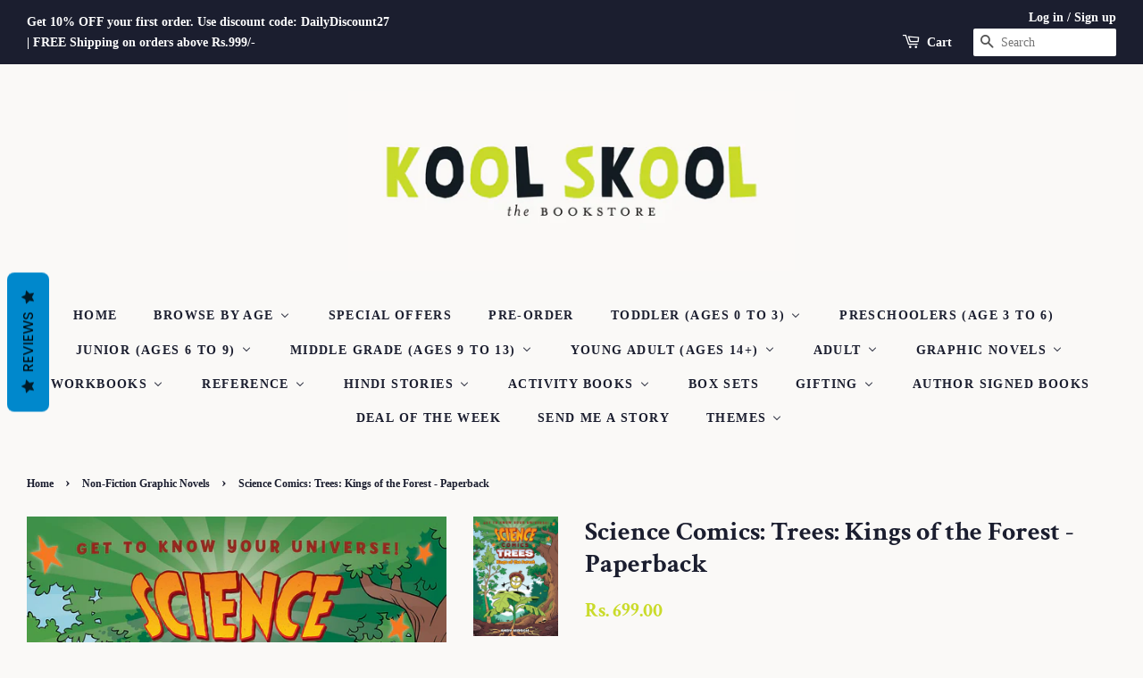

--- FILE ---
content_type: text/html; charset=utf-8
request_url: https://koolskoolbookstore.com/collections/non-fiction-graphic-novels/products/science-comics-trees
body_size: 50638
content:
<!doctype html>
<html class="no-js">
<head>
                
<title>Science Comics: Trees: Kings of the Forest - Paperback</title> 
                
<!-- "snippets/limespot.liquid" was not rendered, the associated app was uninstalled -->
<!-- "snippets/booster-seo.liquid" was not rendered, the associated app was uninstalled -->

  <!-- Basic page needs ================================================== -->
  <meta charset="utf-8">
  <meta http-equiv="X-UA-Compatible" content="IE=edge,chrome=1">

  

  <!-- Title and description ================================================== -->
  

  

  <!-- Social meta ================================================== -->
  <!-- /snippets/social-meta-tags.liquid -->




<meta property="og:site_name" content="KoolSkool The Bookstore">
<meta property="og:url" content="https://koolskoolbookstore.com/products/science-comics-trees">
<meta property="og:title" content="Science Comics: Trees: Kings of the Forest - Paperback">
<meta property="og:type" content="product">
<meta property="og:description" content="Every volume of Science Comics offers a complete introduction to a particular topic―dinosaurs, coral reefs, the solar system, volcanoes, bats, flying machines, and many more. These gorgeously illustrated graphic novels offer wildly entertaining views of their subjects. Whether you&#39;re a fourth grader doing a natural sci">

  <meta property="og:price:amount" content="699.00">
  <meta property="og:price:currency" content="INR">

<meta property="og:image" content="http://koolskoolbookstore.com/cdn/shop/products/9781250143105_1200x1200.jpg?v=1622976117"><meta property="og:image" content="http://koolskoolbookstore.com/cdn/shop/products/9781250143105_2_1200x1200.jpg?v=1622976117">
<meta property="og:image:secure_url" content="https://koolskoolbookstore.com/cdn/shop/products/9781250143105_1200x1200.jpg?v=1622976117"><meta property="og:image:secure_url" content="https://koolskoolbookstore.com/cdn/shop/products/9781250143105_2_1200x1200.jpg?v=1622976117">


<meta name="twitter:card" content="summary_large_image">
<meta name="twitter:title" content="Science Comics: Trees: Kings of the Forest - Paperback">
<meta name="twitter:description" content="Every volume of Science Comics offers a complete introduction to a particular topic―dinosaurs, coral reefs, the solar system, volcanoes, bats, flying machines, and many more. These gorgeously illustrated graphic novels offer wildly entertaining views of their subjects. Whether you&#39;re a fourth grader doing a natural sci">


  <!-- Helpers ================================================== -->
  <link rel="canonical" href="https://koolskoolbookstore.com/products/science-comics-trees">
  <meta name="viewport" content="width=device-width,initial-scale=1">
  <meta name="theme-color" content="#cadb2a">
  <meta name="facebook-domain-verification" content="71zmtsll6liij9xw0pflvgl2e8u3qd" />

<!-- Google Tag Manager -->
<script>(function(w,d,s,l,i){w[l]=w[l]||[];w[l].push({'gtm.start':
new Date().getTime(),event:'gtm.js'});var f=d.getElementsByTagName(s)[0],
j=d.createElement(s),dl=l!='dataLayer'?'&l='+l:'';j.async=true;j.src=
'https://www.googletagmanager.com/gtm.js?id='+i+dl;f.parentNode.insertBefore(j,f);
})(window,document,'script','dataLayer','GTM-WNCDLDD');</script>
<!-- End Google Tag Manager -->
  
  <!-- CSS ================================================== -->
  <link href="//koolskoolbookstore.com/cdn/shop/t/26/assets/timber.scss.css?v=91594887358416615541759259838" rel="stylesheet" type="text/css" media="all" />
  <link href="//koolskoolbookstore.com/cdn/shop/t/26/assets/theme.scss.css?v=105306873050396395181759259838" rel="stylesheet" type="text/css" media="all" />

  <script>
    window.theme = window.theme || {};

    var theme = {
      strings: {
        addToCart: "Add to Cart",
        soldOut: "Sold Out",
        unavailable: "Unavailable",
        zoomClose: "Close (Esc)",
        zoomPrev: "Previous (Left arrow key)",
        zoomNext: "Next (Right arrow key)",
        addressError: "Error looking up that address",
        addressNoResults: "No results for that address",
        addressQueryLimit: "You have exceeded the Google API usage limit. Consider upgrading to a \u003ca href=\"https:\/\/developers.google.com\/maps\/premium\/usage-limits\"\u003ePremium Plan\u003c\/a\u003e.",
        authError: "There was a problem authenticating your Google Maps API Key."
      },
      settings: {
        // Adding some settings to allow the editor to update correctly when they are changed
        enableWideLayout: true,
        typeAccentTransform: true,
        typeAccentSpacing: true,
        baseFontSize: '16px',
        headerBaseFontSize: '30px',
        accentFontSize: '14px'
      },
      variables: {
        mediaQueryMedium: 'screen and (max-width: 768px)',
        bpSmall: false
      },
      moneyFormat: "Rs. {{amount}}"
    }

    document.documentElement.className = document.documentElement.className.replace('no-js', 'supports-js');
  </script>

  <!-- Header hook for plugins ================================================== -->
  
  
  <script>window.performance && window.performance.mark && window.performance.mark('shopify.content_for_header.start');</script><meta name="google-site-verification" content="304_AsqgMeGVfAkbk-4q2_Nbk3vPmJgo57b_XC2PM1c">
<meta id="shopify-digital-wallet" name="shopify-digital-wallet" content="/26348847170/digital_wallets/dialog">
<link rel="alternate" type="application/json+oembed" href="https://koolskoolbookstore.com/products/science-comics-trees.oembed">
<script async="async" src="/checkouts/internal/preloads.js?locale=en-IN"></script>
<script id="shopify-features" type="application/json">{"accessToken":"c0174ef913174ff6dd57dd559a08f2fe","betas":["rich-media-storefront-analytics"],"domain":"koolskoolbookstore.com","predictiveSearch":true,"shopId":26348847170,"locale":"en"}</script>
<script>var Shopify = Shopify || {};
Shopify.shop = "kool-skool-the-bookstore.myshopify.com";
Shopify.locale = "en";
Shopify.currency = {"active":"INR","rate":"1.0"};
Shopify.country = "IN";
Shopify.theme = {"name":"KS Live - AMIT","id":83084738626,"schema_name":"Minimal","schema_version":"11.7.15","theme_store_id":380,"role":"main"};
Shopify.theme.handle = "null";
Shopify.theme.style = {"id":null,"handle":null};
Shopify.cdnHost = "koolskoolbookstore.com/cdn";
Shopify.routes = Shopify.routes || {};
Shopify.routes.root = "/";</script>
<script type="module">!function(o){(o.Shopify=o.Shopify||{}).modules=!0}(window);</script>
<script>!function(o){function n(){var o=[];function n(){o.push(Array.prototype.slice.apply(arguments))}return n.q=o,n}var t=o.Shopify=o.Shopify||{};t.loadFeatures=n(),t.autoloadFeatures=n()}(window);</script>
<script id="shop-js-analytics" type="application/json">{"pageType":"product"}</script>
<script defer="defer" async type="module" src="//koolskoolbookstore.com/cdn/shopifycloud/shop-js/modules/v2/client.init-shop-cart-sync_BdyHc3Nr.en.esm.js"></script>
<script defer="defer" async type="module" src="//koolskoolbookstore.com/cdn/shopifycloud/shop-js/modules/v2/chunk.common_Daul8nwZ.esm.js"></script>
<script type="module">
  await import("//koolskoolbookstore.com/cdn/shopifycloud/shop-js/modules/v2/client.init-shop-cart-sync_BdyHc3Nr.en.esm.js");
await import("//koolskoolbookstore.com/cdn/shopifycloud/shop-js/modules/v2/chunk.common_Daul8nwZ.esm.js");

  window.Shopify.SignInWithShop?.initShopCartSync?.({"fedCMEnabled":true,"windoidEnabled":true});

</script>
<script>(function() {
  var isLoaded = false;
  function asyncLoad() {
    if (isLoaded) return;
    isLoaded = true;
    var urls = ["https:\/\/cloudsearch-1f874.kxcdn.com\/shopify.js?srp=\/a\/search\u0026shop=kool-skool-the-bookstore.myshopify.com","https:\/\/statics2.kudobuzz.com\/widgets\/widgetloader.js?uid=1093522414e71b09bff8b3acbfd755f54aeafbd382973103e270179f7cb15cf7b9c708aea33485eb5f85c274c501615553\u0026shop=kool-skool-the-bookstore.myshopify.com","https:\/\/cdn.shopify.com\/s\/files\/1\/0263\/4884\/7170\/t\/26\/assets\/globo.formbuilder.init.js?v=1617614514\u0026shop=kool-skool-the-bookstore.myshopify.com"];
    for (var i = 0; i < urls.length; i++) {
      var s = document.createElement('script');
      s.type = 'text/javascript';
      s.async = true;
      s.src = urls[i];
      var x = document.getElementsByTagName('script')[0];
      x.parentNode.insertBefore(s, x);
    }
  };
  if(window.attachEvent) {
    window.attachEvent('onload', asyncLoad);
  } else {
    window.addEventListener('load', asyncLoad, false);
  }
})();</script>
<script id="__st">var __st={"a":26348847170,"offset":-18000,"reqid":"45c8908d-06ac-4d1c-a540-e3e790d79af5-1769001669","pageurl":"koolskoolbookstore.com\/collections\/non-fiction-graphic-novels\/products\/science-comics-trees","u":"24e50115cba8","p":"product","rtyp":"product","rid":6585263489090};</script>
<script>window.ShopifyPaypalV4VisibilityTracking = true;</script>
<script id="captcha-bootstrap">!function(){'use strict';const t='contact',e='account',n='new_comment',o=[[t,t],['blogs',n],['comments',n],[t,'customer']],c=[[e,'customer_login'],[e,'guest_login'],[e,'recover_customer_password'],[e,'create_customer']],r=t=>t.map((([t,e])=>`form[action*='/${t}']:not([data-nocaptcha='true']) input[name='form_type'][value='${e}']`)).join(','),a=t=>()=>t?[...document.querySelectorAll(t)].map((t=>t.form)):[];function s(){const t=[...o],e=r(t);return a(e)}const i='password',u='form_key',d=['recaptcha-v3-token','g-recaptcha-response','h-captcha-response',i],f=()=>{try{return window.sessionStorage}catch{return}},m='__shopify_v',_=t=>t.elements[u];function p(t,e,n=!1){try{const o=window.sessionStorage,c=JSON.parse(o.getItem(e)),{data:r}=function(t){const{data:e,action:n}=t;return t[m]||n?{data:e,action:n}:{data:t,action:n}}(c);for(const[e,n]of Object.entries(r))t.elements[e]&&(t.elements[e].value=n);n&&o.removeItem(e)}catch(o){console.error('form repopulation failed',{error:o})}}const l='form_type',E='cptcha';function T(t){t.dataset[E]=!0}const w=window,h=w.document,L='Shopify',v='ce_forms',y='captcha';let A=!1;((t,e)=>{const n=(g='f06e6c50-85a8-45c8-87d0-21a2b65856fe',I='https://cdn.shopify.com/shopifycloud/storefront-forms-hcaptcha/ce_storefront_forms_captcha_hcaptcha.v1.5.2.iife.js',D={infoText:'Protected by hCaptcha',privacyText:'Privacy',termsText:'Terms'},(t,e,n)=>{const o=w[L][v],c=o.bindForm;if(c)return c(t,g,e,D).then(n);var r;o.q.push([[t,g,e,D],n]),r=I,A||(h.body.append(Object.assign(h.createElement('script'),{id:'captcha-provider',async:!0,src:r})),A=!0)});var g,I,D;w[L]=w[L]||{},w[L][v]=w[L][v]||{},w[L][v].q=[],w[L][y]=w[L][y]||{},w[L][y].protect=function(t,e){n(t,void 0,e),T(t)},Object.freeze(w[L][y]),function(t,e,n,w,h,L){const[v,y,A,g]=function(t,e,n){const i=e?o:[],u=t?c:[],d=[...i,...u],f=r(d),m=r(i),_=r(d.filter((([t,e])=>n.includes(e))));return[a(f),a(m),a(_),s()]}(w,h,L),I=t=>{const e=t.target;return e instanceof HTMLFormElement?e:e&&e.form},D=t=>v().includes(t);t.addEventListener('submit',(t=>{const e=I(t);if(!e)return;const n=D(e)&&!e.dataset.hcaptchaBound&&!e.dataset.recaptchaBound,o=_(e),c=g().includes(e)&&(!o||!o.value);(n||c)&&t.preventDefault(),c&&!n&&(function(t){try{if(!f())return;!function(t){const e=f();if(!e)return;const n=_(t);if(!n)return;const o=n.value;o&&e.removeItem(o)}(t);const e=Array.from(Array(32),(()=>Math.random().toString(36)[2])).join('');!function(t,e){_(t)||t.append(Object.assign(document.createElement('input'),{type:'hidden',name:u})),t.elements[u].value=e}(t,e),function(t,e){const n=f();if(!n)return;const o=[...t.querySelectorAll(`input[type='${i}']`)].map((({name:t})=>t)),c=[...d,...o],r={};for(const[a,s]of new FormData(t).entries())c.includes(a)||(r[a]=s);n.setItem(e,JSON.stringify({[m]:1,action:t.action,data:r}))}(t,e)}catch(e){console.error('failed to persist form',e)}}(e),e.submit())}));const S=(t,e)=>{t&&!t.dataset[E]&&(n(t,e.some((e=>e===t))),T(t))};for(const o of['focusin','change'])t.addEventListener(o,(t=>{const e=I(t);D(e)&&S(e,y())}));const B=e.get('form_key'),M=e.get(l),P=B&&M;t.addEventListener('DOMContentLoaded',(()=>{const t=y();if(P)for(const e of t)e.elements[l].value===M&&p(e,B);[...new Set([...A(),...v().filter((t=>'true'===t.dataset.shopifyCaptcha))])].forEach((e=>S(e,t)))}))}(h,new URLSearchParams(w.location.search),n,t,e,['guest_login'])})(!0,!0)}();</script>
<script integrity="sha256-4kQ18oKyAcykRKYeNunJcIwy7WH5gtpwJnB7kiuLZ1E=" data-source-attribution="shopify.loadfeatures" defer="defer" src="//koolskoolbookstore.com/cdn/shopifycloud/storefront/assets/storefront/load_feature-a0a9edcb.js" crossorigin="anonymous"></script>
<script data-source-attribution="shopify.dynamic_checkout.dynamic.init">var Shopify=Shopify||{};Shopify.PaymentButton=Shopify.PaymentButton||{isStorefrontPortableWallets:!0,init:function(){window.Shopify.PaymentButton.init=function(){};var t=document.createElement("script");t.src="https://koolskoolbookstore.com/cdn/shopifycloud/portable-wallets/latest/portable-wallets.en.js",t.type="module",document.head.appendChild(t)}};
</script>
<script data-source-attribution="shopify.dynamic_checkout.buyer_consent">
  function portableWalletsHideBuyerConsent(e){var t=document.getElementById("shopify-buyer-consent"),n=document.getElementById("shopify-subscription-policy-button");t&&n&&(t.classList.add("hidden"),t.setAttribute("aria-hidden","true"),n.removeEventListener("click",e))}function portableWalletsShowBuyerConsent(e){var t=document.getElementById("shopify-buyer-consent"),n=document.getElementById("shopify-subscription-policy-button");t&&n&&(t.classList.remove("hidden"),t.removeAttribute("aria-hidden"),n.addEventListener("click",e))}window.Shopify?.PaymentButton&&(window.Shopify.PaymentButton.hideBuyerConsent=portableWalletsHideBuyerConsent,window.Shopify.PaymentButton.showBuyerConsent=portableWalletsShowBuyerConsent);
</script>
<script data-source-attribution="shopify.dynamic_checkout.cart.bootstrap">document.addEventListener("DOMContentLoaded",(function(){function t(){return document.querySelector("shopify-accelerated-checkout-cart, shopify-accelerated-checkout")}if(t())Shopify.PaymentButton.init();else{new MutationObserver((function(e,n){t()&&(Shopify.PaymentButton.init(),n.disconnect())})).observe(document.body,{childList:!0,subtree:!0})}}));
</script>
<link id="shopify-accelerated-checkout-styles" rel="stylesheet" media="screen" href="https://koolskoolbookstore.com/cdn/shopifycloud/portable-wallets/latest/accelerated-checkout-backwards-compat.css" crossorigin="anonymous">
<style id="shopify-accelerated-checkout-cart">
        #shopify-buyer-consent {
  margin-top: 1em;
  display: inline-block;
  width: 100%;
}

#shopify-buyer-consent.hidden {
  display: none;
}

#shopify-subscription-policy-button {
  background: none;
  border: none;
  padding: 0;
  text-decoration: underline;
  font-size: inherit;
  cursor: pointer;
}

#shopify-subscription-policy-button::before {
  box-shadow: none;
}

      </style>

<script>window.performance && window.performance.mark && window.performance.mark('shopify.content_for_header.end');</script>

  <script src="//koolskoolbookstore.com/cdn/shop/t/26/assets/jquery-2.2.3.min.js?v=58211863146907186831592244745" type="text/javascript"></script>

  <script src="//koolskoolbookstore.com/cdn/shop/t/26/assets/lazysizes.min.js?v=155223123402716617051592244746" async="async"></script>

  
  

<script src='//koolskoolbookstore.com/cdn/shop/t/26/assets/better-search.js?v=86501540756785068551592244739' defer='defer'></script><link href="//koolskoolbookstore.com/cdn/shop/t/26/assets/daily-deals.scss?v=38707212644298906821594428378" rel="stylesheet" type="text/css" media="all" />

<!-- Added by AVADA SEO Suite -->






<meta name="twitter:image" content="http://koolskoolbookstore.com/cdn/shop/products/9781250143105.jpg?v=1622976117">
    




<!-- /Added by AVADA SEO Suite -->
















<div class="evm-wiser-popup-mainsection"></div>	<!-- BEGIN app block: shopify://apps/buddha-mega-menu-navigation/blocks/megamenu/dbb4ce56-bf86-4830-9b3d-16efbef51c6f -->
<script>
        var productImageAndPrice = [],
            collectionImages = [],
            articleImages = [],
            mmLivIcons = false,
            mmFlipClock = false,
            mmFixesUseJquery = true,
            mmNumMMI = 21,
            mmSchemaTranslation = {},
            mmMenuStrings =  [] ,
            mmShopLocale = "en",
            mmShopLocaleCollectionsRoute = "/collections",
            mmSchemaDesignJSON = [{"action":"menu-select","value":"main-menu"},{"action":"design","setting":"vertical_font_size","value":"13px"},{"action":"design","setting":"vertical_link_hover_color","value":"#0da19a"},{"action":"design","setting":"vertical_link_color","value":"#ffffff"},{"action":"design","setting":"vertical_text_color","value":"#ffffff"},{"action":"design","setting":"text_color","value":"#222222"},{"action":"design","setting":"font_size","value":"13px"},{"action":"design","setting":"button_text_color","value":"#ffffff"},{"action":"design","setting":"button_text_hover_color","value":"#ffffff"},{"action":"design","setting":"background_color","value":"#ffffff"},{"action":"design","setting":"background_hover_color","value":"#f9f9f9"},{"action":"design","setting":"link_color","value":"#4e4e4e"},{"action":"design","setting":"button_background_color","value":"#0da19a"},{"action":"design","setting":"link_hover_color","value":"#0da19a"},{"action":"design","setting":"button_background_hover_color","value":"#0d8781"},{"action":"design","setting":"tree_sub_direction","value":"set_tree_auto"},{"action":"design","setting":"font_family","value":"Default"}],
            mmDomChangeSkipUl = ",.flex-direction-nav",
            buddhaMegaMenuShop = "kool-skool-the-bookstore.myshopify.com",
            mmWireframeCompression = "",
            mmExtensionAssetUrl = "https://cdn.shopify.com/extensions/019abe06-4a3f-7763-88da-170e1b54169b/mega-menu-151/assets/";var bestSellersHTML = '';var newestProductsHTML = '';/* get link lists api */
        var linkLists={"main-menu" : {"title":"Main menu", "items":["/","/collections/toddlers","/collections/junior-ages-6-to-9","/collections/middle-grade-1","https://kool-skool-the-bookstore.myshopify.com/collections/teen-ya","/collections/adult-1","/collections/new-releases","/collections/graphic-novels","/collections/workbooks","/collections/reference","/collections/hindi-stories","/collections","/products/gift-card","/apps/giftregistry.","/apps/tracktor/",]},"footer" : {"title":"Links", "items":["/pages/terms-and-conditions","/policies/privacy-policy","/blogs/musings-of-a-bookstore","/policies/terms-of-service","/policies/refund-policy",]},"chapter-book-series-for-ages-6-to-9" : {"title":"Chapter Book Series for Ages 6 to 9", "items":["/collections/greetings-from-somewhere-series","/collections/13-storey-treehouse-series","/collections/kingdom-of-wrenly-series","/collections/coloured-chapter-books",]},"junior-ages-6-to-9" : {"title":"Junior (Ages 6 to 9)", "items":["/collections/picture-books-for-older-readers","/collections/junior-fiction","/collections/junior-7-to-9-non-fiction","/collections/graphic-novels-for-junior-7-to-9",]},"the-shri-ram-school-virtual-book-fair" : {"title":"The Shri Ram School Virtual Book Fair", "items":["/collections/colour-key","/collections/special-offers-1","/collections/box-sets","/collections/classics","/collections/graphic-novels","/collections/puzzles-brainteasers","/collections/grade-nursery-kg-activity","/collections/grade-1-activity","/collections/grade-2-activity","/collections/grade-3-activity","/collections/grade-4-activity","/collections/grade-5-activity","/collections/sticker-books","/collections/toddler-new-releases","/collections/toddler-ages-0-3","/collections/new-releases-for-ages-3-to-6","/collections/picture-books","/collections/peppa-pig","/collections/julia-donaldson","/collections/we-have-read-all-the-picture-books","/collections/graded-readers","/collections/coloured-chapter-books","/collections/junior-new-releases","/collections/junior-7-to-9-non-fiction","/collections/junior-fiction","/collections/stuck-on-geronimo","/collections/middle-grade-new-releases","/collections/middle-grade-fiction","/collections/middle-grade-non-fiction","/collections/what-to-read-after-harry-potter","/collections/fans-of-wonder","/collections/my-child-doesn-t-like-harry-potter-or-nancy-drew-hardy-boys","/collections/war-stories","/collections/adult-new-releases","/collections/non-fiction-for-adults","/collections/fiction-for-adults","/collections/loved-silent-patient-and-gone-girl","/collections/hindi-stories","/collections/journals","/collections/award-winners",]},"pathways-school-gurgaon-virtual-book-fair" : {"title":"Pathways School Gurgaon Virtual Book Fair", "items":["/collections/grade-6-to-8","/collections/grades-9-10","/collections/grades-11-12","/collections/parents-corner",]},"toddlers" : {"title":"Toddlers", "items":["/collections/bath-books","/collections/cloth-books","/collections/sound-books",]},"bis-virtual-book-fair" : {"title":"BIS Virtual Book Fair", "items":["/collections/bis-book-fair-2021","/collections/colour-key","/collections/special-offers-1","/collections/box-sets","/collections/classics","/collections/graphic-novels","/collections/puzzles-brainteasers","/collections/grade-nursery-kg-activity","/collections/grade-1-activity","/collections/grade-2-activity","/collections/grade-3-activity","/collections/grade-4-activity","/collections/grade-5-activity","/collections/sticker-books","/collections/toddler-new-releases","/collections/toddler-ages-0-3","/collections/new-releases-for-ages-3-to-6","/collections/picture-books","/collections/peppa-pig","/collections/julia-donaldson","/collections/we-have-read-all-the-picture-books","/collections/graded-readers","/collections/bis-recommendations-for-ages-6-to-8","/collections/coloured-chapter-books","/collections/junior-new-releases","/collections/junior-7-to-9-non-fiction","/collections/junior-fiction","/collections/stuck-on-geronimo","/collections/bis-recommendations-for-ages-9-to-11","/collections/middle-grade-new-releases","/collections/middle-grade-fiction","/collections/middle-grade-non-fiction","/collections/what-to-read-after-harry-potter","/collections/fans-of-wonder","/collections/my-child-doesn-t-like-harry-potter-or-nancy-drew-hardy-boys","/collections/bis-ss-recommendations","/collections/young-adult-new-releases","/collections/young-adult-fiction","/collections/young-adult-non-fiction","/collections/adult-new-releases","/collections/non-fiction-for-adults","/collections/fiction-for-adults","/collections/loved-silent-patient-and-gone-girl",]},"pathways-school-noida-virtual-book-fair" : {"title":"Pathways School Noida Virtual Book Fair", "items":["/collections/christmas","/collections/special-offers-1","/collections/box-sets","/collections/toddler-new-releases","/collections/toddler-ages-0-3","/collections/peppa-pig","/collections/julia-donaldson","/collections/picture-books","/collections/graded-readers","/collections/sticker-books","/collections/coloured-chapter-books","/collections/classics","/collections/junior-new-releases","/collections/junior-fiction","/collections/junior-7-to-9-non-fiction","/collections/middle-grade-new-releases","/collections/middle-grade-fiction","/collections/middle-grade-non-fiction","/collections/young-adult-new-releases","/collections/young-adult-fiction","/collections/young-adult-non-fiction","/collections/adult-new-releases","/collections/fiction-for-adults","/collections/non-fiction-for-adults","/collections/graphic-novels","/collections/grade-nursery-kg-activity","/collections/grade-1-activity","/collections/grade-2-activity","/collections/grade-3-activity","/collections/grade-4-activity","/collections/grade-5-activity","/collections/puzzles-brainteasers",]},"aes-virtual-book-fair" : {"title":"AES Virtual Book Fair", "items":["/collections/christmas","/collections/special-offers-1","/collections/box-sets","/collections/lego-minecraft","/collections/toddler-new-releases","/collections/toddler-ages-0-3","/collections/peppa-pig","/collections/julia-donaldson","/collections/picture-books","/collections/graded-readers","/collections/sticker-books","/collections/coloured-chapter-books","/collections/classics","/collections/junior-new-releases","/collections/junior-fiction","/collections/junior-7-to-9-non-fiction","/collections/middle-grade-new-releases","/collections/middle-grade-fiction","/collections/middle-grade-non-fiction","/collections/young-adult-new-releases","/collections/young-adult-fiction","/collections/young-adult-non-fiction","/collections/adult-new-releases","/collections/fiction-for-adults","/collections/non-fiction-for-adults","/collections/graphic-novels","/collections/puzzles-brainteasers",]},"new-menu" : {"title":"New Menu", "items":["/","/collections/new-releases","#","/products/gift-card","/collections/send-me-a-story",]},"shiv-nadar-school-gurgaon-virtual-book-fair" : {"title":"Shiv Nadar School Gurgaon Virtual Book Fair", "items":["/collections/special-offers-1","/collections/box-sets","/collections/toddler-new-releases","/collections/toddler-ages-0-3","/collections/peppa-pig","/collections/julia-donaldson","/collections/picture-books","/collections/graded-readers","/collections/sticker-books","/collections/coloured-chapter-books","/collections/classics","/collections/junior-new-releases","/collections/junior-fiction","/collections/junior-7-to-9-non-fiction","/collections/middle-grade-new-releases","/collections/middle-grade-fiction","/collections/middle-grade-non-fiction","/collections/young-adult-new-releases","/collections/young-adult-fiction","/collections/young-adult-non-fiction","/collections/adult-new-releases","/collections/fiction-for-adults","/collections/non-fiction-for-adults","/collections/graphic-novels","/collections/grade-nursery-kg-activity","/collections/grade-1-activity","/collections/grade-2-activity","/collections/grade-3-activity","/collections/grade-4-activity","/collections/grade-5-activity","/collections/puzzles-brainteasers",]},"customer-account-main-menu" : {"title":"Customer account main menu", "items":["/","https://shopify.com/26348847170/account/orders?locale=en&amp;region_country=IN",]},};/*ENDPARSE*/

        

        /* set product prices *//* get the collection images *//* get the article images *//* customer fixes */
        var mmCustomerFixesBeforeInit = function(){ jQueryBuddha("head").append("<style> </style>"); }; var mmCustomerFixesBefore = function(){ if (tempMenuObject.ul.is("#MobileNav")) { tempMenuObject.forceMenu = true; tempMenuObject.skipCheck=true; tempMenuObject.liClasses = "mobile-nav__link"; tempMenuObject.aClasses = ""; tempMenuObject.liItems = jQueryBuddha(tempMenuObject.ul).children().not("#ssw-topauth").not(":last-child"); } }; var mmThemeFixesAfter = function(){ verticalMenuMaxWidth = 768; /* user request 34129 */ mmAddStyle(" .horizontal-mega-menu li.buddha-menu-item { z-index: 8900 !important; } .horizontal-mega-menu li.buddha-menu-item:hover { z-index: 8901 !important; } .horizontal-mega-menu li.buddha-menu-item.mega-hover { z-index: 8901 !important; } ", "themeScript"); }; 
        

        var mmWireframe = {"html" : "<li class=\"buddha-menu-item\" itemId=\"4U8As\"  ><a data-href=\"/\" href=\"/\" aria-label=\"Home\" data-no-instant=\"\" onclick=\"mmGoToPage(this, event); return false;\"  ><span class=\"mm-title\">Home</span></a></li><li class=\"buddha-menu-item\" itemId=\"zqPra\"  ><a data-href=\"no-link\" href=\"javascript:void(0);\" aria-label=\"Browse by Age\" data-no-instant=\"\" onclick=\"return toggleSubmenu(this);\"  ><span class=\"mm-title\">Browse by Age</span><i class=\"mm-arrow mm-angle-down\" aria-hidden=\"true\"></i><button class=\"toggle-menu-btn\" style=\"display:none;\" title=\"Toggle menu\" onclick=\"return toggleSubmenu(this)\"><span class=\"mm-arrow-icon\"><span class=\"bar-one\"></span><span class=\"bar-two\"></span></span></button></a><ul class=\"mm-submenu tree  small \"><li data-href=\"/collections/ages-0-to-2\" href=\"/collections/ages-0-to-2\" aria-label=\"0 to 3\" data-no-instant=\"\" onclick=\"mmGoToPage(this, event); return false;\"  ><a data-href=\"/collections/ages-0-to-2\" href=\"/collections/ages-0-to-2\" aria-label=\"0 to 3\" data-no-instant=\"\" onclick=\"mmGoToPage(this, event); return false;\"  ><span class=\"mm-title\">0 to 3</span><i class=\"mm-arrow mm-angle-down\" aria-hidden=\"true\"></i><button class=\"toggle-menu-btn\" style=\"display:none;\" title=\"Toggle menu\" onclick=\"return toggleSubmenu(this)\"><span class=\"mm-arrow-icon\"><span class=\"bar-one\"></span><span class=\"bar-two\"></span></span></button></a><ul class=\"mm-submenu tree  small mm-last-level\"><li data-href=\"/collections/cloth-books\" href=\"/collections/cloth-books\" aria-label=\"Cloth Books\" data-no-instant=\"\" onclick=\"mmGoToPage(this, event); return false;\"  ><a data-href=\"/collections/cloth-books\" href=\"/collections/cloth-books\" aria-label=\"Cloth Books\" data-no-instant=\"\" onclick=\"mmGoToPage(this, event); return false;\"  ><span class=\"mm-title\">Cloth Books</span></a></li><li data-href=\"/collections/sound-books\" href=\"/collections/sound-books\" aria-label=\"Sound Books\" data-no-instant=\"\" onclick=\"mmGoToPage(this, event); return false;\"  ><a data-href=\"/collections/sound-books\" href=\"/collections/sound-books\" aria-label=\"Sound Books\" data-no-instant=\"\" onclick=\"mmGoToPage(this, event); return false;\"  ><span class=\"mm-title\">Sound Books</span></a></li><li data-href=\"/collections/touch-feel-books\" href=\"/collections/touch-feel-books\" aria-label=\"Touch & Feel Books\" data-no-instant=\"\" onclick=\"mmGoToPage(this, event); return false;\"  ><a data-href=\"/collections/touch-feel-books\" href=\"/collections/touch-feel-books\" aria-label=\"Touch & Feel Books\" data-no-instant=\"\" onclick=\"mmGoToPage(this, event); return false;\"  ><span class=\"mm-title\">Touch & Feel Books</span></a></li><li data-href=\"/collections/bath-books\" href=\"/collections/bath-books\" aria-label=\"Bath Books\" data-no-instant=\"\" onclick=\"mmGoToPage(this, event); return false;\"  ><a data-href=\"/collections/bath-books\" href=\"/collections/bath-books\" aria-label=\"Bath Books\" data-no-instant=\"\" onclick=\"mmGoToPage(this, event); return false;\"  ><span class=\"mm-title\">Bath Books</span></a></li><li data-href=\"/collections/lift-the-flap-books\" href=\"/collections/lift-the-flap-books\" aria-label=\"Lift the Flap Books\" data-no-instant=\"\" onclick=\"mmGoToPage(this, event); return false;\"  ><a data-href=\"/collections/lift-the-flap-books\" href=\"/collections/lift-the-flap-books\" aria-label=\"Lift the Flap Books\" data-no-instant=\"\" onclick=\"mmGoToPage(this, event); return false;\"  ><span class=\"mm-title\">Lift the Flap Books</span></a></li><li data-href=\"/collections/board-books\" href=\"/collections/board-books\" aria-label=\"Board Books\" data-no-instant=\"\" onclick=\"mmGoToPage(this, event); return false;\"  ><a data-href=\"/collections/board-books\" href=\"/collections/board-books\" aria-label=\"Board Books\" data-no-instant=\"\" onclick=\"mmGoToPage(this, event); return false;\"  ><span class=\"mm-title\">Board Books</span></a></li><li data-href=\"/collections/pop-ups-for-ages-0-to-6\" href=\"/collections/pop-ups-for-ages-0-to-6\" aria-label=\"Pop-Ups for Ages 0 to 6\" data-no-instant=\"\" onclick=\"mmGoToPage(this, event); return false;\"  ><a data-href=\"/collections/pop-ups-for-ages-0-to-6\" href=\"/collections/pop-ups-for-ages-0-to-6\" aria-label=\"Pop-Ups for Ages 0 to 6\" data-no-instant=\"\" onclick=\"mmGoToPage(this, event); return false;\"  ><span class=\"mm-title\">Pop-Ups for Ages 0 to 6</span></a></li><li data-href=\"/collections/early-learning\" href=\"/collections/early-learning\" aria-label=\"Early Learning\" data-no-instant=\"\" onclick=\"mmGoToPage(this, event); return false;\"  ><a data-href=\"/collections/early-learning\" href=\"/collections/early-learning\" aria-label=\"Early Learning\" data-no-instant=\"\" onclick=\"mmGoToPage(this, event); return false;\"  ><span class=\"mm-title\">Early Learning</span></a></li></ul></li><li data-href=\"/collections/ages-3-to-6\" href=\"/collections/ages-3-to-6\" aria-label=\"3 to 6\" data-no-instant=\"\" onclick=\"mmGoToPage(this, event); return false;\"  ><a data-href=\"/collections/ages-3-to-6\" href=\"/collections/ages-3-to-6\" aria-label=\"3 to 6\" data-no-instant=\"\" onclick=\"mmGoToPage(this, event); return false;\"  ><span class=\"mm-title\">3 to 6</span></a></li><li data-href=\"/collections/junior-ages-6-to-9\" href=\"/collections/junior-ages-6-to-9\" aria-label=\"6 to 9\" data-no-instant=\"\" onclick=\"mmGoToPage(this, event); return false;\"  ><a data-href=\"/collections/junior-ages-6-to-9\" href=\"/collections/junior-ages-6-to-9\" aria-label=\"6 to 9\" data-no-instant=\"\" onclick=\"mmGoToPage(this, event); return false;\"  ><span class=\"mm-title\">6 to 9</span></a></li><li data-href=\"/collections/middle-grade-1\" href=\"/collections/middle-grade-1\" aria-label=\"9 to 13\" data-no-instant=\"\" onclick=\"mmGoToPage(this, event); return false;\"  ><a data-href=\"/collections/middle-grade-1\" href=\"/collections/middle-grade-1\" aria-label=\"9 to 13\" data-no-instant=\"\" onclick=\"mmGoToPage(this, event); return false;\"  ><span class=\"mm-title\">9 to 13</span></a></li><li data-href=\"/collections/young-adult\" href=\"/collections/young-adult\" aria-label=\"Young Adult\" data-no-instant=\"\" onclick=\"mmGoToPage(this, event); return false;\"  ><a data-href=\"/collections/young-adult\" href=\"/collections/young-adult\" aria-label=\"Young Adult\" data-no-instant=\"\" onclick=\"mmGoToPage(this, event); return false;\"  ><span class=\"mm-title\">Young Adult</span></a></li><li data-href=\"/collections/adult-1\" href=\"/collections/adult-1\" aria-label=\"Adult\" data-no-instant=\"\" onclick=\"mmGoToPage(this, event); return false;\"  ><a data-href=\"/collections/adult-1\" href=\"/collections/adult-1\" aria-label=\"Adult\" data-no-instant=\"\" onclick=\"mmGoToPage(this, event); return false;\"  ><span class=\"mm-title\">Adult</span></a></li></ul></li><li class=\"buddha-menu-item\" itemId=\"ns4B6\"  ><a data-href=\"/collections/special-offers-1\" href=\"/collections/special-offers-1\" aria-label=\"Special Offers\" data-no-instant=\"\" onclick=\"mmGoToPage(this, event); return false;\"  ><span class=\"mm-title\">Special Offers</span></a></li><li class=\"buddha-menu-item\" itemId=\"SSYM1\"  ><a data-href=\"/collections/pre-order\" href=\"/collections/pre-order\" aria-label=\"Pre-Order\" data-no-instant=\"\" onclick=\"mmGoToPage(this, event); return false;\"  ><span class=\"mm-title\">Pre-Order</span></a></li><li class=\"buddha-menu-item\" itemId=\"ocXoV\"  ><a data-href=\"/collections/toddlers\" href=\"/collections/toddlers\" aria-label=\"Toddler (Ages 0 to 3)\" data-no-instant=\"\" onclick=\"mmGoToPage(this, event); return false;\"  ><span class=\"mm-title\">Toddler (Ages 0 to 3)</span><i class=\"mm-arrow mm-angle-down\" aria-hidden=\"true\"></i><button class=\"toggle-menu-btn\" style=\"display:none;\" title=\"Toggle menu\" onclick=\"return toggleSubmenu(this)\"><span class=\"mm-arrow-icon\"><span class=\"bar-one\"></span><span class=\"bar-two\"></span></span></button></a><ul class=\"mm-submenu tree  small \"><li data-href=\"/collections/toddlers\" href=\"/collections/toddlers\" aria-label=\"All\" data-no-instant=\"\" onclick=\"mmGoToPage(this, event); return false;\"  ><a data-href=\"/collections/toddlers\" href=\"/collections/toddlers\" aria-label=\"All\" data-no-instant=\"\" onclick=\"mmGoToPage(this, event); return false;\"  ><span class=\"mm-title\">All</span></a></li><li data-href=\"/collections/ages-0-to-2\" href=\"/collections/ages-0-to-2\" aria-label=\"Ages 0 to 3\" data-no-instant=\"\" onclick=\"mmGoToPage(this, event); return false;\"  ><a data-href=\"/collections/ages-0-to-2\" href=\"/collections/ages-0-to-2\" aria-label=\"Ages 0 to 3\" data-no-instant=\"\" onclick=\"mmGoToPage(this, event); return false;\"  ><span class=\"mm-title\">Ages 0 to 3</span><i class=\"mm-arrow mm-angle-down\" aria-hidden=\"true\"></i><button class=\"toggle-menu-btn\" style=\"display:none;\" title=\"Toggle menu\" onclick=\"return toggleSubmenu(this)\"><span class=\"mm-arrow-icon\"><span class=\"bar-one\"></span><span class=\"bar-two\"></span></span></button></a><ul class=\"mm-submenu tree  small \"><li data-href=\"/collections/cloth-books\" href=\"/collections/cloth-books\" aria-label=\"Cloth Books\" data-no-instant=\"\" onclick=\"mmGoToPage(this, event); return false;\"  ><a data-href=\"/collections/cloth-books\" href=\"/collections/cloth-books\" aria-label=\"Cloth Books\" data-no-instant=\"\" onclick=\"mmGoToPage(this, event); return false;\"  ><span class=\"mm-title\">Cloth Books</span></a></li><li data-href=\"/collections/bath-books\" href=\"/collections/bath-books\" aria-label=\"Bath Books\" data-no-instant=\"\" onclick=\"mmGoToPage(this, event); return false;\"  ><a data-href=\"/collections/bath-books\" href=\"/collections/bath-books\" aria-label=\"Bath Books\" data-no-instant=\"\" onclick=\"mmGoToPage(this, event); return false;\"  ><span class=\"mm-title\">Bath Books</span></a></li><li data-href=\"/collections/sound-books\" href=\"/collections/sound-books\" aria-label=\"Sound Books\" data-no-instant=\"\" onclick=\"mmGoToPage(this, event); return false;\"  ><a data-href=\"/collections/sound-books\" href=\"/collections/sound-books\" aria-label=\"Sound Books\" data-no-instant=\"\" onclick=\"mmGoToPage(this, event); return false;\"  ><span class=\"mm-title\">Sound Books</span></a></li><li data-href=\"/collections/touch-feel-books\" href=\"/collections/touch-feel-books\" aria-label=\"Touch & Feel Books\" data-no-instant=\"\" onclick=\"mmGoToPage(this, event); return false;\"  ><a data-href=\"/collections/touch-feel-books\" href=\"/collections/touch-feel-books\" aria-label=\"Touch & Feel Books\" data-no-instant=\"\" onclick=\"mmGoToPage(this, event); return false;\"  ><span class=\"mm-title\">Touch & Feel Books</span><i class=\"mm-arrow mm-angle-down\" aria-hidden=\"true\"></i><button class=\"toggle-menu-btn\" style=\"display:none;\" title=\"Toggle menu\" onclick=\"return toggleSubmenu(this)\"><span class=\"mm-arrow-icon\"><span class=\"bar-one\"></span><span class=\"bar-two\"></span></span></button></a><ul class=\"mm-submenu tree  small mm-last-level\"><li data-href=\"/collections/touch-feel-books\" href=\"/collections/touch-feel-books\" aria-label=\"All\" data-no-instant=\"\" onclick=\"mmGoToPage(this, event); return false;\"  ><a data-href=\"/collections/touch-feel-books\" href=\"/collections/touch-feel-books\" aria-label=\"All\" data-no-instant=\"\" onclick=\"mmGoToPage(this, event); return false;\"  ><span class=\"mm-title\">All</span></a></li><li data-href=\"/collections/baby-touch-series\" href=\"/collections/baby-touch-series\" aria-label=\"Baby Touch Series\" data-no-instant=\"\" onclick=\"mmGoToPage(this, event); return false;\"  ><a data-href=\"/collections/baby-touch-series\" href=\"/collections/baby-touch-series\" aria-label=\"Baby Touch Series\" data-no-instant=\"\" onclick=\"mmGoToPage(this, event); return false;\"  ><span class=\"mm-title\">Baby Touch Series</span></a></li><li data-href=\"/collections/thats-not-my-series\" href=\"/collections/thats-not-my-series\" aria-label=\"That's Not My... Series\" data-no-instant=\"\" onclick=\"mmGoToPage(this, event); return false;\"  ><a data-href=\"/collections/thats-not-my-series\" href=\"/collections/thats-not-my-series\" aria-label=\"That's Not My... Series\" data-no-instant=\"\" onclick=\"mmGoToPage(this, event); return false;\"  ><span class=\"mm-title\">That's Not My... Series</span></a></li></ul></li><li data-href=\"/collections/black-white-contrast-books\" href=\"/collections/black-white-contrast-books\" aria-label=\"Black & White Contrast Books\" data-no-instant=\"\" onclick=\"mmGoToPage(this, event); return false;\"  ><a data-href=\"/collections/black-white-contrast-books\" href=\"/collections/black-white-contrast-books\" aria-label=\"Black & White Contrast Books\" data-no-instant=\"\" onclick=\"mmGoToPage(this, event); return false;\"  ><span class=\"mm-title\">Black & White Contrast Books</span></a></li><li data-href=\"/collections/lift-the-flap-toddlers\" href=\"/collections/lift-the-flap-toddlers\" aria-label=\"Lift the Flap Books\" data-no-instant=\"\" onclick=\"mmGoToPage(this, event); return false;\"  ><a data-href=\"/collections/lift-the-flap-toddlers\" href=\"/collections/lift-the-flap-toddlers\" aria-label=\"Lift the Flap Books\" data-no-instant=\"\" onclick=\"mmGoToPage(this, event); return false;\"  ><span class=\"mm-title\">Lift the Flap Books</span></a></li><li data-href=\"/collections/board-books\" href=\"/collections/board-books\" aria-label=\"Board Books\" data-no-instant=\"\" onclick=\"mmGoToPage(this, event); return false;\"  ><a data-href=\"/collections/board-books\" href=\"/collections/board-books\" aria-label=\"Board Books\" data-no-instant=\"\" onclick=\"mmGoToPage(this, event); return false;\"  ><span class=\"mm-title\">Board Books</span><i class=\"mm-arrow mm-angle-down\" aria-hidden=\"true\"></i><button class=\"toggle-menu-btn\" style=\"display:none;\" title=\"Toggle menu\" onclick=\"return toggleSubmenu(this)\"><span class=\"mm-arrow-icon\"><span class=\"bar-one\"></span><span class=\"bar-two\"></span></span></button></a><ul class=\"mm-submenu tree  small mm-last-level\"><li data-href=\"/collections/sandra-boynton\" href=\"/collections/sandra-boynton\" aria-label=\"Sandra Boynton\" data-no-instant=\"\" onclick=\"mmGoToPage(this, event); return false;\"  ><a data-href=\"/collections/sandra-boynton\" href=\"/collections/sandra-boynton\" aria-label=\"Sandra Boynton\" data-no-instant=\"\" onclick=\"mmGoToPage(this, event); return false;\"  ><span class=\"mm-title\">Sandra Boynton</span></a></li></ul></li><li data-href=\"/collections/first-picture-books\" href=\"/collections/first-picture-books\" aria-label=\"First Picture Books\" data-no-instant=\"\" onclick=\"mmGoToPage(this, event); return false;\"  ><a data-href=\"/collections/first-picture-books\" href=\"/collections/first-picture-books\" aria-label=\"First Picture Books\" data-no-instant=\"\" onclick=\"mmGoToPage(this, event); return false;\"  ><span class=\"mm-title\">First Picture Books</span></a></li><li data-href=\"/collections/interactive-books\" href=\"/collections/interactive-books\" aria-label=\"Interactive Books\" data-no-instant=\"\" onclick=\"mmGoToPage(this, event); return false;\"  ><a data-href=\"/collections/interactive-books\" href=\"/collections/interactive-books\" aria-label=\"Interactive Books\" data-no-instant=\"\" onclick=\"mmGoToPage(this, event); return false;\"  ><span class=\"mm-title\">Interactive Books</span></a></li></ul></li><li data-href=\"/collections/priddy-books\" href=\"/collections/priddy-books\" aria-label=\"Priddy Books\" data-no-instant=\"\" onclick=\"mmGoToPage(this, event); return false;\"  ><a data-href=\"/collections/priddy-books\" href=\"/collections/priddy-books\" aria-label=\"Priddy Books\" data-no-instant=\"\" onclick=\"mmGoToPage(this, event); return false;\"  ><span class=\"mm-title\">Priddy Books</span></a></li><li data-href=\"/collections/picture-books\" href=\"/collections/picture-books\" aria-label=\"Picture Books\" data-no-instant=\"\" onclick=\"mmGoToPage(this, event); return false;\"  ><a data-href=\"/collections/picture-books\" href=\"/collections/picture-books\" aria-label=\"Picture Books\" data-no-instant=\"\" onclick=\"mmGoToPage(this, event); return false;\"  ><span class=\"mm-title\">Picture Books</span><i class=\"mm-arrow mm-angle-down\" aria-hidden=\"true\"></i><button class=\"toggle-menu-btn\" style=\"display:none;\" title=\"Toggle menu\" onclick=\"return toggleSubmenu(this)\"><span class=\"mm-arrow-icon\"><span class=\"bar-one\"></span><span class=\"bar-two\"></span></span></button></a><ul class=\"mm-submenu tree  small \"><li data-href=\"/collections/picture-books\" href=\"/collections/picture-books\" aria-label=\"All\" data-no-instant=\"\" onclick=\"mmGoToPage(this, event); return false;\"  ><a data-href=\"/collections/picture-books\" href=\"/collections/picture-books\" aria-label=\"All\" data-no-instant=\"\" onclick=\"mmGoToPage(this, event); return false;\"  ><span class=\"mm-title\">All</span></a></li><li data-href=\"/collections/picture-books\" href=\"/collections/picture-books\" aria-label=\"Browse by Author\" data-no-instant=\"\" onclick=\"mmGoToPage(this, event); return false;\"  ><a data-href=\"/collections/picture-books\" href=\"/collections/picture-books\" aria-label=\"Browse by Author\" data-no-instant=\"\" onclick=\"mmGoToPage(this, event); return false;\"  ><span class=\"mm-title\">Browse by Author</span><i class=\"mm-arrow mm-angle-down\" aria-hidden=\"true\"></i><button class=\"toggle-menu-btn\" style=\"display:none;\" title=\"Toggle menu\" onclick=\"return toggleSubmenu(this)\"><span class=\"mm-arrow-icon\"><span class=\"bar-one\"></span><span class=\"bar-two\"></span></span></button></a><ul class=\"mm-submenu tree  small mm-last-level\"><li data-href=\"/collections/julia-donaldson\" href=\"/collections/julia-donaldson\" aria-label=\"Julia Donaldson\" data-no-instant=\"\" onclick=\"mmGoToPage(this, event); return false;\"  ><a data-href=\"/collections/julia-donaldson\" href=\"/collections/julia-donaldson\" aria-label=\"Julia Donaldson\" data-no-instant=\"\" onclick=\"mmGoToPage(this, event); return false;\"  ><span class=\"mm-title\">Julia Donaldson</span></a></li><li data-href=\"/collections/eric-carle\" href=\"/collections/eric-carle\" aria-label=\"Eric Carle\" data-no-instant=\"\" onclick=\"mmGoToPage(this, event); return false;\"  ><a data-href=\"/collections/eric-carle\" href=\"/collections/eric-carle\" aria-label=\"Eric Carle\" data-no-instant=\"\" onclick=\"mmGoToPage(this, event); return false;\"  ><span class=\"mm-title\">Eric Carle</span></a></li><li data-href=\"/collections/oliver-jeffers\" href=\"/collections/oliver-jeffers\" aria-label=\"Oliver Jeffers\" data-no-instant=\"\" onclick=\"mmGoToPage(this, event); return false;\"  ><a data-href=\"/collections/oliver-jeffers\" href=\"/collections/oliver-jeffers\" aria-label=\"Oliver Jeffers\" data-no-instant=\"\" onclick=\"mmGoToPage(this, event); return false;\"  ><span class=\"mm-title\">Oliver Jeffers</span></a></li><li data-href=\"/collections/mo-willems\" href=\"/collections/mo-willems\" aria-label=\"Mo Willems\" data-no-instant=\"\" onclick=\"mmGoToPage(this, event); return false;\"  ><a data-href=\"/collections/mo-willems\" href=\"/collections/mo-willems\" aria-label=\"Mo Willems\" data-no-instant=\"\" onclick=\"mmGoToPage(this, event); return false;\"  ><span class=\"mm-title\">Mo Willems</span></a></li><li data-href=\"/collections/phonic-readers\" href=\"/collections/phonic-readers\" aria-label=\"Giles Andrea\" data-no-instant=\"\" onclick=\"mmGoToPage(this, event); return false;\"  ><a data-href=\"/collections/phonic-readers\" href=\"/collections/phonic-readers\" aria-label=\"Giles Andrea\" data-no-instant=\"\" onclick=\"mmGoToPage(this, event); return false;\"  ><span class=\"mm-title\">Giles Andrea</span></a></li><li data-href=\"/collections/david-mckee\" href=\"/collections/david-mckee\" aria-label=\"David McKee\" data-no-instant=\"\" onclick=\"mmGoToPage(this, event); return false;\"  ><a data-href=\"/collections/david-mckee\" href=\"/collections/david-mckee\" aria-label=\"David McKee\" data-no-instant=\"\" onclick=\"mmGoToPage(this, event); return false;\"  ><span class=\"mm-title\">David McKee</span></a></li><li data-href=\"/collections/dr-seuss-series\" href=\"/collections/dr-seuss-series\" aria-label=\"Dr Seuss\" data-no-instant=\"\" onclick=\"mmGoToPage(this, event); return false;\"  ><a data-href=\"/collections/dr-seuss-series\" href=\"/collections/dr-seuss-series\" aria-label=\"Dr Seuss\" data-no-instant=\"\" onclick=\"mmGoToPage(this, event); return false;\"  ><span class=\"mm-title\">Dr Seuss</span></a></li><li data-href=\"/collections/jon-klassen\" href=\"/collections/jon-klassen\" aria-label=\"Jon Klassen\" data-no-instant=\"\" onclick=\"mmGoToPage(this, event); return false;\"  ><a data-href=\"/collections/jon-klassen\" href=\"/collections/jon-klassen\" aria-label=\"Jon Klassen\" data-no-instant=\"\" onclick=\"mmGoToPage(this, event); return false;\"  ><span class=\"mm-title\">Jon Klassen</span></a></li><li data-href=\"/collections/sandra-boynton\" href=\"/collections/sandra-boynton\" aria-label=\"Sandra Boynton\" data-no-instant=\"\" onclick=\"mmGoToPage(this, event); return false;\"  ><a data-href=\"/collections/sandra-boynton\" href=\"/collections/sandra-boynton\" aria-label=\"Sandra Boynton\" data-no-instant=\"\" onclick=\"mmGoToPage(this, event); return false;\"  ><span class=\"mm-title\">Sandra Boynton</span></a></li></ul></li><li data-href=\"/collections/picture-books\" href=\"/collections/picture-books\" aria-label=\"Browse by Theme\" data-no-instant=\"\" onclick=\"mmGoToPage(this, event); return false;\"  ><a data-href=\"/collections/picture-books\" href=\"/collections/picture-books\" aria-label=\"Browse by Theme\" data-no-instant=\"\" onclick=\"mmGoToPage(this, event); return false;\"  ><span class=\"mm-title\">Browse by Theme</span><i class=\"mm-arrow mm-angle-down\" aria-hidden=\"true\"></i><button class=\"toggle-menu-btn\" style=\"display:none;\" title=\"Toggle menu\" onclick=\"return toggleSubmenu(this)\"><span class=\"mm-arrow-icon\"><span class=\"bar-one\"></span><span class=\"bar-two\"></span></span></button></a><ul class=\"mm-submenu tree  small mm-last-level\"><li data-href=\"/collections/picture-books-dinosaurs\" href=\"/collections/picture-books-dinosaurs\" aria-label=\"Dinosaurs\" data-no-instant=\"\" onclick=\"mmGoToPage(this, event); return false;\"  ><a data-href=\"/collections/picture-books-dinosaurs\" href=\"/collections/picture-books-dinosaurs\" aria-label=\"Dinosaurs\" data-no-instant=\"\" onclick=\"mmGoToPage(this, event); return false;\"  ><span class=\"mm-title\">Dinosaurs</span></a></li><li data-href=\"/collections/being-different-is-ok\" href=\"/collections/being-different-is-ok\" aria-label=\"Being Different is OK\" data-no-instant=\"\" onclick=\"mmGoToPage(this, event); return false;\"  ><a data-href=\"/collections/being-different-is-ok\" href=\"/collections/being-different-is-ok\" aria-label=\"Being Different is OK\" data-no-instant=\"\" onclick=\"mmGoToPage(this, event); return false;\"  ><span class=\"mm-title\">Being Different is OK</span></a></li><li data-href=\"/collections/picture-books-siblings\" href=\"/collections/picture-books-siblings\" aria-label=\"Siblings\" data-no-instant=\"\" onclick=\"mmGoToPage(this, event); return false;\"  ><a data-href=\"/collections/picture-books-siblings\" href=\"/collections/picture-books-siblings\" aria-label=\"Siblings\" data-no-instant=\"\" onclick=\"mmGoToPage(this, event); return false;\"  ><span class=\"mm-title\">Siblings</span></a></li><li data-href=\"/collections/emotions-behaviour\" href=\"/collections/emotions-behaviour\" aria-label=\"Emotions & Behaviour\" data-no-instant=\"\" onclick=\"mmGoToPage(this, event); return false;\"  ><a data-href=\"/collections/emotions-behaviour\" href=\"/collections/emotions-behaviour\" aria-label=\"Emotions & Behaviour\" data-no-instant=\"\" onclick=\"mmGoToPage(this, event); return false;\"  ><span class=\"mm-title\">Emotions & Behaviour</span></a></li><li data-href=\"/collections/value-based-picture-books\" href=\"/collections/value-based-picture-books\" aria-label=\"Value Based Stories\" data-no-instant=\"\" onclick=\"mmGoToPage(this, event); return false;\"  ><a data-href=\"/collections/value-based-picture-books\" href=\"/collections/value-based-picture-books\" aria-label=\"Value Based Stories\" data-no-instant=\"\" onclick=\"mmGoToPage(this, event); return false;\"  ><span class=\"mm-title\">Value Based Stories</span></a></li><li data-href=\"/collections/indian-mythology-picture-books\" href=\"/collections/indian-mythology-picture-books\" aria-label=\"Indian Mythology\" data-no-instant=\"\" onclick=\"mmGoToPage(this, event); return false;\"  ><a data-href=\"/collections/indian-mythology-picture-books\" href=\"/collections/indian-mythology-picture-books\" aria-label=\"Indian Mythology\" data-no-instant=\"\" onclick=\"mmGoToPage(this, event); return false;\"  ><span class=\"mm-title\">Indian Mythology</span></a></li><li data-href=\"/collections/picture-books-sharing\" href=\"/collections/picture-books-sharing\" aria-label=\"Sharing\" data-no-instant=\"\" onclick=\"mmGoToPage(this, event); return false;\"  ><a data-href=\"/collections/picture-books-sharing\" href=\"/collections/picture-books-sharing\" aria-label=\"Sharing\" data-no-instant=\"\" onclick=\"mmGoToPage(this, event); return false;\"  ><span class=\"mm-title\">Sharing</span></a></li><li data-href=\"/collections/picture-book-vehicles\" href=\"/collections/picture-book-vehicles\" aria-label=\"Vehicles\" data-no-instant=\"\" onclick=\"mmGoToPage(this, event); return false;\"  ><a data-href=\"/collections/picture-book-vehicles\" href=\"/collections/picture-book-vehicles\" aria-label=\"Vehicles\" data-no-instant=\"\" onclick=\"mmGoToPage(this, event); return false;\"  ><span class=\"mm-title\">Vehicles</span></a></li><li data-href=\"/collections/picture-books-bear-stories\" href=\"/collections/picture-books-bear-stories\" aria-label=\"Bear Stories\" data-no-instant=\"\" onclick=\"mmGoToPage(this, event); return false;\"  ><a data-href=\"/collections/picture-books-bear-stories\" href=\"/collections/picture-books-bear-stories\" aria-label=\"Bear Stories\" data-no-instant=\"\" onclick=\"mmGoToPage(this, event); return false;\"  ><span class=\"mm-title\">Bear Stories</span></a></li><li data-href=\"/collections/picture-books-humour\" href=\"/collections/picture-books-humour\" aria-label=\"Humour\" data-no-instant=\"\" onclick=\"mmGoToPage(this, event); return false;\"  ><a data-href=\"/collections/picture-books-humour\" href=\"/collections/picture-books-humour\" aria-label=\"Humour\" data-no-instant=\"\" onclick=\"mmGoToPage(this, event); return false;\"  ><span class=\"mm-title\">Humour</span></a></li><li data-href=\"/collections/picture-books-anger\" href=\"/collections/picture-books-anger\" aria-label=\"Anger\" data-no-instant=\"\" onclick=\"mmGoToPage(this, event); return false;\"  ><a data-href=\"/collections/picture-books-anger\" href=\"/collections/picture-books-anger\" aria-label=\"Anger\" data-no-instant=\"\" onclick=\"mmGoToPage(this, event); return false;\"  ><span class=\"mm-title\">Anger</span></a></li></ul></li><li data-href=\"/collections/picture-books-new-releases-1\" href=\"/collections/picture-books-new-releases-1\" aria-label=\"New Releases\" data-no-instant=\"\" onclick=\"mmGoToPage(this, event); return false;\"  ><a data-href=\"/collections/picture-books-new-releases-1\" href=\"/collections/picture-books-new-releases-1\" aria-label=\"New Releases\" data-no-instant=\"\" onclick=\"mmGoToPage(this, event); return false;\"  ><span class=\"mm-title\">New Releases</span></a></li><li data-href=\"/collections/wordless-picture-books\" href=\"/collections/wordless-picture-books\" aria-label=\"Wordless\" data-no-instant=\"\" onclick=\"mmGoToPage(this, event); return false;\"  ><a data-href=\"/collections/wordless-picture-books\" href=\"/collections/wordless-picture-books\" aria-label=\"Wordless\" data-no-instant=\"\" onclick=\"mmGoToPage(this, event); return false;\"  ><span class=\"mm-title\">Wordless</span></a></li><li data-href=\"/collections/all-time-favourite-picture-books\" href=\"/collections/all-time-favourite-picture-books\" aria-label=\"All Time Classics\" data-no-instant=\"\" onclick=\"mmGoToPage(this, event); return false;\"  ><a data-href=\"/collections/all-time-favourite-picture-books\" href=\"/collections/all-time-favourite-picture-books\" aria-label=\"All Time Classics\" data-no-instant=\"\" onclick=\"mmGoToPage(this, event); return false;\"  ><span class=\"mm-title\">All Time Classics</span></a></li><li data-href=\"/collections/picture-books-non-fiction\" href=\"/collections/picture-books-non-fiction\" aria-label=\"Non-Fiction Picture Books\" data-no-instant=\"\" onclick=\"mmGoToPage(this, event); return false;\"  ><a data-href=\"/collections/picture-books-non-fiction\" href=\"/collections/picture-books-non-fiction\" aria-label=\"Non-Fiction Picture Books\" data-no-instant=\"\" onclick=\"mmGoToPage(this, event); return false;\"  ><span class=\"mm-title\">Non-Fiction Picture Books</span><i class=\"mm-arrow mm-angle-down\" aria-hidden=\"true\"></i><button class=\"toggle-menu-btn\" style=\"display:none;\" title=\"Toggle menu\" onclick=\"return toggleSubmenu(this)\"><span class=\"mm-arrow-icon\"><span class=\"bar-one\"></span><span class=\"bar-two\"></span></span></button></a><ul class=\"mm-submenu tree  small mm-last-level\"><li data-href=\"/collections/picture-books-non-fiction\" href=\"/collections/picture-books-non-fiction\" aria-label=\"All\" data-no-instant=\"\" onclick=\"mmGoToPage(this, event); return false;\"  ><a data-href=\"/collections/picture-books-non-fiction\" href=\"/collections/picture-books-non-fiction\" aria-label=\"All\" data-no-instant=\"\" onclick=\"mmGoToPage(this, event); return false;\"  ><span class=\"mm-title\">All</span></a></li><li data-href=\"/collections/picture-books-non-fiction-science\" href=\"/collections/picture-books-non-fiction-science\" aria-label=\"Science\" data-no-instant=\"\" onclick=\"mmGoToPage(this, event); return false;\"  ><a data-href=\"/collections/picture-books-non-fiction-science\" href=\"/collections/picture-books-non-fiction-science\" aria-label=\"Science\" data-no-instant=\"\" onclick=\"mmGoToPage(this, event); return false;\"  ><span class=\"mm-title\">Science</span></a></li><li data-href=\"/collections/picture-books-non-fiction-maths\" href=\"/collections/picture-books-non-fiction-maths\" aria-label=\"Maths\" data-no-instant=\"\" onclick=\"mmGoToPage(this, event); return false;\"  ><a data-href=\"/collections/picture-books-non-fiction-maths\" href=\"/collections/picture-books-non-fiction-maths\" aria-label=\"Maths\" data-no-instant=\"\" onclick=\"mmGoToPage(this, event); return false;\"  ><span class=\"mm-title\">Maths</span></a></li></ul></li><li data-href=\"/collections/picture-books\" href=\"/collections/picture-books\" aria-label=\"Popular Characters\" data-no-instant=\"\" onclick=\"mmGoToPage(this, event); return false;\"  ><a data-href=\"/collections/picture-books\" href=\"/collections/picture-books\" aria-label=\"Popular Characters\" data-no-instant=\"\" onclick=\"mmGoToPage(this, event); return false;\"  ><span class=\"mm-title\">Popular Characters</span><i class=\"mm-arrow mm-angle-down\" aria-hidden=\"true\"></i><button class=\"toggle-menu-btn\" style=\"display:none;\" title=\"Toggle menu\" onclick=\"return toggleSubmenu(this)\"><span class=\"mm-arrow-icon\"><span class=\"bar-one\"></span><span class=\"bar-two\"></span></span></button></a><ul class=\"mm-submenu tree  small mm-last-level\"><li data-href=\"/collections/amma-tell-me-series\" href=\"/collections/amma-tell-me-series\" aria-label=\"Amma Tell Me Series\" data-no-instant=\"\" onclick=\"mmGoToPage(this, event); return false;\"  ><a data-href=\"/collections/amma-tell-me-series\" href=\"/collections/amma-tell-me-series\" aria-label=\"Amma Tell Me Series\" data-no-instant=\"\" onclick=\"mmGoToPage(this, event); return false;\"  ><span class=\"mm-title\">Amma Tell Me Series</span></a></li><li data-href=\"/collections/peppa-pig-picture-books\" href=\"/collections/peppa-pig-picture-books\" aria-label=\"Peppa Pig\" data-no-instant=\"\" onclick=\"mmGoToPage(this, event); return false;\"  ><a data-href=\"/collections/peppa-pig-picture-books\" href=\"/collections/peppa-pig-picture-books\" aria-label=\"Peppa Pig\" data-no-instant=\"\" onclick=\"mmGoToPage(this, event); return false;\"  ><span class=\"mm-title\">Peppa Pig</span></a></li><li data-href=\"/collections/elmer-series\" href=\"/collections/elmer-series\" aria-label=\"Elmer Series\" data-no-instant=\"\" onclick=\"mmGoToPage(this, event); return false;\"  ><a data-href=\"/collections/elmer-series\" href=\"/collections/elmer-series\" aria-label=\"Elmer Series\" data-no-instant=\"\" onclick=\"mmGoToPage(this, event); return false;\"  ><span class=\"mm-title\">Elmer Series</span></a></li><li data-href=\"/collections/spot-series\" href=\"/collections/spot-series\" aria-label=\"Spot Series\" data-no-instant=\"\" onclick=\"mmGoToPage(this, event); return false;\"  ><a data-href=\"/collections/spot-series\" href=\"/collections/spot-series\" aria-label=\"Spot Series\" data-no-instant=\"\" onclick=\"mmGoToPage(this, event); return false;\"  ><span class=\"mm-title\">Spot Series</span></a></li><li data-href=\"/collections/curious-george-series\" href=\"/collections/curious-george-series\" aria-label=\"Curious George Series\" data-no-instant=\"\" onclick=\"mmGoToPage(this, event); return false;\"  ><a data-href=\"/collections/curious-george-series\" href=\"/collections/curious-george-series\" aria-label=\"Curious George Series\" data-no-instant=\"\" onclick=\"mmGoToPage(this, event); return false;\"  ><span class=\"mm-title\">Curious George Series</span></a></li><li data-href=\"/collections/elephant-and-piggy-series\" href=\"/collections/elephant-and-piggy-series\" aria-label=\"Elephant and Piggy Series\" data-no-instant=\"\" onclick=\"mmGoToPage(this, event); return false;\"  ><a data-href=\"/collections/elephant-and-piggy-series\" href=\"/collections/elephant-and-piggy-series\" aria-label=\"Elephant and Piggy Series\" data-no-instant=\"\" onclick=\"mmGoToPage(this, event); return false;\"  ><span class=\"mm-title\">Elephant and Piggy Series</span></a></li><li data-href=\"/collections/pigeon-series\" href=\"/collections/pigeon-series\" aria-label=\"Pigeon Series\" data-no-instant=\"\" onclick=\"mmGoToPage(this, event); return false;\"  ><a data-href=\"/collections/pigeon-series\" href=\"/collections/pigeon-series\" aria-label=\"Pigeon Series\" data-no-instant=\"\" onclick=\"mmGoToPage(this, event); return false;\"  ><span class=\"mm-title\">Pigeon Series</span></a></li><li data-href=\"/collections/berenstain-bears-series\" href=\"/collections/berenstain-bears-series\" aria-label=\"Berenstain Bears Series\" data-no-instant=\"\" onclick=\"mmGoToPage(this, event); return false;\"  ><a data-href=\"/collections/berenstain-bears-series\" href=\"/collections/berenstain-bears-series\" aria-label=\"Berenstain Bears Series\" data-no-instant=\"\" onclick=\"mmGoToPage(this, event); return false;\"  ><span class=\"mm-title\">Berenstain Bears Series</span></a></li></ul></li><li data-href=\"/collections/long-picture-books\" href=\"/collections/long-picture-books\" aria-label=\"Long Picture Books\" data-no-instant=\"\" onclick=\"mmGoToPage(this, event); return false;\"  ><a data-href=\"/collections/long-picture-books\" href=\"/collections/long-picture-books\" aria-label=\"Long Picture Books\" data-no-instant=\"\" onclick=\"mmGoToPage(this, event); return false;\"  ><span class=\"mm-title\">Long Picture Books</span></a></li><li data-href=\"/collections/story-collections-picture-books\" href=\"/collections/story-collections-picture-books\" aria-label=\"Collections/Treasuries\" data-no-instant=\"\" onclick=\"mmGoToPage(this, event); return false;\"  ><a data-href=\"/collections/story-collections-picture-books\" href=\"/collections/story-collections-picture-books\" aria-label=\"Collections/Treasuries\" data-no-instant=\"\" onclick=\"mmGoToPage(this, event); return false;\"  ><span class=\"mm-title\">Collections/Treasuries</span></a></li><li data-href=\"/collections/picture-books-for-older-readers\" href=\"/collections/picture-books-for-older-readers\" aria-label=\"Picture Books for Older Readers\" data-no-instant=\"\" onclick=\"mmGoToPage(this, event); return false;\"  ><a data-href=\"/collections/picture-books-for-older-readers\" href=\"/collections/picture-books-for-older-readers\" aria-label=\"Picture Books for Older Readers\" data-no-instant=\"\" onclick=\"mmGoToPage(this, event); return false;\"  ><span class=\"mm-title\">Picture Books for Older Readers</span><i class=\"mm-arrow mm-angle-down\" aria-hidden=\"true\"></i><button class=\"toggle-menu-btn\" style=\"display:none;\" title=\"Toggle menu\" onclick=\"return toggleSubmenu(this)\"><span class=\"mm-arrow-icon\"><span class=\"bar-one\"></span><span class=\"bar-two\"></span></span></button></a><ul class=\"mm-submenu tree  small mm-last-level\"><li data-href=\"/collections/picture-books-for-older-readers\" href=\"/collections/picture-books-for-older-readers\" aria-label=\"All\" data-no-instant=\"\" onclick=\"mmGoToPage(this, event); return false;\"  ><a data-href=\"/collections/picture-books-for-older-readers\" href=\"/collections/picture-books-for-older-readers\" aria-label=\"All\" data-no-instant=\"\" onclick=\"mmGoToPage(this, event); return false;\"  ><span class=\"mm-title\">All</span></a></li><li data-href=\"/collections/patricia-polacco\" href=\"/collections/patricia-polacco\" aria-label=\"Patricia Polacco\" data-no-instant=\"\" onclick=\"mmGoToPage(this, event); return false;\"  ><a data-href=\"/collections/patricia-polacco\" href=\"/collections/patricia-polacco\" aria-label=\"Patricia Polacco\" data-no-instant=\"\" onclick=\"mmGoToPage(this, event); return false;\"  ><span class=\"mm-title\">Patricia Polacco</span></a></li></ul></li></ul></li><li data-href=\"/collections/board-books\" href=\"/collections/board-books\" aria-label=\"Board Books\" data-no-instant=\"\" onclick=\"mmGoToPage(this, event); return false;\"  ><a data-href=\"/collections/board-books\" href=\"/collections/board-books\" aria-label=\"Board Books\" data-no-instant=\"\" onclick=\"mmGoToPage(this, event); return false;\"  ><span class=\"mm-title\">Board Books</span><i class=\"mm-arrow mm-angle-down\" aria-hidden=\"true\"></i><button class=\"toggle-menu-btn\" style=\"display:none;\" title=\"Toggle menu\" onclick=\"return toggleSubmenu(this)\"><span class=\"mm-arrow-icon\"><span class=\"bar-one\"></span><span class=\"bar-two\"></span></span></button></a><ul class=\"mm-submenu tree  small mm-last-level\"><li data-href=\"/collections/sandra-boynton\" href=\"/collections/sandra-boynton\" aria-label=\"Sandra Boynton\" data-no-instant=\"\" onclick=\"mmGoToPage(this, event); return false;\"  ><a data-href=\"/collections/sandra-boynton\" href=\"/collections/sandra-boynton\" aria-label=\"Sandra Boynton\" data-no-instant=\"\" onclick=\"mmGoToPage(this, event); return false;\"  ><span class=\"mm-title\">Sandra Boynton</span></a></li><li data-href=\"/collections/karen-katz\" href=\"/collections/karen-katz\" aria-label=\"Karen Katz\" data-no-instant=\"\" onclick=\"mmGoToPage(this, event); return false;\"  ><a data-href=\"/collections/karen-katz\" href=\"/collections/karen-katz\" aria-label=\"Karen Katz\" data-no-instant=\"\" onclick=\"mmGoToPage(this, event); return false;\"  ><span class=\"mm-title\">Karen Katz</span></a></li></ul></li><li data-href=\"/collections/lift-the-flap-toddlers\" href=\"/collections/lift-the-flap-toddlers\" aria-label=\"Lift the Flap\" data-no-instant=\"\" onclick=\"mmGoToPage(this, event); return false;\"  ><a data-href=\"/collections/lift-the-flap-toddlers\" href=\"/collections/lift-the-flap-toddlers\" aria-label=\"Lift the Flap\" data-no-instant=\"\" onclick=\"mmGoToPage(this, event); return false;\"  ><span class=\"mm-title\">Lift the Flap</span></a></li><li data-href=\"/collections/pop-ups-for-ages-0-to-6\" href=\"/collections/pop-ups-for-ages-0-to-6\" aria-label=\"Pop-Ups\" data-no-instant=\"\" onclick=\"mmGoToPage(this, event); return false;\"  ><a data-href=\"/collections/pop-ups-for-ages-0-to-6\" href=\"/collections/pop-ups-for-ages-0-to-6\" aria-label=\"Pop-Ups\" data-no-instant=\"\" onclick=\"mmGoToPage(this, event); return false;\"  ><span class=\"mm-title\">Pop-Ups</span></a></li><li data-href=\"/collections/graded-readers\" href=\"/collections/graded-readers\" aria-label=\"Graded Readers\" data-no-instant=\"\" onclick=\"mmGoToPage(this, event); return false;\"  ><a data-href=\"/collections/graded-readers\" href=\"/collections/graded-readers\" aria-label=\"Graded Readers\" data-no-instant=\"\" onclick=\"mmGoToPage(this, event); return false;\"  ><span class=\"mm-title\">Graded Readers</span><i class=\"mm-arrow mm-angle-down\" aria-hidden=\"true\"></i><button class=\"toggle-menu-btn\" style=\"display:none;\" title=\"Toggle menu\" onclick=\"return toggleSubmenu(this)\"><span class=\"mm-arrow-icon\"><span class=\"bar-one\"></span><span class=\"bar-two\"></span></span></button></a><ul class=\"mm-submenu tree  small \"><li data-href=\"/collections/graded-readers\" href=\"/collections/graded-readers\" aria-label=\"All\" data-no-instant=\"\" onclick=\"mmGoToPage(this, event); return false;\"  ><a data-href=\"/collections/graded-readers\" href=\"/collections/graded-readers\" aria-label=\"All\" data-no-instant=\"\" onclick=\"mmGoToPage(this, event); return false;\"  ><span class=\"mm-title\">All</span></a></li><li data-href=\"/collections/ladybird-read-it-yourself-series\" href=\"/collections/ladybird-read-it-yourself-series\" aria-label=\"Ladybird Read it Yourself\" data-no-instant=\"\" onclick=\"mmGoToPage(this, event); return false;\"  ><a data-href=\"/collections/ladybird-read-it-yourself-series\" href=\"/collections/ladybird-read-it-yourself-series\" aria-label=\"Ladybird Read it Yourself\" data-no-instant=\"\" onclick=\"mmGoToPage(this, event); return false;\"  ><span class=\"mm-title\">Ladybird Read it Yourself</span><i class=\"mm-arrow mm-angle-down\" aria-hidden=\"true\"></i><button class=\"toggle-menu-btn\" style=\"display:none;\" title=\"Toggle menu\" onclick=\"return toggleSubmenu(this)\"><span class=\"mm-arrow-icon\"><span class=\"bar-one\"></span><span class=\"bar-two\"></span></span></button></a><ul class=\"mm-submenu tree  small mm-last-level\"><li data-href=\"/collections/ladybird-read-it-yourself-series\" href=\"/collections/ladybird-read-it-yourself-series\" aria-label=\"All\" data-no-instant=\"\" onclick=\"mmGoToPage(this, event); return false;\"  ><a data-href=\"/collections/ladybird-read-it-yourself-series\" href=\"/collections/ladybird-read-it-yourself-series\" aria-label=\"All\" data-no-instant=\"\" onclick=\"mmGoToPage(this, event); return false;\"  ><span class=\"mm-title\">All</span></a></li><li data-href=\"/collections/ladybird-riy-level-1-readers\" href=\"/collections/ladybird-riy-level-1-readers\" aria-label=\"Level 1\" data-no-instant=\"\" onclick=\"mmGoToPage(this, event); return false;\"  ><a data-href=\"/collections/ladybird-riy-level-1-readers\" href=\"/collections/ladybird-riy-level-1-readers\" aria-label=\"Level 1\" data-no-instant=\"\" onclick=\"mmGoToPage(this, event); return false;\"  ><span class=\"mm-title\">Level 1</span></a></li><li data-href=\"/collections/ladybird-read-it-yourself-level-2-readers\" href=\"/collections/ladybird-read-it-yourself-level-2-readers\" aria-label=\"Level 2\" data-no-instant=\"\" onclick=\"mmGoToPage(this, event); return false;\"  ><a data-href=\"/collections/ladybird-read-it-yourself-level-2-readers\" href=\"/collections/ladybird-read-it-yourself-level-2-readers\" aria-label=\"Level 2\" data-no-instant=\"\" onclick=\"mmGoToPage(this, event); return false;\"  ><span class=\"mm-title\">Level 2</span></a></li><li data-href=\"/collections/ladybird-riy-level-3-readers\" href=\"/collections/ladybird-riy-level-3-readers\" aria-label=\"Level 3\" data-no-instant=\"\" onclick=\"mmGoToPage(this, event); return false;\"  ><a data-href=\"/collections/ladybird-riy-level-3-readers\" href=\"/collections/ladybird-riy-level-3-readers\" aria-label=\"Level 3\" data-no-instant=\"\" onclick=\"mmGoToPage(this, event); return false;\"  ><span class=\"mm-title\">Level 3</span></a></li><li data-href=\"/collections/ladybird-read-it-yourself-level-4-readers\" href=\"/collections/ladybird-read-it-yourself-level-4-readers\" aria-label=\"Level 4\" data-no-instant=\"\" onclick=\"mmGoToPage(this, event); return false;\"  ><a data-href=\"/collections/ladybird-read-it-yourself-level-4-readers\" href=\"/collections/ladybird-read-it-yourself-level-4-readers\" aria-label=\"Level 4\" data-no-instant=\"\" onclick=\"mmGoToPage(this, event); return false;\"  ><span class=\"mm-title\">Level 4</span></a></li></ul></li><li data-href=\"/collections/usborne-graded-readers\" href=\"/collections/usborne-graded-readers\" aria-label=\"Usborne First Reading\" data-no-instant=\"\" onclick=\"mmGoToPage(this, event); return false;\"  ><a data-href=\"/collections/usborne-graded-readers\" href=\"/collections/usborne-graded-readers\" aria-label=\"Usborne First Reading\" data-no-instant=\"\" onclick=\"mmGoToPage(this, event); return false;\"  ><span class=\"mm-title\">Usborne First Reading</span><i class=\"mm-arrow mm-angle-down\" aria-hidden=\"true\"></i><button class=\"toggle-menu-btn\" style=\"display:none;\" title=\"Toggle menu\" onclick=\"return toggleSubmenu(this)\"><span class=\"mm-arrow-icon\"><span class=\"bar-one\"></span><span class=\"bar-two\"></span></span></button></a><ul class=\"mm-submenu tree  small mm-last-level\"><li data-href=\"/collections/usborne-graded-readers\" href=\"/collections/usborne-graded-readers\" aria-label=\"All\" data-no-instant=\"\" onclick=\"mmGoToPage(this, event); return false;\"  ><a data-href=\"/collections/usborne-graded-readers\" href=\"/collections/usborne-graded-readers\" aria-label=\"All\" data-no-instant=\"\" onclick=\"mmGoToPage(this, event); return false;\"  ><span class=\"mm-title\">All</span></a></li><li data-href=\"/collections/usborne-first-reading-level-1-series\" href=\"/collections/usborne-first-reading-level-1-series\" aria-label=\"Level 1\" data-no-instant=\"\" onclick=\"mmGoToPage(this, event); return false;\"  ><a data-href=\"/collections/usborne-first-reading-level-1-series\" href=\"/collections/usborne-first-reading-level-1-series\" aria-label=\"Level 1\" data-no-instant=\"\" onclick=\"mmGoToPage(this, event); return false;\"  ><span class=\"mm-title\">Level 1</span></a></li><li data-href=\"/collections/usborne-first-reading-level-2-series\" href=\"/collections/usborne-first-reading-level-2-series\" aria-label=\"Level 2\" data-no-instant=\"\" onclick=\"mmGoToPage(this, event); return false;\"  ><a data-href=\"/collections/usborne-first-reading-level-2-series\" href=\"/collections/usborne-first-reading-level-2-series\" aria-label=\"Level 2\" data-no-instant=\"\" onclick=\"mmGoToPage(this, event); return false;\"  ><span class=\"mm-title\">Level 2</span></a></li><li data-href=\"/collections/usborne-first-reading-level-3-series\" href=\"/collections/usborne-first-reading-level-3-series\" aria-label=\"Level 3\" data-no-instant=\"\" onclick=\"mmGoToPage(this, event); return false;\"  ><a data-href=\"/collections/usborne-first-reading-level-3-series\" href=\"/collections/usborne-first-reading-level-3-series\" aria-label=\"Level 3\" data-no-instant=\"\" onclick=\"mmGoToPage(this, event); return false;\"  ><span class=\"mm-title\">Level 3</span></a></li><li data-href=\"/collections/usborne-first-reading-level-4-series\" href=\"/collections/usborne-first-reading-level-4-series\" aria-label=\"Level 4\" data-no-instant=\"\" onclick=\"mmGoToPage(this, event); return false;\"  ><a data-href=\"/collections/usborne-first-reading-level-4-series\" href=\"/collections/usborne-first-reading-level-4-series\" aria-label=\"Level 4\" data-no-instant=\"\" onclick=\"mmGoToPage(this, event); return false;\"  ><span class=\"mm-title\">Level 4</span></a></li></ul></li><li data-href=\"/collections/usborne-phonics-readers\" href=\"/collections/usborne-phonics-readers\" aria-label=\"Usborne Phonics Readers\" data-no-instant=\"\" onclick=\"mmGoToPage(this, event); return false;\"  ><a data-href=\"/collections/usborne-phonics-readers\" href=\"/collections/usborne-phonics-readers\" aria-label=\"Usborne Phonics Readers\" data-no-instant=\"\" onclick=\"mmGoToPage(this, event); return false;\"  ><span class=\"mm-title\">Usborne Phonics Readers</span></a></li><li data-href=\"/collections/step-into-reading-series\" href=\"/collections/step-into-reading-series\" aria-label=\"Step into Reading\" data-no-instant=\"\" onclick=\"mmGoToPage(this, event); return false;\"  ><a data-href=\"/collections/step-into-reading-series\" href=\"/collections/step-into-reading-series\" aria-label=\"Step into Reading\" data-no-instant=\"\" onclick=\"mmGoToPage(this, event); return false;\"  ><span class=\"mm-title\">Step into Reading</span><i class=\"mm-arrow mm-angle-down\" aria-hidden=\"true\"></i><button class=\"toggle-menu-btn\" style=\"display:none;\" title=\"Toggle menu\" onclick=\"return toggleSubmenu(this)\"><span class=\"mm-arrow-icon\"><span class=\"bar-one\"></span><span class=\"bar-two\"></span></span></button></a><ul class=\"mm-submenu tree  small mm-last-level\"><li data-href=\"/collections/step-into-reading-level-1-series\" href=\"/collections/step-into-reading-level-1-series\" aria-label=\"Level 1\" data-no-instant=\"\" onclick=\"mmGoToPage(this, event); return false;\"  ><a data-href=\"/collections/step-into-reading-level-1-series\" href=\"/collections/step-into-reading-level-1-series\" aria-label=\"Level 1\" data-no-instant=\"\" onclick=\"mmGoToPage(this, event); return false;\"  ><span class=\"mm-title\">Level 1</span></a></li><li data-href=\"/collections/step-into-reading-level-2-series\" href=\"/collections/step-into-reading-level-2-series\" aria-label=\"Level 2\" data-no-instant=\"\" onclick=\"mmGoToPage(this, event); return false;\"  ><a data-href=\"/collections/step-into-reading-level-2-series\" href=\"/collections/step-into-reading-level-2-series\" aria-label=\"Level 2\" data-no-instant=\"\" onclick=\"mmGoToPage(this, event); return false;\"  ><span class=\"mm-title\">Level 2</span></a></li></ul></li><li data-href=\"/collections/national-geographic-readers\" href=\"/collections/national-geographic-readers\" aria-label=\"National Geographic Readers\" data-no-instant=\"\" onclick=\"mmGoToPage(this, event); return false;\"  ><a data-href=\"/collections/national-geographic-readers\" href=\"/collections/national-geographic-readers\" aria-label=\"National Geographic Readers\" data-no-instant=\"\" onclick=\"mmGoToPage(this, event); return false;\"  ><span class=\"mm-title\">National Geographic Readers</span><i class=\"mm-arrow mm-angle-down\" aria-hidden=\"true\"></i><button class=\"toggle-menu-btn\" style=\"display:none;\" title=\"Toggle menu\" onclick=\"return toggleSubmenu(this)\"><span class=\"mm-arrow-icon\"><span class=\"bar-one\"></span><span class=\"bar-two\"></span></span></button></a><ul class=\"mm-submenu tree  small mm-last-level\"><li data-href=\"/collections/national-geographic-readers-level-1\" href=\"/collections/national-geographic-readers-level-1\" aria-label=\"Level 1\" data-no-instant=\"\" onclick=\"mmGoToPage(this, event); return false;\"  ><a data-href=\"/collections/national-geographic-readers-level-1\" href=\"/collections/national-geographic-readers-level-1\" aria-label=\"Level 1\" data-no-instant=\"\" onclick=\"mmGoToPage(this, event); return false;\"  ><span class=\"mm-title\">Level 1</span></a></li><li data-href=\"/collections/national-geographic-readers-level-2\" href=\"/collections/national-geographic-readers-level-2\" aria-label=\"Level 2\" data-no-instant=\"\" onclick=\"mmGoToPage(this, event); return false;\"  ><a data-href=\"/collections/national-geographic-readers-level-2\" href=\"/collections/national-geographic-readers-level-2\" aria-label=\"Level 2\" data-no-instant=\"\" onclick=\"mmGoToPage(this, event); return false;\"  ><span class=\"mm-title\">Level 2</span></a></li><li data-href=\"/collections/national-geographic-readers-level-3\" href=\"/collections/national-geographic-readers-level-3\" aria-label=\"Level 3\" data-no-instant=\"\" onclick=\"mmGoToPage(this, event); return false;\"  ><a data-href=\"/collections/national-geographic-readers-level-3\" href=\"/collections/national-geographic-readers-level-3\" aria-label=\"Level 3\" data-no-instant=\"\" onclick=\"mmGoToPage(this, event); return false;\"  ><span class=\"mm-title\">Level 3</span></a></li></ul></li><li data-href=\"/collections/i-can-read-series\" href=\"/collections/i-can-read-series\" aria-label=\"I Can Read\" data-no-instant=\"\" onclick=\"mmGoToPage(this, event); return false;\"  ><a data-href=\"/collections/i-can-read-series\" href=\"/collections/i-can-read-series\" aria-label=\"I Can Read\" data-no-instant=\"\" onclick=\"mmGoToPage(this, event); return false;\"  ><span class=\"mm-title\">I Can Read</span><i class=\"mm-arrow mm-angle-down\" aria-hidden=\"true\"></i><button class=\"toggle-menu-btn\" style=\"display:none;\" title=\"Toggle menu\" onclick=\"return toggleSubmenu(this)\"><span class=\"mm-arrow-icon\"><span class=\"bar-one\"></span><span class=\"bar-two\"></span></span></button></a><ul class=\"mm-submenu tree  small mm-last-level\"><li data-href=\"/collections/my-first-i-can-read-series\" href=\"/collections/my-first-i-can-read-series\" aria-label=\"My First Level\" data-no-instant=\"\" onclick=\"mmGoToPage(this, event); return false;\"  ><a data-href=\"/collections/my-first-i-can-read-series\" href=\"/collections/my-first-i-can-read-series\" aria-label=\"My First Level\" data-no-instant=\"\" onclick=\"mmGoToPage(this, event); return false;\"  ><span class=\"mm-title\">My First Level</span></a></li><li data-href=\"/collections/i-can-read-level-1-series\" href=\"/collections/i-can-read-level-1-series\" aria-label=\"Level 1\" data-no-instant=\"\" onclick=\"mmGoToPage(this, event); return false;\"  ><a data-href=\"/collections/i-can-read-level-1-series\" href=\"/collections/i-can-read-level-1-series\" aria-label=\"Level 1\" data-no-instant=\"\" onclick=\"mmGoToPage(this, event); return false;\"  ><span class=\"mm-title\">Level 1</span></a></li><li data-href=\"/collections/i-can-read-level-2-series\" href=\"/collections/i-can-read-level-2-series\" aria-label=\"Level 2\" data-no-instant=\"\" onclick=\"mmGoToPage(this, event); return false;\"  ><a data-href=\"/collections/i-can-read-level-2-series\" href=\"/collections/i-can-read-level-2-series\" aria-label=\"Level 2\" data-no-instant=\"\" onclick=\"mmGoToPage(this, event); return false;\"  ><span class=\"mm-title\">Level 2</span></a></li><li data-href=\"/collections/i-can-read-level-3-series\" href=\"/collections/i-can-read-level-3-series\" aria-label=\"Level 3\" data-no-instant=\"\" onclick=\"mmGoToPage(this, event); return false;\"  ><a data-href=\"/collections/i-can-read-level-3-series\" href=\"/collections/i-can-read-level-3-series\" aria-label=\"Level 3\" data-no-instant=\"\" onclick=\"mmGoToPage(this, event); return false;\"  ><span class=\"mm-title\">Level 3</span></a></li></ul></li></ul></li><li data-href=\"/collections/early-learning\" href=\"/collections/early-learning\" aria-label=\"Early Learning\" data-no-instant=\"\" onclick=\"mmGoToPage(this, event); return false;\"  ><a data-href=\"/collections/early-learning\" href=\"/collections/early-learning\" aria-label=\"Early Learning\" data-no-instant=\"\" onclick=\"mmGoToPage(this, event); return false;\"  ><span class=\"mm-title\">Early Learning</span><i class=\"mm-arrow mm-angle-down\" aria-hidden=\"true\"></i><button class=\"toggle-menu-btn\" style=\"display:none;\" title=\"Toggle menu\" onclick=\"return toggleSubmenu(this)\"><span class=\"mm-arrow-icon\"><span class=\"bar-one\"></span><span class=\"bar-two\"></span></span></button></a><ul class=\"mm-submenu tree  small mm-last-level\"><li data-href=\"/collections/alphabets\" href=\"/collections/alphabets\" aria-label=\"Alphabets/ABC\" data-no-instant=\"\" onclick=\"mmGoToPage(this, event); return false;\"  ><a data-href=\"/collections/alphabets\" href=\"/collections/alphabets\" aria-label=\"Alphabets/ABC\" data-no-instant=\"\" onclick=\"mmGoToPage(this, event); return false;\"  ><span class=\"mm-title\">Alphabets/ABC</span></a></li><li data-href=\"/collections/numbers\" href=\"/collections/numbers\" aria-label=\"Numbers\" data-no-instant=\"\" onclick=\"mmGoToPage(this, event); return false;\"  ><a data-href=\"/collections/numbers\" href=\"/collections/numbers\" aria-label=\"Numbers\" data-no-instant=\"\" onclick=\"mmGoToPage(this, event); return false;\"  ><span class=\"mm-title\">Numbers</span></a></li><li data-href=\"/collections/toddler-colours\" href=\"/collections/toddler-colours\" aria-label=\"Colours\" data-no-instant=\"\" onclick=\"mmGoToPage(this, event); return false;\"  ><a data-href=\"/collections/toddler-colours\" href=\"/collections/toddler-colours\" aria-label=\"Colours\" data-no-instant=\"\" onclick=\"mmGoToPage(this, event); return false;\"  ><span class=\"mm-title\">Colours</span></a></li><li data-href=\"/collections/nursery-rhymes\" href=\"/collections/nursery-rhymes\" aria-label=\"Nursery Rhymes\" data-no-instant=\"\" onclick=\"mmGoToPage(this, event); return false;\"  ><a data-href=\"/collections/nursery-rhymes\" href=\"/collections/nursery-rhymes\" aria-label=\"Nursery Rhymes\" data-no-instant=\"\" onclick=\"mmGoToPage(this, event); return false;\"  ><span class=\"mm-title\">Nursery Rhymes</span></a></li><li data-href=\"/collections/shapes\" href=\"/collections/shapes\" aria-label=\"Shapes\" data-no-instant=\"\" onclick=\"mmGoToPage(this, event); return false;\"  ><a data-href=\"/collections/shapes\" href=\"/collections/shapes\" aria-label=\"Shapes\" data-no-instant=\"\" onclick=\"mmGoToPage(this, event); return false;\"  ><span class=\"mm-title\">Shapes</span></a></li><li data-href=\"/collections/opposites\" href=\"/collections/opposites\" aria-label=\"Opposites\" data-no-instant=\"\" onclick=\"mmGoToPage(this, event); return false;\"  ><a data-href=\"/collections/opposites\" href=\"/collections/opposites\" aria-label=\"Opposites\" data-no-instant=\"\" onclick=\"mmGoToPage(this, event); return false;\"  ><span class=\"mm-title\">Opposites</span></a></li></ul></li><li data-href=\"/collections/box-sets-for-ages-3-to-6\" href=\"/collections/box-sets-for-ages-3-to-6\" aria-label=\"Box Sets\" data-no-instant=\"\" onclick=\"mmGoToPage(this, event); return false;\"  ><a data-href=\"/collections/box-sets-for-ages-3-to-6\" href=\"/collections/box-sets-for-ages-3-to-6\" aria-label=\"Box Sets\" data-no-instant=\"\" onclick=\"mmGoToPage(this, event); return false;\"  ><span class=\"mm-title\">Box Sets</span></a></li><li data-href=\"/collections/indian-author-toddler\" href=\"/collections/indian-author-toddler\" aria-label=\"Indian Authors\" data-no-instant=\"\" onclick=\"mmGoToPage(this, event); return false;\"  ><a data-href=\"/collections/indian-author-toddler\" href=\"/collections/indian-author-toddler\" aria-label=\"Indian Authors\" data-no-instant=\"\" onclick=\"mmGoToPage(this, event); return false;\"  ><span class=\"mm-title\">Indian Authors</span></a></li><li data-href=\"/collections/activity-books-for-ages-3-to-6\" href=\"/collections/activity-books-for-ages-3-to-6\" aria-label=\"Activity Books\" data-no-instant=\"\" onclick=\"mmGoToPage(this, event); return false;\"  ><a data-href=\"/collections/activity-books-for-ages-3-to-6\" href=\"/collections/activity-books-for-ages-3-to-6\" aria-label=\"Activity Books\" data-no-instant=\"\" onclick=\"mmGoToPage(this, event); return false;\"  ><span class=\"mm-title\">Activity Books</span><i class=\"mm-arrow mm-angle-down\" aria-hidden=\"true\"></i><button class=\"toggle-menu-btn\" style=\"display:none;\" title=\"Toggle menu\" onclick=\"return toggleSubmenu(this)\"><span class=\"mm-arrow-icon\"><span class=\"bar-one\"></span><span class=\"bar-two\"></span></span></button></a><ul class=\"mm-submenu tree  small mm-last-level\"><li data-href=\"/collections/sticker-book-ages-3-to-6\" href=\"/collections/sticker-book-ages-3-to-6\" aria-label=\"Sticker Books\" data-no-instant=\"\" onclick=\"mmGoToPage(this, event); return false;\"  ><a data-href=\"/collections/sticker-book-ages-3-to-6\" href=\"/collections/sticker-book-ages-3-to-6\" aria-label=\"Sticker Books\" data-no-instant=\"\" onclick=\"mmGoToPage(this, event); return false;\"  ><span class=\"mm-title\">Sticker Books</span></a></li><li data-href=\"/collections/puzzles-for-ages-3-to-6\" href=\"/collections/puzzles-for-ages-3-to-6\" aria-label=\"Puzzles\" data-no-instant=\"\" onclick=\"mmGoToPage(this, event); return false;\"  ><a data-href=\"/collections/puzzles-for-ages-3-to-6\" href=\"/collections/puzzles-for-ages-3-to-6\" aria-label=\"Puzzles\" data-no-instant=\"\" onclick=\"mmGoToPage(this, event); return false;\"  ><span class=\"mm-title\">Puzzles</span></a></li><li data-href=\"/collections/writing-practice\" href=\"/collections/writing-practice\" aria-label=\"Writing Practice\" data-no-instant=\"\" onclick=\"mmGoToPage(this, event); return false;\"  ><a data-href=\"/collections/writing-practice\" href=\"/collections/writing-practice\" aria-label=\"Writing Practice\" data-no-instant=\"\" onclick=\"mmGoToPage(this, event); return false;\"  ><span class=\"mm-title\">Writing Practice</span></a></li></ul></li></ul></li><li class=\"buddha-menu-item\" itemId=\"I6aJP\"  ><a data-href=\"/collections/ages-3-to-6\" href=\"/collections/ages-3-to-6\" aria-label=\"Preschoolers (Age 3 to 6)\" data-no-instant=\"\" onclick=\"mmGoToPage(this, event); return false;\"  ><span class=\"mm-title\">Preschoolers (Age 3 to 6)</span></a></li><li class=\"buddha-menu-item\" itemId=\"oyFRJ\"  ><a data-href=\"/collections/junior-ages-6-to-9\" href=\"/collections/junior-ages-6-to-9\" aria-label=\"Junior (Ages 6 to 9)\" data-no-instant=\"\" onclick=\"mmGoToPage(this, event); return false;\"  ><span class=\"mm-title\">Junior (Ages 6 to 9)</span><i class=\"mm-arrow mm-angle-down\" aria-hidden=\"true\"></i><button class=\"toggle-menu-btn\" style=\"display:none;\" title=\"Toggle menu\" onclick=\"return toggleSubmenu(this)\"><span class=\"mm-arrow-icon\"><span class=\"bar-one\"></span><span class=\"bar-two\"></span></span></button></a><ul class=\"mm-submenu tree  small \"><li data-href=\"/collections/junior-ages-6-to-9\" href=\"/collections/junior-ages-6-to-9\" aria-label=\"All\" data-no-instant=\"\" onclick=\"mmGoToPage(this, event); return false;\"  ><a data-href=\"/collections/junior-ages-6-to-9\" href=\"/collections/junior-ages-6-to-9\" aria-label=\"All\" data-no-instant=\"\" onclick=\"mmGoToPage(this, event); return false;\"  ><span class=\"mm-title\">All</span></a></li><li data-href=\"/collections/junior-fiction\" href=\"/collections/junior-fiction\" aria-label=\"Fiction\" data-no-instant=\"\" onclick=\"mmGoToPage(this, event); return false;\"  ><a data-href=\"/collections/junior-fiction\" href=\"/collections/junior-fiction\" aria-label=\"Fiction\" data-no-instant=\"\" onclick=\"mmGoToPage(this, event); return false;\"  ><span class=\"mm-title\">Fiction</span><i class=\"mm-arrow mm-angle-down\" aria-hidden=\"true\"></i><button class=\"toggle-menu-btn\" style=\"display:none;\" title=\"Toggle menu\" onclick=\"return toggleSubmenu(this)\"><span class=\"mm-arrow-icon\"><span class=\"bar-one\"></span><span class=\"bar-two\"></span></span></button></a><ul class=\"mm-submenu tree  small \"><li data-href=\"/collections/junior-fiction\" href=\"/collections/junior-fiction\" aria-label=\"All\" data-no-instant=\"\" onclick=\"mmGoToPage(this, event); return false;\"  ><a data-href=\"/collections/junior-fiction\" href=\"/collections/junior-fiction\" aria-label=\"All\" data-no-instant=\"\" onclick=\"mmGoToPage(this, event); return false;\"  ><span class=\"mm-title\">All</span></a></li><li data-href=\"/collections/junior-fiction\" href=\"/collections/junior-fiction\" aria-label=\"Browse by Genre\" data-no-instant=\"\" onclick=\"mmGoToPage(this, event); return false;\"  ><a data-href=\"/collections/junior-fiction\" href=\"/collections/junior-fiction\" aria-label=\"Browse by Genre\" data-no-instant=\"\" onclick=\"mmGoToPage(this, event); return false;\"  ><span class=\"mm-title\">Browse by Genre</span><i class=\"mm-arrow mm-angle-down\" aria-hidden=\"true\"></i><button class=\"toggle-menu-btn\" style=\"display:none;\" title=\"Toggle menu\" onclick=\"return toggleSubmenu(this)\"><span class=\"mm-arrow-icon\"><span class=\"bar-one\"></span><span class=\"bar-two\"></span></span></button></a><ul class=\"mm-submenu tree  small mm-last-level\"><li data-href=\"/collections/junior-fantasy\" href=\"/collections/junior-fantasy\" aria-label=\"Fantasy\" data-no-instant=\"\" onclick=\"mmGoToPage(this, event); return false;\"  ><a data-href=\"/collections/junior-fantasy\" href=\"/collections/junior-fantasy\" aria-label=\"Fantasy\" data-no-instant=\"\" onclick=\"mmGoToPage(this, event); return false;\"  ><span class=\"mm-title\">Fantasy</span></a></li><li data-href=\"/collections/junior-mystery\" href=\"/collections/junior-mystery\" aria-label=\"Mystery\" data-no-instant=\"\" onclick=\"mmGoToPage(this, event); return false;\"  ><a data-href=\"/collections/junior-mystery\" href=\"/collections/junior-mystery\" aria-label=\"Mystery\" data-no-instant=\"\" onclick=\"mmGoToPage(this, event); return false;\"  ><span class=\"mm-title\">Mystery</span></a></li><li data-href=\"/collections/junior-adventure\" href=\"/collections/junior-adventure\" aria-label=\"Adventure\" data-no-instant=\"\" onclick=\"mmGoToPage(this, event); return false;\"  ><a data-href=\"/collections/junior-adventure\" href=\"/collections/junior-adventure\" aria-label=\"Adventure\" data-no-instant=\"\" onclick=\"mmGoToPage(this, event); return false;\"  ><span class=\"mm-title\">Adventure</span></a></li><li data-href=\"/collections/fiction-for-ages-7-to-9-humour\" href=\"/collections/fiction-for-ages-7-to-9-humour\" aria-label=\"Humour\" data-no-instant=\"\" onclick=\"mmGoToPage(this, event); return false;\"  ><a data-href=\"/collections/fiction-for-ages-7-to-9-humour\" href=\"/collections/fiction-for-ages-7-to-9-humour\" aria-label=\"Humour\" data-no-instant=\"\" onclick=\"mmGoToPage(this, event); return false;\"  ><span class=\"mm-title\">Humour</span></a></li><li data-href=\"/collections/junior-realistic-fiction\" href=\"/collections/junior-realistic-fiction\" aria-label=\"Realistic Fiction\" data-no-instant=\"\" onclick=\"mmGoToPage(this, event); return false;\"  ><a data-href=\"/collections/junior-realistic-fiction\" href=\"/collections/junior-realistic-fiction\" aria-label=\"Realistic Fiction\" data-no-instant=\"\" onclick=\"mmGoToPage(this, event); return false;\"  ><span class=\"mm-title\">Realistic Fiction</span></a></li><li data-href=\"/collections/junior-animal-stories\" href=\"/collections/junior-animal-stories\" aria-label=\"Animal Stories\" data-no-instant=\"\" onclick=\"mmGoToPage(this, event); return false;\"  ><a data-href=\"/collections/junior-animal-stories\" href=\"/collections/junior-animal-stories\" aria-label=\"Animal Stories\" data-no-instant=\"\" onclick=\"mmGoToPage(this, event); return false;\"  ><span class=\"mm-title\">Animal Stories</span></a></li><li data-href=\"/collections/junior-classics\" href=\"/collections/junior-classics\" aria-label=\"Classics\" data-no-instant=\"\" onclick=\"mmGoToPage(this, event); return false;\"  ><a data-href=\"/collections/junior-classics\" href=\"/collections/junior-classics\" aria-label=\"Classics\" data-no-instant=\"\" onclick=\"mmGoToPage(this, event); return false;\"  ><span class=\"mm-title\">Classics</span></a></li></ul></li><li data-href=\"/collections/junior-fiction-new-releases\" href=\"/collections/junior-fiction-new-releases\" aria-label=\"New Releases\" data-no-instant=\"\" onclick=\"mmGoToPage(this, event); return false;\"  ><a data-href=\"/collections/junior-fiction-new-releases\" href=\"/collections/junior-fiction-new-releases\" aria-label=\"New Releases\" data-no-instant=\"\" onclick=\"mmGoToPage(this, event); return false;\"  ><span class=\"mm-title\">New Releases</span></a></li><li data-href=\"/collections/box-sets-for-ages-6-to-9\" href=\"/collections/box-sets-for-ages-6-to-9\" aria-label=\"Box Sets\" data-no-instant=\"\" onclick=\"mmGoToPage(this, event); return false;\"  ><a data-href=\"/collections/box-sets-for-ages-6-to-9\" href=\"/collections/box-sets-for-ages-6-to-9\" aria-label=\"Box Sets\" data-no-instant=\"\" onclick=\"mmGoToPage(this, event); return false;\"  ><span class=\"mm-title\">Box Sets</span></a></li><li data-href=\"/collections/junior-fiction\" href=\"/collections/junior-fiction\" aria-label=\"Popular Series\" data-no-instant=\"\" onclick=\"mmGoToPage(this, event); return false;\"  ><a data-href=\"/collections/junior-fiction\" href=\"/collections/junior-fiction\" aria-label=\"Popular Series\" data-no-instant=\"\" onclick=\"mmGoToPage(this, event); return false;\"  ><span class=\"mm-title\">Popular Series</span><i class=\"mm-arrow mm-angle-down\" aria-hidden=\"true\"></i><button class=\"toggle-menu-btn\" style=\"display:none;\" title=\"Toggle menu\" onclick=\"return toggleSubmenu(this)\"><span class=\"mm-arrow-icon\"><span class=\"bar-one\"></span><span class=\"bar-two\"></span></span></button></a><ul class=\"mm-submenu tree  small mm-last-level\"><li data-href=\"/collections/dragon-masters-series\" href=\"/collections/dragon-masters-series\" aria-label=\"Dragon Masters \" data-no-instant=\"\" onclick=\"mmGoToPage(this, event); return false;\"  ><a data-href=\"/collections/dragon-masters-series\" href=\"/collections/dragon-masters-series\" aria-label=\"Dragon Masters \" data-no-instant=\"\" onclick=\"mmGoToPage(this, event); return false;\"  ><span class=\"mm-title\">Dragon Masters</span></a></li><li data-href=\"/collections/greetings-from-somewhere-series\" href=\"/collections/greetings-from-somewhere-series\" aria-label=\"Greetings from Somewhere\" data-no-instant=\"\" onclick=\"mmGoToPage(this, event); return false;\"  ><a data-href=\"/collections/greetings-from-somewhere-series\" href=\"/collections/greetings-from-somewhere-series\" aria-label=\"Greetings from Somewhere\" data-no-instant=\"\" onclick=\"mmGoToPage(this, event); return false;\"  ><span class=\"mm-title\">Greetings from Somewhere</span></a></li><li data-href=\"/collections/kingdom-of-wrenly-series\" href=\"/collections/kingdom-of-wrenly-series\" aria-label=\"Kingdom of Wrenly \" data-no-instant=\"\" onclick=\"mmGoToPage(this, event); return false;\"  ><a data-href=\"/collections/kingdom-of-wrenly-series\" href=\"/collections/kingdom-of-wrenly-series\" aria-label=\"Kingdom of Wrenly \" data-no-instant=\"\" onclick=\"mmGoToPage(this, event); return false;\"  ><span class=\"mm-title\">Kingdom of Wrenly</span></a></li><li data-href=\"/collections/geronimo-stilton-series\" href=\"/collections/geronimo-stilton-series\" aria-label=\"Geronimo Stilton \" data-no-instant=\"\" onclick=\"mmGoToPage(this, event); return false;\"  ><a data-href=\"/collections/geronimo-stilton-series\" href=\"/collections/geronimo-stilton-series\" aria-label=\"Geronimo Stilton \" data-no-instant=\"\" onclick=\"mmGoToPage(this, event); return false;\"  ><span class=\"mm-title\">Geronimo Stilton</span></a></li><li data-href=\"/collections/thea-stilton-series\" href=\"/collections/thea-stilton-series\" aria-label=\"Thea Stilton\" data-no-instant=\"\" onclick=\"mmGoToPage(this, event); return false;\"  ><a data-href=\"/collections/thea-stilton-series\" href=\"/collections/thea-stilton-series\" aria-label=\"Thea Stilton\" data-no-instant=\"\" onclick=\"mmGoToPage(this, event); return false;\"  ><span class=\"mm-title\">Thea Stilton</span></a></li><li data-href=\"/collections/magic-treehouse-series\" href=\"/collections/magic-treehouse-series\" aria-label=\"Magic Treehouse\" data-no-instant=\"\" onclick=\"mmGoToPage(this, event); return false;\"  ><a data-href=\"/collections/magic-treehouse-series\" href=\"/collections/magic-treehouse-series\" aria-label=\"Magic Treehouse\" data-no-instant=\"\" onclick=\"mmGoToPage(this, event); return false;\"  ><span class=\"mm-title\">Magic Treehouse</span></a></li><li data-href=\"/collections/hole-books-series\" href=\"/collections/hole-books-series\" aria-label=\"Hole Books Series\" data-no-instant=\"\" onclick=\"mmGoToPage(this, event); return false;\"  ><a data-href=\"/collections/hole-books-series\" href=\"/collections/hole-books-series\" aria-label=\"Hole Books Series\" data-no-instant=\"\" onclick=\"mmGoToPage(this, event); return false;\"  ><span class=\"mm-title\">Hole Books Series</span></a></li></ul></li><li data-href=\"/collections/coloured-chapter-books\" href=\"/collections/coloured-chapter-books\" aria-label=\"First Chapter Books in Colour\" data-no-instant=\"\" onclick=\"mmGoToPage(this, event); return false;\"  ><a data-href=\"/collections/coloured-chapter-books\" href=\"/collections/coloured-chapter-books\" aria-label=\"First Chapter Books in Colour\" data-no-instant=\"\" onclick=\"mmGoToPage(this, event); return false;\"  ><span class=\"mm-title\">First Chapter Books in Colour</span><i class=\"mm-arrow mm-angle-down\" aria-hidden=\"true\"></i><button class=\"toggle-menu-btn\" style=\"display:none;\" title=\"Toggle menu\" onclick=\"return toggleSubmenu(this)\"><span class=\"mm-arrow-icon\"><span class=\"bar-one\"></span><span class=\"bar-two\"></span></span></button></a><ul class=\"mm-submenu tree  small mm-last-level\"><li data-href=\"/collections/billy-and-the-mini-monsters-series\" href=\"/collections/billy-and-the-mini-monsters-series\" aria-label=\"Billy and the Mini Monsters\" data-no-instant=\"\" onclick=\"mmGoToPage(this, event); return false;\"  ><a data-href=\"/collections/billy-and-the-mini-monsters-series\" href=\"/collections/billy-and-the-mini-monsters-series\" aria-label=\"Billy and the Mini Monsters\" data-no-instant=\"\" onclick=\"mmGoToPage(this, event); return false;\"  ><span class=\"mm-title\">Billy and the Mini Monsters</span></a></li><li data-href=\"/collections/judy-moody-and-friends-series\" href=\"/collections/judy-moody-and-friends-series\" aria-label=\"Judy Moody and Friends \" data-no-instant=\"\" onclick=\"mmGoToPage(this, event); return false;\"  ><a data-href=\"/collections/judy-moody-and-friends-series\" href=\"/collections/judy-moody-and-friends-series\" aria-label=\"Judy Moody and Friends \" data-no-instant=\"\" onclick=\"mmGoToPage(this, event); return false;\"  ><span class=\"mm-title\">Judy Moody and Friends</span></a></li><li data-href=\"/collections/faraway-tree-adventure-series\" href=\"/collections/faraway-tree-adventure-series\" aria-label=\"Faraway Tree Adventures\" data-no-instant=\"\" onclick=\"mmGoToPage(this, event); return false;\"  ><a data-href=\"/collections/faraway-tree-adventure-series\" href=\"/collections/faraway-tree-adventure-series\" aria-label=\"Faraway Tree Adventures\" data-no-instant=\"\" onclick=\"mmGoToPage(this, event); return false;\"  ><span class=\"mm-title\">Faraway Tree Adventures</span></a></li><li data-href=\"/collections/wishing-chair-series\" href=\"/collections/wishing-chair-series\" aria-label=\"Wishing Chair Adventures\" data-no-instant=\"\" onclick=\"mmGoToPage(this, event); return false;\"  ><a data-href=\"/collections/wishing-chair-series\" href=\"/collections/wishing-chair-series\" aria-label=\"Wishing Chair Adventures\" data-no-instant=\"\" onclick=\"mmGoToPage(this, event); return false;\"  ><span class=\"mm-title\">Wishing Chair Adventures</span></a></li><li data-href=\"/collections/mercy-watson-series\" href=\"/collections/mercy-watson-series\" aria-label=\"Mercy Watson\" data-no-instant=\"\" onclick=\"mmGoToPage(this, event); return false;\"  ><a data-href=\"/collections/mercy-watson-series\" href=\"/collections/mercy-watson-series\" aria-label=\"Mercy Watson\" data-no-instant=\"\" onclick=\"mmGoToPage(this, event); return false;\"  ><span class=\"mm-title\">Mercy Watson</span></a></li><li data-href=\"/collections/princess-in-black-series\" href=\"/collections/princess-in-black-series\" aria-label=\"Princess in Black\" data-no-instant=\"\" onclick=\"mmGoToPage(this, event); return false;\"  ><a data-href=\"/collections/princess-in-black-series\" href=\"/collections/princess-in-black-series\" aria-label=\"Princess in Black\" data-no-instant=\"\" onclick=\"mmGoToPage(this, event); return false;\"  ><span class=\"mm-title\">Princess in Black</span></a></li><li data-href=\"/collections/hook-books-series\" href=\"/collections/hook-books-series\" aria-label=\"Hook Books Series\" data-no-instant=\"\" onclick=\"mmGoToPage(this, event); return false;\"  ><a data-href=\"/collections/hook-books-series\" href=\"/collections/hook-books-series\" aria-label=\"Hook Books Series\" data-no-instant=\"\" onclick=\"mmGoToPage(this, event); return false;\"  ><span class=\"mm-title\">Hook Books Series</span></a></li></ul></li></ul></li><li data-href=\"/collections/junior-7-to-9-non-fiction\" href=\"/collections/junior-7-to-9-non-fiction\" aria-label=\"Non-Fiction\" data-no-instant=\"\" onclick=\"mmGoToPage(this, event); return false;\"  ><a data-href=\"/collections/junior-7-to-9-non-fiction\" href=\"/collections/junior-7-to-9-non-fiction\" aria-label=\"Non-Fiction\" data-no-instant=\"\" onclick=\"mmGoToPage(this, event); return false;\"  ><span class=\"mm-title\">Non-Fiction</span><i class=\"mm-arrow mm-angle-down\" aria-hidden=\"true\"></i><button class=\"toggle-menu-btn\" style=\"display:none;\" title=\"Toggle menu\" onclick=\"return toggleSubmenu(this)\"><span class=\"mm-arrow-icon\"><span class=\"bar-one\"></span><span class=\"bar-two\"></span></span></button></a><ul class=\"mm-submenu tree  small \"><li data-href=\"/collections/junior-7-to-9-non-fiction\" href=\"/collections/junior-7-to-9-non-fiction\" aria-label=\"All\" data-no-instant=\"\" onclick=\"mmGoToPage(this, event); return false;\"  ><a data-href=\"/collections/junior-7-to-9-non-fiction\" href=\"/collections/junior-7-to-9-non-fiction\" aria-label=\"All\" data-no-instant=\"\" onclick=\"mmGoToPage(this, event); return false;\"  ><span class=\"mm-title\">All</span></a></li><li data-href=\"/collections/junior-7-to-9-non-fiction\" href=\"/collections/junior-7-to-9-non-fiction\" aria-label=\"Browse by Theme\" data-no-instant=\"\" onclick=\"mmGoToPage(this, event); return false;\"  ><a data-href=\"/collections/junior-7-to-9-non-fiction\" href=\"/collections/junior-7-to-9-non-fiction\" aria-label=\"Browse by Theme\" data-no-instant=\"\" onclick=\"mmGoToPage(this, event); return false;\"  ><span class=\"mm-title\">Browse by Theme</span><i class=\"mm-arrow mm-angle-down\" aria-hidden=\"true\"></i><button class=\"toggle-menu-btn\" style=\"display:none;\" title=\"Toggle menu\" onclick=\"return toggleSubmenu(this)\"><span class=\"mm-arrow-icon\"><span class=\"bar-one\"></span><span class=\"bar-two\"></span></span></button></a><ul class=\"mm-submenu tree  small mm-last-level\"><li data-href=\"/collections/non-fiction-for-ages-7-to-9-animals\" href=\"/collections/non-fiction-for-ages-7-to-9-animals\" aria-label=\"Animals\" data-no-instant=\"\" onclick=\"mmGoToPage(this, event); return false;\"  ><a data-href=\"/collections/non-fiction-for-ages-7-to-9-animals\" href=\"/collections/non-fiction-for-ages-7-to-9-animals\" aria-label=\"Animals\" data-no-instant=\"\" onclick=\"mmGoToPage(this, event); return false;\"  ><span class=\"mm-title\">Animals</span></a></li><li data-href=\"/collections/junior-7-to-9-biographies\" href=\"/collections/junior-7-to-9-biographies\" aria-label=\"Biographies\" data-no-instant=\"\" onclick=\"mmGoToPage(this, event); return false;\"  ><a data-href=\"/collections/junior-7-to-9-biographies\" href=\"/collections/junior-7-to-9-biographies\" aria-label=\"Biographies\" data-no-instant=\"\" onclick=\"mmGoToPage(this, event); return false;\"  ><span class=\"mm-title\">Biographies</span></a></li><li data-href=\"/collections/non-fiction-for-ages-7-to-9-dinosaurs\" href=\"/collections/non-fiction-for-ages-7-to-9-dinosaurs\" aria-label=\"Dinosaurs\" data-no-instant=\"\" onclick=\"mmGoToPage(this, event); return false;\"  ><a data-href=\"/collections/non-fiction-for-ages-7-to-9-dinosaurs\" href=\"/collections/non-fiction-for-ages-7-to-9-dinosaurs\" aria-label=\"Dinosaurs\" data-no-instant=\"\" onclick=\"mmGoToPage(this, event); return false;\"  ><span class=\"mm-title\">Dinosaurs</span></a></li><li data-href=\"/collections/non-fiction-for-ages-7-to-9-history\" href=\"/collections/non-fiction-for-ages-7-to-9-history\" aria-label=\"History\" data-no-instant=\"\" onclick=\"mmGoToPage(this, event); return false;\"  ><a data-href=\"/collections/non-fiction-for-ages-7-to-9-history\" href=\"/collections/non-fiction-for-ages-7-to-9-history\" aria-label=\"History\" data-no-instant=\"\" onclick=\"mmGoToPage(this, event); return false;\"  ><span class=\"mm-title\">History</span></a></li><li data-href=\"/collections/junior-7-to-9-nf-science\" href=\"/collections/junior-7-to-9-nf-science\" aria-label=\"Science\" data-no-instant=\"\" onclick=\"mmGoToPage(this, event); return false;\"  ><a data-href=\"/collections/junior-7-to-9-nf-science\" href=\"/collections/junior-7-to-9-nf-science\" aria-label=\"Science\" data-no-instant=\"\" onclick=\"mmGoToPage(this, event); return false;\"  ><span class=\"mm-title\">Science</span></a></li><li data-href=\"/collections/non-fiction-for-ages-7-to-9-india\" href=\"/collections/non-fiction-for-ages-7-to-9-india\" aria-label=\"India\" data-no-instant=\"\" onclick=\"mmGoToPage(this, event); return false;\"  ><a data-href=\"/collections/non-fiction-for-ages-7-to-9-india\" href=\"/collections/non-fiction-for-ages-7-to-9-india\" aria-label=\"India\" data-no-instant=\"\" onclick=\"mmGoToPage(this, event); return false;\"  ><span class=\"mm-title\">India</span></a></li><li data-href=\"/collections/junior-7-to-9-nf-space\" href=\"/collections/junior-7-to-9-nf-space\" aria-label=\"Space & Universe\" data-no-instant=\"\" onclick=\"mmGoToPage(this, event); return false;\"  ><a data-href=\"/collections/junior-7-to-9-nf-space\" href=\"/collections/junior-7-to-9-nf-space\" aria-label=\"Space & Universe\" data-no-instant=\"\" onclick=\"mmGoToPage(this, event); return false;\"  ><span class=\"mm-title\">Space & Universe</span></a></li></ul></li><li data-href=\"/collections/junior-7-to-9-non-fiction\" href=\"/collections/junior-7-to-9-non-fiction\" aria-label=\"Popular Series\" data-no-instant=\"\" onclick=\"mmGoToPage(this, event); return false;\"  ><a data-href=\"/collections/junior-7-to-9-non-fiction\" href=\"/collections/junior-7-to-9-non-fiction\" aria-label=\"Popular Series\" data-no-instant=\"\" onclick=\"mmGoToPage(this, event); return false;\"  ><span class=\"mm-title\">Popular Series</span><i class=\"mm-arrow mm-angle-down\" aria-hidden=\"true\"></i><button class=\"toggle-menu-btn\" style=\"display:none;\" title=\"Toggle menu\" onclick=\"return toggleSubmenu(this)\"><span class=\"mm-arrow-icon\"><span class=\"bar-one\"></span><span class=\"bar-two\"></span></span></button></a><ul class=\"mm-submenu tree  small mm-last-level\"><li data-href=\"/collections/magic-treehouse-fact-trackers-series\" href=\"/collections/magic-treehouse-fact-trackers-series\" aria-label=\"Magic Treehouse Fact Trackers \" data-no-instant=\"\" onclick=\"mmGoToPage(this, event); return false;\"  ><a data-href=\"/collections/magic-treehouse-fact-trackers-series\" href=\"/collections/magic-treehouse-fact-trackers-series\" aria-label=\"Magic Treehouse Fact Trackers \" data-no-instant=\"\" onclick=\"mmGoToPage(this, event); return false;\"  ><span class=\"mm-title\">Magic Treehouse Fact Trackers</span></a></li><li data-href=\"/collections/little-people-big-dreams-series-biographies\" href=\"/collections/little-people-big-dreams-series-biographies\" aria-label=\"Little People Big Dreams\" data-no-instant=\"\" onclick=\"mmGoToPage(this, event); return false;\"  ><a data-href=\"/collections/little-people-big-dreams-series-biographies\" href=\"/collections/little-people-big-dreams-series-biographies\" aria-label=\"Little People Big Dreams\" data-no-instant=\"\" onclick=\"mmGoToPage(this, event); return false;\"  ><span class=\"mm-title\">Little People Big Dreams</span></a></li><li data-href=\"/collections/who-was-series\" href=\"/collections/who-was-series\" aria-label=\"Who Was Series\" data-no-instant=\"\" onclick=\"mmGoToPage(this, event); return false;\"  ><a data-href=\"/collections/who-was-series\" href=\"/collections/who-was-series\" aria-label=\"Who Was Series\" data-no-instant=\"\" onclick=\"mmGoToPage(this, event); return false;\"  ><span class=\"mm-title\">Who Was Series</span></a></li><li data-href=\"/collections/lets-read-and-find-out-series\" href=\"/collections/lets-read-and-find-out-series\" aria-label=\"Lets Read and Find Out Series\" data-no-instant=\"\" onclick=\"mmGoToPage(this, event); return false;\"  ><a data-href=\"/collections/lets-read-and-find-out-series\" href=\"/collections/lets-read-and-find-out-series\" aria-label=\"Lets Read and Find Out Series\" data-no-instant=\"\" onclick=\"mmGoToPage(this, event); return false;\"  ><span class=\"mm-title\">Lets Read and Find Out Series</span></a></li></ul></li><li data-href=\"/collections/junior-non-fiction-new-releases\" href=\"/collections/junior-non-fiction-new-releases\" aria-label=\"New Releases\" data-no-instant=\"\" onclick=\"mmGoToPage(this, event); return false;\"  ><a data-href=\"/collections/junior-non-fiction-new-releases\" href=\"/collections/junior-non-fiction-new-releases\" aria-label=\"New Releases\" data-no-instant=\"\" onclick=\"mmGoToPage(this, event); return false;\"  ><span class=\"mm-title\">New Releases</span></a></li><li href=\"javascript:void(0);\" aria-label=\"Special Editions\" data-no-instant=\"\" onclick=\"mmGoToPage(this, event); return false;\"  ><a href=\"javascript:void(0);\" aria-label=\"Special Editions\" data-no-instant=\"\" onclick=\"mmGoToPage(this, event); return false;\"  ><span class=\"mm-title\">Special Editions</span></a></li></ul></li><li data-href=\"/collections/picture-books-for-older-readers\" href=\"/collections/picture-books-for-older-readers\" aria-label=\"Picture Books for Older Readers\" data-no-instant=\"\" onclick=\"mmGoToPage(this, event); return false;\"  ><a data-href=\"/collections/picture-books-for-older-readers\" href=\"/collections/picture-books-for-older-readers\" aria-label=\"Picture Books for Older Readers\" data-no-instant=\"\" onclick=\"mmGoToPage(this, event); return false;\"  ><span class=\"mm-title\">Picture Books for Older Readers</span><i class=\"mm-arrow mm-angle-down\" aria-hidden=\"true\"></i><button class=\"toggle-menu-btn\" style=\"display:none;\" title=\"Toggle menu\" onclick=\"return toggleSubmenu(this)\"><span class=\"mm-arrow-icon\"><span class=\"bar-one\"></span><span class=\"bar-two\"></span></span></button></a><ul class=\"mm-submenu tree  small mm-last-level\"><li data-href=\"/collections/picture-books-for-older-readers\" href=\"/collections/picture-books-for-older-readers\" aria-label=\"All\" data-no-instant=\"\" onclick=\"mmGoToPage(this, event); return false;\"  ><a data-href=\"/collections/picture-books-for-older-readers\" href=\"/collections/picture-books-for-older-readers\" aria-label=\"All\" data-no-instant=\"\" onclick=\"mmGoToPage(this, event); return false;\"  ><span class=\"mm-title\">All</span></a></li><li data-href=\"/collections/patricia-polacco\" href=\"/collections/patricia-polacco\" aria-label=\"Patricia Polacco\" data-no-instant=\"\" onclick=\"mmGoToPage(this, event); return false;\"  ><a data-href=\"/collections/patricia-polacco\" href=\"/collections/patricia-polacco\" aria-label=\"Patricia Polacco\" data-no-instant=\"\" onclick=\"mmGoToPage(this, event); return false;\"  ><span class=\"mm-title\">Patricia Polacco</span></a></li><li data-href=\"/collections/shaun-tan\" href=\"/collections/shaun-tan\" aria-label=\"Shaun Tan\" data-no-instant=\"\" onclick=\"mmGoToPage(this, event); return false;\"  ><a data-href=\"/collections/shaun-tan\" href=\"/collections/shaun-tan\" aria-label=\"Shaun Tan\" data-no-instant=\"\" onclick=\"mmGoToPage(this, event); return false;\"  ><span class=\"mm-title\">Shaun Tan</span></a></li></ul></li><li data-href=\"/collections/graphic-novels-for-junior-7-to-9\" href=\"/collections/graphic-novels-for-junior-7-to-9\" aria-label=\"Graphic Novels\" data-no-instant=\"\" onclick=\"mmGoToPage(this, event); return false;\"  ><a data-href=\"/collections/graphic-novels-for-junior-7-to-9\" href=\"/collections/graphic-novels-for-junior-7-to-9\" aria-label=\"Graphic Novels\" data-no-instant=\"\" onclick=\"mmGoToPage(this, event); return false;\"  ><span class=\"mm-title\">Graphic Novels</span><i class=\"mm-arrow mm-angle-down\" aria-hidden=\"true\"></i><button class=\"toggle-menu-btn\" style=\"display:none;\" title=\"Toggle menu\" onclick=\"return toggleSubmenu(this)\"><span class=\"mm-arrow-icon\"><span class=\"bar-one\"></span><span class=\"bar-two\"></span></span></button></a><ul class=\"mm-submenu tree  small mm-last-level\"><li data-href=\"/collections/hilo-series\" href=\"/collections/hilo-series\" aria-label=\"Hilo Series\" data-no-instant=\"\" onclick=\"mmGoToPage(this, event); return false;\"  ><a data-href=\"/collections/hilo-series\" href=\"/collections/hilo-series\" aria-label=\"Hilo Series\" data-no-instant=\"\" onclick=\"mmGoToPage(this, event); return false;\"  ><span class=\"mm-title\">Hilo Series</span></a></li><li data-href=\"/collections/dog-man-series\" href=\"/collections/dog-man-series\" aria-label=\"Dog Man Series\" data-no-instant=\"\" onclick=\"mmGoToPage(this, event); return false;\"  ><a data-href=\"/collections/dog-man-series\" href=\"/collections/dog-man-series\" aria-label=\"Dog Man Series\" data-no-instant=\"\" onclick=\"mmGoToPage(this, event); return false;\"  ><span class=\"mm-title\">Dog Man Series</span></a></li><li data-href=\"/collections/phoebe-and-her-unicorn-series\" href=\"/collections/phoebe-and-her-unicorn-series\" aria-label=\"Phoebe and her Unicorn Series\" data-no-instant=\"\" onclick=\"mmGoToPage(this, event); return false;\"  ><a data-href=\"/collections/phoebe-and-her-unicorn-series\" href=\"/collections/phoebe-and-her-unicorn-series\" aria-label=\"Phoebe and her Unicorn Series\" data-no-instant=\"\" onclick=\"mmGoToPage(this, event); return false;\"  ><span class=\"mm-title\">Phoebe and her Unicorn Series</span></a></li><li data-href=\"/collections/cleopatra-in-space-series\" href=\"/collections/cleopatra-in-space-series\" aria-label=\"Cleopatra in Space Series\" data-no-instant=\"\" onclick=\"mmGoToPage(this, event); return false;\"  ><a data-href=\"/collections/cleopatra-in-space-series\" href=\"/collections/cleopatra-in-space-series\" aria-label=\"Cleopatra in Space Series\" data-no-instant=\"\" onclick=\"mmGoToPage(this, event); return false;\"  ><span class=\"mm-title\">Cleopatra in Space Series</span></a></li><li data-href=\"/collections/tintin-series\" href=\"/collections/tintin-series\" aria-label=\"Tintin Series\" data-no-instant=\"\" onclick=\"mmGoToPage(this, event); return false;\"  ><a data-href=\"/collections/tintin-series\" href=\"/collections/tintin-series\" aria-label=\"Tintin Series\" data-no-instant=\"\" onclick=\"mmGoToPage(this, event); return false;\"  ><span class=\"mm-title\">Tintin Series</span></a></li><li data-href=\"/collections/asterix-series\" href=\"/collections/asterix-series\" aria-label=\"Asterix Series\" data-no-instant=\"\" onclick=\"mmGoToPage(this, event); return false;\"  ><a data-href=\"/collections/asterix-series\" href=\"/collections/asterix-series\" aria-label=\"Asterix Series\" data-no-instant=\"\" onclick=\"mmGoToPage(this, event); return false;\"  ><span class=\"mm-title\">Asterix Series</span></a></li></ul></li><li data-href=\"/collections/indian-author-junior-7-to-9\" href=\"/collections/indian-author-junior-7-to-9\" aria-label=\"Indian Authors\" data-no-instant=\"\" onclick=\"mmGoToPage(this, event); return false;\"  ><a data-href=\"/collections/indian-author-junior-7-to-9\" href=\"/collections/indian-author-junior-7-to-9\" aria-label=\"Indian Authors\" data-no-instant=\"\" onclick=\"mmGoToPage(this, event); return false;\"  ><span class=\"mm-title\">Indian Authors</span><i class=\"mm-arrow mm-angle-down\" aria-hidden=\"true\"></i><button class=\"toggle-menu-btn\" style=\"display:none;\" title=\"Toggle menu\" onclick=\"return toggleSubmenu(this)\"><span class=\"mm-arrow-icon\"><span class=\"bar-one\"></span><span class=\"bar-two\"></span></span></button></a><ul class=\"mm-submenu tree  small mm-last-level\"><li data-href=\"/collections/indian-author-junior-7-to-9-fiction\" href=\"/collections/indian-author-junior-7-to-9-fiction\" aria-label=\"Fiction\" data-no-instant=\"\" onclick=\"mmGoToPage(this, event); return false;\"  ><a data-href=\"/collections/indian-author-junior-7-to-9-fiction\" href=\"/collections/indian-author-junior-7-to-9-fiction\" aria-label=\"Fiction\" data-no-instant=\"\" onclick=\"mmGoToPage(this, event); return false;\"  ><span class=\"mm-title\">Fiction</span></a></li><li data-href=\"/collections/indian-author-junior-7-to-9-non-fiction\" href=\"/collections/indian-author-junior-7-to-9-non-fiction\" aria-label=\"Non-Fiction\" data-no-instant=\"\" onclick=\"mmGoToPage(this, event); return false;\"  ><a data-href=\"/collections/indian-author-junior-7-to-9-non-fiction\" href=\"/collections/indian-author-junior-7-to-9-non-fiction\" aria-label=\"Non-Fiction\" data-no-instant=\"\" onclick=\"mmGoToPage(this, event); return false;\"  ><span class=\"mm-title\">Non-Fiction</span></a></li></ul></li></ul></li><li class=\"buddha-menu-item\" itemId=\"Tb24d\"  ><a data-href=\"/collections/middle-grade-1\" href=\"/collections/middle-grade-1\" aria-label=\"Middle Grade (Ages 9 to 13)\" data-no-instant=\"\" onclick=\"mmGoToPage(this, event); return false;\"  ><span class=\"mm-title\">Middle Grade (Ages 9 to 13)</span><i class=\"mm-arrow mm-angle-down\" aria-hidden=\"true\"></i><button class=\"toggle-menu-btn\" style=\"display:none;\" title=\"Toggle menu\" onclick=\"return toggleSubmenu(this)\"><span class=\"mm-arrow-icon\"><span class=\"bar-one\"></span><span class=\"bar-two\"></span></span></button></a><ul class=\"mm-submenu tree  small \"><li data-href=\"/collections/middle-grade-1\" href=\"/collections/middle-grade-1\" aria-label=\"All\" data-no-instant=\"\" onclick=\"mmGoToPage(this, event); return false;\"  ><a data-href=\"/collections/middle-grade-1\" href=\"/collections/middle-grade-1\" aria-label=\"All\" data-no-instant=\"\" onclick=\"mmGoToPage(this, event); return false;\"  ><span class=\"mm-title\">All</span></a></li><li data-href=\"/collections/middle-grade-fiction\" href=\"/collections/middle-grade-fiction\" aria-label=\"Fiction\" data-no-instant=\"\" onclick=\"mmGoToPage(this, event); return false;\"  ><a data-href=\"/collections/middle-grade-fiction\" href=\"/collections/middle-grade-fiction\" aria-label=\"Fiction\" data-no-instant=\"\" onclick=\"mmGoToPage(this, event); return false;\"  ><span class=\"mm-title\">Fiction</span><i class=\"mm-arrow mm-angle-down\" aria-hidden=\"true\"></i><button class=\"toggle-menu-btn\" style=\"display:none;\" title=\"Toggle menu\" onclick=\"return toggleSubmenu(this)\"><span class=\"mm-arrow-icon\"><span class=\"bar-one\"></span><span class=\"bar-two\"></span></span></button></a><ul class=\"mm-submenu tree  small \"><li data-href=\"/collections/middle-grade-fiction\" href=\"/collections/middle-grade-fiction\" aria-label=\"All\" data-no-instant=\"\" onclick=\"mmGoToPage(this, event); return false;\"  ><a data-href=\"/collections/middle-grade-fiction\" href=\"/collections/middle-grade-fiction\" aria-label=\"All\" data-no-instant=\"\" onclick=\"mmGoToPage(this, event); return false;\"  ><span class=\"mm-title\">All</span></a></li><li data-href=\"/collections/middle-grade-new-releases-fiction\" href=\"/collections/middle-grade-new-releases-fiction\" aria-label=\"New Releases\" data-no-instant=\"\" onclick=\"mmGoToPage(this, event); return false;\"  ><a data-href=\"/collections/middle-grade-new-releases-fiction\" href=\"/collections/middle-grade-new-releases-fiction\" aria-label=\"New Releases\" data-no-instant=\"\" onclick=\"mmGoToPage(this, event); return false;\"  ><span class=\"mm-title\">New Releases</span></a></li><li data-href=\"/collections/middle-grade-adventure\" href=\"/collections/middle-grade-adventure\" aria-label=\"Adventure\" data-no-instant=\"\" onclick=\"mmGoToPage(this, event); return false;\"  ><a data-href=\"/collections/middle-grade-adventure\" href=\"/collections/middle-grade-adventure\" aria-label=\"Adventure\" data-no-instant=\"\" onclick=\"mmGoToPage(this, event); return false;\"  ><span class=\"mm-title\">Adventure</span></a></li><li data-href=\"/collections/middle-grade-fantasy\" href=\"/collections/middle-grade-fantasy\" aria-label=\"Fantasy\" data-no-instant=\"\" onclick=\"mmGoToPage(this, event); return false;\"  ><a data-href=\"/collections/middle-grade-fantasy\" href=\"/collections/middle-grade-fantasy\" aria-label=\"Fantasy\" data-no-instant=\"\" onclick=\"mmGoToPage(this, event); return false;\"  ><span class=\"mm-title\">Fantasy</span><i class=\"mm-arrow mm-angle-down\" aria-hidden=\"true\"></i><button class=\"toggle-menu-btn\" style=\"display:none;\" title=\"Toggle menu\" onclick=\"return toggleSubmenu(this)\"><span class=\"mm-arrow-icon\"><span class=\"bar-one\"></span><span class=\"bar-two\"></span></span></button></a><ul class=\"mm-submenu tree  small mm-last-level\"><li data-href=\"/collections/harry-potter-series\" href=\"/collections/harry-potter-series\" aria-label=\"Harry Potter Series\" data-no-instant=\"\" onclick=\"mmGoToPage(this, event); return false;\"  ><a data-href=\"/collections/harry-potter-series\" href=\"/collections/harry-potter-series\" aria-label=\"Harry Potter Series\" data-no-instant=\"\" onclick=\"mmGoToPage(this, event); return false;\"  ><span class=\"mm-title\">Harry Potter Series</span></a></li><li data-href=\"/collections/the-land-of-stories-series\" href=\"/collections/the-land-of-stories-series\" aria-label=\"The Land of Stories Series\" data-no-instant=\"\" onclick=\"mmGoToPage(this, event); return false;\"  ><a data-href=\"/collections/the-land-of-stories-series\" href=\"/collections/the-land-of-stories-series\" aria-label=\"The Land of Stories Series\" data-no-instant=\"\" onclick=\"mmGoToPage(this, event); return false;\"  ><span class=\"mm-title\">The Land of Stories Series</span></a></li><li data-href=\"/collections/keeper-of-the-lost-cities-series\" href=\"/collections/keeper-of-the-lost-cities-series\" aria-label=\"Keeper of the Lost Cities Series\" data-no-instant=\"\" onclick=\"mmGoToPage(this, event); return false;\"  ><a data-href=\"/collections/keeper-of-the-lost-cities-series\" href=\"/collections/keeper-of-the-lost-cities-series\" aria-label=\"Keeper of the Lost Cities Series\" data-no-instant=\"\" onclick=\"mmGoToPage(this, event); return false;\"  ><span class=\"mm-title\">Keeper of the Lost Cities Series</span></a></li><li data-href=\"/collections/chronicles-of-narnia-series\" href=\"/collections/chronicles-of-narnia-series\" aria-label=\"Chronicles of Narnia Series\" data-no-instant=\"\" onclick=\"mmGoToPage(this, event); return false;\"  ><a data-href=\"/collections/chronicles-of-narnia-series\" href=\"/collections/chronicles-of-narnia-series\" aria-label=\"Chronicles of Narnia Series\" data-no-instant=\"\" onclick=\"mmGoToPage(this, event); return false;\"  ><span class=\"mm-title\">Chronicles of Narnia Series</span></a></li></ul></li><li data-href=\"/collections/middle-grade-mythological-fantasy\" href=\"/collections/middle-grade-mythological-fantasy\" aria-label=\"Mythological Fantasy\" data-no-instant=\"\" onclick=\"mmGoToPage(this, event); return false;\"  ><a data-href=\"/collections/middle-grade-mythological-fantasy\" href=\"/collections/middle-grade-mythological-fantasy\" aria-label=\"Mythological Fantasy\" data-no-instant=\"\" onclick=\"mmGoToPage(this, event); return false;\"  ><span class=\"mm-title\">Mythological Fantasy</span><i class=\"mm-arrow mm-angle-down\" aria-hidden=\"true\"></i><button class=\"toggle-menu-btn\" style=\"display:none;\" title=\"Toggle menu\" onclick=\"return toggleSubmenu(this)\"><span class=\"mm-arrow-icon\"><span class=\"bar-one\"></span><span class=\"bar-two\"></span></span></button></a><ul class=\"mm-submenu tree  small mm-last-level\"><li data-href=\"/collections/percy-jackson-series\" href=\"/collections/percy-jackson-series\" aria-label=\"Percy Jackson Series\" data-no-instant=\"\" onclick=\"mmGoToPage(this, event); return false;\"  ><a data-href=\"/collections/percy-jackson-series\" href=\"/collections/percy-jackson-series\" aria-label=\"Percy Jackson Series\" data-no-instant=\"\" onclick=\"mmGoToPage(this, event); return false;\"  ><span class=\"mm-title\">Percy Jackson Series</span></a></li><li data-href=\"/collections/kane-chronicles-series\" href=\"/collections/kane-chronicles-series\" aria-label=\"Kane Chronicles Series\" data-no-instant=\"\" onclick=\"mmGoToPage(this, event); return false;\"  ><a data-href=\"/collections/kane-chronicles-series\" href=\"/collections/kane-chronicles-series\" aria-label=\"Kane Chronicles Series\" data-no-instant=\"\" onclick=\"mmGoToPage(this, event); return false;\"  ><span class=\"mm-title\">Kane Chronicles Series</span></a></li><li data-href=\"/collections/heroes-of-olympus-series\" href=\"/collections/heroes-of-olympus-series\" aria-label=\"Heroes of Olympus Series\" data-no-instant=\"\" onclick=\"mmGoToPage(this, event); return false;\"  ><a data-href=\"/collections/heroes-of-olympus-series\" href=\"/collections/heroes-of-olympus-series\" aria-label=\"Heroes of Olympus Series\" data-no-instant=\"\" onclick=\"mmGoToPage(this, event); return false;\"  ><span class=\"mm-title\">Heroes of Olympus Series</span></a></li><li data-href=\"/collections/trials-of-apollo-series\" href=\"/collections/trials-of-apollo-series\" aria-label=\"Trials of Apollo Series\" data-no-instant=\"\" onclick=\"mmGoToPage(this, event); return false;\"  ><a data-href=\"/collections/trials-of-apollo-series\" href=\"/collections/trials-of-apollo-series\" aria-label=\"Trials of Apollo Series\" data-no-instant=\"\" onclick=\"mmGoToPage(this, event); return false;\"  ><span class=\"mm-title\">Trials of Apollo Series</span></a></li><li data-href=\"/collections/magnus-chase-series\" href=\"/collections/magnus-chase-series\" aria-label=\"Magnus Chase Series\" data-no-instant=\"\" onclick=\"mmGoToPage(this, event); return false;\"  ><a data-href=\"/collections/magnus-chase-series\" href=\"/collections/magnus-chase-series\" aria-label=\"Magnus Chase Series\" data-no-instant=\"\" onclick=\"mmGoToPage(this, event); return false;\"  ><span class=\"mm-title\">Magnus Chase Series</span></a></li></ul></li><li data-href=\"/collections/middle-grade-mystery\" href=\"/collections/middle-grade-mystery\" aria-label=\"Realistic Fiction\" data-no-instant=\"\" onclick=\"mmGoToPage(this, event); return false;\"  ><a data-href=\"/collections/middle-grade-mystery\" href=\"/collections/middle-grade-mystery\" aria-label=\"Realistic Fiction\" data-no-instant=\"\" onclick=\"mmGoToPage(this, event); return false;\"  ><span class=\"mm-title\">Realistic Fiction</span></a></li><li data-href=\"/collections/middle-grade-historical-fiction\" href=\"/collections/middle-grade-historical-fiction\" aria-label=\"Historical Fiction\" data-no-instant=\"\" onclick=\"mmGoToPage(this, event); return false;\"  ><a data-href=\"/collections/middle-grade-historical-fiction\" href=\"/collections/middle-grade-historical-fiction\" aria-label=\"Historical Fiction\" data-no-instant=\"\" onclick=\"mmGoToPage(this, event); return false;\"  ><span class=\"mm-title\">Historical Fiction</span></a></li><li data-href=\"/collections/middle-grade-mystery-1\" href=\"/collections/middle-grade-mystery-1\" aria-label=\"Mystery\" data-no-instant=\"\" onclick=\"mmGoToPage(this, event); return false;\"  ><a data-href=\"/collections/middle-grade-mystery-1\" href=\"/collections/middle-grade-mystery-1\" aria-label=\"Mystery\" data-no-instant=\"\" onclick=\"mmGoToPage(this, event); return false;\"  ><span class=\"mm-title\">Mystery</span><i class=\"mm-arrow mm-angle-down\" aria-hidden=\"true\"></i><button class=\"toggle-menu-btn\" style=\"display:none;\" title=\"Toggle menu\" onclick=\"return toggleSubmenu(this)\"><span class=\"mm-arrow-icon\"><span class=\"bar-one\"></span><span class=\"bar-two\"></span></span></button></a><ul class=\"mm-submenu tree  small mm-last-level\"><li data-href=\"/collections/murder-most-unladylike-series\" href=\"/collections/murder-most-unladylike-series\" aria-label=\"Murder Most Unladylike Series\" data-no-instant=\"\" onclick=\"mmGoToPage(this, event); return false;\"  ><a data-href=\"/collections/murder-most-unladylike-series\" href=\"/collections/murder-most-unladylike-series\" aria-label=\"Murder Most Unladylike Series\" data-no-instant=\"\" onclick=\"mmGoToPage(this, event); return false;\"  ><span class=\"mm-title\">Murder Most Unladylike Series</span></a></li><li data-href=\"/collections/mysterious-benedict-society-series\" href=\"/collections/mysterious-benedict-society-series\" aria-label=\"Mysterious Benedict Society Series\" data-no-instant=\"\" onclick=\"mmGoToPage(this, event); return false;\"  ><a data-href=\"/collections/mysterious-benedict-society-series\" href=\"/collections/mysterious-benedict-society-series\" aria-label=\"Mysterious Benedict Society Series\" data-no-instant=\"\" onclick=\"mmGoToPage(this, event); return false;\"  ><span class=\"mm-title\">Mysterious Benedict Society Series</span></a></li><li data-href=\"/collections/green-glasshouse-mystery-series\" href=\"/collections/green-glasshouse-mystery-series\" aria-label=\"Green Glasshouse Mystery Series\" data-no-instant=\"\" onclick=\"mmGoToPage(this, event); return false;\"  ><a data-href=\"/collections/green-glasshouse-mystery-series\" href=\"/collections/green-glasshouse-mystery-series\" aria-label=\"Green Glasshouse Mystery Series\" data-no-instant=\"\" onclick=\"mmGoToPage(this, event); return false;\"  ><span class=\"mm-title\">Green Glasshouse Mystery Series</span></a></li><li data-href=\"/collections/sinclair-mysteries-series\" href=\"/collections/sinclair-mysteries-series\" aria-label=\"Sinclair Mysteries Series\" data-no-instant=\"\" onclick=\"mmGoToPage(this, event); return false;\"  ><a data-href=\"/collections/sinclair-mysteries-series\" href=\"/collections/sinclair-mysteries-series\" aria-label=\"Sinclair Mysteries Series\" data-no-instant=\"\" onclick=\"mmGoToPage(this, event); return false;\"  ><span class=\"mm-title\">Sinclair Mysteries Series</span></a></li><li data-href=\"/collections/nancy-drew-series\" href=\"/collections/nancy-drew-series\" aria-label=\"Nancy Drew Series\" data-no-instant=\"\" onclick=\"mmGoToPage(this, event); return false;\"  ><a data-href=\"/collections/nancy-drew-series\" href=\"/collections/nancy-drew-series\" aria-label=\"Nancy Drew Series\" data-no-instant=\"\" onclick=\"mmGoToPage(this, event); return false;\"  ><span class=\"mm-title\">Nancy Drew Series</span></a></li><li data-href=\"/collections/hardy-boys-series\" href=\"/collections/hardy-boys-series\" aria-label=\"Hardy Boys Series\" data-no-instant=\"\" onclick=\"mmGoToPage(this, event); return false;\"  ><a data-href=\"/collections/hardy-boys-series\" href=\"/collections/hardy-boys-series\" aria-label=\"Hardy Boys Series\" data-no-instant=\"\" onclick=\"mmGoToPage(this, event); return false;\"  ><span class=\"mm-title\">Hardy Boys Series</span></a></li></ul></li><li data-href=\"/collections/fiction-for-ages-9-to-12-humour\" href=\"/collections/fiction-for-ages-9-to-12-humour\" aria-label=\"Humour\" data-no-instant=\"\" onclick=\"mmGoToPage(this, event); return false;\"  ><a data-href=\"/collections/fiction-for-ages-9-to-12-humour\" href=\"/collections/fiction-for-ages-9-to-12-humour\" aria-label=\"Humour\" data-no-instant=\"\" onclick=\"mmGoToPage(this, event); return false;\"  ><span class=\"mm-title\">Humour</span></a></li><li data-href=\"/collections/middle-grade-award-winners\" href=\"/collections/middle-grade-award-winners\" aria-label=\"Award Winners\" data-no-instant=\"\" onclick=\"mmGoToPage(this, event); return false;\"  ><a data-href=\"/collections/middle-grade-award-winners\" href=\"/collections/middle-grade-award-winners\" aria-label=\"Award Winners\" data-no-instant=\"\" onclick=\"mmGoToPage(this, event); return false;\"  ><span class=\"mm-title\">Award Winners</span></a></li><li data-href=\"/collections/box-sets-for-ages-9-and-up\" href=\"/collections/box-sets-for-ages-9-and-up\" aria-label=\"Box Sets\" data-no-instant=\"\" onclick=\"mmGoToPage(this, event); return false;\"  ><a data-href=\"/collections/box-sets-for-ages-9-and-up\" href=\"/collections/box-sets-for-ages-9-and-up\" aria-label=\"Box Sets\" data-no-instant=\"\" onclick=\"mmGoToPage(this, event); return false;\"  ><span class=\"mm-title\">Box Sets</span></a></li></ul></li><li data-href=\"/collections/middle-grade-non-fiction\" href=\"/collections/middle-grade-non-fiction\" aria-label=\"Non-Fiction\" data-no-instant=\"\" onclick=\"mmGoToPage(this, event); return false;\"  ><a data-href=\"/collections/middle-grade-non-fiction\" href=\"/collections/middle-grade-non-fiction\" aria-label=\"Non-Fiction\" data-no-instant=\"\" onclick=\"mmGoToPage(this, event); return false;\"  ><span class=\"mm-title\">Non-Fiction</span><i class=\"mm-arrow mm-angle-down\" aria-hidden=\"true\"></i><button class=\"toggle-menu-btn\" style=\"display:none;\" title=\"Toggle menu\" onclick=\"return toggleSubmenu(this)\"><span class=\"mm-arrow-icon\"><span class=\"bar-one\"></span><span class=\"bar-two\"></span></span></button></a><ul class=\"mm-submenu tree  small \"><li data-href=\"/collections/middle-grade-non-fiction\" href=\"/collections/middle-grade-non-fiction\" aria-label=\"All\" data-no-instant=\"\" onclick=\"mmGoToPage(this, event); return false;\"  ><a data-href=\"/collections/middle-grade-non-fiction\" href=\"/collections/middle-grade-non-fiction\" aria-label=\"All\" data-no-instant=\"\" onclick=\"mmGoToPage(this, event); return false;\"  ><span class=\"mm-title\">All</span></a></li><li data-href=\"/collections/middle-grade-new-releases-non-fiction\" href=\"/collections/middle-grade-new-releases-non-fiction\" aria-label=\"New Releases\" data-no-instant=\"\" onclick=\"mmGoToPage(this, event); return false;\"  ><a data-href=\"/collections/middle-grade-new-releases-non-fiction\" href=\"/collections/middle-grade-new-releases-non-fiction\" aria-label=\"New Releases\" data-no-instant=\"\" onclick=\"mmGoToPage(this, event); return false;\"  ><span class=\"mm-title\">New Releases</span></a></li><li data-href=\"/collections/middle-grade-history\" href=\"/collections/middle-grade-history\" aria-label=\"History \" data-no-instant=\"\" onclick=\"mmGoToPage(this, event); return false;\"  ><a data-href=\"/collections/middle-grade-history\" href=\"/collections/middle-grade-history\" aria-label=\"History \" data-no-instant=\"\" onclick=\"mmGoToPage(this, event); return false;\"  ><span class=\"mm-title\">History</span><i class=\"mm-arrow mm-angle-down\" aria-hidden=\"true\"></i><button class=\"toggle-menu-btn\" style=\"display:none;\" title=\"Toggle menu\" onclick=\"return toggleSubmenu(this)\"><span class=\"mm-arrow-icon\"><span class=\"bar-one\"></span><span class=\"bar-two\"></span></span></button></a><ul class=\"mm-submenu tree  small mm-last-level\"><li data-href=\"/collections/the-thrifty-guide-series\" href=\"/collections/the-thrifty-guide-series\" aria-label=\"The Thrifty Guide Series\" data-no-instant=\"\" onclick=\"mmGoToPage(this, event); return false;\"  ><a data-href=\"/collections/the-thrifty-guide-series\" href=\"/collections/the-thrifty-guide-series\" aria-label=\"The Thrifty Guide Series\" data-no-instant=\"\" onclick=\"mmGoToPage(this, event); return false;\"  ><span class=\"mm-title\">The Thrifty Guide Series</span></a></li><li data-href=\"/collections/history\" href=\"/collections/history\" aria-label=\"I Survived Series\" data-no-instant=\"\" onclick=\"mmGoToPage(this, event); return false;\"  ><a data-href=\"/collections/history\" href=\"/collections/history\" aria-label=\"I Survived Series\" data-no-instant=\"\" onclick=\"mmGoToPage(this, event); return false;\"  ><span class=\"mm-title\">I Survived Series</span></a></li></ul></li><li data-href=\"/collections/middle-grade-biographies\" href=\"/collections/middle-grade-biographies\" aria-label=\"Biographies\" data-no-instant=\"\" onclick=\"mmGoToPage(this, event); return false;\"  ><a data-href=\"/collections/middle-grade-biographies\" href=\"/collections/middle-grade-biographies\" aria-label=\"Biographies\" data-no-instant=\"\" onclick=\"mmGoToPage(this, event); return false;\"  ><span class=\"mm-title\">Biographies</span><i class=\"mm-arrow mm-angle-down\" aria-hidden=\"true\"></i><button class=\"toggle-menu-btn\" style=\"display:none;\" title=\"Toggle menu\" onclick=\"return toggleSubmenu(this)\"><span class=\"mm-arrow-icon\"><span class=\"bar-one\"></span><span class=\"bar-two\"></span></span></button></a><ul class=\"mm-submenu tree  small mm-last-level\"><li data-href=\"/collections/who-was-series\" href=\"/collections/who-was-series\" aria-label=\"Who Was Series\" data-no-instant=\"\" onclick=\"mmGoToPage(this, event); return false;\"  ><a data-href=\"/collections/who-was-series\" href=\"/collections/who-was-series\" aria-label=\"Who Was Series\" data-no-instant=\"\" onclick=\"mmGoToPage(this, event); return false;\"  ><span class=\"mm-title\">Who Was Series</span></a></li><li data-href=\"/collections/puffin-lives-series\" href=\"/collections/puffin-lives-series\" aria-label=\"Puffin Lives \" data-no-instant=\"\" onclick=\"mmGoToPage(this, event); return false;\"  ><a data-href=\"/collections/puffin-lives-series\" href=\"/collections/puffin-lives-series\" aria-label=\"Puffin Lives \" data-no-instant=\"\" onclick=\"mmGoToPage(this, event); return false;\"  ><span class=\"mm-title\">Puffin Lives</span></a></li></ul></li><li data-href=\"/collections/middle-grade-non-fiction-science\" href=\"/collections/middle-grade-non-fiction-science\" aria-label=\"Science\" data-no-instant=\"\" onclick=\"mmGoToPage(this, event); return false;\"  ><a data-href=\"/collections/middle-grade-non-fiction-science\" href=\"/collections/middle-grade-non-fiction-science\" aria-label=\"Science\" data-no-instant=\"\" onclick=\"mmGoToPage(this, event); return false;\"  ><span class=\"mm-title\">Science</span></a></li><li data-href=\"/collections/middle-grade-non-fiction\" href=\"/collections/middle-grade-non-fiction\" aria-label=\"Popular Series\" data-no-instant=\"\" onclick=\"mmGoToPage(this, event); return false;\"  ><a data-href=\"/collections/middle-grade-non-fiction\" href=\"/collections/middle-grade-non-fiction\" aria-label=\"Popular Series\" data-no-instant=\"\" onclick=\"mmGoToPage(this, event); return false;\"  ><span class=\"mm-title\">Popular Series</span><i class=\"mm-arrow mm-angle-down\" aria-hidden=\"true\"></i><button class=\"toggle-menu-btn\" style=\"display:none;\" title=\"Toggle menu\" onclick=\"return toggleSubmenu(this)\"><span class=\"mm-arrow-icon\"><span class=\"bar-one\"></span><span class=\"bar-two\"></span></span></button></a><ul class=\"mm-submenu tree  small mm-last-level\"><li data-href=\"/collections/who-was-series\" href=\"/collections/who-was-series\" aria-label=\"Who Was Series\" data-no-instant=\"\" onclick=\"mmGoToPage(this, event); return false;\"  ><a data-href=\"/collections/who-was-series\" href=\"/collections/who-was-series\" aria-label=\"Who Was Series\" data-no-instant=\"\" onclick=\"mmGoToPage(this, event); return false;\"  ><span class=\"mm-title\">Who Was Series</span></a></li><li data-href=\"/collections/the-thrifty-guide-series\" href=\"/collections/the-thrifty-guide-series\" aria-label=\"The Thrifty Guide Series\" data-no-instant=\"\" onclick=\"mmGoToPage(this, event); return false;\"  ><a data-href=\"/collections/the-thrifty-guide-series\" href=\"/collections/the-thrifty-guide-series\" aria-label=\"The Thrifty Guide Series\" data-no-instant=\"\" onclick=\"mmGoToPage(this, event); return false;\"  ><span class=\"mm-title\">The Thrifty Guide Series</span></a></li><li data-href=\"/collections/history\" href=\"/collections/history\" aria-label=\"I Survived Series\" data-no-instant=\"\" onclick=\"mmGoToPage(this, event); return false;\"  ><a data-href=\"/collections/history\" href=\"/collections/history\" aria-label=\"I Survived Series\" data-no-instant=\"\" onclick=\"mmGoToPage(this, event); return false;\"  ><span class=\"mm-title\">I Survived Series</span></a></li></ul></li></ul></li><li data-href=\"/collections/indian-author-middle-grade\" href=\"/collections/indian-author-middle-grade\" aria-label=\"Indian Authors\" data-no-instant=\"\" onclick=\"mmGoToPage(this, event); return false;\"  ><a data-href=\"/collections/indian-author-middle-grade\" href=\"/collections/indian-author-middle-grade\" aria-label=\"Indian Authors\" data-no-instant=\"\" onclick=\"mmGoToPage(this, event); return false;\"  ><span class=\"mm-title\">Indian Authors</span><i class=\"mm-arrow mm-angle-down\" aria-hidden=\"true\"></i><button class=\"toggle-menu-btn\" style=\"display:none;\" title=\"Toggle menu\" onclick=\"return toggleSubmenu(this)\"><span class=\"mm-arrow-icon\"><span class=\"bar-one\"></span><span class=\"bar-two\"></span></span></button></a><ul class=\"mm-submenu tree  small mm-last-level\"><li data-href=\"/collections/indian-author-middle-grade-fiction\" href=\"/collections/indian-author-middle-grade-fiction\" aria-label=\"Fiction\" data-no-instant=\"\" onclick=\"mmGoToPage(this, event); return false;\"  ><a data-href=\"/collections/indian-author-middle-grade-fiction\" href=\"/collections/indian-author-middle-grade-fiction\" aria-label=\"Fiction\" data-no-instant=\"\" onclick=\"mmGoToPage(this, event); return false;\"  ><span class=\"mm-title\">Fiction</span></a></li><li data-href=\"/collections/indian-author-middle-grade-non-fiction\" href=\"/collections/indian-author-middle-grade-non-fiction\" aria-label=\"Non-Fiction\" data-no-instant=\"\" onclick=\"mmGoToPage(this, event); return false;\"  ><a data-href=\"/collections/indian-author-middle-grade-non-fiction\" href=\"/collections/indian-author-middle-grade-non-fiction\" aria-label=\"Non-Fiction\" data-no-instant=\"\" onclick=\"mmGoToPage(this, event); return false;\"  ><span class=\"mm-title\">Non-Fiction</span></a></li></ul></li><li data-href=\"/collections/middle-grade-new-releases\" href=\"/collections/middle-grade-new-releases\" aria-label=\"New Releases\" data-no-instant=\"\" onclick=\"mmGoToPage(this, event); return false;\"  ><a data-href=\"/collections/middle-grade-new-releases\" href=\"/collections/middle-grade-new-releases\" aria-label=\"New Releases\" data-no-instant=\"\" onclick=\"mmGoToPage(this, event); return false;\"  ><span class=\"mm-title\">New Releases</span></a></li></ul></li><li class=\"buddha-menu-item\" itemId=\"jxNcW\"  ><a data-href=\"/collections/young-adult\" href=\"/collections/young-adult\" aria-label=\"Young Adult (Ages 14+)\" data-no-instant=\"\" onclick=\"mmGoToPage(this, event); return false;\"  ><span class=\"mm-title\">Young Adult (Ages 14+)</span><i class=\"mm-arrow mm-angle-down\" aria-hidden=\"true\"></i><button class=\"toggle-menu-btn\" style=\"display:none;\" title=\"Toggle menu\" onclick=\"return toggleSubmenu(this)\"><span class=\"mm-arrow-icon\"><span class=\"bar-one\"></span><span class=\"bar-two\"></span></span></button></a><ul class=\"mm-submenu tree  small \"><li data-href=\"/collections/young-adult\" href=\"/collections/young-adult\" aria-label=\"All\" data-no-instant=\"\" onclick=\"mmGoToPage(this, event); return false;\"  ><a data-href=\"/collections/young-adult\" href=\"/collections/young-adult\" aria-label=\"All\" data-no-instant=\"\" onclick=\"mmGoToPage(this, event); return false;\"  ><span class=\"mm-title\">All</span></a></li><li data-href=\"/collections/young-adult-fiction\" href=\"/collections/young-adult-fiction\" aria-label=\"Fiction\" data-no-instant=\"\" onclick=\"mmGoToPage(this, event); return false;\"  ><a data-href=\"/collections/young-adult-fiction\" href=\"/collections/young-adult-fiction\" aria-label=\"Fiction\" data-no-instant=\"\" onclick=\"mmGoToPage(this, event); return false;\"  ><span class=\"mm-title\">Fiction</span><i class=\"mm-arrow mm-angle-down\" aria-hidden=\"true\"></i><button class=\"toggle-menu-btn\" style=\"display:none;\" title=\"Toggle menu\" onclick=\"return toggleSubmenu(this)\"><span class=\"mm-arrow-icon\"><span class=\"bar-one\"></span><span class=\"bar-two\"></span></span></button></a><ul class=\"mm-submenu tree  small mm-last-level\"><li data-href=\"/collections/young-adult-fiction\" href=\"/collections/young-adult-fiction\" aria-label=\"All\" data-no-instant=\"\" onclick=\"mmGoToPage(this, event); return false;\"  ><a data-href=\"/collections/young-adult-fiction\" href=\"/collections/young-adult-fiction\" aria-label=\"All\" data-no-instant=\"\" onclick=\"mmGoToPage(this, event); return false;\"  ><span class=\"mm-title\">All</span></a></li><li data-href=\"/collections/young-adult-new-fiction\" href=\"/collections/young-adult-new-fiction\" aria-label=\"New Releases\" data-no-instant=\"\" onclick=\"mmGoToPage(this, event); return false;\"  ><a data-href=\"/collections/young-adult-new-fiction\" href=\"/collections/young-adult-new-fiction\" aria-label=\"New Releases\" data-no-instant=\"\" onclick=\"mmGoToPage(this, event); return false;\"  ><span class=\"mm-title\">New Releases</span></a></li><li data-href=\"/collections/young-adult-contemporary\" href=\"/collections/young-adult-contemporary\" aria-label=\"Contemporary\" data-no-instant=\"\" onclick=\"mmGoToPage(this, event); return false;\"  ><a data-href=\"/collections/young-adult-contemporary\" href=\"/collections/young-adult-contemporary\" aria-label=\"Contemporary\" data-no-instant=\"\" onclick=\"mmGoToPage(this, event); return false;\"  ><span class=\"mm-title\">Contemporary</span></a></li><li data-href=\"/collections/young-adult-fantasy\" href=\"/collections/young-adult-fantasy\" aria-label=\"Fantasy\" data-no-instant=\"\" onclick=\"mmGoToPage(this, event); return false;\"  ><a data-href=\"/collections/young-adult-fantasy\" href=\"/collections/young-adult-fantasy\" aria-label=\"Fantasy\" data-no-instant=\"\" onclick=\"mmGoToPage(this, event); return false;\"  ><span class=\"mm-title\">Fantasy</span></a></li><li data-href=\"/collections/young-adult-historical-fiction\" href=\"/collections/young-adult-historical-fiction\" aria-label=\"Historical Fiction\" data-no-instant=\"\" onclick=\"mmGoToPage(this, event); return false;\"  ><a data-href=\"/collections/young-adult-historical-fiction\" href=\"/collections/young-adult-historical-fiction\" aria-label=\"Historical Fiction\" data-no-instant=\"\" onclick=\"mmGoToPage(this, event); return false;\"  ><span class=\"mm-title\">Historical Fiction</span></a></li><li data-href=\"/collections/young-adult-mystery\" href=\"/collections/young-adult-mystery\" aria-label=\"Mystery/Thrillers\" data-no-instant=\"\" onclick=\"mmGoToPage(this, event); return false;\"  ><a data-href=\"/collections/young-adult-mystery\" href=\"/collections/young-adult-mystery\" aria-label=\"Mystery/Thrillers\" data-no-instant=\"\" onclick=\"mmGoToPage(this, event); return false;\"  ><span class=\"mm-title\">Mystery/Thrillers</span></a></li><li data-href=\"/collections/young-adult-realistic-fiction\" href=\"/collections/young-adult-realistic-fiction\" aria-label=\"Realistic Fiction\" data-no-instant=\"\" onclick=\"mmGoToPage(this, event); return false;\"  ><a data-href=\"/collections/young-adult-realistic-fiction\" href=\"/collections/young-adult-realistic-fiction\" aria-label=\"Realistic Fiction\" data-no-instant=\"\" onclick=\"mmGoToPage(this, event); return false;\"  ><span class=\"mm-title\">Realistic Fiction</span></a></li><li data-href=\"/collections/young-adult-romance\" href=\"/collections/young-adult-romance\" aria-label=\"Romance\" data-no-instant=\"\" onclick=\"mmGoToPage(this, event); return false;\"  ><a data-href=\"/collections/young-adult-romance\" href=\"/collections/young-adult-romance\" aria-label=\"Romance\" data-no-instant=\"\" onclick=\"mmGoToPage(this, event); return false;\"  ><span class=\"mm-title\">Romance</span></a></li><li data-href=\"/collections/young-adult-science-fiction-dystopian\" href=\"/collections/young-adult-science-fiction-dystopian\" aria-label=\"Science Fiction/Dystopian\" data-no-instant=\"\" onclick=\"mmGoToPage(this, event); return false;\"  ><a data-href=\"/collections/young-adult-science-fiction-dystopian\" href=\"/collections/young-adult-science-fiction-dystopian\" aria-label=\"Science Fiction/Dystopian\" data-no-instant=\"\" onclick=\"mmGoToPage(this, event); return false;\"  ><span class=\"mm-title\">Science Fiction/Dystopian</span></a></li></ul></li><li data-href=\"/collections/young-adult-non-fiction\" href=\"/collections/young-adult-non-fiction\" aria-label=\"Non-Fiction\" data-no-instant=\"\" onclick=\"mmGoToPage(this, event); return false;\"  ><a data-href=\"/collections/young-adult-non-fiction\" href=\"/collections/young-adult-non-fiction\" aria-label=\"Non-Fiction\" data-no-instant=\"\" onclick=\"mmGoToPage(this, event); return false;\"  ><span class=\"mm-title\">Non-Fiction</span><i class=\"mm-arrow mm-angle-down\" aria-hidden=\"true\"></i><button class=\"toggle-menu-btn\" style=\"display:none;\" title=\"Toggle menu\" onclick=\"return toggleSubmenu(this)\"><span class=\"mm-arrow-icon\"><span class=\"bar-one\"></span><span class=\"bar-two\"></span></span></button></a><ul class=\"mm-submenu tree  small mm-last-level\"><li data-href=\"/collections/young-adult-non-fiction\" href=\"/collections/young-adult-non-fiction\" aria-label=\"All\" data-no-instant=\"\" onclick=\"mmGoToPage(this, event); return false;\"  ><a data-href=\"/collections/young-adult-non-fiction\" href=\"/collections/young-adult-non-fiction\" aria-label=\"All\" data-no-instant=\"\" onclick=\"mmGoToPage(this, event); return false;\"  ><span class=\"mm-title\">All</span></a></li><li data-href=\"/collections/young-adult-new-non-fiction\" href=\"/collections/young-adult-new-non-fiction\" aria-label=\"New Releases\" data-no-instant=\"\" onclick=\"mmGoToPage(this, event); return false;\"  ><a data-href=\"/collections/young-adult-new-non-fiction\" href=\"/collections/young-adult-new-non-fiction\" aria-label=\"New Releases\" data-no-instant=\"\" onclick=\"mmGoToPage(this, event); return false;\"  ><span class=\"mm-title\">New Releases</span></a></li><li data-href=\"/collections/young-adult-non-fiction-history\" href=\"/collections/young-adult-non-fiction-history\" aria-label=\"History\" data-no-instant=\"\" onclick=\"mmGoToPage(this, event); return false;\"  ><a data-href=\"/collections/young-adult-non-fiction-history\" href=\"/collections/young-adult-non-fiction-history\" aria-label=\"History\" data-no-instant=\"\" onclick=\"mmGoToPage(this, event); return false;\"  ><span class=\"mm-title\">History</span></a></li><li data-href=\"/collections/young-adult-non-fiction-science\" href=\"/collections/young-adult-non-fiction-science\" aria-label=\"Science\" data-no-instant=\"\" onclick=\"mmGoToPage(this, event); return false;\"  ><a data-href=\"/collections/young-adult-non-fiction-science\" href=\"/collections/young-adult-non-fiction-science\" aria-label=\"Science\" data-no-instant=\"\" onclick=\"mmGoToPage(this, event); return false;\"  ><span class=\"mm-title\">Science</span></a></li><li data-href=\"/collections/young-adult-non-fiction-biography\" href=\"/collections/young-adult-non-fiction-biography\" aria-label=\"Biographies\" data-no-instant=\"\" onclick=\"mmGoToPage(this, event); return false;\"  ><a data-href=\"/collections/young-adult-non-fiction-biography\" href=\"/collections/young-adult-non-fiction-biography\" aria-label=\"Biographies\" data-no-instant=\"\" onclick=\"mmGoToPage(this, event); return false;\"  ><span class=\"mm-title\">Biographies</span></a></li></ul></li><li data-href=\"/collections/poetry-for-young-adult\" href=\"/collections/poetry-for-young-adult\" aria-label=\"Poetry\" data-no-instant=\"\" onclick=\"mmGoToPage(this, event); return false;\"  ><a data-href=\"/collections/poetry-for-young-adult\" href=\"/collections/poetry-for-young-adult\" aria-label=\"Poetry\" data-no-instant=\"\" onclick=\"mmGoToPage(this, event); return false;\"  ><span class=\"mm-title\">Poetry</span></a></li><li data-href=\"/collections/box-sets-for-young-adult\" href=\"/collections/box-sets-for-young-adult\" aria-label=\"Box Sets\" data-no-instant=\"\" onclick=\"mmGoToPage(this, event); return false;\"  ><a data-href=\"/collections/box-sets-for-young-adult\" href=\"/collections/box-sets-for-young-adult\" aria-label=\"Box Sets\" data-no-instant=\"\" onclick=\"mmGoToPage(this, event); return false;\"  ><span class=\"mm-title\">Box Sets</span></a></li></ul></li><li class=\"buddha-menu-item\" itemId=\"ThSx1\"  ><a data-href=\"/collections/adult-1\" href=\"/collections/adult-1\" aria-label=\"Adult\" data-no-instant=\"\" onclick=\"mmGoToPage(this, event); return false;\"  ><span class=\"mm-title\">Adult</span><i class=\"mm-arrow mm-angle-down\" aria-hidden=\"true\"></i><button class=\"toggle-menu-btn\" style=\"display:none;\" title=\"Toggle menu\" onclick=\"return toggleSubmenu(this)\"><span class=\"mm-arrow-icon\"><span class=\"bar-one\"></span><span class=\"bar-two\"></span></span></button></a><ul class=\"mm-submenu tree  small \"><li data-href=\"/collections/adult-1\" href=\"/collections/adult-1\" aria-label=\"All\" data-no-instant=\"\" onclick=\"mmGoToPage(this, event); return false;\"  ><a data-href=\"/collections/adult-1\" href=\"/collections/adult-1\" aria-label=\"All\" data-no-instant=\"\" onclick=\"mmGoToPage(this, event); return false;\"  ><span class=\"mm-title\">All</span></a></li><li data-href=\"/collections/fiction-for-adults\" href=\"/collections/fiction-for-adults\" aria-label=\"Fiction\" data-no-instant=\"\" onclick=\"mmGoToPage(this, event); return false;\"  ><a data-href=\"/collections/fiction-for-adults\" href=\"/collections/fiction-for-adults\" aria-label=\"Fiction\" data-no-instant=\"\" onclick=\"mmGoToPage(this, event); return false;\"  ><span class=\"mm-title\">Fiction</span><i class=\"mm-arrow mm-angle-down\" aria-hidden=\"true\"></i><button class=\"toggle-menu-btn\" style=\"display:none;\" title=\"Toggle menu\" onclick=\"return toggleSubmenu(this)\"><span class=\"mm-arrow-icon\"><span class=\"bar-one\"></span><span class=\"bar-two\"></span></span></button></a><ul class=\"mm-submenu tree  small \"><li data-href=\"/collections/fiction-for-adults\" href=\"/collections/fiction-for-adults\" aria-label=\"All\" data-no-instant=\"\" onclick=\"mmGoToPage(this, event); return false;\"  ><a data-href=\"/collections/fiction-for-adults\" href=\"/collections/fiction-for-adults\" aria-label=\"All\" data-no-instant=\"\" onclick=\"mmGoToPage(this, event); return false;\"  ><span class=\"mm-title\">All</span></a></li><li data-href=\"/collections/adult-fiction-new-releases\" href=\"/collections/adult-fiction-new-releases\" aria-label=\"New Releases\" data-no-instant=\"\" onclick=\"mmGoToPage(this, event); return false;\"  ><a data-href=\"/collections/adult-fiction-new-releases\" href=\"/collections/adult-fiction-new-releases\" aria-label=\"New Releases\" data-no-instant=\"\" onclick=\"mmGoToPage(this, event); return false;\"  ><span class=\"mm-title\">New Releases</span></a></li><li data-href=\"/collections/thrillers-mystery-for-adults\" href=\"/collections/thrillers-mystery-for-adults\" aria-label=\"Thrillers / Mystery \" data-no-instant=\"\" onclick=\"mmGoToPage(this, event); return false;\"  ><a data-href=\"/collections/thrillers-mystery-for-adults\" href=\"/collections/thrillers-mystery-for-adults\" aria-label=\"Thrillers / Mystery \" data-no-instant=\"\" onclick=\"mmGoToPage(this, event); return false;\"  ><span class=\"mm-title\">Thrillers / Mystery</span><i class=\"mm-arrow mm-angle-down\" aria-hidden=\"true\"></i><button class=\"toggle-menu-btn\" style=\"display:none;\" title=\"Toggle menu\" onclick=\"return toggleSubmenu(this)\"><span class=\"mm-arrow-icon\"><span class=\"bar-one\"></span><span class=\"bar-two\"></span></span></button></a><ul class=\"mm-submenu tree  small mm-last-level\"><li data-href=\"/collections/agatha-christie-series\" href=\"/collections/agatha-christie-series\" aria-label=\"Agatha Christie\" data-no-instant=\"\" onclick=\"mmGoToPage(this, event); return false;\"  ><a data-href=\"/collections/agatha-christie-series\" href=\"/collections/agatha-christie-series\" aria-label=\"Agatha Christie\" data-no-instant=\"\" onclick=\"mmGoToPage(this, event); return false;\"  ><span class=\"mm-title\">Agatha Christie</span></a></li><li data-href=\"/collections/jeffrey-archer\" href=\"/collections/jeffrey-archer\" aria-label=\"Jeffrey Archer\" data-no-instant=\"\" onclick=\"mmGoToPage(this, event); return false;\"  ><a data-href=\"/collections/jeffrey-archer\" href=\"/collections/jeffrey-archer\" aria-label=\"Jeffrey Archer\" data-no-instant=\"\" onclick=\"mmGoToPage(this, event); return false;\"  ><span class=\"mm-title\">Jeffrey Archer</span></a></li><li data-href=\"/collections/john-grisham\" href=\"/collections/john-grisham\" aria-label=\"John Grisham\" data-no-instant=\"\" onclick=\"mmGoToPage(this, event); return false;\"  ><a data-href=\"/collections/john-grisham\" href=\"/collections/john-grisham\" aria-label=\"John Grisham\" data-no-instant=\"\" onclick=\"mmGoToPage(this, event); return false;\"  ><span class=\"mm-title\">John Grisham</span></a></li><li data-href=\"/collections/sidney-sheldon\" href=\"/collections/sidney-sheldon\" aria-label=\"Sidney Sheldon\" data-no-instant=\"\" onclick=\"mmGoToPage(this, event); return false;\"  ><a data-href=\"/collections/sidney-sheldon\" href=\"/collections/sidney-sheldon\" aria-label=\"Sidney Sheldon\" data-no-instant=\"\" onclick=\"mmGoToPage(this, event); return false;\"  ><span class=\"mm-title\">Sidney Sheldon</span></a></li><li data-href=\"/collections/david-baldacci\" href=\"/collections/david-baldacci\" aria-label=\"David Baldacci\" data-no-instant=\"\" onclick=\"mmGoToPage(this, event); return false;\"  ><a data-href=\"/collections/david-baldacci\" href=\"/collections/david-baldacci\" aria-label=\"David Baldacci\" data-no-instant=\"\" onclick=\"mmGoToPage(this, event); return false;\"  ><span class=\"mm-title\">David Baldacci</span></a></li><li data-href=\"/collections/dan-brown\" href=\"/collections/dan-brown\" aria-label=\"Dan Brown\" data-no-instant=\"\" onclick=\"mmGoToPage(this, event); return false;\"  ><a data-href=\"/collections/dan-brown\" href=\"/collections/dan-brown\" aria-label=\"Dan Brown\" data-no-instant=\"\" onclick=\"mmGoToPage(this, event); return false;\"  ><span class=\"mm-title\">Dan Brown</span></a></li></ul></li><li data-href=\"/collections/spy-espionage\" href=\"/collections/spy-espionage\" aria-label=\"Spy / Espionage\" data-no-instant=\"\" onclick=\"mmGoToPage(this, event); return false;\"  ><a data-href=\"/collections/spy-espionage\" href=\"/collections/spy-espionage\" aria-label=\"Spy / Espionage\" data-no-instant=\"\" onclick=\"mmGoToPage(this, event); return false;\"  ><span class=\"mm-title\">Spy / Espionage</span><i class=\"mm-arrow mm-angle-down\" aria-hidden=\"true\"></i><button class=\"toggle-menu-btn\" style=\"display:none;\" title=\"Toggle menu\" onclick=\"return toggleSubmenu(this)\"><span class=\"mm-arrow-icon\"><span class=\"bar-one\"></span><span class=\"bar-two\"></span></span></button></a><ul class=\"mm-submenu tree  small mm-last-level\"><li data-href=\"/collections/daniel-silva\" href=\"/collections/daniel-silva\" aria-label=\"Daniel Silva\" data-no-instant=\"\" onclick=\"mmGoToPage(this, event); return false;\"  ><a data-href=\"/collections/daniel-silva\" href=\"/collections/daniel-silva\" aria-label=\"Daniel Silva\" data-no-instant=\"\" onclick=\"mmGoToPage(this, event); return false;\"  ><span class=\"mm-title\">Daniel Silva</span></a></li></ul></li><li data-href=\"/collections/adult-classics\" href=\"/collections/adult-classics\" aria-label=\"Classics\" data-no-instant=\"\" onclick=\"mmGoToPage(this, event); return false;\"  ><a data-href=\"/collections/adult-classics\" href=\"/collections/adult-classics\" aria-label=\"Classics\" data-no-instant=\"\" onclick=\"mmGoToPage(this, event); return false;\"  ><span class=\"mm-title\">Classics</span></a></li><li data-href=\"/collections/adult-contemporary\" href=\"/collections/adult-contemporary\" aria-label=\"Contemporary\" data-no-instant=\"\" onclick=\"mmGoToPage(this, event); return false;\"  ><a data-href=\"/collections/adult-contemporary\" href=\"/collections/adult-contemporary\" aria-label=\"Contemporary\" data-no-instant=\"\" onclick=\"mmGoToPage(this, event); return false;\"  ><span class=\"mm-title\">Contemporary</span></a></li><li data-href=\"/collections/adult-fantasy\" href=\"/collections/adult-fantasy\" aria-label=\"Fantasy\" data-no-instant=\"\" onclick=\"mmGoToPage(this, event); return false;\"  ><a data-href=\"/collections/adult-fantasy\" href=\"/collections/adult-fantasy\" aria-label=\"Fantasy\" data-no-instant=\"\" onclick=\"mmGoToPage(this, event); return false;\"  ><span class=\"mm-title\">Fantasy</span></a></li><li data-href=\"/collections/adult-historical-fiction\" href=\"/collections/adult-historical-fiction\" aria-label=\"Historical Fiction\" data-no-instant=\"\" onclick=\"mmGoToPage(this, event); return false;\"  ><a data-href=\"/collections/adult-historical-fiction\" href=\"/collections/adult-historical-fiction\" aria-label=\"Historical Fiction\" data-no-instant=\"\" onclick=\"mmGoToPage(this, event); return false;\"  ><span class=\"mm-title\">Historical Fiction</span></a></li><li data-href=\"/collections/adult-mythological-fantasy\" href=\"/collections/adult-mythological-fantasy\" aria-label=\"Mythological Fiction\" data-no-instant=\"\" onclick=\"mmGoToPage(this, event); return false;\"  ><a data-href=\"/collections/adult-mythological-fantasy\" href=\"/collections/adult-mythological-fantasy\" aria-label=\"Mythological Fiction\" data-no-instant=\"\" onclick=\"mmGoToPage(this, event); return false;\"  ><span class=\"mm-title\">Mythological Fiction</span><i class=\"mm-arrow mm-angle-down\" aria-hidden=\"true\"></i><button class=\"toggle-menu-btn\" style=\"display:none;\" title=\"Toggle menu\" onclick=\"return toggleSubmenu(this)\"><span class=\"mm-arrow-icon\"><span class=\"bar-one\"></span><span class=\"bar-two\"></span></span></button></a><ul class=\"mm-submenu tree  small mm-last-level\"><li data-href=\"/collections/amish-tripathi\" href=\"/collections/amish-tripathi\" aria-label=\"Amish Tripathi\" data-no-instant=\"\" onclick=\"mmGoToPage(this, event); return false;\"  ><a data-href=\"/collections/amish-tripathi\" href=\"/collections/amish-tripathi\" aria-label=\"Amish Tripathi\" data-no-instant=\"\" onclick=\"mmGoToPage(this, event); return false;\"  ><span class=\"mm-title\">Amish Tripathi</span></a></li><li data-href=\"/collections/kavita-kane\" href=\"/collections/kavita-kane\" aria-label=\"Kavita Kane\" data-no-instant=\"\" onclick=\"mmGoToPage(this, event); return false;\"  ><a data-href=\"/collections/kavita-kane\" href=\"/collections/kavita-kane\" aria-label=\"Kavita Kane\" data-no-instant=\"\" onclick=\"mmGoToPage(this, event); return false;\"  ><span class=\"mm-title\">Kavita Kane</span></a></li></ul></li><li data-href=\"/collections/adult-literary-fiction\" href=\"/collections/adult-literary-fiction\" aria-label=\"Literary\" data-no-instant=\"\" onclick=\"mmGoToPage(this, event); return false;\"  ><a data-href=\"/collections/adult-literary-fiction\" href=\"/collections/adult-literary-fiction\" aria-label=\"Literary\" data-no-instant=\"\" onclick=\"mmGoToPage(this, event); return false;\"  ><span class=\"mm-title\">Literary</span></a></li><li data-href=\"/collections/adult-indian-authors-fiction\" href=\"/collections/adult-indian-authors-fiction\" aria-label=\"Indian Authors\" data-no-instant=\"\" onclick=\"mmGoToPage(this, event); return false;\"  ><a data-href=\"/collections/adult-indian-authors-fiction\" href=\"/collections/adult-indian-authors-fiction\" aria-label=\"Indian Authors\" data-no-instant=\"\" onclick=\"mmGoToPage(this, event); return false;\"  ><span class=\"mm-title\">Indian Authors</span><i class=\"mm-arrow mm-angle-down\" aria-hidden=\"true\"></i><button class=\"toggle-menu-btn\" style=\"display:none;\" title=\"Toggle menu\" onclick=\"return toggleSubmenu(this)\"><span class=\"mm-arrow-icon\"><span class=\"bar-one\"></span><span class=\"bar-two\"></span></span></button></a><ul class=\"mm-submenu tree  small mm-last-level\"><li data-href=\"/collections/adult-indian-short-stories\" href=\"/collections/adult-indian-short-stories\" aria-label=\"Short Stories\" data-no-instant=\"\" onclick=\"mmGoToPage(this, event); return false;\"  ><a data-href=\"/collections/adult-indian-short-stories\" href=\"/collections/adult-indian-short-stories\" aria-label=\"Short Stories\" data-no-instant=\"\" onclick=\"mmGoToPage(this, event); return false;\"  ><span class=\"mm-title\">Short Stories</span></a></li><li data-href=\"/collections/adult-indian-classics-fiction\" href=\"/collections/adult-indian-classics-fiction\" aria-label=\"Classics\" data-no-instant=\"\" onclick=\"mmGoToPage(this, event); return false;\"  ><a data-href=\"/collections/adult-indian-classics-fiction\" href=\"/collections/adult-indian-classics-fiction\" aria-label=\"Classics\" data-no-instant=\"\" onclick=\"mmGoToPage(this, event); return false;\"  ><span class=\"mm-title\">Classics</span></a></li><li data-href=\"/collections/adult-indian-mythological-fiction\" href=\"/collections/adult-indian-mythological-fiction\" aria-label=\"Mythological Fiction\" data-no-instant=\"\" onclick=\"mmGoToPage(this, event); return false;\"  ><a data-href=\"/collections/adult-indian-mythological-fiction\" href=\"/collections/adult-indian-mythological-fiction\" aria-label=\"Mythological Fiction\" data-no-instant=\"\" onclick=\"mmGoToPage(this, event); return false;\"  ><span class=\"mm-title\">Mythological Fiction</span></a></li></ul></li><li data-href=\"/collections/adult-romance\" href=\"/collections/adult-romance\" aria-label=\"Romance\" data-no-instant=\"\" onclick=\"mmGoToPage(this, event); return false;\"  ><a data-href=\"/collections/adult-romance\" href=\"/collections/adult-romance\" aria-label=\"Romance\" data-no-instant=\"\" onclick=\"mmGoToPage(this, event); return false;\"  ><span class=\"mm-title\">Romance</span></a></li><li data-href=\"/collections/adult-science-fiction\" href=\"/collections/adult-science-fiction\" aria-label=\"Science Fiction\" data-no-instant=\"\" onclick=\"mmGoToPage(this, event); return false;\"  ><a data-href=\"/collections/adult-science-fiction\" href=\"/collections/adult-science-fiction\" aria-label=\"Science Fiction\" data-no-instant=\"\" onclick=\"mmGoToPage(this, event); return false;\"  ><span class=\"mm-title\">Science Fiction</span></a></li></ul></li><li data-href=\"/collections/non-fiction-for-adults\" href=\"/collections/non-fiction-for-adults\" aria-label=\"Non-Fiction\" data-no-instant=\"\" onclick=\"mmGoToPage(this, event); return false;\"  ><a data-href=\"/collections/non-fiction-for-adults\" href=\"/collections/non-fiction-for-adults\" aria-label=\"Non-Fiction\" data-no-instant=\"\" onclick=\"mmGoToPage(this, event); return false;\"  ><span class=\"mm-title\">Non-Fiction</span><i class=\"mm-arrow mm-angle-down\" aria-hidden=\"true\"></i><button class=\"toggle-menu-btn\" style=\"display:none;\" title=\"Toggle menu\" onclick=\"return toggleSubmenu(this)\"><span class=\"mm-arrow-icon\"><span class=\"bar-one\"></span><span class=\"bar-two\"></span></span></button></a><ul class=\"mm-submenu tree  small mm-last-level\"><li data-href=\"/collections/non-fiction-for-adults\" href=\"/collections/non-fiction-for-adults\" aria-label=\"All\" data-no-instant=\"\" onclick=\"mmGoToPage(this, event); return false;\"  ><a data-href=\"/collections/non-fiction-for-adults\" href=\"/collections/non-fiction-for-adults\" aria-label=\"All\" data-no-instant=\"\" onclick=\"mmGoToPage(this, event); return false;\"  ><span class=\"mm-title\">All</span></a></li><li data-href=\"/collections/adult-non-fiction-new-releases\" href=\"/collections/adult-non-fiction-new-releases\" aria-label=\"New Releases\" data-no-instant=\"\" onclick=\"mmGoToPage(this, event); return false;\"  ><a data-href=\"/collections/adult-non-fiction-new-releases\" href=\"/collections/adult-non-fiction-new-releases\" aria-label=\"New Releases\" data-no-instant=\"\" onclick=\"mmGoToPage(this, event); return false;\"  ><span class=\"mm-title\">New Releases</span></a></li><li data-href=\"/collections/adult-non-fiction-biography\" href=\"/collections/adult-non-fiction-biography\" aria-label=\"Biography\" data-no-instant=\"\" onclick=\"mmGoToPage(this, event); return false;\"  ><a data-href=\"/collections/adult-non-fiction-biography\" href=\"/collections/adult-non-fiction-biography\" aria-label=\"Biography\" data-no-instant=\"\" onclick=\"mmGoToPage(this, event); return false;\"  ><span class=\"mm-title\">Biography</span></a></li><li data-href=\"/collections/business\" href=\"/collections/business\" aria-label=\"Business\" data-no-instant=\"\" onclick=\"mmGoToPage(this, event); return false;\"  ><a data-href=\"/collections/business\" href=\"/collections/business\" aria-label=\"Business\" data-no-instant=\"\" onclick=\"mmGoToPage(this, event); return false;\"  ><span class=\"mm-title\">Business</span></a></li><li data-href=\"/collections/adult-non-fiction-history\" href=\"/collections/adult-non-fiction-history\" aria-label=\"History\" data-no-instant=\"\" onclick=\"mmGoToPage(this, event); return false;\"  ><a data-href=\"/collections/adult-non-fiction-history\" href=\"/collections/adult-non-fiction-history\" aria-label=\"History\" data-no-instant=\"\" onclick=\"mmGoToPage(this, event); return false;\"  ><span class=\"mm-title\">History</span></a></li><li data-href=\"/collections/adult-non-fiction-science\" href=\"/collections/adult-non-fiction-science\" aria-label=\"Science\" data-no-instant=\"\" onclick=\"mmGoToPage(this, event); return false;\"  ><a data-href=\"/collections/adult-non-fiction-science\" href=\"/collections/adult-non-fiction-science\" aria-label=\"Science\" data-no-instant=\"\" onclick=\"mmGoToPage(this, event); return false;\"  ><span class=\"mm-title\">Science</span></a></li><li data-href=\"/collections/adult-non-fiction\" href=\"/collections/adult-non-fiction\" aria-label=\"Self Help\" data-no-instant=\"\" onclick=\"mmGoToPage(this, event); return false;\"  ><a data-href=\"/collections/adult-non-fiction\" href=\"/collections/adult-non-fiction\" aria-label=\"Self Help\" data-no-instant=\"\" onclick=\"mmGoToPage(this, event); return false;\"  ><span class=\"mm-title\">Self Help</span></a></li><li data-href=\"/collections/adult-non-fiction-travel\" href=\"/collections/adult-non-fiction-travel\" aria-label=\"Travel\" data-no-instant=\"\" onclick=\"mmGoToPage(this, event); return false;\"  ><a data-href=\"/collections/adult-non-fiction-travel\" href=\"/collections/adult-non-fiction-travel\" aria-label=\"Travel\" data-no-instant=\"\" onclick=\"mmGoToPage(this, event); return false;\"  ><span class=\"mm-title\">Travel</span></a></li><li data-href=\"/collections/cookbooks-for-adults\" href=\"/collections/cookbooks-for-adults\" aria-label=\"Cookbooks \" data-no-instant=\"\" onclick=\"mmGoToPage(this, event); return false;\"  ><a data-href=\"/collections/cookbooks-for-adults\" href=\"/collections/cookbooks-for-adults\" aria-label=\"Cookbooks \" data-no-instant=\"\" onclick=\"mmGoToPage(this, event); return false;\"  ><span class=\"mm-title\">Cookbooks</span></a></li><li data-href=\"/collections/health\" href=\"/collections/health\" aria-label=\"Health\" data-no-instant=\"\" onclick=\"mmGoToPage(this, event); return false;\"  ><a data-href=\"/collections/health\" href=\"/collections/health\" aria-label=\"Health\" data-no-instant=\"\" onclick=\"mmGoToPage(this, event); return false;\"  ><span class=\"mm-title\">Health</span></a></li></ul></li><li data-href=\"/collections/poetry-for-adults\" href=\"/collections/poetry-for-adults\" aria-label=\"Poetry\" data-no-instant=\"\" onclick=\"mmGoToPage(this, event); return false;\"  ><a data-href=\"/collections/poetry-for-adults\" href=\"/collections/poetry-for-adults\" aria-label=\"Poetry\" data-no-instant=\"\" onclick=\"mmGoToPage(this, event); return false;\"  ><span class=\"mm-title\">Poetry</span></a></li><li data-href=\"/collections/box-sets-for-adults\" href=\"/collections/box-sets-for-adults\" aria-label=\"Box Sets\" data-no-instant=\"\" onclick=\"mmGoToPage(this, event); return false;\"  ><a data-href=\"/collections/box-sets-for-adults\" href=\"/collections/box-sets-for-adults\" aria-label=\"Box Sets\" data-no-instant=\"\" onclick=\"mmGoToPage(this, event); return false;\"  ><span class=\"mm-title\">Box Sets</span></a></li><li data-href=\"/collections/indian-author-adult\" href=\"/collections/indian-author-adult\" aria-label=\"Indian Authors\" data-no-instant=\"\" onclick=\"mmGoToPage(this, event); return false;\"  ><a data-href=\"/collections/indian-author-adult\" href=\"/collections/indian-author-adult\" aria-label=\"Indian Authors\" data-no-instant=\"\" onclick=\"mmGoToPage(this, event); return false;\"  ><span class=\"mm-title\">Indian Authors</span><i class=\"mm-arrow mm-angle-down\" aria-hidden=\"true\"></i><button class=\"toggle-menu-btn\" style=\"display:none;\" title=\"Toggle menu\" onclick=\"return toggleSubmenu(this)\"><span class=\"mm-arrow-icon\"><span class=\"bar-one\"></span><span class=\"bar-two\"></span></span></button></a><ul class=\"mm-submenu tree  small \"><li data-href=\"/collections/adult-indian-authors-fiction\" href=\"/collections/adult-indian-authors-fiction\" aria-label=\"Fiction\" data-no-instant=\"\" onclick=\"mmGoToPage(this, event); return false;\"  ><a data-href=\"/collections/adult-indian-authors-fiction\" href=\"/collections/adult-indian-authors-fiction\" aria-label=\"Fiction\" data-no-instant=\"\" onclick=\"mmGoToPage(this, event); return false;\"  ><span class=\"mm-title\">Fiction</span><i class=\"mm-arrow mm-angle-down\" aria-hidden=\"true\"></i><button class=\"toggle-menu-btn\" style=\"display:none;\" title=\"Toggle menu\" onclick=\"return toggleSubmenu(this)\"><span class=\"mm-arrow-icon\"><span class=\"bar-one\"></span><span class=\"bar-two\"></span></span></button></a><ul class=\"mm-submenu tree  small mm-last-level\"><li data-href=\"/collections/adult-indian-mythological-fiction\" href=\"/collections/adult-indian-mythological-fiction\" aria-label=\"Mythological Fiction\" data-no-instant=\"\" onclick=\"mmGoToPage(this, event); return false;\"  ><a data-href=\"/collections/adult-indian-mythological-fiction\" href=\"/collections/adult-indian-mythological-fiction\" aria-label=\"Mythological Fiction\" data-no-instant=\"\" onclick=\"mmGoToPage(this, event); return false;\"  ><span class=\"mm-title\">Mythological Fiction</span></a></li><li data-href=\"/collections/adult-indian-short-stories\" href=\"/collections/adult-indian-short-stories\" aria-label=\"Short Stories\" data-no-instant=\"\" onclick=\"mmGoToPage(this, event); return false;\"  ><a data-href=\"/collections/adult-indian-short-stories\" href=\"/collections/adult-indian-short-stories\" aria-label=\"Short Stories\" data-no-instant=\"\" onclick=\"mmGoToPage(this, event); return false;\"  ><span class=\"mm-title\">Short Stories</span></a></li><li data-href=\"/collections/adult-indian-classics-fiction\" href=\"/collections/adult-indian-classics-fiction\" aria-label=\"Classics\" data-no-instant=\"\" onclick=\"mmGoToPage(this, event); return false;\"  ><a data-href=\"/collections/adult-indian-classics-fiction\" href=\"/collections/adult-indian-classics-fiction\" aria-label=\"Classics\" data-no-instant=\"\" onclick=\"mmGoToPage(this, event); return false;\"  ><span class=\"mm-title\">Classics</span></a></li></ul></li><li data-href=\"/collections/adult-indian-authors-non-fiction\" href=\"/collections/adult-indian-authors-non-fiction\" aria-label=\"Non-Fiction\" data-no-instant=\"\" onclick=\"mmGoToPage(this, event); return false;\"  ><a data-href=\"/collections/adult-indian-authors-non-fiction\" href=\"/collections/adult-indian-authors-non-fiction\" aria-label=\"Non-Fiction\" data-no-instant=\"\" onclick=\"mmGoToPage(this, event); return false;\"  ><span class=\"mm-title\">Non-Fiction</span></a></li></ul></li></ul></li><li class=\"buddha-menu-item\" itemId=\"O4Qez\"  ><a data-href=\"/collections/graphic-novels\" href=\"/collections/graphic-novels\" aria-label=\"Graphic Novels\" data-no-instant=\"\" onclick=\"mmGoToPage(this, event); return false;\"  ><span class=\"mm-title\">Graphic Novels</span><i class=\"mm-arrow mm-angle-down\" aria-hidden=\"true\"></i><button class=\"toggle-menu-btn\" style=\"display:none;\" title=\"Toggle menu\" onclick=\"return toggleSubmenu(this)\"><span class=\"mm-arrow-icon\"><span class=\"bar-one\"></span><span class=\"bar-two\"></span></span></button></a><ul class=\"mm-submenu tree  small \"><li data-href=\"/collections/graphic-novels\" href=\"/collections/graphic-novels\" aria-label=\"All\" data-no-instant=\"\" onclick=\"mmGoToPage(this, event); return false;\"  ><a data-href=\"/collections/graphic-novels\" href=\"/collections/graphic-novels\" aria-label=\"All\" data-no-instant=\"\" onclick=\"mmGoToPage(this, event); return false;\"  ><span class=\"mm-title\">All</span></a></li><li data-href=\"/collections/graphic-novels-new-releases\" href=\"/collections/graphic-novels-new-releases\" aria-label=\"New Releases\" data-no-instant=\"\" onclick=\"mmGoToPage(this, event); return false;\"  ><a data-href=\"/collections/graphic-novels-new-releases\" href=\"/collections/graphic-novels-new-releases\" aria-label=\"New Releases\" data-no-instant=\"\" onclick=\"mmGoToPage(this, event); return false;\"  ><span class=\"mm-title\">New Releases</span></a></li><li data-href=\"/collections/graphic-novels\" href=\"/collections/graphic-novels\" aria-label=\"Browse by Age\" data-no-instant=\"\" onclick=\"mmGoToPage(this, event); return false;\"  ><a data-href=\"/collections/graphic-novels\" href=\"/collections/graphic-novels\" aria-label=\"Browse by Age\" data-no-instant=\"\" onclick=\"mmGoToPage(this, event); return false;\"  ><span class=\"mm-title\">Browse by Age</span><i class=\"mm-arrow mm-angle-down\" aria-hidden=\"true\"></i><button class=\"toggle-menu-btn\" style=\"display:none;\" title=\"Toggle menu\" onclick=\"return toggleSubmenu(this)\"><span class=\"mm-arrow-icon\"><span class=\"bar-one\"></span><span class=\"bar-two\"></span></span></button></a><ul class=\"mm-submenu tree  small \"><li data-href=\"/collections/graphic-novels-for-junior-7-to-9\" href=\"/collections/graphic-novels-for-junior-7-to-9\" aria-label=\"Ages 6 to 9\" data-no-instant=\"\" onclick=\"mmGoToPage(this, event); return false;\"  ><a data-href=\"/collections/graphic-novels-for-junior-7-to-9\" href=\"/collections/graphic-novels-for-junior-7-to-9\" aria-label=\"Ages 6 to 9\" data-no-instant=\"\" onclick=\"mmGoToPage(this, event); return false;\"  ><span class=\"mm-title\">Ages 6 to 9</span><i class=\"mm-arrow mm-angle-down\" aria-hidden=\"true\"></i><button class=\"toggle-menu-btn\" style=\"display:none;\" title=\"Toggle menu\" onclick=\"return toggleSubmenu(this)\"><span class=\"mm-arrow-icon\"><span class=\"bar-one\"></span><span class=\"bar-two\"></span></span></button></a><ul class=\"mm-submenu tree  small mm-last-level\"><li data-href=\"/collections/dog-man-series\" href=\"/collections/dog-man-series\" aria-label=\"Dog Man Series\" data-no-instant=\"\" onclick=\"mmGoToPage(this, event); return false;\"  ><a data-href=\"/collections/dog-man-series\" href=\"/collections/dog-man-series\" aria-label=\"Dog Man Series\" data-no-instant=\"\" onclick=\"mmGoToPage(this, event); return false;\"  ><span class=\"mm-title\">Dog Man Series</span></a></li><li data-href=\"/collections/phoebe-and-her-unicorn-series\" href=\"/collections/phoebe-and-her-unicorn-series\" aria-label=\"Phoebe and her Unicorn Series\" data-no-instant=\"\" onclick=\"mmGoToPage(this, event); return false;\"  ><a data-href=\"/collections/phoebe-and-her-unicorn-series\" href=\"/collections/phoebe-and-her-unicorn-series\" aria-label=\"Phoebe and her Unicorn Series\" data-no-instant=\"\" onclick=\"mmGoToPage(this, event); return false;\"  ><span class=\"mm-title\">Phoebe and her Unicorn Series</span></a></li><li data-href=\"/collections/hilo-series\" href=\"/collections/hilo-series\" aria-label=\"Hilo Series\" data-no-instant=\"\" onclick=\"mmGoToPage(this, event); return false;\"  ><a data-href=\"/collections/hilo-series\" href=\"/collections/hilo-series\" aria-label=\"Hilo Series\" data-no-instant=\"\" onclick=\"mmGoToPage(this, event); return false;\"  ><span class=\"mm-title\">Hilo Series</span></a></li></ul></li><li data-href=\"/collections/graphic-novels-for-middle-grade-1\" href=\"/collections/graphic-novels-for-middle-grade-1\" aria-label=\"Ages 9 to 12\" data-no-instant=\"\" onclick=\"mmGoToPage(this, event); return false;\"  ><a data-href=\"/collections/graphic-novels-for-middle-grade-1\" href=\"/collections/graphic-novels-for-middle-grade-1\" aria-label=\"Ages 9 to 12\" data-no-instant=\"\" onclick=\"mmGoToPage(this, event); return false;\"  ><span class=\"mm-title\">Ages 9 to 12</span></a></li><li data-href=\"/collections/graphic-novels-for-young-adult\" href=\"/collections/graphic-novels-for-young-adult\" aria-label=\"Young Adult\" data-no-instant=\"\" onclick=\"mmGoToPage(this, event); return false;\"  ><a data-href=\"/collections/graphic-novels-for-young-adult\" href=\"/collections/graphic-novels-for-young-adult\" aria-label=\"Young Adult\" data-no-instant=\"\" onclick=\"mmGoToPage(this, event); return false;\"  ><span class=\"mm-title\">Young Adult</span></a></li><li data-href=\"/collections/graphic-novels-for-adult\" href=\"/collections/graphic-novels-for-adult\" aria-label=\"Adult\" data-no-instant=\"\" onclick=\"mmGoToPage(this, event); return false;\"  ><a data-href=\"/collections/graphic-novels-for-adult\" href=\"/collections/graphic-novels-for-adult\" aria-label=\"Adult\" data-no-instant=\"\" onclick=\"mmGoToPage(this, event); return false;\"  ><span class=\"mm-title\">Adult</span></a></li></ul></li><li data-href=\"/collections/non-fiction-graphic-novels\" href=\"/collections/non-fiction-graphic-novels\" aria-label=\"Non-Fiction\" data-no-instant=\"\" onclick=\"mmGoToPage(this, event); return false;\"  ><a data-href=\"/collections/non-fiction-graphic-novels\" href=\"/collections/non-fiction-graphic-novels\" aria-label=\"Non-Fiction\" data-no-instant=\"\" onclick=\"mmGoToPage(this, event); return false;\"  ><span class=\"mm-title\">Non-Fiction</span><i class=\"mm-arrow mm-angle-down\" aria-hidden=\"true\"></i><button class=\"toggle-menu-btn\" style=\"display:none;\" title=\"Toggle menu\" onclick=\"return toggleSubmenu(this)\"><span class=\"mm-arrow-icon\"><span class=\"bar-one\"></span><span class=\"bar-two\"></span></span></button></a><ul class=\"mm-submenu tree  small mm-last-level\"><li data-href=\"/collections/non-fiction-graphic-novels\" href=\"/collections/non-fiction-graphic-novels\" aria-label=\"ALL\" data-no-instant=\"\" onclick=\"mmGoToPage(this, event); return false;\"  ><a data-href=\"/collections/non-fiction-graphic-novels\" href=\"/collections/non-fiction-graphic-novels\" aria-label=\"ALL\" data-no-instant=\"\" onclick=\"mmGoToPage(this, event); return false;\"  ><span class=\"mm-title\">ALL</span></a></li><li data-href=\"/collections/graphic-novels-non-fiction-history\" href=\"/collections/graphic-novels-non-fiction-history\" aria-label=\"History\" data-no-instant=\"\" onclick=\"mmGoToPage(this, event); return false;\"  ><a data-href=\"/collections/graphic-novels-non-fiction-history\" href=\"/collections/graphic-novels-non-fiction-history\" aria-label=\"History\" data-no-instant=\"\" onclick=\"mmGoToPage(this, event); return false;\"  ><span class=\"mm-title\">History</span></a></li><li data-href=\"/collections/graphic-novels-non-fiction-biography\" href=\"/collections/graphic-novels-non-fiction-biography\" aria-label=\"Biography\" data-no-instant=\"\" onclick=\"mmGoToPage(this, event); return false;\"  ><a data-href=\"/collections/graphic-novels-non-fiction-biography\" href=\"/collections/graphic-novels-non-fiction-biography\" aria-label=\"Biography\" data-no-instant=\"\" onclick=\"mmGoToPage(this, event); return false;\"  ><span class=\"mm-title\">Biography</span></a></li><li data-href=\"/collections/graphic-novels-non-fiction-travel\" href=\"/collections/graphic-novels-non-fiction-travel\" aria-label=\"Travelogue\" data-no-instant=\"\" onclick=\"mmGoToPage(this, event); return false;\"  ><a data-href=\"/collections/graphic-novels-non-fiction-travel\" href=\"/collections/graphic-novels-non-fiction-travel\" aria-label=\"Travelogue\" data-no-instant=\"\" onclick=\"mmGoToPage(this, event); return false;\"  ><span class=\"mm-title\">Travelogue</span></a></li></ul></li><li data-href=\"/collections/dc-comics\" href=\"/collections/dc-comics\" aria-label=\"DC Comics\" data-no-instant=\"\" onclick=\"mmGoToPage(this, event); return false;\"  ><a data-href=\"/collections/dc-comics\" href=\"/collections/dc-comics\" aria-label=\"DC Comics\" data-no-instant=\"\" onclick=\"mmGoToPage(this, event); return false;\"  ><span class=\"mm-title\">DC Comics</span><i class=\"mm-arrow mm-angle-down\" aria-hidden=\"true\"></i><button class=\"toggle-menu-btn\" style=\"display:none;\" title=\"Toggle menu\" onclick=\"return toggleSubmenu(this)\"><span class=\"mm-arrow-icon\"><span class=\"bar-one\"></span><span class=\"bar-two\"></span></span></button></a><ul class=\"mm-submenu tree  small mm-last-level\"><li data-href=\"/collections/dc-comics\" href=\"/collections/dc-comics\" aria-label=\"All\" data-no-instant=\"\" onclick=\"mmGoToPage(this, event); return false;\"  ><a data-href=\"/collections/dc-comics\" href=\"/collections/dc-comics\" aria-label=\"All\" data-no-instant=\"\" onclick=\"mmGoToPage(this, event); return false;\"  ><span class=\"mm-title\">All</span></a></li><li data-href=\"/collections/absolute-edition\" href=\"/collections/absolute-edition\" aria-label=\"Absolute Editions\" data-no-instant=\"\" onclick=\"mmGoToPage(this, event); return false;\"  ><a data-href=\"/collections/absolute-edition\" href=\"/collections/absolute-edition\" aria-label=\"Absolute Editions\" data-no-instant=\"\" onclick=\"mmGoToPage(this, event); return false;\"  ><span class=\"mm-title\">Absolute Editions</span></a></li><li data-href=\"/collections/batman\" href=\"/collections/batman\" aria-label=\"Batman\" data-no-instant=\"\" onclick=\"mmGoToPage(this, event); return false;\"  ><a data-href=\"/collections/batman\" href=\"/collections/batman\" aria-label=\"Batman\" data-no-instant=\"\" onclick=\"mmGoToPage(this, event); return false;\"  ><span class=\"mm-title\">Batman</span></a></li><li data-href=\"/collections/green-lantern\" href=\"/collections/green-lantern\" aria-label=\"Green Lantern\" data-no-instant=\"\" onclick=\"mmGoToPage(this, event); return false;\"  ><a data-href=\"/collections/green-lantern\" href=\"/collections/green-lantern\" aria-label=\"Green Lantern\" data-no-instant=\"\" onclick=\"mmGoToPage(this, event); return false;\"  ><span class=\"mm-title\">Green Lantern</span></a></li><li data-href=\"/collections/aquaman\" href=\"/collections/aquaman\" aria-label=\"Aquaman\" data-no-instant=\"\" onclick=\"mmGoToPage(this, event); return false;\"  ><a data-href=\"/collections/aquaman\" href=\"/collections/aquaman\" aria-label=\"Aquaman\" data-no-instant=\"\" onclick=\"mmGoToPage(this, event); return false;\"  ><span class=\"mm-title\">Aquaman</span></a></li><li data-href=\"/collections/injustice\" href=\"/collections/injustice\" aria-label=\"Injustice Series\" data-no-instant=\"\" onclick=\"mmGoToPage(this, event); return false;\"  ><a data-href=\"/collections/injustice\" href=\"/collections/injustice\" aria-label=\"Injustice Series\" data-no-instant=\"\" onclick=\"mmGoToPage(this, event); return false;\"  ><span class=\"mm-title\">Injustice Series</span></a></li></ul></li><li data-href=\"/collections/marvel-comics\" href=\"/collections/marvel-comics\" aria-label=\"Marvel Comics\" data-no-instant=\"\" onclick=\"mmGoToPage(this, event); return false;\"  ><a data-href=\"/collections/marvel-comics\" href=\"/collections/marvel-comics\" aria-label=\"Marvel Comics\" data-no-instant=\"\" onclick=\"mmGoToPage(this, event); return false;\"  ><span class=\"mm-title\">Marvel Comics</span></a></li><li data-href=\"/collections/manga\" href=\"/collections/manga\" aria-label=\"Manga Comics\" data-no-instant=\"\" onclick=\"mmGoToPage(this, event); return false;\"  ><a data-href=\"/collections/manga\" href=\"/collections/manga\" aria-label=\"Manga Comics\" data-no-instant=\"\" onclick=\"mmGoToPage(this, event); return false;\"  ><span class=\"mm-title\">Manga Comics</span><i class=\"mm-arrow mm-angle-down\" aria-hidden=\"true\"></i><button class=\"toggle-menu-btn\" style=\"display:none;\" title=\"Toggle menu\" onclick=\"return toggleSubmenu(this)\"><span class=\"mm-arrow-icon\"><span class=\"bar-one\"></span><span class=\"bar-two\"></span></span></button></a><ul class=\"mm-submenu tree  small \"><li data-href=\"/collections/manga\" href=\"/collections/manga\" aria-label=\"All\" data-no-instant=\"\" onclick=\"mmGoToPage(this, event); return false;\"  ><a data-href=\"/collections/manga\" href=\"/collections/manga\" aria-label=\"All\" data-no-instant=\"\" onclick=\"mmGoToPage(this, event); return false;\"  ><span class=\"mm-title\">All</span></a></li><li data-href=\"/collections/dragon-ball\" href=\"/collections/dragon-ball\" aria-label=\"Dragon Ball Series\" data-no-instant=\"\" onclick=\"mmGoToPage(this, event); return false;\"  ><a data-href=\"/collections/dragon-ball\" href=\"/collections/dragon-ball\" aria-label=\"Dragon Ball Series\" data-no-instant=\"\" onclick=\"mmGoToPage(this, event); return false;\"  ><span class=\"mm-title\">Dragon Ball Series</span><i class=\"mm-arrow mm-angle-down\" aria-hidden=\"true\"></i><button class=\"toggle-menu-btn\" style=\"display:none;\" title=\"Toggle menu\" onclick=\"return toggleSubmenu(this)\"><span class=\"mm-arrow-icon\"><span class=\"bar-one\"></span><span class=\"bar-two\"></span></span></button></a><ul class=\"mm-submenu tree  small mm-last-level\"><li data-href=\"/collections/dragon-ball\" href=\"/collections/dragon-ball\" aria-label=\"Dragon Ball\" data-no-instant=\"\" onclick=\"mmGoToPage(this, event); return false;\"  ><a data-href=\"/collections/dragon-ball\" href=\"/collections/dragon-ball\" aria-label=\"Dragon Ball\" data-no-instant=\"\" onclick=\"mmGoToPage(this, event); return false;\"  ><span class=\"mm-title\">Dragon Ball</span></a></li><li data-href=\"/collections/dragon-ball-full-colour\" href=\"/collections/dragon-ball-full-colour\" aria-label=\"Dragon Ball Full Colour\" data-no-instant=\"\" onclick=\"mmGoToPage(this, event); return false;\"  ><a data-href=\"/collections/dragon-ball-full-colour\" href=\"/collections/dragon-ball-full-colour\" aria-label=\"Dragon Ball Full Colour\" data-no-instant=\"\" onclick=\"mmGoToPage(this, event); return false;\"  ><span class=\"mm-title\">Dragon Ball Full Colour</span></a></li><li data-href=\"/collections/dragon-ball-super\" href=\"/collections/dragon-ball-super\" aria-label=\"Dragon Ball Super\" data-no-instant=\"\" onclick=\"mmGoToPage(this, event); return false;\"  ><a data-href=\"/collections/dragon-ball-super\" href=\"/collections/dragon-ball-super\" aria-label=\"Dragon Ball Super\" data-no-instant=\"\" onclick=\"mmGoToPage(this, event); return false;\"  ><span class=\"mm-title\">Dragon Ball Super</span></a></li><li data-href=\"/collections/dragon-ball-z\" href=\"/collections/dragon-ball-z\" aria-label=\"Dragon Ball Z\" data-no-instant=\"\" onclick=\"mmGoToPage(this, event); return false;\"  ><a data-href=\"/collections/dragon-ball-z\" href=\"/collections/dragon-ball-z\" aria-label=\"Dragon Ball Z\" data-no-instant=\"\" onclick=\"mmGoToPage(this, event); return false;\"  ><span class=\"mm-title\">Dragon Ball Z</span></a></li></ul></li><li data-href=\"/collections/bleach-1\" href=\"/collections/bleach-1\" aria-label=\"Bleach\" data-no-instant=\"\" onclick=\"mmGoToPage(this, event); return false;\"  ><a data-href=\"/collections/bleach-1\" href=\"/collections/bleach-1\" aria-label=\"Bleach\" data-no-instant=\"\" onclick=\"mmGoToPage(this, event); return false;\"  ><span class=\"mm-title\">Bleach</span></a></li><li data-href=\"/collections/death-note\" href=\"/collections/death-note\" aria-label=\"Death Note\" data-no-instant=\"\" onclick=\"mmGoToPage(this, event); return false;\"  ><a data-href=\"/collections/death-note\" href=\"/collections/death-note\" aria-label=\"Death Note\" data-no-instant=\"\" onclick=\"mmGoToPage(this, event); return false;\"  ><span class=\"mm-title\">Death Note</span><i class=\"mm-arrow mm-angle-down\" aria-hidden=\"true\"></i><button class=\"toggle-menu-btn\" style=\"display:none;\" title=\"Toggle menu\" onclick=\"return toggleSubmenu(this)\"><span class=\"mm-arrow-icon\"><span class=\"bar-one\"></span><span class=\"bar-two\"></span></span></button></a><ul class=\"mm-submenu tree  small mm-last-level\"><li data-href=\"/collections/death-note-black\" href=\"/collections/death-note-black\" aria-label=\"Death Note Black Editions\" data-no-instant=\"\" onclick=\"mmGoToPage(this, event); return false;\"  ><a data-href=\"/collections/death-note-black\" href=\"/collections/death-note-black\" aria-label=\"Death Note Black Editions\" data-no-instant=\"\" onclick=\"mmGoToPage(this, event); return false;\"  ><span class=\"mm-title\">Death Note Black Editions</span></a></li></ul></li><li href=\"javascript:void(0);\" aria-label=\"Naruto\" data-no-instant=\"\" onclick=\"mmGoToPage(this, event); return false;\"  ><a href=\"javascript:void(0);\" aria-label=\"Naruto\" data-no-instant=\"\" onclick=\"mmGoToPage(this, event); return false;\"  ><span class=\"mm-title\">Naruto</span></a></li><li data-href=\"/collections/gentlemans-alliance\" href=\"/collections/gentlemans-alliance\" aria-label=\"Gentleman's Alliance\" data-no-instant=\"\" onclick=\"mmGoToPage(this, event); return false;\"  ><a data-href=\"/collections/gentlemans-alliance\" href=\"/collections/gentlemans-alliance\" aria-label=\"Gentleman's Alliance\" data-no-instant=\"\" onclick=\"mmGoToPage(this, event); return false;\"  ><span class=\"mm-title\">Gentleman's Alliance</span></a></li><li data-href=\"/collections/blue-exorcist-1\" href=\"/collections/blue-exorcist-1\" aria-label=\"Blue Exorcist\" data-no-instant=\"\" onclick=\"mmGoToPage(this, event); return false;\"  ><a data-href=\"/collections/blue-exorcist-1\" href=\"/collections/blue-exorcist-1\" aria-label=\"Blue Exorcist\" data-no-instant=\"\" onclick=\"mmGoToPage(this, event); return false;\"  ><span class=\"mm-title\">Blue Exorcist</span></a></li><li data-href=\"/collections/boruto\" href=\"/collections/boruto\" aria-label=\"Boruto\" data-no-instant=\"\" onclick=\"mmGoToPage(this, event); return false;\"  ><a data-href=\"/collections/boruto\" href=\"/collections/boruto\" aria-label=\"Boruto\" data-no-instant=\"\" onclick=\"mmGoToPage(this, event); return false;\"  ><span class=\"mm-title\">Boruto</span></a></li><li data-href=\"/collections/full-moon\" href=\"/collections/full-moon\" aria-label=\"Full Moon\" data-no-instant=\"\" onclick=\"mmGoToPage(this, event); return false;\"  ><a data-href=\"/collections/full-moon\" href=\"/collections/full-moon\" aria-label=\"Full Moon\" data-no-instant=\"\" onclick=\"mmGoToPage(this, event); return false;\"  ><span class=\"mm-title\">Full Moon</span></a></li><li data-href=\"/collections/my-hero-academia\" href=\"/collections/my-hero-academia\" aria-label=\"My Hero Academia\" data-no-instant=\"\" onclick=\"mmGoToPage(this, event); return false;\"  ><a data-href=\"/collections/my-hero-academia\" href=\"/collections/my-hero-academia\" aria-label=\"My Hero Academia\" data-no-instant=\"\" onclick=\"mmGoToPage(this, event); return false;\"  ><span class=\"mm-title\">My Hero Academia</span></a></li><li data-href=\"/collections/one-piece\" href=\"/collections/one-piece\" aria-label=\"One Piece\" data-no-instant=\"\" onclick=\"mmGoToPage(this, event); return false;\"  ><a data-href=\"/collections/one-piece\" href=\"/collections/one-piece\" aria-label=\"One Piece\" data-no-instant=\"\" onclick=\"mmGoToPage(this, event); return false;\"  ><span class=\"mm-title\">One Piece</span></a></li><li data-href=\"/collections/tokyo-ghoul\" href=\"/collections/tokyo-ghoul\" aria-label=\"Tokyo Ghoul\" data-no-instant=\"\" onclick=\"mmGoToPage(this, event); return false;\"  ><a data-href=\"/collections/tokyo-ghoul\" href=\"/collections/tokyo-ghoul\" aria-label=\"Tokyo Ghoul\" data-no-instant=\"\" onclick=\"mmGoToPage(this, event); return false;\"  ><span class=\"mm-title\">Tokyo Ghoul</span></a></li><li data-href=\"/collections/ultraman\" href=\"/collections/ultraman\" aria-label=\"Ultraman\" data-no-instant=\"\" onclick=\"mmGoToPage(this, event); return false;\"  ><a data-href=\"/collections/ultraman\" href=\"/collections/ultraman\" aria-label=\"Ultraman\" data-no-instant=\"\" onclick=\"mmGoToPage(this, event); return false;\"  ><span class=\"mm-title\">Ultraman</span></a></li><li data-href=\"/collections/pokemon\" href=\"/collections/pokemon\" aria-label=\"Pokemon\" data-no-instant=\"\" onclick=\"mmGoToPage(this, event); return false;\"  ><a data-href=\"/collections/pokemon\" href=\"/collections/pokemon\" aria-label=\"Pokemon\" data-no-instant=\"\" onclick=\"mmGoToPage(this, event); return false;\"  ><span class=\"mm-title\">Pokemon</span></a></li></ul></li><li data-href=\"/collections/tintin-series\" href=\"/collections/tintin-series\" aria-label=\"Tintin Series\" data-no-instant=\"\" onclick=\"mmGoToPage(this, event); return false;\"  ><a data-href=\"/collections/tintin-series\" href=\"/collections/tintin-series\" aria-label=\"Tintin Series\" data-no-instant=\"\" onclick=\"mmGoToPage(this, event); return false;\"  ><span class=\"mm-title\">Tintin Series</span></a></li><li data-href=\"/collections/asterix-series\" href=\"/collections/asterix-series\" aria-label=\"Asterix Series\" data-no-instant=\"\" onclick=\"mmGoToPage(this, event); return false;\"  ><a data-href=\"/collections/asterix-series\" href=\"/collections/asterix-series\" aria-label=\"Asterix Series\" data-no-instant=\"\" onclick=\"mmGoToPage(this, event); return false;\"  ><span class=\"mm-title\">Asterix Series</span></a></li><li data-href=\"/collections/archie\" href=\"/collections/archie\" aria-label=\"Archies\" data-no-instant=\"\" onclick=\"mmGoToPage(this, event); return false;\"  ><a data-href=\"/collections/archie\" href=\"/collections/archie\" aria-label=\"Archies\" data-no-instant=\"\" onclick=\"mmGoToPage(this, event); return false;\"  ><span class=\"mm-title\">Archies</span></a></li><li data-href=\"/collections/box-sets-graphic-novels\" href=\"/collections/box-sets-graphic-novels\" aria-label=\"Box Sets\" data-no-instant=\"\" onclick=\"mmGoToPage(this, event); return false;\"  ><a data-href=\"/collections/box-sets-graphic-novels\" href=\"/collections/box-sets-graphic-novels\" aria-label=\"Box Sets\" data-no-instant=\"\" onclick=\"mmGoToPage(this, event); return false;\"  ><span class=\"mm-title\">Box Sets</span></a></li></ul></li><li class=\"buddha-menu-item\" itemId=\"5WBr3\"  ><a href=\"javascript:void(0);\" aria-label=\"Workbooks\" data-no-instant=\"\" onclick=\"mmGoToPage(this, event); return false;\"  ><span class=\"mm-title\">Workbooks</span><i class=\"mm-arrow mm-angle-down\" aria-hidden=\"true\"></i><button class=\"toggle-menu-btn\" style=\"display:none;\" title=\"Toggle menu\" onclick=\"return toggleSubmenu(this)\"><span class=\"mm-arrow-icon\"><span class=\"bar-one\"></span><span class=\"bar-two\"></span></span></button></a><ul class=\"mm-submenu tree  small \"><li href=\"javascript:void(0);\" aria-label=\"Browse by Publisher\" data-no-instant=\"\" onclick=\"mmGoToPage(this, event); return false;\"  ><a href=\"javascript:void(0);\" aria-label=\"Browse by Publisher\" data-no-instant=\"\" onclick=\"mmGoToPage(this, event); return false;\"  ><span class=\"mm-title\">Browse by Publisher</span><i class=\"mm-arrow mm-angle-down\" aria-hidden=\"true\"></i><button class=\"toggle-menu-btn\" style=\"display:none;\" title=\"Toggle menu\" onclick=\"return toggleSubmenu(this)\"><span class=\"mm-arrow-icon\"><span class=\"bar-one\"></span><span class=\"bar-two\"></span></span></button></a><ul class=\"mm-submenu tree  small \"><li data-href=\"/collections/workbooks\" href=\"/collections/workbooks\" aria-label=\"All\" data-no-instant=\"\" onclick=\"mmGoToPage(this, event); return false;\"  ><a data-href=\"/collections/workbooks\" href=\"/collections/workbooks\" aria-label=\"All\" data-no-instant=\"\" onclick=\"mmGoToPage(this, event); return false;\"  ><span class=\"mm-title\">All</span></a></li><li data-href=\"/collections/kumon-workbooks\" href=\"/collections/kumon-workbooks\" aria-label=\"Kumon \" data-no-instant=\"\" onclick=\"mmGoToPage(this, event); return false;\"  ><a data-href=\"/collections/kumon-workbooks\" href=\"/collections/kumon-workbooks\" aria-label=\"Kumon \" data-no-instant=\"\" onclick=\"mmGoToPage(this, event); return false;\"  ><span class=\"mm-title\">Kumon</span><i class=\"mm-arrow mm-angle-down\" aria-hidden=\"true\"></i><button class=\"toggle-menu-btn\" style=\"display:none;\" title=\"Toggle menu\" onclick=\"return toggleSubmenu(this)\"><span class=\"mm-arrow-icon\"><span class=\"bar-one\"></span><span class=\"bar-two\"></span></span></button></a><ul class=\"mm-submenu tree  small mm-last-level\"><li data-href=\"/collections/kumon-english\" href=\"/collections/kumon-english\" aria-label=\"English\" data-no-instant=\"\" onclick=\"mmGoToPage(this, event); return false;\"  ><a data-href=\"/collections/kumon-english\" href=\"/collections/kumon-english\" aria-label=\"English\" data-no-instant=\"\" onclick=\"mmGoToPage(this, event); return false;\"  ><span class=\"mm-title\">English</span></a></li><li data-href=\"/collections/kumon-maths\" href=\"/collections/kumon-maths\" aria-label=\"Maths\" data-no-instant=\"\" onclick=\"mmGoToPage(this, event); return false;\"  ><a data-href=\"/collections/kumon-maths\" href=\"/collections/kumon-maths\" aria-label=\"Maths\" data-no-instant=\"\" onclick=\"mmGoToPage(this, event); return false;\"  ><span class=\"mm-title\">Maths</span></a></li><li data-href=\"/collections/kumon-science\" href=\"/collections/kumon-science\" aria-label=\"Science\" data-no-instant=\"\" onclick=\"mmGoToPage(this, event); return false;\"  ><a data-href=\"/collections/kumon-science\" href=\"/collections/kumon-science\" aria-label=\"Science\" data-no-instant=\"\" onclick=\"mmGoToPage(this, event); return false;\"  ><span class=\"mm-title\">Science</span></a></li></ul></li><li data-href=\"/collections/penguin-asia-library\" href=\"/collections/penguin-asia-library\" aria-label=\"Penguin Asia Library\" data-no-instant=\"\" onclick=\"mmGoToPage(this, event); return false;\"  ><a data-href=\"/collections/penguin-asia-library\" href=\"/collections/penguin-asia-library\" aria-label=\"Penguin Asia Library\" data-no-instant=\"\" onclick=\"mmGoToPage(this, event); return false;\"  ><span class=\"mm-title\">Penguin Asia Library</span><i class=\"mm-arrow mm-angle-down\" aria-hidden=\"true\"></i><button class=\"toggle-menu-btn\" style=\"display:none;\" title=\"Toggle menu\" onclick=\"return toggleSubmenu(this)\"><span class=\"mm-arrow-icon\"><span class=\"bar-one\"></span><span class=\"bar-two\"></span></span></button></a><ul class=\"mm-submenu tree  small mm-last-level\"><li data-href=\"/collections/penguin-asia-library-english\" href=\"/collections/penguin-asia-library-english\" aria-label=\"English\" data-no-instant=\"\" onclick=\"mmGoToPage(this, event); return false;\"  ><a data-href=\"/collections/penguin-asia-library-english\" href=\"/collections/penguin-asia-library-english\" aria-label=\"English\" data-no-instant=\"\" onclick=\"mmGoToPage(this, event); return false;\"  ><span class=\"mm-title\">English</span></a></li><li data-href=\"/collections/penguin-asia-library-maths\" href=\"/collections/penguin-asia-library-maths\" aria-label=\"Maths\" data-no-instant=\"\" onclick=\"mmGoToPage(this, event); return false;\"  ><a data-href=\"/collections/penguin-asia-library-maths\" href=\"/collections/penguin-asia-library-maths\" aria-label=\"Maths\" data-no-instant=\"\" onclick=\"mmGoToPage(this, event); return false;\"  ><span class=\"mm-title\">Maths</span></a></li><li data-href=\"/collections/penguin-asia-library-science\" href=\"/collections/penguin-asia-library-science\" aria-label=\"Science\" data-no-instant=\"\" onclick=\"mmGoToPage(this, event); return false;\"  ><a data-href=\"/collections/penguin-asia-library-science\" href=\"/collections/penguin-asia-library-science\" aria-label=\"Science\" data-no-instant=\"\" onclick=\"mmGoToPage(this, event); return false;\"  ><span class=\"mm-title\">Science</span></a></li></ul></li><li data-href=\"/collections/sap\" href=\"/collections/sap\" aria-label=\"SAP\" data-no-instant=\"\" onclick=\"mmGoToPage(this, event); return false;\"  ><a data-href=\"/collections/sap\" href=\"/collections/sap\" aria-label=\"SAP\" data-no-instant=\"\" onclick=\"mmGoToPage(this, event); return false;\"  ><span class=\"mm-title\">SAP</span><i class=\"mm-arrow mm-angle-down\" aria-hidden=\"true\"></i><button class=\"toggle-menu-btn\" style=\"display:none;\" title=\"Toggle menu\" onclick=\"return toggleSubmenu(this)\"><span class=\"mm-arrow-icon\"><span class=\"bar-one\"></span><span class=\"bar-two\"></span></span></button></a><ul class=\"mm-submenu tree  small mm-last-level\"><li data-href=\"/collections/sap-english\" href=\"/collections/sap-english\" aria-label=\"English\" data-no-instant=\"\" onclick=\"mmGoToPage(this, event); return false;\"  ><a data-href=\"/collections/sap-english\" href=\"/collections/sap-english\" aria-label=\"English\" data-no-instant=\"\" onclick=\"mmGoToPage(this, event); return false;\"  ><span class=\"mm-title\">English</span></a></li><li data-href=\"/collections/sap-maths\" href=\"/collections/sap-maths\" aria-label=\"Maths\" data-no-instant=\"\" onclick=\"mmGoToPage(this, event); return false;\"  ><a data-href=\"/collections/sap-maths\" href=\"/collections/sap-maths\" aria-label=\"Maths\" data-no-instant=\"\" onclick=\"mmGoToPage(this, event); return false;\"  ><span class=\"mm-title\">Maths</span></a></li><li data-href=\"/collections/sap-science\" href=\"/collections/sap-science\" aria-label=\"Science\" data-no-instant=\"\" onclick=\"mmGoToPage(this, event); return false;\"  ><a data-href=\"/collections/sap-science\" href=\"/collections/sap-science\" aria-label=\"Science\" data-no-instant=\"\" onclick=\"mmGoToPage(this, event); return false;\"  ><span class=\"mm-title\">Science</span></a></li></ul></li><li data-href=\"/collections/flash-kids\" href=\"/collections/flash-kids\" aria-label=\"Flash Kids\" data-no-instant=\"\" onclick=\"mmGoToPage(this, event); return false;\"  ><a data-href=\"/collections/flash-kids\" href=\"/collections/flash-kids\" aria-label=\"Flash Kids\" data-no-instant=\"\" onclick=\"mmGoToPage(this, event); return false;\"  ><span class=\"mm-title\">Flash Kids</span><i class=\"mm-arrow mm-angle-down\" aria-hidden=\"true\"></i><button class=\"toggle-menu-btn\" style=\"display:none;\" title=\"Toggle menu\" onclick=\"return toggleSubmenu(this)\"><span class=\"mm-arrow-icon\"><span class=\"bar-one\"></span><span class=\"bar-two\"></span></span></button></a><ul class=\"mm-submenu tree  small mm-last-level\"><li data-href=\"/collections/flash-kids-english\" href=\"/collections/flash-kids-english\" aria-label=\"English\" data-no-instant=\"\" onclick=\"mmGoToPage(this, event); return false;\"  ><a data-href=\"/collections/flash-kids-english\" href=\"/collections/flash-kids-english\" aria-label=\"English\" data-no-instant=\"\" onclick=\"mmGoToPage(this, event); return false;\"  ><span class=\"mm-title\">English</span></a></li><li data-href=\"/collections/flash-kids-maths\" href=\"/collections/flash-kids-maths\" aria-label=\"Maths\" data-no-instant=\"\" onclick=\"mmGoToPage(this, event); return false;\"  ><a data-href=\"/collections/flash-kids-maths\" href=\"/collections/flash-kids-maths\" aria-label=\"Maths\" data-no-instant=\"\" onclick=\"mmGoToPage(this, event); return false;\"  ><span class=\"mm-title\">Maths</span></a></li></ul></li><li data-href=\"/collections/usborne-key-skills\" href=\"/collections/usborne-key-skills\" aria-label=\"Usborne\" data-no-instant=\"\" onclick=\"mmGoToPage(this, event); return false;\"  ><a data-href=\"/collections/usborne-key-skills\" href=\"/collections/usborne-key-skills\" aria-label=\"Usborne\" data-no-instant=\"\" onclick=\"mmGoToPage(this, event); return false;\"  ><span class=\"mm-title\">Usborne</span></a></li></ul></li><li data-href=\"/collections/workbooks\" href=\"/collections/workbooks\" aria-label=\"Browse by Subject\" data-no-instant=\"\" onclick=\"mmGoToPage(this, event); return false;\"  ><a data-href=\"/collections/workbooks\" href=\"/collections/workbooks\" aria-label=\"Browse by Subject\" data-no-instant=\"\" onclick=\"mmGoToPage(this, event); return false;\"  ><span class=\"mm-title\">Browse by Subject</span><i class=\"mm-arrow mm-angle-down\" aria-hidden=\"true\"></i><button class=\"toggle-menu-btn\" style=\"display:none;\" title=\"Toggle menu\" onclick=\"return toggleSubmenu(this)\"><span class=\"mm-arrow-icon\"><span class=\"bar-one\"></span><span class=\"bar-two\"></span></span></button></a><ul class=\"mm-submenu tree  small \"><li data-href=\"/collections/workbooks\" href=\"/collections/workbooks\" aria-label=\"All\" data-no-instant=\"\" onclick=\"mmGoToPage(this, event); return false;\"  ><a data-href=\"/collections/workbooks\" href=\"/collections/workbooks\" aria-label=\"All\" data-no-instant=\"\" onclick=\"mmGoToPage(this, event); return false;\"  ><span class=\"mm-title\">All</span></a></li><li data-href=\"/collections/english-activity\" href=\"/collections/english-activity\" aria-label=\"English \" data-no-instant=\"\" onclick=\"mmGoToPage(this, event); return false;\"  ><a data-href=\"/collections/english-activity\" href=\"/collections/english-activity\" aria-label=\"English \" data-no-instant=\"\" onclick=\"mmGoToPage(this, event); return false;\"  ><span class=\"mm-title\">English</span><i class=\"mm-arrow mm-angle-down\" aria-hidden=\"true\"></i><button class=\"toggle-menu-btn\" style=\"display:none;\" title=\"Toggle menu\" onclick=\"return toggleSubmenu(this)\"><span class=\"mm-arrow-icon\"><span class=\"bar-one\"></span><span class=\"bar-two\"></span></span></button></a><ul class=\"mm-submenu tree  small mm-last-level\"><li data-href=\"/collections/english-nursery-kg\" href=\"/collections/english-nursery-kg\" aria-label=\"Nursery & KG\" data-no-instant=\"\" onclick=\"mmGoToPage(this, event); return false;\"  ><a data-href=\"/collections/english-nursery-kg\" href=\"/collections/english-nursery-kg\" aria-label=\"Nursery & KG\" data-no-instant=\"\" onclick=\"mmGoToPage(this, event); return false;\"  ><span class=\"mm-title\">Nursery & KG</span></a></li><li data-href=\"/collections/english-grade-1\" href=\"/collections/english-grade-1\" aria-label=\"Grade 1\" data-no-instant=\"\" onclick=\"mmGoToPage(this, event); return false;\"  ><a data-href=\"/collections/english-grade-1\" href=\"/collections/english-grade-1\" aria-label=\"Grade 1\" data-no-instant=\"\" onclick=\"mmGoToPage(this, event); return false;\"  ><span class=\"mm-title\">Grade 1</span></a></li><li data-href=\"/collections/english-grade-2\" href=\"/collections/english-grade-2\" aria-label=\"Grade 2\" data-no-instant=\"\" onclick=\"mmGoToPage(this, event); return false;\"  ><a data-href=\"/collections/english-grade-2\" href=\"/collections/english-grade-2\" aria-label=\"Grade 2\" data-no-instant=\"\" onclick=\"mmGoToPage(this, event); return false;\"  ><span class=\"mm-title\">Grade 2</span></a></li><li data-href=\"/collections/english-grade-3\" href=\"/collections/english-grade-3\" aria-label=\"Grade 3\" data-no-instant=\"\" onclick=\"mmGoToPage(this, event); return false;\"  ><a data-href=\"/collections/english-grade-3\" href=\"/collections/english-grade-3\" aria-label=\"Grade 3\" data-no-instant=\"\" onclick=\"mmGoToPage(this, event); return false;\"  ><span class=\"mm-title\">Grade 3</span></a></li><li data-href=\"/collections/english-grade-4\" href=\"/collections/english-grade-4\" aria-label=\"Grade 4\" data-no-instant=\"\" onclick=\"mmGoToPage(this, event); return false;\"  ><a data-href=\"/collections/english-grade-4\" href=\"/collections/english-grade-4\" aria-label=\"Grade 4\" data-no-instant=\"\" onclick=\"mmGoToPage(this, event); return false;\"  ><span class=\"mm-title\">Grade 4</span></a></li><li data-href=\"/collections/english-grade-5\" href=\"/collections/english-grade-5\" aria-label=\"Grade 5\" data-no-instant=\"\" onclick=\"mmGoToPage(this, event); return false;\"  ><a data-href=\"/collections/english-grade-5\" href=\"/collections/english-grade-5\" aria-label=\"Grade 5\" data-no-instant=\"\" onclick=\"mmGoToPage(this, event); return false;\"  ><span class=\"mm-title\">Grade 5</span></a></li><li data-href=\"/collections/english-grade-6\" href=\"/collections/english-grade-6\" aria-label=\"Grade 6\" data-no-instant=\"\" onclick=\"mmGoToPage(this, event); return false;\"  ><a data-href=\"/collections/english-grade-6\" href=\"/collections/english-grade-6\" aria-label=\"Grade 6\" data-no-instant=\"\" onclick=\"mmGoToPage(this, event); return false;\"  ><span class=\"mm-title\">Grade 6</span></a></li></ul></li><li data-href=\"/collections/maths-activity\" href=\"/collections/maths-activity\" aria-label=\"Maths\" data-no-instant=\"\" onclick=\"mmGoToPage(this, event); return false;\"  ><a data-href=\"/collections/maths-activity\" href=\"/collections/maths-activity\" aria-label=\"Maths\" data-no-instant=\"\" onclick=\"mmGoToPage(this, event); return false;\"  ><span class=\"mm-title\">Maths</span><i class=\"mm-arrow mm-angle-down\" aria-hidden=\"true\"></i><button class=\"toggle-menu-btn\" style=\"display:none;\" title=\"Toggle menu\" onclick=\"return toggleSubmenu(this)\"><span class=\"mm-arrow-icon\"><span class=\"bar-one\"></span><span class=\"bar-two\"></span></span></button></a><ul class=\"mm-submenu tree  small mm-last-level\"><li data-href=\"/collections/maths-nursery-kg\" href=\"/collections/maths-nursery-kg\" aria-label=\"Nursery & KG\" data-no-instant=\"\" onclick=\"mmGoToPage(this, event); return false;\"  ><a data-href=\"/collections/maths-nursery-kg\" href=\"/collections/maths-nursery-kg\" aria-label=\"Nursery & KG\" data-no-instant=\"\" onclick=\"mmGoToPage(this, event); return false;\"  ><span class=\"mm-title\">Nursery & KG</span></a></li><li data-href=\"/collections/maths-grade-1\" href=\"/collections/maths-grade-1\" aria-label=\"Grade 1\" data-no-instant=\"\" onclick=\"mmGoToPage(this, event); return false;\"  ><a data-href=\"/collections/maths-grade-1\" href=\"/collections/maths-grade-1\" aria-label=\"Grade 1\" data-no-instant=\"\" onclick=\"mmGoToPage(this, event); return false;\"  ><span class=\"mm-title\">Grade 1</span></a></li><li data-href=\"/collections/maths-grade-2\" href=\"/collections/maths-grade-2\" aria-label=\"Grade 2\" data-no-instant=\"\" onclick=\"mmGoToPage(this, event); return false;\"  ><a data-href=\"/collections/maths-grade-2\" href=\"/collections/maths-grade-2\" aria-label=\"Grade 2\" data-no-instant=\"\" onclick=\"mmGoToPage(this, event); return false;\"  ><span class=\"mm-title\">Grade 2</span></a></li><li data-href=\"/collections/maths-grade-3\" href=\"/collections/maths-grade-3\" aria-label=\"Grade 3\" data-no-instant=\"\" onclick=\"mmGoToPage(this, event); return false;\"  ><a data-href=\"/collections/maths-grade-3\" href=\"/collections/maths-grade-3\" aria-label=\"Grade 3\" data-no-instant=\"\" onclick=\"mmGoToPage(this, event); return false;\"  ><span class=\"mm-title\">Grade 3</span></a></li><li data-href=\"/collections/maths-grade-4\" href=\"/collections/maths-grade-4\" aria-label=\"Grade 4\" data-no-instant=\"\" onclick=\"mmGoToPage(this, event); return false;\"  ><a data-href=\"/collections/maths-grade-4\" href=\"/collections/maths-grade-4\" aria-label=\"Grade 4\" data-no-instant=\"\" onclick=\"mmGoToPage(this, event); return false;\"  ><span class=\"mm-title\">Grade 4</span></a></li><li data-href=\"/collections/maths-grade-5\" href=\"/collections/maths-grade-5\" aria-label=\"Grade 5\" data-no-instant=\"\" onclick=\"mmGoToPage(this, event); return false;\"  ><a data-href=\"/collections/maths-grade-5\" href=\"/collections/maths-grade-5\" aria-label=\"Grade 5\" data-no-instant=\"\" onclick=\"mmGoToPage(this, event); return false;\"  ><span class=\"mm-title\">Grade 5</span></a></li><li data-href=\"/collections/maths-grade-6\" href=\"/collections/maths-grade-6\" aria-label=\"Grade 6\" data-no-instant=\"\" onclick=\"mmGoToPage(this, event); return false;\"  ><a data-href=\"/collections/maths-grade-6\" href=\"/collections/maths-grade-6\" aria-label=\"Grade 6\" data-no-instant=\"\" onclick=\"mmGoToPage(this, event); return false;\"  ><span class=\"mm-title\">Grade 6</span></a></li></ul></li><li data-href=\"/collections/science-activity\" href=\"/collections/science-activity\" aria-label=\"Science\" data-no-instant=\"\" onclick=\"mmGoToPage(this, event); return false;\"  ><a data-href=\"/collections/science-activity\" href=\"/collections/science-activity\" aria-label=\"Science\" data-no-instant=\"\" onclick=\"mmGoToPage(this, event); return false;\"  ><span class=\"mm-title\">Science</span><i class=\"mm-arrow mm-angle-down\" aria-hidden=\"true\"></i><button class=\"toggle-menu-btn\" style=\"display:none;\" title=\"Toggle menu\" onclick=\"return toggleSubmenu(this)\"><span class=\"mm-arrow-icon\"><span class=\"bar-one\"></span><span class=\"bar-two\"></span></span></button></a><ul class=\"mm-submenu tree  small mm-last-level\"><li data-href=\"/collections/science-nursery-kg\" href=\"/collections/science-nursery-kg\" aria-label=\"Nursery & KG\" data-no-instant=\"\" onclick=\"mmGoToPage(this, event); return false;\"  ><a data-href=\"/collections/science-nursery-kg\" href=\"/collections/science-nursery-kg\" aria-label=\"Nursery & KG\" data-no-instant=\"\" onclick=\"mmGoToPage(this, event); return false;\"  ><span class=\"mm-title\">Nursery & KG</span></a></li><li data-href=\"/collections/science-grade-1\" href=\"/collections/science-grade-1\" aria-label=\"Grade 1\" data-no-instant=\"\" onclick=\"mmGoToPage(this, event); return false;\"  ><a data-href=\"/collections/science-grade-1\" href=\"/collections/science-grade-1\" aria-label=\"Grade 1\" data-no-instant=\"\" onclick=\"mmGoToPage(this, event); return false;\"  ><span class=\"mm-title\">Grade 1</span></a></li><li data-href=\"/collections/science-grade-2\" href=\"/collections/science-grade-2\" aria-label=\"Grade 2\" data-no-instant=\"\" onclick=\"mmGoToPage(this, event); return false;\"  ><a data-href=\"/collections/science-grade-2\" href=\"/collections/science-grade-2\" aria-label=\"Grade 2\" data-no-instant=\"\" onclick=\"mmGoToPage(this, event); return false;\"  ><span class=\"mm-title\">Grade 2</span></a></li><li data-href=\"/collections/science-grade-3\" href=\"/collections/science-grade-3\" aria-label=\"Grade 3\" data-no-instant=\"\" onclick=\"mmGoToPage(this, event); return false;\"  ><a data-href=\"/collections/science-grade-3\" href=\"/collections/science-grade-3\" aria-label=\"Grade 3\" data-no-instant=\"\" onclick=\"mmGoToPage(this, event); return false;\"  ><span class=\"mm-title\">Grade 3</span></a></li><li data-href=\"/collections/science-grade-4\" href=\"/collections/science-grade-4\" aria-label=\"Grade 4\" data-no-instant=\"\" onclick=\"mmGoToPage(this, event); return false;\"  ><a data-href=\"/collections/science-grade-4\" href=\"/collections/science-grade-4\" aria-label=\"Grade 4\" data-no-instant=\"\" onclick=\"mmGoToPage(this, event); return false;\"  ><span class=\"mm-title\">Grade 4</span></a></li><li data-href=\"/collections/science-grade-5\" href=\"/collections/science-grade-5\" aria-label=\"Grade 5\" data-no-instant=\"\" onclick=\"mmGoToPage(this, event); return false;\"  ><a data-href=\"/collections/science-grade-5\" href=\"/collections/science-grade-5\" aria-label=\"Grade 5\" data-no-instant=\"\" onclick=\"mmGoToPage(this, event); return false;\"  ><span class=\"mm-title\">Grade 5</span></a></li><li data-href=\"/collections/science-grade-6\" href=\"/collections/science-grade-6\" aria-label=\"Grade 6\" data-no-instant=\"\" onclick=\"mmGoToPage(this, event); return false;\"  ><a data-href=\"/collections/science-grade-6\" href=\"/collections/science-grade-6\" aria-label=\"Grade 6\" data-no-instant=\"\" onclick=\"mmGoToPage(this, event); return false;\"  ><span class=\"mm-title\">Grade 6</span></a></li></ul></li><li data-href=\"/collections/hindi-activity\" href=\"/collections/hindi-activity\" aria-label=\"Hindi\" data-no-instant=\"\" onclick=\"mmGoToPage(this, event); return false;\"  ><a data-href=\"/collections/hindi-activity\" href=\"/collections/hindi-activity\" aria-label=\"Hindi\" data-no-instant=\"\" onclick=\"mmGoToPage(this, event); return false;\"  ><span class=\"mm-title\">Hindi</span><i class=\"mm-arrow mm-angle-down\" aria-hidden=\"true\"></i><button class=\"toggle-menu-btn\" style=\"display:none;\" title=\"Toggle menu\" onclick=\"return toggleSubmenu(this)\"><span class=\"mm-arrow-icon\"><span class=\"bar-one\"></span><span class=\"bar-two\"></span></span></button></a><ul class=\"mm-submenu tree  small mm-last-level\"><li data-href=\"/collections/hindi-nursery-kg-activity\" href=\"/collections/hindi-nursery-kg-activity\" aria-label=\"Grade Nursery & KG\" data-no-instant=\"\" onclick=\"mmGoToPage(this, event); return false;\"  ><a data-href=\"/collections/hindi-nursery-kg-activity\" href=\"/collections/hindi-nursery-kg-activity\" aria-label=\"Grade Nursery & KG\" data-no-instant=\"\" onclick=\"mmGoToPage(this, event); return false;\"  ><span class=\"mm-title\">Grade Nursery & KG</span></a></li><li data-href=\"/collections/hindi-grade-1\" href=\"/collections/hindi-grade-1\" aria-label=\"Grade 1\" data-no-instant=\"\" onclick=\"mmGoToPage(this, event); return false;\"  ><a data-href=\"/collections/hindi-grade-1\" href=\"/collections/hindi-grade-1\" aria-label=\"Grade 1\" data-no-instant=\"\" onclick=\"mmGoToPage(this, event); return false;\"  ><span class=\"mm-title\">Grade 1</span></a></li><li data-href=\"/collections/hindi-grade-2\" href=\"/collections/hindi-grade-2\" aria-label=\"Grade 2\" data-no-instant=\"\" onclick=\"mmGoToPage(this, event); return false;\"  ><a data-href=\"/collections/hindi-grade-2\" href=\"/collections/hindi-grade-2\" aria-label=\"Grade 2\" data-no-instant=\"\" onclick=\"mmGoToPage(this, event); return false;\"  ><span class=\"mm-title\">Grade 2</span></a></li><li data-href=\"/collections/hindi-grade-3\" href=\"/collections/hindi-grade-3\" aria-label=\"Grade 3\" data-no-instant=\"\" onclick=\"mmGoToPage(this, event); return false;\"  ><a data-href=\"/collections/hindi-grade-3\" href=\"/collections/hindi-grade-3\" aria-label=\"Grade 3\" data-no-instant=\"\" onclick=\"mmGoToPage(this, event); return false;\"  ><span class=\"mm-title\">Grade 3</span></a></li><li data-href=\"/collections/hindi-grade-4\" href=\"/collections/hindi-grade-4\" aria-label=\"Grade 4\" data-no-instant=\"\" onclick=\"mmGoToPage(this, event); return false;\"  ><a data-href=\"/collections/hindi-grade-4\" href=\"/collections/hindi-grade-4\" aria-label=\"Grade 4\" data-no-instant=\"\" onclick=\"mmGoToPage(this, event); return false;\"  ><span class=\"mm-title\">Grade 4</span></a></li><li data-href=\"/collections/hindi-grade-5\" href=\"/collections/hindi-grade-5\" aria-label=\"Grade 5\" data-no-instant=\"\" onclick=\"mmGoToPage(this, event); return false;\"  ><a data-href=\"/collections/hindi-grade-5\" href=\"/collections/hindi-grade-5\" aria-label=\"Grade 5\" data-no-instant=\"\" onclick=\"mmGoToPage(this, event); return false;\"  ><span class=\"mm-title\">Grade 5</span></a></li></ul></li></ul></li><li data-href=\"/collections/workbooks\" href=\"/collections/workbooks\" aria-label=\"Browse by Grade\" data-no-instant=\"\" onclick=\"mmGoToPage(this, event); return false;\"  ><a data-href=\"/collections/workbooks\" href=\"/collections/workbooks\" aria-label=\"Browse by Grade\" data-no-instant=\"\" onclick=\"mmGoToPage(this, event); return false;\"  ><span class=\"mm-title\">Browse by Grade</span><i class=\"mm-arrow mm-angle-down\" aria-hidden=\"true\"></i><button class=\"toggle-menu-btn\" style=\"display:none;\" title=\"Toggle menu\" onclick=\"return toggleSubmenu(this)\"><span class=\"mm-arrow-icon\"><span class=\"bar-one\"></span><span class=\"bar-two\"></span></span></button></a><ul class=\"mm-submenu tree  small \"><li data-href=\"/collections/grade-nursery-kg-activity\" href=\"/collections/grade-nursery-kg-activity\" aria-label=\"Grade Nursery & KG\" data-no-instant=\"\" onclick=\"mmGoToPage(this, event); return false;\"  ><a data-href=\"/collections/grade-nursery-kg-activity\" href=\"/collections/grade-nursery-kg-activity\" aria-label=\"Grade Nursery & KG\" data-no-instant=\"\" onclick=\"mmGoToPage(this, event); return false;\"  ><span class=\"mm-title\">Grade Nursery & KG</span><i class=\"mm-arrow mm-angle-down\" aria-hidden=\"true\"></i><button class=\"toggle-menu-btn\" style=\"display:none;\" title=\"Toggle menu\" onclick=\"return toggleSubmenu(this)\"><span class=\"mm-arrow-icon\"><span class=\"bar-one\"></span><span class=\"bar-two\"></span></span></button></a><ul class=\"mm-submenu tree  small mm-last-level\"><li data-href=\"/collections/grade-nursery-kg-activity\" href=\"/collections/grade-nursery-kg-activity\" aria-label=\"All\" data-no-instant=\"\" onclick=\"mmGoToPage(this, event); return false;\"  ><a data-href=\"/collections/grade-nursery-kg-activity\" href=\"/collections/grade-nursery-kg-activity\" aria-label=\"All\" data-no-instant=\"\" onclick=\"mmGoToPage(this, event); return false;\"  ><span class=\"mm-title\">All</span></a></li><li data-href=\"/collections/grade-nursery-kg-kumon\" href=\"/collections/grade-nursery-kg-kumon\" aria-label=\"Kumon\" data-no-instant=\"\" onclick=\"mmGoToPage(this, event); return false;\"  ><a data-href=\"/collections/grade-nursery-kg-kumon\" href=\"/collections/grade-nursery-kg-kumon\" aria-label=\"Kumon\" data-no-instant=\"\" onclick=\"mmGoToPage(this, event); return false;\"  ><span class=\"mm-title\">Kumon</span></a></li><li data-href=\"/collections/grade-nursery-kg-flash-kids\" href=\"/collections/grade-nursery-kg-flash-kids\" aria-label=\"Flash Kids\" data-no-instant=\"\" onclick=\"mmGoToPage(this, event); return false;\"  ><a data-href=\"/collections/grade-nursery-kg-flash-kids\" href=\"/collections/grade-nursery-kg-flash-kids\" aria-label=\"Flash Kids\" data-no-instant=\"\" onclick=\"mmGoToPage(this, event); return false;\"  ><span class=\"mm-title\">Flash Kids</span></a></li></ul></li><li data-href=\"/collections/grade-1-activity\" href=\"/collections/grade-1-activity\" aria-label=\"Grade 1\" data-no-instant=\"\" onclick=\"mmGoToPage(this, event); return false;\"  ><a data-href=\"/collections/grade-1-activity\" href=\"/collections/grade-1-activity\" aria-label=\"Grade 1\" data-no-instant=\"\" onclick=\"mmGoToPage(this, event); return false;\"  ><span class=\"mm-title\">Grade 1</span><i class=\"mm-arrow mm-angle-down\" aria-hidden=\"true\"></i><button class=\"toggle-menu-btn\" style=\"display:none;\" title=\"Toggle menu\" onclick=\"return toggleSubmenu(this)\"><span class=\"mm-arrow-icon\"><span class=\"bar-one\"></span><span class=\"bar-two\"></span></span></button></a><ul class=\"mm-submenu tree  small mm-last-level\"><li data-href=\"/collections/grade-1-activity\" href=\"/collections/grade-1-activity\" aria-label=\"All\" data-no-instant=\"\" onclick=\"mmGoToPage(this, event); return false;\"  ><a data-href=\"/collections/grade-1-activity\" href=\"/collections/grade-1-activity\" aria-label=\"All\" data-no-instant=\"\" onclick=\"mmGoToPage(this, event); return false;\"  ><span class=\"mm-title\">All</span></a></li><li data-href=\"/collections/grade-1-kumon\" href=\"/collections/grade-1-kumon\" aria-label=\"Kumon\" data-no-instant=\"\" onclick=\"mmGoToPage(this, event); return false;\"  ><a data-href=\"/collections/grade-1-kumon\" href=\"/collections/grade-1-kumon\" aria-label=\"Kumon\" data-no-instant=\"\" onclick=\"mmGoToPage(this, event); return false;\"  ><span class=\"mm-title\">Kumon</span></a></li><li data-href=\"/collections/grade-1-flash-kids\" href=\"/collections/grade-1-flash-kids\" aria-label=\"Flash Kids\" data-no-instant=\"\" onclick=\"mmGoToPage(this, event); return false;\"  ><a data-href=\"/collections/grade-1-flash-kids\" href=\"/collections/grade-1-flash-kids\" aria-label=\"Flash Kids\" data-no-instant=\"\" onclick=\"mmGoToPage(this, event); return false;\"  ><span class=\"mm-title\">Flash Kids</span></a></li></ul></li><li data-href=\"/collections/grade-2-activity\" href=\"/collections/grade-2-activity\" aria-label=\"Grade 2\" data-no-instant=\"\" onclick=\"mmGoToPage(this, event); return false;\"  ><a data-href=\"/collections/grade-2-activity\" href=\"/collections/grade-2-activity\" aria-label=\"Grade 2\" data-no-instant=\"\" onclick=\"mmGoToPage(this, event); return false;\"  ><span class=\"mm-title\">Grade 2</span><i class=\"mm-arrow mm-angle-down\" aria-hidden=\"true\"></i><button class=\"toggle-menu-btn\" style=\"display:none;\" title=\"Toggle menu\" onclick=\"return toggleSubmenu(this)\"><span class=\"mm-arrow-icon\"><span class=\"bar-one\"></span><span class=\"bar-two\"></span></span></button></a><ul class=\"mm-submenu tree  small mm-last-level\"><li data-href=\"/collections/grade-2-activity\" href=\"/collections/grade-2-activity\" aria-label=\"All\" data-no-instant=\"\" onclick=\"mmGoToPage(this, event); return false;\"  ><a data-href=\"/collections/grade-2-activity\" href=\"/collections/grade-2-activity\" aria-label=\"All\" data-no-instant=\"\" onclick=\"mmGoToPage(this, event); return false;\"  ><span class=\"mm-title\">All</span></a></li><li data-href=\"/collections/grade-2-kumon\" href=\"/collections/grade-2-kumon\" aria-label=\"Kumon\" data-no-instant=\"\" onclick=\"mmGoToPage(this, event); return false;\"  ><a data-href=\"/collections/grade-2-kumon\" href=\"/collections/grade-2-kumon\" aria-label=\"Kumon\" data-no-instant=\"\" onclick=\"mmGoToPage(this, event); return false;\"  ><span class=\"mm-title\">Kumon</span></a></li></ul></li><li data-href=\"/collections/grade-3-activity\" href=\"/collections/grade-3-activity\" aria-label=\"Grade 3\" data-no-instant=\"\" onclick=\"mmGoToPage(this, event); return false;\"  ><a data-href=\"/collections/grade-3-activity\" href=\"/collections/grade-3-activity\" aria-label=\"Grade 3\" data-no-instant=\"\" onclick=\"mmGoToPage(this, event); return false;\"  ><span class=\"mm-title\">Grade 3</span><i class=\"mm-arrow mm-angle-down\" aria-hidden=\"true\"></i><button class=\"toggle-menu-btn\" style=\"display:none;\" title=\"Toggle menu\" onclick=\"return toggleSubmenu(this)\"><span class=\"mm-arrow-icon\"><span class=\"bar-one\"></span><span class=\"bar-two\"></span></span></button></a><ul class=\"mm-submenu tree  small mm-last-level\"><li data-href=\"/collections/grade-3-activity\" href=\"/collections/grade-3-activity\" aria-label=\"All\" data-no-instant=\"\" onclick=\"mmGoToPage(this, event); return false;\"  ><a data-href=\"/collections/grade-3-activity\" href=\"/collections/grade-3-activity\" aria-label=\"All\" data-no-instant=\"\" onclick=\"mmGoToPage(this, event); return false;\"  ><span class=\"mm-title\">All</span></a></li><li data-href=\"/collections/grade-3-kumon\" href=\"/collections/grade-3-kumon\" aria-label=\"Kumon\" data-no-instant=\"\" onclick=\"mmGoToPage(this, event); return false;\"  ><a data-href=\"/collections/grade-3-kumon\" href=\"/collections/grade-3-kumon\" aria-label=\"Kumon\" data-no-instant=\"\" onclick=\"mmGoToPage(this, event); return false;\"  ><span class=\"mm-title\">Kumon</span></a></li></ul></li><li data-href=\"/collections/grade-4-activity\" href=\"/collections/grade-4-activity\" aria-label=\"Grade 4\" data-no-instant=\"\" onclick=\"mmGoToPage(this, event); return false;\"  ><a data-href=\"/collections/grade-4-activity\" href=\"/collections/grade-4-activity\" aria-label=\"Grade 4\" data-no-instant=\"\" onclick=\"mmGoToPage(this, event); return false;\"  ><span class=\"mm-title\">Grade 4</span><i class=\"mm-arrow mm-angle-down\" aria-hidden=\"true\"></i><button class=\"toggle-menu-btn\" style=\"display:none;\" title=\"Toggle menu\" onclick=\"return toggleSubmenu(this)\"><span class=\"mm-arrow-icon\"><span class=\"bar-one\"></span><span class=\"bar-two\"></span></span></button></a><ul class=\"mm-submenu tree  small mm-last-level\"><li data-href=\"/collections/grade-4-activity\" href=\"/collections/grade-4-activity\" aria-label=\"All\" data-no-instant=\"\" onclick=\"mmGoToPage(this, event); return false;\"  ><a data-href=\"/collections/grade-4-activity\" href=\"/collections/grade-4-activity\" aria-label=\"All\" data-no-instant=\"\" onclick=\"mmGoToPage(this, event); return false;\"  ><span class=\"mm-title\">All</span></a></li><li data-href=\"/collections/grade-4-kumon\" href=\"/collections/grade-4-kumon\" aria-label=\"Kumon\" data-no-instant=\"\" onclick=\"mmGoToPage(this, event); return false;\"  ><a data-href=\"/collections/grade-4-kumon\" href=\"/collections/grade-4-kumon\" aria-label=\"Kumon\" data-no-instant=\"\" onclick=\"mmGoToPage(this, event); return false;\"  ><span class=\"mm-title\">Kumon</span></a></li></ul></li><li data-href=\"/collections/grade-5-activity\" href=\"/collections/grade-5-activity\" aria-label=\"Grade 5\" data-no-instant=\"\" onclick=\"mmGoToPage(this, event); return false;\"  ><a data-href=\"/collections/grade-5-activity\" href=\"/collections/grade-5-activity\" aria-label=\"Grade 5\" data-no-instant=\"\" onclick=\"mmGoToPage(this, event); return false;\"  ><span class=\"mm-title\">Grade 5</span><i class=\"mm-arrow mm-angle-down\" aria-hidden=\"true\"></i><button class=\"toggle-menu-btn\" style=\"display:none;\" title=\"Toggle menu\" onclick=\"return toggleSubmenu(this)\"><span class=\"mm-arrow-icon\"><span class=\"bar-one\"></span><span class=\"bar-two\"></span></span></button></a><ul class=\"mm-submenu tree  small mm-last-level\"><li data-href=\"/collections/grade-5-activity\" href=\"/collections/grade-5-activity\" aria-label=\"All\" data-no-instant=\"\" onclick=\"mmGoToPage(this, event); return false;\"  ><a data-href=\"/collections/grade-5-activity\" href=\"/collections/grade-5-activity\" aria-label=\"All\" data-no-instant=\"\" onclick=\"mmGoToPage(this, event); return false;\"  ><span class=\"mm-title\">All</span></a></li><li data-href=\"/collections/grade-5-kumon\" href=\"/collections/grade-5-kumon\" aria-label=\"Kumon\" data-no-instant=\"\" onclick=\"mmGoToPage(this, event); return false;\"  ><a data-href=\"/collections/grade-5-kumon\" href=\"/collections/grade-5-kumon\" aria-label=\"Kumon\" data-no-instant=\"\" onclick=\"mmGoToPage(this, event); return false;\"  ><span class=\"mm-title\">Kumon</span></a></li></ul></li><li data-href=\"/collections/grade-6-activity\" href=\"/collections/grade-6-activity\" aria-label=\"Grade 6\" data-no-instant=\"\" onclick=\"mmGoToPage(this, event); return false;\"  ><a data-href=\"/collections/grade-6-activity\" href=\"/collections/grade-6-activity\" aria-label=\"Grade 6\" data-no-instant=\"\" onclick=\"mmGoToPage(this, event); return false;\"  ><span class=\"mm-title\">Grade 6</span><i class=\"mm-arrow mm-angle-down\" aria-hidden=\"true\"></i><button class=\"toggle-menu-btn\" style=\"display:none;\" title=\"Toggle menu\" onclick=\"return toggleSubmenu(this)\"><span class=\"mm-arrow-icon\"><span class=\"bar-one\"></span><span class=\"bar-two\"></span></span></button></a><ul class=\"mm-submenu tree  small mm-last-level\"><li data-href=\"/collections/grade-6-activity\" href=\"/collections/grade-6-activity\" aria-label=\"All\" data-no-instant=\"\" onclick=\"mmGoToPage(this, event); return false;\"  ><a data-href=\"/collections/grade-6-activity\" href=\"/collections/grade-6-activity\" aria-label=\"All\" data-no-instant=\"\" onclick=\"mmGoToPage(this, event); return false;\"  ><span class=\"mm-title\">All</span></a></li><li data-href=\"/collections/grade-6-kumon\" href=\"/collections/grade-6-kumon\" aria-label=\"Kumon\" data-no-instant=\"\" onclick=\"mmGoToPage(this, event); return false;\"  ><a data-href=\"/collections/grade-6-kumon\" href=\"/collections/grade-6-kumon\" aria-label=\"Kumon\" data-no-instant=\"\" onclick=\"mmGoToPage(this, event); return false;\"  ><span class=\"mm-title\">Kumon</span></a></li></ul></li><li data-href=\"/collections/grade-7-to-10-activity\" href=\"/collections/grade-7-to-10-activity\" aria-label=\"Grade 7 to 10\" data-no-instant=\"\" onclick=\"mmGoToPage(this, event); return false;\"  ><a data-href=\"/collections/grade-7-to-10-activity\" href=\"/collections/grade-7-to-10-activity\" aria-label=\"Grade 7 to 10\" data-no-instant=\"\" onclick=\"mmGoToPage(this, event); return false;\"  ><span class=\"mm-title\">Grade 7 to 10</span></a></li></ul></li><li data-href=\"/collections/olympiads\" href=\"/collections/olympiads\" aria-label=\"Olympiads\" data-no-instant=\"\" onclick=\"mmGoToPage(this, event); return false;\"  ><a data-href=\"/collections/olympiads\" href=\"/collections/olympiads\" aria-label=\"Olympiads\" data-no-instant=\"\" onclick=\"mmGoToPage(this, event); return false;\"  ><span class=\"mm-title\">Olympiads</span></a></li><li data-href=\"/collections/flash-cards\" href=\"/collections/flash-cards\" aria-label=\"Flash Cards\" data-no-instant=\"\" onclick=\"mmGoToPage(this, event); return false;\"  ><a data-href=\"/collections/flash-cards\" href=\"/collections/flash-cards\" aria-label=\"Flash Cards\" data-no-instant=\"\" onclick=\"mmGoToPage(this, event); return false;\"  ><span class=\"mm-title\">Flash Cards</span></a></li></ul></li><li class=\"buddha-menu-item\" itemId=\"PKoTI\"  ><a data-href=\"/collections/reference\" href=\"/collections/reference\" aria-label=\"Reference\" data-no-instant=\"\" onclick=\"mmGoToPage(this, event); return false;\"  ><span class=\"mm-title\">Reference</span><i class=\"mm-arrow mm-angle-down\" aria-hidden=\"true\"></i><button class=\"toggle-menu-btn\" style=\"display:none;\" title=\"Toggle menu\" onclick=\"return toggleSubmenu(this)\"><span class=\"mm-arrow-icon\"><span class=\"bar-one\"></span><span class=\"bar-two\"></span></span></button></a><ul class=\"mm-submenu tree  small \"><li data-href=\"/collections/reference\" href=\"/collections/reference\" aria-label=\"All\" data-no-instant=\"\" onclick=\"mmGoToPage(this, event); return false;\"  ><a data-href=\"/collections/reference\" href=\"/collections/reference\" aria-label=\"All\" data-no-instant=\"\" onclick=\"mmGoToPage(this, event); return false;\"  ><span class=\"mm-title\">All</span></a></li><li data-href=\"/collections/reference-animals\" href=\"/collections/reference-animals\" aria-label=\"Animals\" data-no-instant=\"\" onclick=\"mmGoToPage(this, event); return false;\"  ><a data-href=\"/collections/reference-animals\" href=\"/collections/reference-animals\" aria-label=\"Animals\" data-no-instant=\"\" onclick=\"mmGoToPage(this, event); return false;\"  ><span class=\"mm-title\">Animals</span></a></li><li data-href=\"/collections/art\" href=\"/collections/art\" aria-label=\"Art\" data-no-instant=\"\" onclick=\"mmGoToPage(this, event); return false;\"  ><a data-href=\"/collections/art\" href=\"/collections/art\" aria-label=\"Art\" data-no-instant=\"\" onclick=\"mmGoToPage(this, event); return false;\"  ><span class=\"mm-title\">Art</span></a></li><li data-href=\"/collections/coffee-table-books\" href=\"/collections/coffee-table-books\" aria-label=\"Coffee Table Books\" data-no-instant=\"\" onclick=\"mmGoToPage(this, event); return false;\"  ><a data-href=\"/collections/coffee-table-books\" href=\"/collections/coffee-table-books\" aria-label=\"Coffee Table Books\" data-no-instant=\"\" onclick=\"mmGoToPage(this, event); return false;\"  ><span class=\"mm-title\">Coffee Table Books</span></a></li><li data-href=\"/collections/computers-coding\" href=\"/collections/computers-coding\" aria-label=\"Computers & Coding\" data-no-instant=\"\" onclick=\"mmGoToPage(this, event); return false;\"  ><a data-href=\"/collections/computers-coding\" href=\"/collections/computers-coding\" aria-label=\"Computers & Coding\" data-no-instant=\"\" onclick=\"mmGoToPage(this, event); return false;\"  ><span class=\"mm-title\">Computers & Coding</span></a></li><li data-href=\"/collections/cooking\" href=\"/collections/cooking\" aria-label=\"Cookery\" data-no-instant=\"\" onclick=\"mmGoToPage(this, event); return false;\"  ><a data-href=\"/collections/cooking\" href=\"/collections/cooking\" aria-label=\"Cookery\" data-no-instant=\"\" onclick=\"mmGoToPage(this, event); return false;\"  ><span class=\"mm-title\">Cookery</span></a></li><li data-href=\"/collections/reference-dinosaurs\" href=\"/collections/reference-dinosaurs\" aria-label=\"Dinosaurs\" data-no-instant=\"\" onclick=\"mmGoToPage(this, event); return false;\"  ><a data-href=\"/collections/reference-dinosaurs\" href=\"/collections/reference-dinosaurs\" aria-label=\"Dinosaurs\" data-no-instant=\"\" onclick=\"mmGoToPage(this, event); return false;\"  ><span class=\"mm-title\">Dinosaurs</span></a></li><li data-href=\"/collections/reference-geography\" href=\"/collections/reference-geography\" aria-label=\"Geography\" data-no-instant=\"\" onclick=\"mmGoToPage(this, event); return false;\"  ><a data-href=\"/collections/reference-geography\" href=\"/collections/reference-geography\" aria-label=\"Geography\" data-no-instant=\"\" onclick=\"mmGoToPage(this, event); return false;\"  ><span class=\"mm-title\">Geography</span></a></li><li data-href=\"/collections/reference-human-body\" href=\"/collections/reference-human-body\" aria-label=\"Human Body\" data-no-instant=\"\" onclick=\"mmGoToPage(this, event); return false;\"  ><a data-href=\"/collections/reference-human-body\" href=\"/collections/reference-human-body\" aria-label=\"Human Body\" data-no-instant=\"\" onclick=\"mmGoToPage(this, event); return false;\"  ><span class=\"mm-title\">Human Body</span></a></li><li data-href=\"/collections/reference-space-1\" href=\"/collections/reference-space-1\" aria-label=\"Space\" data-no-instant=\"\" onclick=\"mmGoToPage(this, event); return false;\"  ><a data-href=\"/collections/reference-space-1\" href=\"/collections/reference-space-1\" aria-label=\"Space\" data-no-instant=\"\" onclick=\"mmGoToPage(this, event); return false;\"  ><span class=\"mm-title\">Space</span></a></li><li data-href=\"/collections/reference-science\" href=\"/collections/reference-science\" aria-label=\"Science\" data-no-instant=\"\" onclick=\"mmGoToPage(this, event); return false;\"  ><a data-href=\"/collections/reference-science\" href=\"/collections/reference-science\" aria-label=\"Science\" data-no-instant=\"\" onclick=\"mmGoToPage(this, event); return false;\"  ><span class=\"mm-title\">Science</span></a></li><li data-href=\"/collections/lift-the-flap-junior\" href=\"/collections/lift-the-flap-junior\" aria-label=\"Lift the Flap Series\" data-no-instant=\"\" onclick=\"mmGoToPage(this, event); return false;\"  ><a data-href=\"/collections/lift-the-flap-junior\" href=\"/collections/lift-the-flap-junior\" aria-label=\"Lift the Flap Series\" data-no-instant=\"\" onclick=\"mmGoToPage(this, event); return false;\"  ><span class=\"mm-title\">Lift the Flap Series</span><i class=\"mm-arrow mm-angle-down\" aria-hidden=\"true\"></i><button class=\"toggle-menu-btn\" style=\"display:none;\" title=\"Toggle menu\" onclick=\"return toggleSubmenu(this)\"><span class=\"mm-arrow-icon\"><span class=\"bar-one\"></span><span class=\"bar-two\"></span></span></button></a><ul class=\"mm-submenu tree  small mm-last-level\"><li data-href=\"/collections/very-first-questions-and-answers-series\" href=\"/collections/very-first-questions-and-answers-series\" aria-label=\"Usborne Very First Questions and Answers Series\" data-no-instant=\"\" onclick=\"mmGoToPage(this, event); return false;\"  ><a data-href=\"/collections/very-first-questions-and-answers-series\" href=\"/collections/very-first-questions-and-answers-series\" aria-label=\"Usborne Very First Questions and Answers Series\" data-no-instant=\"\" onclick=\"mmGoToPage(this, event); return false;\"  ><span class=\"mm-title\">Usborne Very First Questions and Answers Series</span></a></li><li data-href=\"/collections/usborne-first-questions-and-answers-series\" href=\"/collections/usborne-first-questions-and-answers-series\" aria-label=\"Usborne First Questions and Answers Series\" data-no-instant=\"\" onclick=\"mmGoToPage(this, event); return false;\"  ><a data-href=\"/collections/usborne-first-questions-and-answers-series\" href=\"/collections/usborne-first-questions-and-answers-series\" aria-label=\"Usborne First Questions and Answers Series\" data-no-instant=\"\" onclick=\"mmGoToPage(this, event); return false;\"  ><span class=\"mm-title\">Usborne First Questions and Answers Series</span></a></li><li data-href=\"/collections/see-inside-series\" href=\"/collections/see-inside-series\" aria-label=\"Usborne See Inside Series\" data-no-instant=\"\" onclick=\"mmGoToPage(this, event); return false;\"  ><a data-href=\"/collections/see-inside-series\" href=\"/collections/see-inside-series\" aria-label=\"Usborne See Inside Series\" data-no-instant=\"\" onclick=\"mmGoToPage(this, event); return false;\"  ><span class=\"mm-title\">Usborne See Inside Series</span></a></li><li data-href=\"/collections/look-inside-series\" href=\"/collections/look-inside-series\" aria-label=\"Usborne Look Inside Series\" data-no-instant=\"\" onclick=\"mmGoToPage(this, event); return false;\"  ><a data-href=\"/collections/look-inside-series\" href=\"/collections/look-inside-series\" aria-label=\"Usborne Look Inside Series\" data-no-instant=\"\" onclick=\"mmGoToPage(this, event); return false;\"  ><span class=\"mm-title\">Usborne Look Inside Series</span></a></li></ul></li></ul></li><li class=\"buddha-menu-item\" itemId=\"w40Ul\"  ><a data-href=\"/collections/hindi-stories\" href=\"/collections/hindi-stories\" aria-label=\"Hindi Stories\" data-no-instant=\"\" onclick=\"mmGoToPage(this, event); return false;\"  ><span class=\"mm-title\">Hindi Stories</span><i class=\"mm-arrow mm-angle-down\" aria-hidden=\"true\"></i><button class=\"toggle-menu-btn\" style=\"display:none;\" title=\"Toggle menu\" onclick=\"return toggleSubmenu(this)\"><span class=\"mm-arrow-icon\"><span class=\"bar-one\"></span><span class=\"bar-two\"></span></span></button></a><ul class=\"mm-submenu tree  small \"><li data-href=\"/collections/hindi-stories\" href=\"/collections/hindi-stories\" aria-label=\"Browse by Publisher\" data-no-instant=\"\" onclick=\"mmGoToPage(this, event); return false;\"  ><a data-href=\"/collections/hindi-stories\" href=\"/collections/hindi-stories\" aria-label=\"Browse by Publisher\" data-no-instant=\"\" onclick=\"mmGoToPage(this, event); return false;\"  ><span class=\"mm-title\">Browse by Publisher</span><i class=\"mm-arrow mm-angle-down\" aria-hidden=\"true\"></i><button class=\"toggle-menu-btn\" style=\"display:none;\" title=\"Toggle menu\" onclick=\"return toggleSubmenu(this)\"><span class=\"mm-arrow-icon\"><span class=\"bar-one\"></span><span class=\"bar-two\"></span></span></button></a><ul class=\"mm-submenu tree  small mm-last-level\"><li data-href=\"/collections/tulika\" href=\"/collections/tulika\" aria-label=\"Tulika\" data-no-instant=\"\" onclick=\"mmGoToPage(this, event); return false;\"  ><a data-href=\"/collections/tulika\" href=\"/collections/tulika\" aria-label=\"Tulika\" data-no-instant=\"\" onclick=\"mmGoToPage(this, event); return false;\"  ><span class=\"mm-title\">Tulika</span></a></li><li data-href=\"/collections/katha\" href=\"/collections/katha\" aria-label=\"Katha\" data-no-instant=\"\" onclick=\"mmGoToPage(this, event); return false;\"  ><a data-href=\"/collections/katha\" href=\"/collections/katha\" aria-label=\"Katha\" data-no-instant=\"\" onclick=\"mmGoToPage(this, event); return false;\"  ><span class=\"mm-title\">Katha</span></a></li><li data-href=\"/collections/cbt\" href=\"/collections/cbt\" aria-label=\"CBT\" data-no-instant=\"\" onclick=\"mmGoToPage(this, event); return false;\"  ><a data-href=\"/collections/cbt\" href=\"/collections/cbt\" aria-label=\"CBT\" data-no-instant=\"\" onclick=\"mmGoToPage(this, event); return false;\"  ><span class=\"mm-title\">CBT</span></a></li><li data-href=\"/collections/nbt\" href=\"/collections/nbt\" aria-label=\"NBT\" data-no-instant=\"\" onclick=\"mmGoToPage(this, event); return false;\"  ><a data-href=\"/collections/nbt\" href=\"/collections/nbt\" aria-label=\"NBT\" data-no-instant=\"\" onclick=\"mmGoToPage(this, event); return false;\"  ><span class=\"mm-title\">NBT</span></a></li><li data-href=\"/collections/pratham-books\" href=\"/collections/pratham-books\" aria-label=\"Pratham Books\" data-no-instant=\"\" onclick=\"mmGoToPage(this, event); return false;\"  ><a data-href=\"/collections/pratham-books\" href=\"/collections/pratham-books\" aria-label=\"Pratham Books\" data-no-instant=\"\" onclick=\"mmGoToPage(this, event); return false;\"  ><span class=\"mm-title\">Pratham Books</span></a></li><li data-href=\"/collections/ektara\" href=\"/collections/ektara\" aria-label=\"Ektara\" data-no-instant=\"\" onclick=\"mmGoToPage(this, event); return false;\"  ><a data-href=\"/collections/ektara\" href=\"/collections/ektara\" aria-label=\"Ektara\" data-no-instant=\"\" onclick=\"mmGoToPage(this, event); return false;\"  ><span class=\"mm-title\">Ektara</span></a></li><li data-href=\"/collections/eklavya\" href=\"/collections/eklavya\" aria-label=\"Eklavya\" data-no-instant=\"\" onclick=\"mmGoToPage(this, event); return false;\"  ><a data-href=\"/collections/eklavya\" href=\"/collections/eklavya\" aria-label=\"Eklavya\" data-no-instant=\"\" onclick=\"mmGoToPage(this, event); return false;\"  ><span class=\"mm-title\">Eklavya</span></a></li><li data-href=\"/collections/amar-chitra-katha-hindi\" href=\"/collections/amar-chitra-katha-hindi\" aria-label=\"Amar Chitra Katha\" data-no-instant=\"\" onclick=\"mmGoToPage(this, event); return false;\"  ><a data-href=\"/collections/amar-chitra-katha-hindi\" href=\"/collections/amar-chitra-katha-hindi\" aria-label=\"Amar Chitra Katha\" data-no-instant=\"\" onclick=\"mmGoToPage(this, event); return false;\"  ><span class=\"mm-title\">Amar Chitra Katha</span></a></li></ul></li><li data-href=\"/collections/hindi-stories\" href=\"/collections/hindi-stories\" aria-label=\"Stories\" data-no-instant=\"\" onclick=\"mmGoToPage(this, event); return false;\"  ><a data-href=\"/collections/hindi-stories\" href=\"/collections/hindi-stories\" aria-label=\"Stories\" data-no-instant=\"\" onclick=\"mmGoToPage(this, event); return false;\"  ><span class=\"mm-title\">Stories</span></a></li><li data-href=\"/collections/hindi-activity\" href=\"/collections/hindi-activity\" aria-label=\"Activity Books\" data-no-instant=\"\" onclick=\"mmGoToPage(this, event); return false;\"  ><a data-href=\"/collections/hindi-activity\" href=\"/collections/hindi-activity\" aria-label=\"Activity Books\" data-no-instant=\"\" onclick=\"mmGoToPage(this, event); return false;\"  ><span class=\"mm-title\">Activity Books</span></a></li></ul></li><li class=\"buddha-menu-item\" itemId=\"aCEeo\"  ><a data-href=\"/collections/activity-books\" href=\"/collections/activity-books\" aria-label=\"Activity Books\" data-no-instant=\"\" onclick=\"mmGoToPage(this, event); return false;\"  ><span class=\"mm-title\">Activity Books</span><i class=\"mm-arrow mm-angle-down\" aria-hidden=\"true\"></i><button class=\"toggle-menu-btn\" style=\"display:none;\" title=\"Toggle menu\" onclick=\"return toggleSubmenu(this)\"><span class=\"mm-arrow-icon\"><span class=\"bar-one\"></span><span class=\"bar-two\"></span></span></button></a><ul class=\"mm-submenu tree  small \"><li data-href=\"/collections/activity-books\" href=\"/collections/activity-books\" aria-label=\"All\" data-no-instant=\"\" onclick=\"mmGoToPage(this, event); return false;\"  ><a data-href=\"/collections/activity-books\" href=\"/collections/activity-books\" aria-label=\"All\" data-no-instant=\"\" onclick=\"mmGoToPage(this, event); return false;\"  ><span class=\"mm-title\">All</span></a></li><li data-href=\"/collections/activity-books\" href=\"/collections/activity-books\" aria-label=\"Browse by Age\" data-no-instant=\"\" onclick=\"mmGoToPage(this, event); return false;\"  ><a data-href=\"/collections/activity-books\" href=\"/collections/activity-books\" aria-label=\"Browse by Age\" data-no-instant=\"\" onclick=\"mmGoToPage(this, event); return false;\"  ><span class=\"mm-title\">Browse by Age</span><i class=\"mm-arrow mm-angle-down\" aria-hidden=\"true\"></i><button class=\"toggle-menu-btn\" style=\"display:none;\" title=\"Toggle menu\" onclick=\"return toggleSubmenu(this)\"><span class=\"mm-arrow-icon\"><span class=\"bar-one\"></span><span class=\"bar-two\"></span></span></button></a><ul class=\"mm-submenu tree  small \"><li data-href=\"/collections/activity-books-for-ages-3-to-6\" href=\"/collections/activity-books-for-ages-3-to-6\" aria-label=\"Ages 3 to 6\" data-no-instant=\"\" onclick=\"mmGoToPage(this, event); return false;\"  ><a data-href=\"/collections/activity-books-for-ages-3-to-6\" href=\"/collections/activity-books-for-ages-3-to-6\" aria-label=\"Ages 3 to 6\" data-no-instant=\"\" onclick=\"mmGoToPage(this, event); return false;\"  ><span class=\"mm-title\">Ages 3 to 6</span><i class=\"mm-arrow mm-angle-down\" aria-hidden=\"true\"></i><button class=\"toggle-menu-btn\" style=\"display:none;\" title=\"Toggle menu\" onclick=\"return toggleSubmenu(this)\"><span class=\"mm-arrow-icon\"><span class=\"bar-one\"></span><span class=\"bar-two\"></span></span></button></a><ul class=\"mm-submenu tree  small mm-last-level\"><li data-href=\"/collections/activity-books-for-ages-3-to-6\" href=\"/collections/activity-books-for-ages-3-to-6\" aria-label=\"All\" data-no-instant=\"\" onclick=\"mmGoToPage(this, event); return false;\"  ><a data-href=\"/collections/activity-books-for-ages-3-to-6\" href=\"/collections/activity-books-for-ages-3-to-6\" aria-label=\"All\" data-no-instant=\"\" onclick=\"mmGoToPage(this, event); return false;\"  ><span class=\"mm-title\">All</span></a></li><li data-href=\"/collections/sticker-book-ages-3-to-6\" href=\"/collections/sticker-book-ages-3-to-6\" aria-label=\"Sticker Books\" data-no-instant=\"\" onclick=\"mmGoToPage(this, event); return false;\"  ><a data-href=\"/collections/sticker-book-ages-3-to-6\" href=\"/collections/sticker-book-ages-3-to-6\" aria-label=\"Sticker Books\" data-no-instant=\"\" onclick=\"mmGoToPage(this, event); return false;\"  ><span class=\"mm-title\">Sticker Books</span></a></li><li data-href=\"/collections/puzzles-for-ages-3-to-6\" href=\"/collections/puzzles-for-ages-3-to-6\" aria-label=\"Puzzles\" data-no-instant=\"\" onclick=\"mmGoToPage(this, event); return false;\"  ><a data-href=\"/collections/puzzles-for-ages-3-to-6\" href=\"/collections/puzzles-for-ages-3-to-6\" aria-label=\"Puzzles\" data-no-instant=\"\" onclick=\"mmGoToPage(this, event); return false;\"  ><span class=\"mm-title\">Puzzles</span></a></li></ul></li><li data-href=\"/collections/activity-books-for-ages-7-to-9\" href=\"/collections/activity-books-for-ages-7-to-9\" aria-label=\"Ages 7 to 9\" data-no-instant=\"\" onclick=\"mmGoToPage(this, event); return false;\"  ><a data-href=\"/collections/activity-books-for-ages-7-to-9\" href=\"/collections/activity-books-for-ages-7-to-9\" aria-label=\"Ages 7 to 9\" data-no-instant=\"\" onclick=\"mmGoToPage(this, event); return false;\"  ><span class=\"mm-title\">Ages 7 to 9</span></a></li><li data-href=\"/collections/activity-books-for-ages-9-and-up\" href=\"/collections/activity-books-for-ages-9-and-up\" aria-label=\"Ages 9 and up\" data-no-instant=\"\" onclick=\"mmGoToPage(this, event); return false;\"  ><a data-href=\"/collections/activity-books-for-ages-9-and-up\" href=\"/collections/activity-books-for-ages-9-and-up\" aria-label=\"Ages 9 and up\" data-no-instant=\"\" onclick=\"mmGoToPage(this, event); return false;\"  ><span class=\"mm-title\">Ages 9 and up</span></a></li></ul></li><li data-href=\"/collections/puzzles\" href=\"/collections/puzzles\" aria-label=\"Puzzles/Activity Pads\" data-no-instant=\"\" onclick=\"mmGoToPage(this, event); return false;\"  ><a data-href=\"/collections/puzzles\" href=\"/collections/puzzles\" aria-label=\"Puzzles/Activity Pads\" data-no-instant=\"\" onclick=\"mmGoToPage(this, event); return false;\"  ><span class=\"mm-title\">Puzzles/Activity Pads</span><i class=\"mm-arrow mm-angle-down\" aria-hidden=\"true\"></i><button class=\"toggle-menu-btn\" style=\"display:none;\" title=\"Toggle menu\" onclick=\"return toggleSubmenu(this)\"><span class=\"mm-arrow-icon\"><span class=\"bar-one\"></span><span class=\"bar-two\"></span></span></button></a><ul class=\"mm-submenu tree  small mm-last-level\"><li data-href=\"/collections/crosswords\" href=\"/collections/crosswords\" aria-label=\"Crosswords\" data-no-instant=\"\" onclick=\"mmGoToPage(this, event); return false;\"  ><a data-href=\"/collections/crosswords\" href=\"/collections/crosswords\" aria-label=\"Crosswords\" data-no-instant=\"\" onclick=\"mmGoToPage(this, event); return false;\"  ><span class=\"mm-title\">Crosswords</span></a></li><li data-href=\"/collections/word-search\" href=\"/collections/word-search\" aria-label=\"Word Search\" data-no-instant=\"\" onclick=\"mmGoToPage(this, event); return false;\"  ><a data-href=\"/collections/word-search\" href=\"/collections/word-search\" aria-label=\"Word Search\" data-no-instant=\"\" onclick=\"mmGoToPage(this, event); return false;\"  ><span class=\"mm-title\">Word Search</span></a></li><li data-href=\"/collections/mazes\" href=\"/collections/mazes\" aria-label=\"Mazes\" data-no-instant=\"\" onclick=\"mmGoToPage(this, event); return false;\"  ><a data-href=\"/collections/mazes\" href=\"/collections/mazes\" aria-label=\"Mazes\" data-no-instant=\"\" onclick=\"mmGoToPage(this, event); return false;\"  ><span class=\"mm-title\">Mazes</span></a></li><li data-href=\"/collections/maths-puzzles\" href=\"/collections/maths-puzzles\" aria-label=\"Maths Puzzles\" data-no-instant=\"\" onclick=\"mmGoToPage(this, event); return false;\"  ><a data-href=\"/collections/maths-puzzles\" href=\"/collections/maths-puzzles\" aria-label=\"Maths Puzzles\" data-no-instant=\"\" onclick=\"mmGoToPage(this, event); return false;\"  ><span class=\"mm-title\">Maths Puzzles</span></a></li></ul></li><li data-href=\"/collections/sticker-books\" href=\"/collections/sticker-books\" aria-label=\"Sticker Books\" data-no-instant=\"\" onclick=\"mmGoToPage(this, event); return false;\"  ><a data-href=\"/collections/sticker-books\" href=\"/collections/sticker-books\" aria-label=\"Sticker Books\" data-no-instant=\"\" onclick=\"mmGoToPage(this, event); return false;\"  ><span class=\"mm-title\">Sticker Books</span><i class=\"mm-arrow mm-angle-down\" aria-hidden=\"true\"></i><button class=\"toggle-menu-btn\" style=\"display:none;\" title=\"Toggle menu\" onclick=\"return toggleSubmenu(this)\"><span class=\"mm-arrow-icon\"><span class=\"bar-one\"></span><span class=\"bar-two\"></span></span></button></a><ul class=\"mm-submenu tree  small mm-last-level\"><li data-href=\"/collections/sticker-books\" href=\"/collections/sticker-books\" aria-label=\"All\" data-no-instant=\"\" onclick=\"mmGoToPage(this, event); return false;\"  ><a data-href=\"/collections/sticker-books\" href=\"/collections/sticker-books\" aria-label=\"All\" data-no-instant=\"\" onclick=\"mmGoToPage(this, event); return false;\"  ><span class=\"mm-title\">All</span></a></li><li data-href=\"/collections/transfer-books\" href=\"/collections/transfer-books\" aria-label=\"Transfer Books\" data-no-instant=\"\" onclick=\"mmGoToPage(this, event); return false;\"  ><a data-href=\"/collections/transfer-books\" href=\"/collections/transfer-books\" aria-label=\"Transfer Books\" data-no-instant=\"\" onclick=\"mmGoToPage(this, event); return false;\"  ><span class=\"mm-title\">Transfer Books</span></a></li><li data-href=\"/collections/little-first-stickers-series\" href=\"/collections/little-first-stickers-series\" aria-label=\"Little First Stickers Series\" data-no-instant=\"\" onclick=\"mmGoToPage(this, event); return false;\"  ><a data-href=\"/collections/little-first-stickers-series\" href=\"/collections/little-first-stickers-series\" aria-label=\"Little First Stickers Series\" data-no-instant=\"\" onclick=\"mmGoToPage(this, event); return false;\"  ><span class=\"mm-title\">Little First Stickers Series</span></a></li><li data-href=\"/collections/first-sticker-book-series\" href=\"/collections/first-sticker-book-series\" aria-label=\"First Sticker Book Series\" data-no-instant=\"\" onclick=\"mmGoToPage(this, event); return false;\"  ><a data-href=\"/collections/first-sticker-book-series\" href=\"/collections/first-sticker-book-series\" aria-label=\"First Sticker Book Series\" data-no-instant=\"\" onclick=\"mmGoToPage(this, event); return false;\"  ><span class=\"mm-title\">First Sticker Book Series</span></a></li><li data-href=\"/collections/build-your-own-sticker-series\" href=\"/collections/build-your-own-sticker-series\" aria-label=\"Build Your Own Sticker Series\" data-no-instant=\"\" onclick=\"mmGoToPage(this, event); return false;\"  ><a data-href=\"/collections/build-your-own-sticker-series\" href=\"/collections/build-your-own-sticker-series\" aria-label=\"Build Your Own Sticker Series\" data-no-instant=\"\" onclick=\"mmGoToPage(this, event); return false;\"  ><span class=\"mm-title\">Build Your Own Sticker Series</span></a></li><li data-href=\"/collections/sticker-dolly-dressing-series\" href=\"/collections/sticker-dolly-dressing-series\" aria-label=\"Sticker Dolly Dressing Series\" data-no-instant=\"\" onclick=\"mmGoToPage(this, event); return false;\"  ><a data-href=\"/collections/sticker-dolly-dressing-series\" href=\"/collections/sticker-dolly-dressing-series\" aria-label=\"Sticker Dolly Dressing Series\" data-no-instant=\"\" onclick=\"mmGoToPage(this, event); return false;\"  ><span class=\"mm-title\">Sticker Dolly Dressing Series</span></a></li><li data-href=\"/collections/informational-sticker-book\" href=\"/collections/informational-sticker-book\" aria-label=\"Informational Sticker Books\" data-no-instant=\"\" onclick=\"mmGoToPage(this, event); return false;\"  ><a data-href=\"/collections/informational-sticker-book\" href=\"/collections/informational-sticker-book\" aria-label=\"Informational Sticker Books\" data-no-instant=\"\" onclick=\"mmGoToPage(this, event); return false;\"  ><span class=\"mm-title\">Informational Sticker Books</span></a></li><li data-href=\"/collections/peppa-pig-sticker-books\" href=\"/collections/peppa-pig-sticker-books\" aria-label=\"Peppa Pig Sticker Books\" data-no-instant=\"\" onclick=\"mmGoToPage(this, event); return false;\"  ><a data-href=\"/collections/peppa-pig-sticker-books\" href=\"/collections/peppa-pig-sticker-books\" aria-label=\"Peppa Pig Sticker Books\" data-no-instant=\"\" onclick=\"mmGoToPage(this, event); return false;\"  ><span class=\"mm-title\">Peppa Pig Sticker Books</span></a></li></ul></li><li data-href=\"/collections/colouring-books\" href=\"/collections/colouring-books\" aria-label=\"Colouring Books\" data-no-instant=\"\" onclick=\"mmGoToPage(this, event); return false;\"  ><a data-href=\"/collections/colouring-books\" href=\"/collections/colouring-books\" aria-label=\"Colouring Books\" data-no-instant=\"\" onclick=\"mmGoToPage(this, event); return false;\"  ><span class=\"mm-title\">Colouring Books</span><i class=\"mm-arrow mm-angle-down\" aria-hidden=\"true\"></i><button class=\"toggle-menu-btn\" style=\"display:none;\" title=\"Toggle menu\" onclick=\"return toggleSubmenu(this)\"><span class=\"mm-arrow-icon\"><span class=\"bar-one\"></span><span class=\"bar-two\"></span></span></button></a><ul class=\"mm-submenu tree  small mm-last-level\"><li data-href=\"/collections/adult-colouring\" href=\"/collections/adult-colouring\" aria-label=\"Adult Colouring\" data-no-instant=\"\" onclick=\"mmGoToPage(this, event); return false;\"  ><a data-href=\"/collections/adult-colouring\" href=\"/collections/adult-colouring\" aria-label=\"Adult Colouring\" data-no-instant=\"\" onclick=\"mmGoToPage(this, event); return false;\"  ><span class=\"mm-title\">Adult Colouring</span></a></li></ul></li><li data-href=\"/collections/drawing-doodling\" href=\"/collections/drawing-doodling\" aria-label=\"Drawing & Doodling\" data-no-instant=\"\" onclick=\"mmGoToPage(this, event); return false;\"  ><a data-href=\"/collections/drawing-doodling\" href=\"/collections/drawing-doodling\" aria-label=\"Drawing & Doodling\" data-no-instant=\"\" onclick=\"mmGoToPage(this, event); return false;\"  ><span class=\"mm-title\">Drawing & Doodling</span></a></li><li data-href=\"/collections/games\" href=\"/collections/games\" aria-label=\"Games\" data-no-instant=\"\" onclick=\"mmGoToPage(this, event); return false;\"  ><a data-href=\"/collections/games\" href=\"/collections/games\" aria-label=\"Games\" data-no-instant=\"\" onclick=\"mmGoToPage(this, event); return false;\"  ><span class=\"mm-title\">Games</span></a></li><li data-href=\"/collections/quiz\" href=\"/collections/quiz\" aria-label=\"Quiz\" data-no-instant=\"\" onclick=\"mmGoToPage(this, event); return false;\"  ><a data-href=\"/collections/quiz\" href=\"/collections/quiz\" aria-label=\"Quiz\" data-no-instant=\"\" onclick=\"mmGoToPage(this, event); return false;\"  ><span class=\"mm-title\">Quiz</span></a></li><li data-href=\"/collections/art-craft-activity\" href=\"/collections/art-craft-activity\" aria-label=\"Art & Craft\" data-no-instant=\"\" onclick=\"mmGoToPage(this, event); return false;\"  ><a data-href=\"/collections/art-craft-activity\" href=\"/collections/art-craft-activity\" aria-label=\"Art & Craft\" data-no-instant=\"\" onclick=\"mmGoToPage(this, event); return false;\"  ><span class=\"mm-title\">Art & Craft</span><i class=\"mm-arrow mm-angle-down\" aria-hidden=\"true\"></i><button class=\"toggle-menu-btn\" style=\"display:none;\" title=\"Toggle menu\" onclick=\"return toggleSubmenu(this)\"><span class=\"mm-arrow-icon\"><span class=\"bar-one\"></span><span class=\"bar-two\"></span></span></button></a><ul class=\"mm-submenu tree  small mm-last-level\"><li data-href=\"/collections/origami\" href=\"/collections/origami\" aria-label=\"Origami\" data-no-instant=\"\" onclick=\"mmGoToPage(this, event); return false;\"  ><a data-href=\"/collections/origami\" href=\"/collections/origami\" aria-label=\"Origami\" data-no-instant=\"\" onclick=\"mmGoToPage(this, event); return false;\"  ><span class=\"mm-title\">Origami</span></a></li><li data-href=\"/collections/drawing-doodling\" href=\"/collections/drawing-doodling\" aria-label=\"Drawing & Doodling\" data-no-instant=\"\" onclick=\"mmGoToPage(this, event); return false;\"  ><a data-href=\"/collections/drawing-doodling\" href=\"/collections/drawing-doodling\" aria-label=\"Drawing & Doodling\" data-no-instant=\"\" onclick=\"mmGoToPage(this, event); return false;\"  ><span class=\"mm-title\">Drawing & Doodling</span></a></li></ul></li><li data-href=\"/collections/lego\" href=\"/collections/lego\" aria-label=\"Lego\" data-no-instant=\"\" onclick=\"mmGoToPage(this, event); return false;\"  ><a data-href=\"/collections/lego\" href=\"/collections/lego\" aria-label=\"Lego\" data-no-instant=\"\" onclick=\"mmGoToPage(this, event); return false;\"  ><span class=\"mm-title\">Lego</span></a></li><li data-href=\"/collections/annuals\" href=\"/collections/annuals\" aria-label=\"Annuals 2020\" data-no-instant=\"\" onclick=\"mmGoToPage(this, event); return false;\"  ><a data-href=\"/collections/annuals\" href=\"/collections/annuals\" aria-label=\"Annuals 2020\" data-no-instant=\"\" onclick=\"mmGoToPage(this, event); return false;\"  ><span class=\"mm-title\">Annuals 2020</span></a></li><li data-href=\"/collections/cookbooks\" href=\"/collections/cookbooks\" aria-label=\"Cookbooks\" data-no-instant=\"\" onclick=\"mmGoToPage(this, event); return false;\"  ><a data-href=\"/collections/cookbooks\" href=\"/collections/cookbooks\" aria-label=\"Cookbooks\" data-no-instant=\"\" onclick=\"mmGoToPage(this, event); return false;\"  ><span class=\"mm-title\">Cookbooks</span></a></li></ul></li><li class=\"buddha-menu-item\" itemId=\"fSe0P\"  ><a data-href=\"/collections/box-sets\" href=\"/collections/box-sets\" aria-label=\"Box Sets\" data-no-instant=\"\" onclick=\"mmGoToPage(this, event); return false;\"  ><span class=\"mm-title\">Box Sets</span></a></li><li class=\"buddha-menu-item\" itemId=\"vOtiQ\"  ><a data-href=\"no-link\" href=\"javascript:void(0);\" aria-label=\"Gifting\" data-no-instant=\"\" onclick=\"return toggleSubmenu(this);\"  ><span class=\"mm-title\">Gifting</span><i class=\"mm-arrow mm-angle-down\" aria-hidden=\"true\"></i><button class=\"toggle-menu-btn\" style=\"display:none;\" title=\"Toggle menu\" onclick=\"return toggleSubmenu(this)\"><span class=\"mm-arrow-icon\"><span class=\"bar-one\"></span><span class=\"bar-two\"></span></span></button></a><ul class=\"mm-submenu tree  small mm-last-level\"><li data-href=\"/collections/gift-books\" href=\"/collections/gift-books\" aria-label=\"Gift Books\" data-no-instant=\"\" onclick=\"mmGoToPage(this, event); return false;\"  ><a data-href=\"/collections/gift-books\" href=\"/collections/gift-books\" aria-label=\"Gift Books\" data-no-instant=\"\" onclick=\"mmGoToPage(this, event); return false;\"  ><span class=\"mm-title\">Gift Books</span></a></li><li data-href=\"/collections/coffee-table-books\" href=\"/collections/coffee-table-books\" aria-label=\"Coffee Table Books\" data-no-instant=\"\" onclick=\"mmGoToPage(this, event); return false;\"  ><a data-href=\"/collections/coffee-table-books\" href=\"/collections/coffee-table-books\" aria-label=\"Coffee Table Books\" data-no-instant=\"\" onclick=\"mmGoToPage(this, event); return false;\"  ><span class=\"mm-title\">Coffee Table Books</span></a></li><li data-href=\"/products/gift-card\" href=\"/products/gift-card\" aria-label=\"Gift Card\" data-no-instant=\"\" onclick=\"mmGoToPage(this, event); return false;\"  ><a data-href=\"/products/gift-card\" href=\"/products/gift-card\" aria-label=\"Gift Card\" data-no-instant=\"\" onclick=\"mmGoToPage(this, event); return false;\"  ><span class=\"mm-title\">Gift Card</span></a></li><li data-href=\"/collections/diwali-boxes\" href=\"/collections/diwali-boxes\" aria-label=\"Box of Joy - Gift Boxes\" data-no-instant=\"\" onclick=\"mmGoToPage(this, event); return false;\"  ><a data-href=\"/collections/diwali-boxes\" href=\"/collections/diwali-boxes\" aria-label=\"Box of Joy - Gift Boxes\" data-no-instant=\"\" onclick=\"mmGoToPage(this, event); return false;\"  ><span class=\"mm-title\">Box of Joy - Gift Boxes</span></a></li></ul></li><li class=\"buddha-menu-item\" itemId=\"UgTH1\"  ><a data-href=\"/collections/author-signed-copy\" href=\"/collections/author-signed-copy\" aria-label=\"Author Signed Books\" data-no-instant=\"\" onclick=\"mmGoToPage(this, event); return false;\"  ><span class=\"mm-title\">Author Signed Books</span></a></li><li class=\"buddha-menu-item\" itemId=\"L5kF9\"  ><a data-href=\"/collections/deal-of-the-week\" href=\"/collections/deal-of-the-week\" aria-label=\"Deal of the Week\" data-no-instant=\"\" onclick=\"mmGoToPage(this, event); return false;\"  ><span class=\"mm-title\">Deal of the Week</span></a></li><li class=\"buddha-menu-item\" itemId=\"mhQ6H\"  ><a data-href=\"/collections/send-me-a-story\" href=\"/collections/send-me-a-story\" aria-label=\"Send Me A Story\" data-no-instant=\"\" onclick=\"mmGoToPage(this, event); return false;\"  ><span class=\"mm-title\">Send Me A Story</span></a></li><li class=\"buddha-menu-item\" itemId=\"uRgji\"  ><a data-href=\"/collections/all\" href=\"/collections/all\" aria-label=\"Themes\" data-no-instant=\"\" onclick=\"mmGoToPage(this, event); return false;\"  ><span class=\"mm-title\">Themes</span><i class=\"mm-arrow mm-angle-down\" aria-hidden=\"true\"></i><button class=\"toggle-menu-btn\" style=\"display:none;\" title=\"Toggle menu\" onclick=\"return toggleSubmenu(this)\"><span class=\"mm-arrow-icon\"><span class=\"bar-one\"></span><span class=\"bar-two\"></span></span></button></a><ul class=\"mm-submenu tree  small mm-last-level\"><li data-href=\"/collections/lgbt\" href=\"/collections/lgbt\" aria-label=\"LGBTQIA+\" data-no-instant=\"\" onclick=\"mmGoToPage(this, event); return false;\"  ><a data-href=\"/collections/lgbt\" href=\"/collections/lgbt\" aria-label=\"LGBTQIA+\" data-no-instant=\"\" onclick=\"mmGoToPage(this, event); return false;\"  ><span class=\"mm-title\">LGBTQIA+</span></a></li><li data-href=\"/collections/holidays-t\" href=\"/collections/holidays-t\" aria-label=\"Holiday & Travel\" data-no-instant=\"\" onclick=\"mmGoToPage(this, event); return false;\"  ><a data-href=\"/collections/holidays-t\" href=\"/collections/holidays-t\" aria-label=\"Holiday & Travel\" data-no-instant=\"\" onclick=\"mmGoToPage(this, event); return false;\"  ><span class=\"mm-title\">Holiday & Travel</span></a></li><li data-href=\"/collections/garfield-series\" href=\"/collections/garfield-series\" aria-label=\"Garfield\" data-no-instant=\"\" onclick=\"mmGoToPage(this, event); return false;\"  ><a data-href=\"/collections/garfield-series\" href=\"/collections/garfield-series\" aria-label=\"Garfield\" data-no-instant=\"\" onclick=\"mmGoToPage(this, event); return false;\"  ><span class=\"mm-title\">Garfield</span></a></li><li data-href=\"/collections/fathers-day\" href=\"/collections/fathers-day\" aria-label=\"Father's Day Special\" data-no-instant=\"\" onclick=\"mmGoToPage(this, event); return false;\"  ><a data-href=\"/collections/fathers-day\" href=\"/collections/fathers-day\" aria-label=\"Father's Day Special\" data-no-instant=\"\" onclick=\"mmGoToPage(this, event); return false;\"  ><span class=\"mm-title\">Father's Day Special</span></a></li><li data-href=\"/collections/resistance-chronicles-and-political-theory\" href=\"/collections/resistance-chronicles-and-political-theory\" aria-label=\"Resistance Chronicles and Political Theory\" data-no-instant=\"\" onclick=\"mmGoToPage(this, event); return false;\"  ><a data-href=\"/collections/resistance-chronicles-and-political-theory\" href=\"/collections/resistance-chronicles-and-political-theory\" aria-label=\"Resistance Chronicles and Political Theory\" data-no-instant=\"\" onclick=\"mmGoToPage(this, event); return false;\"  ><span class=\"mm-title\">Resistance Chronicles and Political Theory</span></a></li></ul></li>" };

        function mmLoadJS(file, async = true) {
            let script = document.createElement("script");
            script.setAttribute("src", file);
            script.setAttribute("data-no-instant", "");
            script.setAttribute("type", "text/javascript");
            script.setAttribute("async", async);
            document.head.appendChild(script);
        }
        function mmLoadCSS(file) {  
            var style = document.createElement('link');
            style.href = file;
            style.type = 'text/css';
            style.rel = 'stylesheet';
            document.head.append(style); 
        }
              
        var mmDisableWhenResIsLowerThan = '';
        var mmLoadResources = (mmDisableWhenResIsLowerThan == '' || mmDisableWhenResIsLowerThan == 0 || (mmDisableWhenResIsLowerThan > 0 && window.innerWidth>=mmDisableWhenResIsLowerThan));
        if (mmLoadResources) {
            /* load resources via js injection */
            mmLoadJS("https://cdn.shopify.com/extensions/019abe06-4a3f-7763-88da-170e1b54169b/mega-menu-151/assets/buddha-megamenu.js");
            
            mmLoadCSS("https://cdn.shopify.com/extensions/019abe06-4a3f-7763-88da-170e1b54169b/mega-menu-151/assets/buddha-megamenu2.css");mmLoadCSS("https://cdn.shopify.com/extensions/019abe06-4a3f-7763-88da-170e1b54169b/mega-menu-151/assets/fontawesome.css");function mmLoadResourcesAtc(){
                    if (document.body) {
                        document.body.insertAdjacentHTML("beforeend", `
                            <div class="mm-atc-popup" style="display:none;">
                                <div class="mm-atc-head"> <span></span> <div onclick="mmAddToCartPopup(\'hide\');"> <svg xmlns="http://www.w3.org/2000/svg" width="12" height="12" viewBox="0 0 24 24"><path d="M23.954 21.03l-9.184-9.095 9.092-9.174-2.832-2.807-9.09 9.179-9.176-9.088-2.81 2.81 9.186 9.105-9.095 9.184 2.81 2.81 9.112-9.192 9.18 9.1z"/></svg></div></div>
                                <div class="mm-atc-product">
                                    <img class="mm-atc-product-image" alt="Add to cart product"/>
                                    <div>
                                        <div class="mm-atc-product-name"> </div>
                                        <div class="mm-atc-product-variant"> </div>
                                    </div>
                                </div>
                                <a href="/cart" class="mm-atc-view-cart"> VIEW CART</a>
                            </div>
                        `);
                    }
                }
                if (document.readyState === "loading") {
                    document.addEventListener("DOMContentLoaded", mmLoadResourcesAtc);
                } else {
                    mmLoadResourcesAtc();
                }}
    </script><!-- HIDE ORIGINAL MENU --><style id="mmHideOriginalMenuStyle"> #AccessibleNav{visibility: hidden !important;} </style>
        <script>
            setTimeout(function(){
                var mmHideStyle  = document.querySelector("#mmHideOriginalMenuStyle");
                if (mmHideStyle) mmHideStyle.parentNode.removeChild(mmHideStyle);
            },10000);
        </script>
<!-- END app block --><!-- BEGIN app block: shopify://apps/powerful-form-builder/blocks/app-embed/e4bcb1eb-35b2-42e6-bc37-bfe0e1542c9d --><script type="text/javascript" hs-ignore data-cookieconsent="ignore">
  var Globo = Globo || {};
  var globoFormbuilderRecaptchaInit = function(){};
  var globoFormbuilderHcaptchaInit = function(){};
  window.Globo.FormBuilder = window.Globo.FormBuilder || {};
  window.Globo.FormBuilder.shop = {"configuration":{"money_format":"Rs. {{amount}}"},"pricing":{"features":{"bulkOrderForm":false,"cartForm":false,"fileUpload":2,"removeCopyright":false,"restrictedEmailDomains":false,"metrics":true}},"settings":{"copyright":"Powered by Globo <a href=\"https://apps.shopify.com/form-builder-contact-form\" target=\"_blank\">Contact Form</a>","hideWaterMark":false,"reCaptcha":{"recaptchaType":"v2","siteKey":false,"languageCode":"en"},"hCaptcha":{"siteKey":false},"scrollTop":false,"customCssCode":"","customCssEnabled":false,"additionalColumns":[]},"encryption_form_id":0,"url":"https://form.globo.io/","CDN_URL":"https://dxo9oalx9qc1s.cloudfront.net","app_id":"1783207"};

  if(window.Globo.FormBuilder.shop.settings.customCssEnabled && window.Globo.FormBuilder.shop.settings.customCssCode){
    const customStyle = document.createElement('style');
    customStyle.type = 'text/css';
    customStyle.innerHTML = window.Globo.FormBuilder.shop.settings.customCssCode;
    document.head.appendChild(customStyle);
  }

  window.Globo.FormBuilder.forms = [];
    
      
      
      
      window.Globo.FormBuilder.forms[10029] = {"10029":{"elements":[{"id":"group-1","type":"group","label":"Page 1","description":"","elements":[{"id":"name","type":"name","label":"Name","placeholder":"Name","description":"","required":true,"columnWidth":50},{"id":"text","type":"text","label":"Date of Birth","placeholder":"DD-MM-YY","description":"","required":true,"columnWidth":50,"conditionalField":false},{"id":"email","type":"email","label":"Email","placeholder":"Email","description":"","required":true,"columnWidth":50,"conditionalField":false},{"id":"phone","type":"phone","label":"Phone","placeholder":"","description":"","required":true,"columnWidth":50,"conditionalField":false},{"id":"textarea-1","type":"textarea","label":{"en":"Address"},"placeholder":"","description":"","limitCharacters":false,"characters":100,"hideLabel":false,"keepPositionLabel":false,"columnWidth":100,"displayType":"show","displayDisjunctive":false,"conditionalField":false,"required":true},{"id":"textarea","type":"textarea","label":"Please list your 5 favourite books","placeholder":"","description":"","required":true,"columnWidth":100,"conditionalField":false},{"id":"textarea-2","type":"textarea","label":"Please list 5 books \/series you did not enjoy. ","placeholder":"","description":"","required":true,"columnWidth":100,"conditionalField":false},{"id":"textarea-3","type":"textarea","label":"Books you already have. ","placeholder":"","description":"List as many books as you can, rate them between 1 (enjoyed the least) to 5 (enjoyed the most), so that we do not send you books you`ve already read. (You do not need to list the books already mentioned above)","required":true,"columnWidth":100,"conditionalField":false},{"id":"textarea-4","type":"textarea","label":"Your Wishlist","placeholder":"","description":"Please mention names of books you'd like to read in the future. ","required":true,"columnWidth":100,"conditionalField":false},{"id":"checkbox","type":"checkbox","label":"The kind of stories you really enjoy. ","options":"Mystery\nHumour\nFantasy\nAction\nAdventure\nSchool Stories\nSupernatural\nAnimal Stories\nClassic Stories\nHistoric Fiction \nRealistic Fiction \nSports Stories\nWar Stories\nNon-fiction: Science\nNon-fiction: History","description":"","required":true,"columnWidth":50,"conditionalField":false},{"id":"checkbox-2","type":"checkbox","label":"Would you like to experiment with genres and authors outside your comfort zone?","options":"Yes\nNo","description":"","required":true,"columnWidth":100,"conditionalField":false,"onlyShowIf":false,"checkbox":false}]}],"errorMessage":{"required":"Please fill in field","invalid":"Invalid","invalidName":"Invalid name","invalidEmail":"Invalid email","invalidURL":"Invalid URL","invalidPhone":"Invalid phone","invalidNumber":"Invalid number","invalidPassword":"Invalid password","confirmPasswordNotMatch":"The password and confirmation password do not match","customerAlreadyExists":"Customer already exists","fileSizeLimit":"File size limit exceeded","fileNotAllowed":"File extension not allowed","requiredCaptcha":"Please, enter the captcha","otherError":"Something went wrong, please try again"},"appearance":{"layout":"default","width":600,"style":"classic","mainColor":"#EB1256","headingColor":"#000","labelColor":"#000","descriptionColor":"#6c757d","optionColor":"#000","background":"none","backgroundColor":"#FFF","backgroundImage":"","backgroundImageAlignment":"middle","floatingIcon":"\u003csvg aria-hidden=\"true\" focusable=\"false\" data-prefix=\"far\" data-icon=\"envelope\" class=\"svg-inline--fa fa-envelope fa-w-16\" role=\"img\" xmlns=\"http:\/\/www.w3.org\/2000\/svg\" viewBox=\"0 0 512 512\"\u003e\u003cpath fill=\"currentColor\" d=\"M464 64H48C21.49 64 0 85.49 0 112v288c0 26.51 21.49 48 48 48h416c26.51 0 48-21.49 48-48V112c0-26.51-21.49-48-48-48zm0 48v40.805c-22.422 18.259-58.168 46.651-134.587 106.49-16.841 13.247-50.201 45.072-73.413 44.701-23.208.375-56.579-31.459-73.413-44.701C106.18 199.465 70.425 171.067 48 152.805V112h416zM48 400V214.398c22.914 18.251 55.409 43.862 104.938 82.646 21.857 17.205 60.134 55.186 103.062 54.955 42.717.231 80.509-37.199 103.053-54.947 49.528-38.783 82.032-64.401 104.947-82.653V400H48z\"\u003e\u003c\/path\u003e\u003c\/svg\u003e","floatingText":"","displayOnAllPage":false,"position":"bottom right","colorScheme":{"solidButton":{"red":235,"green":18,"blue":86},"solidButtonLabel":{"red":255,"green":255,"blue":255},"text":{"red":0,"green":0,"blue":0},"outlineButton":{"red":235,"green":18,"blue":86},"background":null},"theme_design":true},"afterSubmit":{"action":"redirectToPage","message":"\u003ch4\u003eCongratulations on taking your first step into the world of amazing books!\u003c\/h4\u003e","redirectUrl":"https:\/\/koolskoolbookstore.com\/cart"},"footer":{"description":"\u003cp\u003eCongratulations on taking your first step into the world of amazing books. \u003c\/p\u003e","previousText":"Previous","nextText":"Next","submitText":"Submit","submitFullWidth":false,"submitAlignment":"left"},"header":{"active":true,"title":"Junior Book Club - Reader Information","description":"\u003cp\u003ePlease fill this form with as much detail as possible. This information helps us select the very best books to suit your interests.\u003c\/p\u003e"},"isStepByStepForm":true,"reCaptcha":{"enable":false},"html":"\n\u003cdiv class=\"globo-form default-form globo-form-id-10029 \" data-locale=\"en\" \u003e\n\n\u003cstyle\u003e\n\n\n    :root .globo-form-app[data-id=\"10029\"]{\n        \n        --gfb-color-solidButton: 235,18,86;\n        --gfb-color-solidButtonColor: rgb(var(--gfb-color-solidButton));\n        --gfb-color-solidButtonLabel: 255,255,255;\n        --gfb-color-solidButtonLabelColor: rgb(var(--gfb-color-solidButtonLabel));\n        --gfb-color-text: 0,0,0;\n        --gfb-color-textColor: rgb(var(--gfb-color-text));\n        --gfb-color-outlineButton: 235,18,86;\n        --gfb-color-outlineButtonColor: rgb(var(--gfb-color-outlineButton));\n        --gfb-color-background: ,,;\n        --gfb-color-backgroundColor: rgb(var(--gfb-color-background));\n        \n        --gfb-main-color: #EB1256;\n        --gfb-primary-color: var(--gfb-color-solidButtonColor, var(--gfb-main-color));\n        --gfb-primary-text-color: var(--gfb-color-solidButtonLabelColor, #FFF);\n        --gfb-form-width: 600px;\n        --gfb-font-family: inherit;\n        --gfb-font-style: inherit;\n        --gfb--image: 40%;\n        --gfb-image-ratio-draft: var(--gfb--image);\n        --gfb-image-ratio: var(--gfb-image-ratio-draft);\n        \n        --gfb-bg-temp-color: #FFF;\n        --gfb-bg-position: middle;\n        \n        --gfb-bg-color: var(--gfb-color-backgroundColor, var(--gfb-bg-temp-color));\n        \n    }\n    \n.globo-form-id-10029 .globo-form-app{\n    max-width: 600px;\n    width: -webkit-fill-available;\n    \n    background-color: unset;\n    \n    \n}\n\n.globo-form-id-10029 .globo-form-app .globo-heading{\n    color: var(--gfb-color-textColor, #000)\n}\n\n\n\n.globo-form-id-10029 .globo-form-app .globo-description,\n.globo-form-id-10029 .globo-form-app .header .globo-description{\n    --gfb-color-description: rgba(var(--gfb-color-text), 0.8);\n    color: var(--gfb-color-description, #6c757d);\n}\n.globo-form-id-10029 .globo-form-app .globo-label,\n.globo-form-id-10029 .globo-form-app .globo-form-control label.globo-label,\n.globo-form-id-10029 .globo-form-app .globo-form-control label.globo-label span.label-content{\n    color: var(--gfb-color-textColor, #000);\n    text-align: left;\n}\n.globo-form-id-10029 .globo-form-app .globo-label.globo-position-label{\n    height: 20px !important;\n}\n.globo-form-id-10029 .globo-form-app .globo-form-control .help-text.globo-description,\n.globo-form-id-10029 .globo-form-app .globo-form-control span.globo-description{\n    --gfb-color-description: rgba(var(--gfb-color-text), 0.8);\n    color: var(--gfb-color-description, #6c757d);\n}\n.globo-form-id-10029 .globo-form-app .globo-form-control .checkbox-wrapper .globo-option,\n.globo-form-id-10029 .globo-form-app .globo-form-control .radio-wrapper .globo-option\n{\n    color: var(--gfb-color-textColor, #000);\n}\n.globo-form-id-10029 .globo-form-app .footer,\n.globo-form-id-10029 .globo-form-app .gfb__footer{\n    text-align:left;\n}\n.globo-form-id-10029 .globo-form-app .footer button,\n.globo-form-id-10029 .globo-form-app .gfb__footer button{\n    border:1px solid var(--gfb-primary-color);\n    \n}\n.globo-form-id-10029 .globo-form-app .footer button.submit,\n.globo-form-id-10029 .globo-form-app .gfb__footer button.submit\n.globo-form-id-10029 .globo-form-app .footer button.checkout,\n.globo-form-id-10029 .globo-form-app .gfb__footer button.checkout,\n.globo-form-id-10029 .globo-form-app .footer button.action.loading .spinner,\n.globo-form-id-10029 .globo-form-app .gfb__footer button.action.loading .spinner{\n    background-color: var(--gfb-primary-color);\n    color : #ffffff;\n}\n.globo-form-id-10029 .globo-form-app .globo-form-control .star-rating\u003efieldset:not(:checked)\u003elabel:before {\n    content: url('data:image\/svg+xml; utf8, \u003csvg aria-hidden=\"true\" focusable=\"false\" data-prefix=\"far\" data-icon=\"star\" class=\"svg-inline--fa fa-star fa-w-18\" role=\"img\" xmlns=\"http:\/\/www.w3.org\/2000\/svg\" viewBox=\"0 0 576 512\"\u003e\u003cpath fill=\"%23EB1256\" d=\"M528.1 171.5L382 150.2 316.7 17.8c-11.7-23.6-45.6-23.9-57.4 0L194 150.2 47.9 171.5c-26.2 3.8-36.7 36.1-17.7 54.6l105.7 103-25 145.5c-4.5 26.3 23.2 46 46.4 33.7L288 439.6l130.7 68.7c23.2 12.2 50.9-7.4 46.4-33.7l-25-145.5 105.7-103c19-18.5 8.5-50.8-17.7-54.6zM388.6 312.3l23.7 138.4L288 385.4l-124.3 65.3 23.7-138.4-100.6-98 139-20.2 62.2-126 62.2 126 139 20.2-100.6 98z\"\u003e\u003c\/path\u003e\u003c\/svg\u003e');\n}\n.globo-form-id-10029 .globo-form-app .globo-form-control .star-rating\u003efieldset\u003einput:checked ~ label:before {\n    content: url('data:image\/svg+xml; utf8, \u003csvg aria-hidden=\"true\" focusable=\"false\" data-prefix=\"fas\" data-icon=\"star\" class=\"svg-inline--fa fa-star fa-w-18\" role=\"img\" xmlns=\"http:\/\/www.w3.org\/2000\/svg\" viewBox=\"0 0 576 512\"\u003e\u003cpath fill=\"%23EB1256\" d=\"M259.3 17.8L194 150.2 47.9 171.5c-26.2 3.8-36.7 36.1-17.7 54.6l105.7 103-25 145.5c-4.5 26.3 23.2 46 46.4 33.7L288 439.6l130.7 68.7c23.2 12.2 50.9-7.4 46.4-33.7l-25-145.5 105.7-103c19-18.5 8.5-50.8-17.7-54.6L382 150.2 316.7 17.8c-11.7-23.6-45.6-23.9-57.4 0z\"\u003e\u003c\/path\u003e\u003c\/svg\u003e');\n}\n.globo-form-id-10029 .globo-form-app .globo-form-control .star-rating\u003efieldset:not(:checked)\u003elabel:hover:before,\n.globo-form-id-10029 .globo-form-app .globo-form-control .star-rating\u003efieldset:not(:checked)\u003elabel:hover ~ label:before{\n    content : url('data:image\/svg+xml; utf8, \u003csvg aria-hidden=\"true\" focusable=\"false\" data-prefix=\"fas\" data-icon=\"star\" class=\"svg-inline--fa fa-star fa-w-18\" role=\"img\" xmlns=\"http:\/\/www.w3.org\/2000\/svg\" viewBox=\"0 0 576 512\"\u003e\u003cpath fill=\"%23EB1256\" d=\"M259.3 17.8L194 150.2 47.9 171.5c-26.2 3.8-36.7 36.1-17.7 54.6l105.7 103-25 145.5c-4.5 26.3 23.2 46 46.4 33.7L288 439.6l130.7 68.7c23.2 12.2 50.9-7.4 46.4-33.7l-25-145.5 105.7-103c19-18.5 8.5-50.8-17.7-54.6L382 150.2 316.7 17.8c-11.7-23.6-45.6-23.9-57.4 0z\"\u003e\u003c\/path\u003e\u003c\/svg\u003e')\n}\n.globo-form-id-10029 .globo-form-app .globo-form-control .checkbox-wrapper .checkbox-input:checked ~ .checkbox-label:before {\n    border-color: var(--gfb-primary-color);\n    box-shadow: 0 4px 6px rgba(50,50,93,0.11), 0 1px 3px rgba(0,0,0,0.08);\n    background-color: var(--gfb-primary-color);\n}\n.globo-form-id-10029 .globo-form-app .step.-completed .step__number,\n.globo-form-id-10029 .globo-form-app .line.-progress,\n.globo-form-id-10029 .globo-form-app .line.-start{\n    background-color: var(--gfb-primary-color);\n}\n.globo-form-id-10029 .globo-form-app .checkmark__check,\n.globo-form-id-10029 .globo-form-app .checkmark__circle{\n    stroke: var(--gfb-primary-color);\n}\n.globo-form-id-10029 .floating-button{\n    background-color: var(--gfb-primary-color);\n}\n.globo-form-id-10029 .globo-form-app .globo-form-control .checkbox-wrapper .checkbox-input ~ .checkbox-label:before,\n.globo-form-app .globo-form-control .radio-wrapper .radio-input ~ .radio-label:after{\n    border-color : var(--gfb-primary-color);\n}\n.globo-form-id-10029 .flatpickr-day.selected, \n.globo-form-id-10029 .flatpickr-day.startRange, \n.globo-form-id-10029 .flatpickr-day.endRange, \n.globo-form-id-10029 .flatpickr-day.selected.inRange, \n.globo-form-id-10029 .flatpickr-day.startRange.inRange, \n.globo-form-id-10029 .flatpickr-day.endRange.inRange, \n.globo-form-id-10029 .flatpickr-day.selected:focus, \n.globo-form-id-10029 .flatpickr-day.startRange:focus, \n.globo-form-id-10029 .flatpickr-day.endRange:focus, \n.globo-form-id-10029 .flatpickr-day.selected:hover, \n.globo-form-id-10029 .flatpickr-day.startRange:hover, \n.globo-form-id-10029 .flatpickr-day.endRange:hover, \n.globo-form-id-10029 .flatpickr-day.selected.prevMonthDay, \n.globo-form-id-10029 .flatpickr-day.startRange.prevMonthDay, \n.globo-form-id-10029 .flatpickr-day.endRange.prevMonthDay, \n.globo-form-id-10029 .flatpickr-day.selected.nextMonthDay, \n.globo-form-id-10029 .flatpickr-day.startRange.nextMonthDay, \n.globo-form-id-10029 .flatpickr-day.endRange.nextMonthDay {\n    background: var(--gfb-primary-color);\n    border-color: var(--gfb-primary-color);\n}\n.globo-form-id-10029 .globo-paragraph {\n    background: ;\n    color: var(--gfb-color-textColor, );\n    width: 100%!important;\n}\n\n[dir=\"rtl\"] .globo-form-app .header .title,\n[dir=\"rtl\"] .globo-form-app .header .description,\n[dir=\"rtl\"] .globo-form-id-10029 .globo-form-app .globo-heading,\n[dir=\"rtl\"] .globo-form-id-10029 .globo-form-app .globo-label,\n[dir=\"rtl\"] .globo-form-id-10029 .globo-form-app .globo-form-control label.globo-label,\n[dir=\"rtl\"] .globo-form-id-10029 .globo-form-app .globo-form-control label.globo-label span.label-content{\n    text-align: right;\n}\n\n[dir=\"rtl\"] .globo-form-app .line {\n    left: unset;\n    right: 50%;\n}\n\n[dir=\"rtl\"] .globo-form-id-10029 .globo-form-app .line.-start {\n    left: unset;    \n    right: 0%;\n}\n\n\u003c\/style\u003e\n\n\n\n\n\u003cdiv class=\"globo-form-app default-layout gfb-style-classic  gfb-font-size-medium\" data-id=10029\u003e\n    \n    \u003cdiv class=\"header dismiss hidden\" onclick=\"Globo.FormBuilder.closeModalForm(this)\"\u003e\n        \u003csvg width=20 height=20 viewBox=\"0 0 20 20\" class=\"\" focusable=\"false\" aria-hidden=\"true\"\u003e\u003cpath d=\"M11.414 10l4.293-4.293a.999.999 0 1 0-1.414-1.414L10 8.586 5.707 4.293a.999.999 0 1 0-1.414 1.414L8.586 10l-4.293 4.293a.999.999 0 1 0 1.414 1.414L10 11.414l4.293 4.293a.997.997 0 0 0 1.414 0 .999.999 0 0 0 0-1.414L11.414 10z\" fill-rule=\"evenodd\"\u003e\u003c\/path\u003e\u003c\/svg\u003e\n    \u003c\/div\u003e\n    \u003cform class=\"g-container\" novalidate action=\"https:\/\/form.globo.io\/api\/front\/form\/10029\/send\" method=\"POST\" enctype=\"multipart\/form-data\" data-id=10029\u003e\n        \n            \n            \u003cdiv class=\"header\"\u003e\n                \u003ch3 class=\"title globo-heading\"\u003eJunior Book Club - Reader Information\u003c\/h3\u003e\n                \n                \u003cdiv class=\"description globo-description\"\u003e\u003cp\u003ePlease fill this form with as much detail as possible. This information helps us select the very best books to suit your interests.\u003c\/p\u003e\u003c\/div\u003e\n                \n            \u003c\/div\u003e\n            \n        \n        \n            \u003cdiv class=\"globo-formbuilder-wizard\" data-id=10029\u003e\n                \u003cdiv class=\"wizard__content\"\u003e\n                    \u003cheader class=\"wizard__header\"\u003e\n                        \u003cdiv class=\"wizard__steps\"\u003e\n                        \u003cnav class=\"steps hidden\"\u003e\n                            \n                            \n                                \n                            \n                            \n                                \n                                \n                                \n                                \n                                \u003cdiv class=\"step last \" data-element-id=\"group-1\"  data-step=\"0\" \u003e\n                                    \u003cdiv class=\"step__content\"\u003e\n                                        \u003cp class=\"step__number\"\u003e\u003c\/p\u003e\n                                        \u003csvg class=\"checkmark\" xmlns=\"http:\/\/www.w3.org\/2000\/svg\" width=52 height=52 viewBox=\"0 0 52 52\"\u003e\n                                            \u003ccircle class=\"checkmark__circle\" cx=\"26\" cy=\"26\" r=\"25\" fill=\"none\"\/\u003e\n                                            \u003cpath class=\"checkmark__check\" fill=\"none\" d=\"M14.1 27.2l7.1 7.2 16.7-16.8\"\/\u003e\n                                        \u003c\/svg\u003e\n                                        \u003cdiv class=\"lines\"\u003e\n                                            \n                                                \u003cdiv class=\"line -start\"\u003e\u003c\/div\u003e\n                                            \n                                            \u003cdiv class=\"line -background\"\u003e\n                                            \u003c\/div\u003e\n                                            \u003cdiv class=\"line -progress\"\u003e\n                                            \u003c\/div\u003e\n                                        \u003c\/div\u003e  \n                                    \u003c\/div\u003e\n                                \u003c\/div\u003e\n                            \n                        \u003c\/nav\u003e\n                        \u003c\/div\u003e\n                    \u003c\/header\u003e\n                    \u003cdiv class=\"panels\"\u003e\n                        \n                        \n                        \n                        \n                        \u003cdiv class=\"panel \" data-element-id=\"group-1\" data-id=10029  data-step=\"0\" style=\"padding-top:0\"\u003e\n                            \n                                \n                                    \n\n\n\n\n\n\n\n\n\n\n\n\n\n\n\n    \n\n\n\n\n\n\n\n\n\n\u003cdiv class=\"globo-form-control layout-2-column \"  data-type='name'\u003e\n\n    \n        \n\u003clabel tabindex=\"0\" for=\"10029-name\" class=\"classic-label globo-label gfb__label-v2 \" data-label=\"Name\"\u003e\n    \u003cspan class=\"label-content\" data-label=\"Name\"\u003eName\u003c\/span\u003e\n    \n        \u003cspan\u003e\u003c\/span\u003e\n    \n\u003c\/label\u003e\n\n    \n\n    \u003cdiv class=\"globo-form-input\"\u003e\n        \n        \n        \u003cinput type=\"text\"  data-type=\"name\" class=\"classic-input\" id=\"10029-name\" name=\"name\" placeholder=\"Name\" presence  \u003e\n    \u003c\/div\u003e\n    \n    \u003csmall class=\"messages\"\u003e\u003c\/small\u003e\n\u003c\/div\u003e\n\n\n                                \n                                    \n\n\n\n\n\n\n\n\n\n\n\n\n\n\n\n    \n\n\n\n\n\n\n\n\n\n\u003cdiv class=\"globo-form-control layout-2-column \"  data-type='text'\u003e\n    \n    \n        \n\u003clabel tabindex=\"0\" for=\"10029-text\" class=\"classic-label globo-label gfb__label-v2 \" data-label=\"Date of Birth\"\u003e\n    \u003cspan class=\"label-content\" data-label=\"Date of Birth\"\u003eDate of Birth\u003c\/span\u003e\n    \n        \u003cspan\u003e\u003c\/span\u003e\n    \n\u003c\/label\u003e\n\n    \n\n    \u003cdiv class=\"globo-form-input\"\u003e\n        \n        \n        \u003cinput type=\"text\"  data-type=\"text\" class=\"classic-input\" id=\"10029-text\" name=\"text\" placeholder=\"DD-MM-YY\" presence  \u003e\n    \u003c\/div\u003e\n    \n    \u003csmall class=\"messages\"\u003e\u003c\/small\u003e\n\u003c\/div\u003e\n\n\n\n                                \n                                    \n\n\n\n\n\n\n\n\n\n\n\n\n\n\n\n    \n\n\n\n\n\n\n\n\n\n\u003cdiv class=\"globo-form-control layout-2-column \"  data-type='email'\u003e\n    \n    \n        \n\u003clabel tabindex=\"0\" for=\"10029-email\" class=\"classic-label globo-label gfb__label-v2 \" data-label=\"Email\"\u003e\n    \u003cspan class=\"label-content\" data-label=\"Email\"\u003eEmail\u003c\/span\u003e\n    \n        \u003cspan\u003e\u003c\/span\u003e\n    \n\u003c\/label\u003e\n\n    \n\n    \u003cdiv class=\"globo-form-input\"\u003e\n        \n        \n        \u003cinput type=\"text\"  data-type=\"email\" class=\"classic-input\" id=\"10029-email\" name=\"email\" placeholder=\"Email\" presence  \u003e\n    \u003c\/div\u003e\n    \n    \u003csmall class=\"messages\"\u003e\u003c\/small\u003e\n\u003c\/div\u003e\n\n\n                                \n                                    \n\n\n\n\n\n\n\n\n\n\n\n\n\n\n\n    \n\n\n\n\n\n\n\n\n\n\u003cdiv class=\"globo-form-control layout-2-column \"  data-type='phone' \u003e\n    \n    \n        \n\u003clabel tabindex=\"0\" for=\"10029-phone\" class=\"classic-label globo-label gfb__label-v2 \" data-label=\"Phone\"\u003e\n    \u003cspan class=\"label-content\" data-label=\"Phone\"\u003ePhone\u003c\/span\u003e\n    \n        \u003cspan\u003e\u003c\/span\u003e\n    \n\u003c\/label\u003e\n\n    \n\n    \u003cdiv class=\"globo-form-input gfb__phone-placeholder\" input-placeholder=\"\"\u003e\n        \n        \n        \n        \n        \u003cinput type=\"text\"  data-type=\"phone\" class=\"classic-input\" id=\"10029-phone\" name=\"phone\" placeholder=\"\" presence    default-country-code=\"\"\u003e\n    \u003c\/div\u003e\n    \n    \u003csmall class=\"messages\"\u003e\u003c\/small\u003e\n\u003c\/div\u003e\n\n\n                                \n                                    \n\n\n\n\n\n\n\n\n\n\n\n\n\n\n\n    \n\n\n\n\n\n\n\n\n\n\u003cdiv class=\"globo-form-control layout-1-column \"  data-type='textarea'\u003e\n    \n    \n        \n\u003clabel tabindex=\"0\" for=\"10029-textarea-1\" class=\"classic-label globo-label gfb__label-v2 \" data-label=\"Address\"\u003e\n    \u003cspan class=\"label-content\" data-label=\"Address\"\u003eAddress\u003c\/span\u003e\n    \n        \u003cspan class=\"text-danger text-smaller\"\u003e *\u003c\/span\u003e\n    \n\u003c\/label\u003e\n\n    \n\n    \u003cdiv class=\"globo-form-input\"\u003e\n        \n        \u003ctextarea id=\"10029-textarea-1\"  data-type=\"textarea\" class=\"classic-input\" rows=\"3\" name=\"textarea-1\" placeholder=\"\" presence  \u003e\u003c\/textarea\u003e\n    \u003c\/div\u003e\n    \n    \u003csmall class=\"messages\"\u003e\u003c\/small\u003e\n\u003c\/div\u003e\n\n\n                                \n                                    \n\n\n\n\n\n\n\n\n\n\n\n\n\n\n\n    \n\n\n\n\n\n\n\n\n\n\u003cdiv class=\"globo-form-control layout-1-column \"  data-type='textarea'\u003e\n    \n    \n        \n\u003clabel tabindex=\"0\" for=\"10029-textarea\" class=\"classic-label globo-label gfb__label-v2 \" data-label=\"Please list your 5 favourite books\"\u003e\n    \u003cspan class=\"label-content\" data-label=\"Please list your 5 favourite books\"\u003ePlease list your 5 favourite books\u003c\/span\u003e\n    \n        \u003cspan\u003e\u003c\/span\u003e\n    \n\u003c\/label\u003e\n\n    \n\n    \u003cdiv class=\"globo-form-input\"\u003e\n        \n        \u003ctextarea id=\"10029-textarea\"  data-type=\"textarea\" class=\"classic-input\" rows=\"3\" name=\"textarea\" placeholder=\"\" presence  \u003e\u003c\/textarea\u003e\n    \u003c\/div\u003e\n    \n    \u003csmall class=\"messages\"\u003e\u003c\/small\u003e\n\u003c\/div\u003e\n\n\n                                \n                                    \n\n\n\n\n\n\n\n\n\n\n\n\n\n\n\n    \n\n\n\n\n\n\n\n\n\n\u003cdiv class=\"globo-form-control layout-1-column \"  data-type='textarea'\u003e\n    \n    \n        \n\u003clabel tabindex=\"0\" for=\"10029-textarea-2\" class=\"classic-label globo-label gfb__label-v2 \" data-label=\"Please list 5 books \/series you did not enjoy. \"\u003e\n    \u003cspan class=\"label-content\" data-label=\"Please list 5 books \/series you did not enjoy. \"\u003ePlease list 5 books \/series you did not enjoy. \u003c\/span\u003e\n    \n        \u003cspan\u003e\u003c\/span\u003e\n    \n\u003c\/label\u003e\n\n    \n\n    \u003cdiv class=\"globo-form-input\"\u003e\n        \n        \u003ctextarea id=\"10029-textarea-2\"  data-type=\"textarea\" class=\"classic-input\" rows=\"3\" name=\"textarea-2\" placeholder=\"\" presence  \u003e\u003c\/textarea\u003e\n    \u003c\/div\u003e\n    \n    \u003csmall class=\"messages\"\u003e\u003c\/small\u003e\n\u003c\/div\u003e\n\n\n                                \n                                    \n\n\n\n\n\n\n\n\n\n\n\n\n\n\n\n    \n\n\n\n\n\n\n\n\n\n\u003cdiv class=\"globo-form-control layout-1-column \"  data-type='textarea'\u003e\n    \n    \n        \n\u003clabel tabindex=\"0\" for=\"10029-textarea-3\" class=\"classic-label globo-label gfb__label-v2 \" data-label=\"Books you already have. \"\u003e\n    \u003cspan class=\"label-content\" data-label=\"Books you already have. \"\u003eBooks you already have. \u003c\/span\u003e\n    \n        \u003cspan\u003e\u003c\/span\u003e\n    \n\u003c\/label\u003e\n\n    \n\n    \u003cdiv class=\"globo-form-input\"\u003e\n        \n        \u003ctextarea id=\"10029-textarea-3\"  data-type=\"textarea\" class=\"classic-input\" rows=\"3\" name=\"textarea-3\" placeholder=\"\" presence  \u003e\u003c\/textarea\u003e\n    \u003c\/div\u003e\n    \n        \u003csmall class=\"help-text globo-description\"\u003eList as many books as you can, rate them between 1 (enjoyed the least) to 5 (enjoyed the most), so that we do not send you books you`ve already read. (You do not need to list the books already mentioned above)\u003c\/small\u003e\n    \n    \u003csmall class=\"messages\"\u003e\u003c\/small\u003e\n\u003c\/div\u003e\n\n\n                                \n                                    \n\n\n\n\n\n\n\n\n\n\n\n\n\n\n\n    \n\n\n\n\n\n\n\n\n\n\u003cdiv class=\"globo-form-control layout-1-column \"  data-type='textarea'\u003e\n    \n    \n        \n\u003clabel tabindex=\"0\" for=\"10029-textarea-4\" class=\"classic-label globo-label gfb__label-v2 \" data-label=\"Your Wishlist\"\u003e\n    \u003cspan class=\"label-content\" data-label=\"Your Wishlist\"\u003eYour Wishlist\u003c\/span\u003e\n    \n        \u003cspan\u003e\u003c\/span\u003e\n    \n\u003c\/label\u003e\n\n    \n\n    \u003cdiv class=\"globo-form-input\"\u003e\n        \n        \u003ctextarea id=\"10029-textarea-4\"  data-type=\"textarea\" class=\"classic-input\" rows=\"3\" name=\"textarea-4\" placeholder=\"\" presence  \u003e\u003c\/textarea\u003e\n    \u003c\/div\u003e\n    \n        \u003csmall class=\"help-text globo-description\"\u003ePlease mention names of books you'd like to read in the future. \u003c\/small\u003e\n    \n    \u003csmall class=\"messages\"\u003e\u003c\/small\u003e\n\u003c\/div\u003e\n\n\n                                \n                                    \n\n\n\n\n\n\n\n\n\n\n\n\n\n\n\n    \n\n\n\n\n\n\n\n\n\n\n\u003cdiv class=\"globo-form-control layout-2-column \"  data-type='checkbox' data-default-value=\"\" data-type=\"checkbox\"\u003e\n    \u003clabel tabindex=\"0\" class=\"classic-label globo-label \" data-label=\"The kind of stories you really enjoy. \"\u003e\u003cspan class=\"label-content\" data-label=\"The kind of stories you really enjoy. \"\u003eThe kind of stories you really enjoy. \u003c\/span\u003e\u003cspan\u003e\u003c\/span\u003e\u003c\/label\u003e\n    \n    \n    \u003cdiv class=\"globo-form-input\"\u003e\n        \u003cul class=\"flex-wrap\"\u003e\n            \n                \n                \n                    \n                \n                \u003cli class=\"globo-list-control option-1-column\"\u003e\n                    \u003cdiv class=\"checkbox-wrapper\"\u003e\n                        \u003cinput class=\"checkbox-input\"  id=\"10029-checkbox-Mystery-\" type=\"checkbox\" data-type=\"checkbox\" name=\"checkbox[]\" presence value=\"Mystery\"  \u003e\n                        \u003clabel tabindex=\"0\" aria-label=\"Mystery\" class=\"checkbox-label globo-option\" for=\"10029-checkbox-Mystery-\"\u003eMystery\u003c\/label\u003e\n                    \u003c\/div\u003e\n                \u003c\/li\u003e\n            \n                \n                \n                    \n                \n                \u003cli class=\"globo-list-control option-1-column\"\u003e\n                    \u003cdiv class=\"checkbox-wrapper\"\u003e\n                        \u003cinput class=\"checkbox-input\"  id=\"10029-checkbox-Humour-\" type=\"checkbox\" data-type=\"checkbox\" name=\"checkbox[]\" presence value=\"Humour\"  \u003e\n                        \u003clabel tabindex=\"0\" aria-label=\"Humour\" class=\"checkbox-label globo-option\" for=\"10029-checkbox-Humour-\"\u003eHumour\u003c\/label\u003e\n                    \u003c\/div\u003e\n                \u003c\/li\u003e\n            \n                \n                \n                    \n                \n                \u003cli class=\"globo-list-control option-1-column\"\u003e\n                    \u003cdiv class=\"checkbox-wrapper\"\u003e\n                        \u003cinput class=\"checkbox-input\"  id=\"10029-checkbox-Fantasy-\" type=\"checkbox\" data-type=\"checkbox\" name=\"checkbox[]\" presence value=\"Fantasy\"  \u003e\n                        \u003clabel tabindex=\"0\" aria-label=\"Fantasy\" class=\"checkbox-label globo-option\" for=\"10029-checkbox-Fantasy-\"\u003eFantasy\u003c\/label\u003e\n                    \u003c\/div\u003e\n                \u003c\/li\u003e\n            \n                \n                \n                    \n                \n                \u003cli class=\"globo-list-control option-1-column\"\u003e\n                    \u003cdiv class=\"checkbox-wrapper\"\u003e\n                        \u003cinput class=\"checkbox-input\"  id=\"10029-checkbox-Action-\" type=\"checkbox\" data-type=\"checkbox\" name=\"checkbox[]\" presence value=\"Action\"  \u003e\n                        \u003clabel tabindex=\"0\" aria-label=\"Action\" class=\"checkbox-label globo-option\" for=\"10029-checkbox-Action-\"\u003eAction\u003c\/label\u003e\n                    \u003c\/div\u003e\n                \u003c\/li\u003e\n            \n                \n                \n                    \n                \n                \u003cli class=\"globo-list-control option-1-column\"\u003e\n                    \u003cdiv class=\"checkbox-wrapper\"\u003e\n                        \u003cinput class=\"checkbox-input\"  id=\"10029-checkbox-Adventure-\" type=\"checkbox\" data-type=\"checkbox\" name=\"checkbox[]\" presence value=\"Adventure\"  \u003e\n                        \u003clabel tabindex=\"0\" aria-label=\"Adventure\" class=\"checkbox-label globo-option\" for=\"10029-checkbox-Adventure-\"\u003eAdventure\u003c\/label\u003e\n                    \u003c\/div\u003e\n                \u003c\/li\u003e\n            \n                \n                \n                    \n                \n                \u003cli class=\"globo-list-control option-1-column\"\u003e\n                    \u003cdiv class=\"checkbox-wrapper\"\u003e\n                        \u003cinput class=\"checkbox-input\"  id=\"10029-checkbox-School Stories-\" type=\"checkbox\" data-type=\"checkbox\" name=\"checkbox[]\" presence value=\"School Stories\"  \u003e\n                        \u003clabel tabindex=\"0\" aria-label=\"School Stories\" class=\"checkbox-label globo-option\" for=\"10029-checkbox-School Stories-\"\u003eSchool Stories\u003c\/label\u003e\n                    \u003c\/div\u003e\n                \u003c\/li\u003e\n            \n                \n                \n                    \n                \n                \u003cli class=\"globo-list-control option-1-column\"\u003e\n                    \u003cdiv class=\"checkbox-wrapper\"\u003e\n                        \u003cinput class=\"checkbox-input\"  id=\"10029-checkbox-Supernatural-\" type=\"checkbox\" data-type=\"checkbox\" name=\"checkbox[]\" presence value=\"Supernatural\"  \u003e\n                        \u003clabel tabindex=\"0\" aria-label=\"Supernatural\" class=\"checkbox-label globo-option\" for=\"10029-checkbox-Supernatural-\"\u003eSupernatural\u003c\/label\u003e\n                    \u003c\/div\u003e\n                \u003c\/li\u003e\n            \n                \n                \n                    \n                \n                \u003cli class=\"globo-list-control option-1-column\"\u003e\n                    \u003cdiv class=\"checkbox-wrapper\"\u003e\n                        \u003cinput class=\"checkbox-input\"  id=\"10029-checkbox-Animal Stories-\" type=\"checkbox\" data-type=\"checkbox\" name=\"checkbox[]\" presence value=\"Animal Stories\"  \u003e\n                        \u003clabel tabindex=\"0\" aria-label=\"Animal Stories\" class=\"checkbox-label globo-option\" for=\"10029-checkbox-Animal Stories-\"\u003eAnimal Stories\u003c\/label\u003e\n                    \u003c\/div\u003e\n                \u003c\/li\u003e\n            \n                \n                \n                    \n                \n                \u003cli class=\"globo-list-control option-1-column\"\u003e\n                    \u003cdiv class=\"checkbox-wrapper\"\u003e\n                        \u003cinput class=\"checkbox-input\"  id=\"10029-checkbox-Classic Stories-\" type=\"checkbox\" data-type=\"checkbox\" name=\"checkbox[]\" presence value=\"Classic Stories\"  \u003e\n                        \u003clabel tabindex=\"0\" aria-label=\"Classic Stories\" class=\"checkbox-label globo-option\" for=\"10029-checkbox-Classic Stories-\"\u003eClassic Stories\u003c\/label\u003e\n                    \u003c\/div\u003e\n                \u003c\/li\u003e\n            \n                \n                \n                    \n                \n                \u003cli class=\"globo-list-control option-1-column\"\u003e\n                    \u003cdiv class=\"checkbox-wrapper\"\u003e\n                        \u003cinput class=\"checkbox-input\"  id=\"10029-checkbox-Historic Fiction -\" type=\"checkbox\" data-type=\"checkbox\" name=\"checkbox[]\" presence value=\"Historic Fiction \"  \u003e\n                        \u003clabel tabindex=\"0\" aria-label=\"Historic Fiction \" class=\"checkbox-label globo-option\" for=\"10029-checkbox-Historic Fiction -\"\u003eHistoric Fiction \u003c\/label\u003e\n                    \u003c\/div\u003e\n                \u003c\/li\u003e\n            \n                \n                \n                    \n                \n                \u003cli class=\"globo-list-control option-1-column\"\u003e\n                    \u003cdiv class=\"checkbox-wrapper\"\u003e\n                        \u003cinput class=\"checkbox-input\"  id=\"10029-checkbox-Realistic Fiction -\" type=\"checkbox\" data-type=\"checkbox\" name=\"checkbox[]\" presence value=\"Realistic Fiction \"  \u003e\n                        \u003clabel tabindex=\"0\" aria-label=\"Realistic Fiction \" class=\"checkbox-label globo-option\" for=\"10029-checkbox-Realistic Fiction -\"\u003eRealistic Fiction \u003c\/label\u003e\n                    \u003c\/div\u003e\n                \u003c\/li\u003e\n            \n                \n                \n                    \n                \n                \u003cli class=\"globo-list-control option-1-column\"\u003e\n                    \u003cdiv class=\"checkbox-wrapper\"\u003e\n                        \u003cinput class=\"checkbox-input\"  id=\"10029-checkbox-Sports Stories-\" type=\"checkbox\" data-type=\"checkbox\" name=\"checkbox[]\" presence value=\"Sports Stories\"  \u003e\n                        \u003clabel tabindex=\"0\" aria-label=\"Sports Stories\" class=\"checkbox-label globo-option\" for=\"10029-checkbox-Sports Stories-\"\u003eSports Stories\u003c\/label\u003e\n                    \u003c\/div\u003e\n                \u003c\/li\u003e\n            \n                \n                \n                    \n                \n                \u003cli class=\"globo-list-control option-1-column\"\u003e\n                    \u003cdiv class=\"checkbox-wrapper\"\u003e\n                        \u003cinput class=\"checkbox-input\"  id=\"10029-checkbox-War Stories-\" type=\"checkbox\" data-type=\"checkbox\" name=\"checkbox[]\" presence value=\"War Stories\"  \u003e\n                        \u003clabel tabindex=\"0\" aria-label=\"War Stories\" class=\"checkbox-label globo-option\" for=\"10029-checkbox-War Stories-\"\u003eWar Stories\u003c\/label\u003e\n                    \u003c\/div\u003e\n                \u003c\/li\u003e\n            \n                \n                \n                    \n                \n                \u003cli class=\"globo-list-control option-1-column\"\u003e\n                    \u003cdiv class=\"checkbox-wrapper\"\u003e\n                        \u003cinput class=\"checkbox-input\"  id=\"10029-checkbox-Non-fiction: Science-\" type=\"checkbox\" data-type=\"checkbox\" name=\"checkbox[]\" presence value=\"Non-fiction: Science\"  \u003e\n                        \u003clabel tabindex=\"0\" aria-label=\"Non-fiction: Science\" class=\"checkbox-label globo-option\" for=\"10029-checkbox-Non-fiction: Science-\"\u003eNon-fiction: Science\u003c\/label\u003e\n                    \u003c\/div\u003e\n                \u003c\/li\u003e\n            \n                \n                \n                    \n                \n                \u003cli class=\"globo-list-control option-1-column\"\u003e\n                    \u003cdiv class=\"checkbox-wrapper\"\u003e\n                        \u003cinput class=\"checkbox-input\"  id=\"10029-checkbox-Non-fiction: History-\" type=\"checkbox\" data-type=\"checkbox\" name=\"checkbox[]\" presence value=\"Non-fiction: History\"  \u003e\n                        \u003clabel tabindex=\"0\" aria-label=\"Non-fiction: History\" class=\"checkbox-label globo-option\" for=\"10029-checkbox-Non-fiction: History-\"\u003eNon-fiction: History\u003c\/label\u003e\n                    \u003c\/div\u003e\n                \u003c\/li\u003e\n            \n            \n        \u003c\/ul\u003e\n    \u003c\/div\u003e\n    \u003csmall class=\"help-text globo-description\"\u003e\u003c\/small\u003e\n    \u003csmall class=\"messages\"\u003e\u003c\/small\u003e\n\u003c\/div\u003e\n\n\n                                \n                                    \n\n\n\n\n\n\n\n\n\n\n\n\n\n\n\n    \n\n\n\n\n\n\n\n\n\n\n\u003cdiv class=\"globo-form-control layout-1-column \"  data-type='checkbox' data-default-value=\"\" data-type=\"checkbox\"\u003e\n    \u003clabel tabindex=\"0\" class=\"classic-label globo-label \" data-label=\"Would you like to experiment with genres and authors outside your comfort zone?\"\u003e\u003cspan class=\"label-content\" data-label=\"Would you like to experiment with genres and authors outside your comfort zone?\"\u003eWould you like to experiment with genres and authors outside your comfort zone?\u003c\/span\u003e\u003cspan\u003e\u003c\/span\u003e\u003c\/label\u003e\n    \n    \n    \u003cdiv class=\"globo-form-input\"\u003e\n        \u003cul class=\"flex-wrap\"\u003e\n            \n                \n                \n                    \n                \n                \u003cli class=\"globo-list-control option-1-column\"\u003e\n                    \u003cdiv class=\"checkbox-wrapper\"\u003e\n                        \u003cinput class=\"checkbox-input\"  id=\"10029-checkbox-2-Yes-\" type=\"checkbox\" data-type=\"checkbox\" name=\"checkbox-2[]\" presence value=\"Yes\"  \u003e\n                        \u003clabel tabindex=\"0\" aria-label=\"Yes\" class=\"checkbox-label globo-option\" for=\"10029-checkbox-2-Yes-\"\u003eYes\u003c\/label\u003e\n                    \u003c\/div\u003e\n                \u003c\/li\u003e\n            \n                \n                \n                    \n                \n                \u003cli class=\"globo-list-control option-1-column\"\u003e\n                    \u003cdiv class=\"checkbox-wrapper\"\u003e\n                        \u003cinput class=\"checkbox-input\"  id=\"10029-checkbox-2-No-\" type=\"checkbox\" data-type=\"checkbox\" name=\"checkbox-2[]\" presence value=\"No\"  \u003e\n                        \u003clabel tabindex=\"0\" aria-label=\"No\" class=\"checkbox-label globo-option\" for=\"10029-checkbox-2-No-\"\u003eNo\u003c\/label\u003e\n                    \u003c\/div\u003e\n                \u003c\/li\u003e\n            \n            \n        \u003c\/ul\u003e\n    \u003c\/div\u003e\n    \u003csmall class=\"help-text globo-description\"\u003e\u003c\/small\u003e\n    \u003csmall class=\"messages\"\u003e\u003c\/small\u003e\n\u003c\/div\u003e\n\n\n                                \n                            \n                            \n                                \n                            \n                        \u003c\/div\u003e\n                        \n                    \u003c\/div\u003e\n                    \n                        \n                            \u003cp style=\"text-align: right;font-size:small;display: block !important;\"\u003ePowered by Globo \u003ca href=\"https:\/\/apps.shopify.com\/form-builder-contact-form\" target=\"_blank\"\u003eContact Form\u003c\/a\u003e\u003c\/p\u003e\n                        \n                    \n                    \u003cdiv class=\"message error\" data-other-error=\"Something went wrong, please try again\"\u003e\n                        \u003cdiv class=\"content\"\u003e\u003c\/div\u003e\n                        \u003cdiv class=\"dismiss\" onclick=\"Globo.FormBuilder.dismiss(this)\"\u003e\n                            \u003csvg width=20 height=20 viewBox=\"0 0 20 20\" class=\"\" focusable=\"false\" aria-hidden=\"true\"\u003e\u003cpath d=\"M11.414 10l4.293-4.293a.999.999 0 1 0-1.414-1.414L10 8.586 5.707 4.293a.999.999 0 1 0-1.414 1.414L8.586 10l-4.293 4.293a.999.999 0 1 0 1.414 1.414L10 11.414l4.293 4.293a.997.997 0 0 0 1.414 0 .999.999 0 0 0 0-1.414L11.414 10z\" fill-rule=\"evenodd\"\u003e\u003c\/path\u003e\u003c\/svg\u003e\n                        \u003c\/div\u003e\n                    \u003c\/div\u003e\n                    \n                        \n                    \n                    \u003cdiv class=\"gfb__footer wizard__footer\"\u003e\n                        \n                            \n                            \u003cdiv class=\"description globo-description\"\u003e\u003cp\u003eCongratulations on taking your first step into the world of amazing books. \u003c\/p\u003e\u003c\/div\u003e\n                            \n                        \n                        \u003cbutton type=\"button\" class=\"action previous hidden classic-button\"\u003ePrevious\u003c\/button\u003e\n                        \u003cbutton type=\"button\" class=\"action next submit classic-button\" data-submitting-text=\"\" data-submit-text='\u003cspan class=\"spinner\"\u003e\u003c\/span\u003eSubmit' data-next-text=\"Next\" \u003e\u003cspan class=\"spinner\"\u003e\u003c\/span\u003eNext\u003c\/button\u003e\n                        \n                        \u003cp class=\"wizard__congrats-message\"\u003e\u003c\/p\u003e\n                    \u003c\/div\u003e\n                \u003c\/div\u003e\n            \u003c\/div\u003e\n        \n        \u003cinput type=\"hidden\" value=\"\" name=\"customer[id]\"\u003e\n        \u003cinput type=\"hidden\" value=\"\" name=\"customer[email]\"\u003e\n        \u003cinput type=\"hidden\" value=\"\" name=\"customer[name]\"\u003e\n        \u003cinput type=\"hidden\" value=\"\" name=\"page[title]\"\u003e\n        \u003cinput type=\"hidden\" value=\"\" name=\"page[href]\"\u003e\n        \u003cinput type=\"hidden\" value=\"\" name=\"_keyLabel\"\u003e\n    \u003c\/form\u003e\n    \n\u003c\/div\u003e\n\n\u003c\/div\u003e\n"}}[10029];
      
    
      
      
      
      window.Globo.FormBuilder.forms[10036] = {"10036":{"header":{"active":true,"title":"Toddler Book Club - Reader Information","description":"\u003cp\u003ePlease fill this form with as much detail as possible. This information helps us select the very best books to suit your interests.\u003c\/p\u003e"},"elements":[{"id":"name","type":"name","label":"Name","placeholder":"Name","description":"","required":true,"columnWidth":50},{"id":"text","type":"text","label":"Date of Birth","placeholder":"DD-MM-YY","description":"","required":true,"columnWidth":50},{"id":"email","type":"email","label":"Email","placeholder":"Email","description":"","required":true,"columnWidth":50},{"id":"phone","type":"phone","label":"Phone","placeholder":"","description":"","required":true,"columnWidth":50},{"id":"select","type":"select","label":"How often do you read to your child","placeholder":"Please select","options":"Daily\nOccasionally\nRecently Started\nI want to start\nMy child reads on their own","description":"","required":true,"columnWidth":100},{"id":"select-2","type":"select","label":"How long a story is your child comfortable with?","placeholder":"Please select","options":"Very short stories with 1 or 2 sentences per page\nShort Stories\nMoving onto longer stories\nThe longer the better","description":"","required":true,"columnWidth":100,"conditionalField":false,"onlyShowIf":false,"select":false},{"id":"textarea","type":"textarea","label":"Tell us about their favourite things - characters, books, toys, animals etc. ","placeholder":"","description":"","required":true,"columnWidth":100,"conditionalField":false,"onlyShowIf":false,"select":false,"select-2":false},{"id":"textarea-2","type":"textarea","label":"List some books that your child did not enjoy","placeholder":"","description":"","required":true,"columnWidth":100,"conditionalField":false,"onlyShowIf":false,"select":false,"select-2":false},{"id":"textarea-4","type":"textarea","label":"Would you like to include stories addressing a particular behaviour (e.g. shyness, hitting, anger etc.)","placeholder":"","description":"","required":false,"columnWidth":100,"conditionalField":false,"onlyShowIf":false,"select":false,"select-2":false},{"id":"textarea-3","type":"textarea","label":"Books you already have for your child","placeholder":"","description":"List as many books as you can, rate them between 1 (enjoyed the least) to 5 (enjoyed the most), so that we do not send you books you`ve already read. (You do not need to list the books already mentioned above)","required":true,"columnWidth":100,"conditionalField":false,"onlyShowIf":false,"select":false,"select-2":false}],"add-elements":null,"footer":{"description":"\u003cp\u003eCongratulations on taking your first step into the world of amazing books. \u003c\/p\u003e","previousText":"Previous","nextText":"Next","submitText":"Submit","submitFullWidth":false,"submitAlignment":"left"},"mail":{"admin":null,"customer":{"enable":false,"emailType":"accountEmail","emailId":"email","subject":"Thanks for submitting!","content":"\u003ctable class=\"header row\" style=\"width: 100%; border-spacing: 0; border-collapse: collapse; margin: 40px 0 20px;\"\u003e\u003ctbody\u003e\u003ctr\u003e\u003ctd class=\"header__cell\" style=\"font-family: -apple-system, BlinkMacSystemFont, Roboto, Oxygen, Ubuntu, Cantarell, Fira Sans, Droid Sans, Helvetica Neue, sans-serif;\"\u003e\u003ccenter\u003e\u003ctable class=\"container\" style=\"width: 559px; text-align: left; border-spacing: 0px; border-collapse: collapse; margin: 0px auto;\"\u003e\u003ctbody\u003e\u003ctr\u003e\u003ctd style=\"font-family: -apple-system, BlinkMacSystemFont, Roboto, Oxygen, Ubuntu, Cantarell, 'Fira Sans', 'Droid Sans', 'Helvetica Neue', sans-serif; width: 544.219px;\"\u003e\u003ctable class=\"row\" style=\"width: 100%; border-spacing: 0; border-collapse: collapse;\"\u003e\u003ctbody\u003e\u003ctr\u003e\u003ctd class=\"shop-name__cell\" style=\"font-family: -apple-system, BlinkMacSystemFont, Roboto, Oxygen, Ubuntu, Cantarell, Fira Sans, Droid Sans, Helvetica Neue, sans-serif;\"\u003e\u003ch1 class=\"shop-name__text\" style=\"font-weight: normal; font-size: 30px; color: #333; margin: 0;\"\u003e\u003ca class=\"shop_name\" href=\"\" target=\"_blank\" rel=\"noopener\"\u003eShop\u003c\/a\u003e\u003c\/h1\u003e\u003c\/td\u003e\u003ctd class=\"order-number__cell\" style=\"font-family: -apple-system, BlinkMacSystemFont, Roboto, Oxygen, Ubuntu, Cantarell, Fira Sans, Droid Sans, Helvetica Neue, sans-serif; font-size: 14px; color: #999;\" align=\"right\"\u003e\u0026nbsp;\u003c\/td\u003e\u003c\/tr\u003e\u003c\/tbody\u003e\u003c\/table\u003e\u003c\/td\u003e\u003c\/tr\u003e\u003c\/tbody\u003e\u003c\/table\u003e\u003c\/center\u003e\u003c\/td\u003e\u003c\/tr\u003e\u003c\/tbody\u003e\u003c\/table\u003e\u003ctable class=\"row content\" style=\"width: 100%; border-spacing: 0; border-collapse: collapse;\"\u003e\u003ctbody\u003e\u003ctr\u003e\u003ctd class=\"content__cell\" style=\"font-family: -apple-system, BlinkMacSystemFont, Roboto, Oxygen, Ubuntu, Cantarell, Fira Sans, Droid Sans, Helvetica Neue, sans-serif; padding-bottom: 40px;\"\u003e\u003ccenter\u003e\u003ctable class=\"container\" style=\"width: 560px; text-align: left; border-spacing: 0; border-collapse: collapse; margin: 0 auto;\"\u003e\u003ctbody\u003e\u003ctr\u003e\u003ctd style=\"font-family: -apple-system, BlinkMacSystemFont, Roboto, Oxygen, Ubuntu, Cantarell, Fira Sans, Droid Sans, Helvetica Neue, sans-serif;\"\u003e\u003ch2 class=\"quote-heading\" style=\"font-weight: normal; font-size: 24px; margin: 0 0 10px;\"\u003eThank you for your submission\u003c\/h2\u003e\u003cp class=\"quote-heading-message\"\u003eHi, we are getting your submission. We will get back to you shortly.\u003c\/p\u003e\u003c\/td\u003e\u003c\/tr\u003e\u003c\/tbody\u003e\u003c\/table\u003e\u003ctable class=\"row section\" style=\"width: 100%; border-spacing: 0; border-collapse: collapse; border-top-width: 1px; border-top-color: #e5e5e5; border-top-style: solid;\"\u003e\u003ctbody\u003e\u003ctr\u003e\u003ctd class=\"section__cell\" style=\"font-family: -apple-system, BlinkMacSystemFont, Roboto, Oxygen, Ubuntu, Cantarell, Fira Sans, Droid Sans, Helvetica Neue, sans-serif; padding: 40px 0;\"\u003e\u003ccenter\u003e\u003ctable class=\"container\" style=\"width: 560px; text-align: left; border-spacing: 0; border-collapse: collapse; margin: 0 auto;\"\u003e\u003ctbody\u003e\u003ctr\u003e\u003ctd style=\"font-family: -apple-system, BlinkMacSystemFont, Roboto, Oxygen, Ubuntu, Cantarell, Fira Sans, Droid Sans, Helvetica Neue, sans-serif;\"\u003e\u003ch3 class=\"more-information\"\u003eMore information\u003c\/h3\u003e\u003c\/td\u003e\u003c\/tr\u003e\u003c\/tbody\u003e\u003c\/table\u003e\u003ctable class=\"container\" style=\"width: 560px; text-align: left; border-spacing: 0; border-collapse: collapse; margin: 0 auto;\"\u003e\u003ctbody class=\"automatic-data\"\u003e\u003ctr\u003e\u003ctd class=\"customer-info__item\" style=\"font-family: -apple-system, BlinkMacSystemFont, Roboto, Oxygen, Ubuntu, Cantarell, Fira Sans, Droid Sans, Helvetica Neue, sans-serif; padding-bottom: 0px; width: 50%;\"\u003e\u003cp class=\"information-label\"\u003e\u003cstrong\u003eEmail\u003c\/strong\u003e\u003c\/p\u003e\u003c\/td\u003e\u003ctd class=\"customer-info__item\" style=\"font-family: -apple-system, BlinkMacSystemFont, Roboto, Oxygen, Ubuntu, Cantarell, Fira Sans, Droid Sans, Helvetica Neue, sans-serif; padding-bottom: 0px; width: 50%;\" valign=\"top\"\u003e\u003cp class=\"information-value\"\u003e{{email}}\u003c\/p\u003e\u003c\/td\u003e\u003c\/tr\u003e\u003c\/tbody\u003e\u003c\/table\u003e\u003c\/center\u003e\u003c\/td\u003e\u003c\/tr\u003e\u003c\/tbody\u003e\u003c\/table\u003e\u003ctable class=\"row footer\" style=\"width: 100%; border-spacing: 0; border-collapse: collapse; border-top-width: 1px; border-top-color: #e5e5e5; border-top-style: solid;\"\u003e\u003ctbody\u003e\u003ctr\u003e\u003ctd class=\"footer__cell\" style=\"font-family: -apple-system, BlinkMacSystemFont, Roboto, Oxygen, Ubuntu, Cantarell, Fira Sans, Droid Sans, Helvetica Neue, sans-serif; padding: 35px 0;\"\u003e\u003ccenter\u003e\u003ctable class=\"container\" style=\"width: 560px; text-align: left; border-spacing: 0; border-collapse: collapse; margin: 0 auto;\"\u003e\u003ctbody\u003e\u003ctr\u003e\u003ctd style=\"font-family: -apple-system, BlinkMacSystemFont, Roboto, Oxygen, Ubuntu, Cantarell, Fira Sans, Droid Sans, Helvetica Neue, sans-serif;\"\u003e\u003cp class=\"contact\" style=\"text-align: center;\"\u003eIf you have any questions, reply to this email or contact us at \u003ca href=\"mailto:someone@example.com\"\u003esomeone@example.com\u003c\/a\u003e\u003c\/p\u003e\u003c\/td\u003e\u003c\/tr\u003e\u003ctr\u003e\u003ctd style=\"font-family: -apple-system, BlinkMacSystemFont, Roboto, Oxygen, Ubuntu, Cantarell, Fira Sans, Droid Sans, Helvetica Neue, sans-serif;\"\u003e\u003cp class=\"disclaimer__subtext\" style=\"color: #999; line-height: 150%; font-size: 14px; margin: 0; text-align: center;\"\u003eClick \u003ca href=\"[UNSUBSCRIBEURL]\"\u003ehere\u003c\/a\u003e to unsubscribe\u003c\/p\u003e\u003c\/td\u003e\u003c\/tr\u003e\u003c\/tbody\u003e\u003c\/table\u003e\u003c\/center\u003e\u003c\/td\u003e\u003c\/tr\u003e\u003c\/tbody\u003e\u003c\/table\u003e\u003c\/center\u003e\u003c\/td\u003e\u003c\/tr\u003e\u003c\/tbody\u003e\u003c\/table\u003e","islimitWidth":false,"maxWidth":"600"}},"appearance":{"layout":"boxed","width":600,"style":"classic","mainColor":"#EB1256","headingColor":"#000","labelColor":"#000","descriptionColor":"#6c757d","optionColor":"#000","background":"none","backgroundColor":"#FFF","backgroundImage":"","backgroundImageAlignment":"middle","floatingIcon":"\u003csvg aria-hidden=\"true\" focusable=\"false\" data-prefix=\"far\" data-icon=\"envelope\" class=\"svg-inline--fa fa-envelope fa-w-16\" role=\"img\" xmlns=\"http:\/\/www.w3.org\/2000\/svg\" viewBox=\"0 0 512 512\"\u003e\u003cpath fill=\"currentColor\" d=\"M464 64H48C21.49 64 0 85.49 0 112v288c0 26.51 21.49 48 48 48h416c26.51 0 48-21.49 48-48V112c0-26.51-21.49-48-48-48zm0 48v40.805c-22.422 18.259-58.168 46.651-134.587 106.49-16.841 13.247-50.201 45.072-73.413 44.701-23.208.375-56.579-31.459-73.413-44.701C106.18 199.465 70.425 171.067 48 152.805V112h416zM48 400V214.398c22.914 18.251 55.409 43.862 104.938 82.646 21.857 17.205 60.134 55.186 103.062 54.955 42.717.231 80.509-37.199 103.053-54.947 49.528-38.783 82.032-64.401 104.947-82.653V400H48z\"\u003e\u003c\/path\u003e\u003c\/svg\u003e","floatingText":"","displayOnAllPage":false,"position":"bottom right"},"reCaptcha":{"enable":false},"errorMessage":{"required":"Please fill in field","invalid":"Invalid","invalidName":"Invalid name","invalidEmail":"Invalid email","invalidURL":"Invalid URL","invalidPhone":"Invalid phone","invalidNumber":"Invalid number","invalidPassword":"Invalid password","confirmPasswordNotMatch":"The password and confirmation password do not match","customerAlreadyExists":"Customer already exists","fileSizeLimit":"File size limit exceeded","fileNotAllowed":"File extension not allowed","requiredCaptcha":"Please, enter the captcha"},"afterSubmit":{"action":"redirectToPage","message":"\u003ch4\u003eCongratulations on taking your first step into the world of amazing books!\u003c\/h4\u003e","redirectUrl":"https:\/\/koolskoolbookstore.com\/cart"},"integration":{"shopify":{"createAccount":true,"ifExist":"returnError","sendEmailInvite":false,"acceptsMarketing":false,"integrationElements":[]},"mailChimp":{"loading":"","enable":false,"list":false,"integrationElements":[]},"klaviyo":{"loading":"","enable":false,"list":false,"integrationElements":[]},"zapier":{"enable":false,"webhookUrl":""}},"isStepByStepForm":false}}[10036];
      
    
      
      
      
      window.Globo.FormBuilder.forms[10041] = {"10041":{"header":{"active":true,"title":"Teen \/ Young Adult Book Club - Reader Information","description":"\u003cp\u003ePlease fill this form with as much detail as possible. This information helps us select the very best books to suit your interests.\u003c\/p\u003e"},"elements":[{"id":"name","type":"name","label":"Name","placeholder":"Name","description":"","required":true,"columnWidth":50},{"id":"text","type":"text","label":"Date of Birth","placeholder":"DD-MM-YY","description":"","required":true,"columnWidth":50},{"id":"email","type":"email","label":"Email","placeholder":"Email","description":"","required":true,"columnWidth":50},{"id":"phone","type":"phone","label":"Phone","placeholder":"","description":"","required":true,"columnWidth":50},{"id":"textarea","type":"textarea","label":"Please list your 5 favourite books","placeholder":"","description":"","required":true,"columnWidth":100},{"id":"textarea-5","type":"textarea","label":"Books or series that you did not enjoy reading. ","placeholder":"","description":"","required":true,"columnWidth":100},{"id":"textarea-2","type":"textarea","label":"Please list at least 5 books you've read recently","placeholder":"","description":"Please include a rating. Rate them between 1 (enjoyed the least) to 5 (enjoyed the most), so that we do not send you books you've already read.","required":true,"columnWidth":100},{"id":"textarea-4","type":"textarea","label":"Your Wishlist","placeholder":"","description":"Please mention names of books you'd like to read in the future. ","required":false,"columnWidth":100},{"id":"checkbox","type":"checkbox","label":"The kind of stories you really enjoy. ","options":"Mystery\nHumour\nFantasy\nAction\nAdventure\nSchool Stories\nSupernatural\nAnimal Stories\nClassic Stories\nHistoric Fiction \nRealistic Fiction \nSports Stories\nWar Stories\nRomance\nDystopia\nBiographies\nNon-fiction: Science\nNon-fiction: History","description":"","required":true,"columnWidth":100},{"id":"checkbox-2","type":"checkbox","label":"Would you be open to experimenting with genres and authors outside your comfort zone?","options":"Yes\nNo","description":"","required":true,"columnWidth":50,"conditionalField":false,"onlyShowIf":false,"checkbox":false}],"add-elements":null,"footer":{"description":"\u003cp\u003eCongratulations on taking your first step into the world of amazing books. \u003c\/p\u003e","previousText":"Previous","nextText":"Next","submitText":"Submit","submitFullWidth":false,"submitAlignment":"left"},"mail":{"admin":null,"customer":{"enable":false,"emailType":"accountEmail","emailId":"email","subject":"Thanks for submitting!","content":"\u003ctable class=\"header row\" style=\"width: 100%; border-spacing: 0; border-collapse: collapse; margin: 40px 0 20px;\"\u003e\u003ctbody\u003e\u003ctr\u003e\u003ctd class=\"header__cell\" style=\"font-family: -apple-system, BlinkMacSystemFont, Roboto, Oxygen, Ubuntu, Cantarell, Fira Sans, Droid Sans, Helvetica Neue, sans-serif;\"\u003e\u003ccenter\u003e\u003ctable class=\"container\" style=\"width: 559px; text-align: left; border-spacing: 0px; border-collapse: collapse; margin: 0px auto;\"\u003e\u003ctbody\u003e\u003ctr\u003e\u003ctd style=\"font-family: -apple-system, BlinkMacSystemFont, Roboto, Oxygen, Ubuntu, Cantarell, 'Fira Sans', 'Droid Sans', 'Helvetica Neue', sans-serif; width: 544.219px;\"\u003e\u003ctable class=\"row\" style=\"width: 100%; border-spacing: 0; border-collapse: collapse;\"\u003e\u003ctbody\u003e\u003ctr\u003e\u003ctd class=\"shop-name__cell\" style=\"font-family: -apple-system, BlinkMacSystemFont, Roboto, Oxygen, Ubuntu, Cantarell, Fira Sans, Droid Sans, Helvetica Neue, sans-serif;\"\u003e\u003ch1 class=\"shop-name__text\" style=\"font-weight: normal; font-size: 30px; color: #333; margin: 0;\"\u003e\u003ca class=\"shop_name\" href=\"\" target=\"_blank\" rel=\"noopener\"\u003eShop\u003c\/a\u003e\u003c\/h1\u003e\u003c\/td\u003e\u003ctd class=\"order-number__cell\" style=\"font-family: -apple-system, BlinkMacSystemFont, Roboto, Oxygen, Ubuntu, Cantarell, Fira Sans, Droid Sans, Helvetica Neue, sans-serif; font-size: 14px; color: #999;\" align=\"right\"\u003e\u0026nbsp;\u003c\/td\u003e\u003c\/tr\u003e\u003c\/tbody\u003e\u003c\/table\u003e\u003c\/td\u003e\u003c\/tr\u003e\u003c\/tbody\u003e\u003c\/table\u003e\u003c\/center\u003e\u003c\/td\u003e\u003c\/tr\u003e\u003c\/tbody\u003e\u003c\/table\u003e\u003ctable class=\"row content\" style=\"width: 100%; border-spacing: 0; border-collapse: collapse;\"\u003e\u003ctbody\u003e\u003ctr\u003e\u003ctd class=\"content__cell\" style=\"font-family: -apple-system, BlinkMacSystemFont, Roboto, Oxygen, Ubuntu, Cantarell, Fira Sans, Droid Sans, Helvetica Neue, sans-serif; padding-bottom: 40px;\"\u003e\u003ccenter\u003e\u003ctable class=\"container\" style=\"width: 560px; text-align: left; border-spacing: 0; border-collapse: collapse; margin: 0 auto;\"\u003e\u003ctbody\u003e\u003ctr\u003e\u003ctd style=\"font-family: -apple-system, BlinkMacSystemFont, Roboto, Oxygen, Ubuntu, Cantarell, Fira Sans, Droid Sans, Helvetica Neue, sans-serif;\"\u003e\u003ch2 class=\"quote-heading\" style=\"font-weight: normal; font-size: 24px; margin: 0 0 10px;\"\u003eThank you for your submission\u003c\/h2\u003e\u003cp class=\"quote-heading-message\"\u003eHi, we are getting your submission. We will get back to you shortly.\u003c\/p\u003e\u003c\/td\u003e\u003c\/tr\u003e\u003c\/tbody\u003e\u003c\/table\u003e\u003ctable class=\"row section\" style=\"width: 100%; border-spacing: 0; border-collapse: collapse; border-top-width: 1px; border-top-color: #e5e5e5; border-top-style: solid;\"\u003e\u003ctbody\u003e\u003ctr\u003e\u003ctd class=\"section__cell\" style=\"font-family: -apple-system, BlinkMacSystemFont, Roboto, Oxygen, Ubuntu, Cantarell, Fira Sans, Droid Sans, Helvetica Neue, sans-serif; padding: 40px 0;\"\u003e\u003ccenter\u003e\u003ctable class=\"container\" style=\"width: 560px; text-align: left; border-spacing: 0; border-collapse: collapse; margin: 0 auto;\"\u003e\u003ctbody\u003e\u003ctr\u003e\u003ctd style=\"font-family: -apple-system, BlinkMacSystemFont, Roboto, Oxygen, Ubuntu, Cantarell, Fira Sans, Droid Sans, Helvetica Neue, sans-serif;\"\u003e\u003ch3 class=\"more-information\"\u003eMore information\u003c\/h3\u003e\u003c\/td\u003e\u003c\/tr\u003e\u003c\/tbody\u003e\u003c\/table\u003e\u003ctable class=\"container\" style=\"width: 560px; text-align: left; border-spacing: 0; border-collapse: collapse; margin: 0 auto;\"\u003e\u003ctbody class=\"automatic-data\"\u003e\u003ctr\u003e\u003ctd class=\"customer-info__item\" style=\"font-family: -apple-system, BlinkMacSystemFont, Roboto, Oxygen, Ubuntu, Cantarell, Fira Sans, Droid Sans, Helvetica Neue, sans-serif; padding-bottom: 0px; width: 50%;\"\u003e\u003cp class=\"information-label\"\u003e\u003cstrong\u003eEmail\u003c\/strong\u003e\u003c\/p\u003e\u003c\/td\u003e\u003ctd class=\"customer-info__item\" style=\"font-family: -apple-system, BlinkMacSystemFont, Roboto, Oxygen, Ubuntu, Cantarell, Fira Sans, Droid Sans, Helvetica Neue, sans-serif; padding-bottom: 0px; width: 50%;\" valign=\"top\"\u003e\u003cp class=\"information-value\"\u003e{{email}}\u003c\/p\u003e\u003c\/td\u003e\u003c\/tr\u003e\u003c\/tbody\u003e\u003c\/table\u003e\u003c\/center\u003e\u003c\/td\u003e\u003c\/tr\u003e\u003c\/tbody\u003e\u003c\/table\u003e\u003ctable class=\"row footer\" style=\"width: 100%; border-spacing: 0; border-collapse: collapse; border-top-width: 1px; border-top-color: #e5e5e5; border-top-style: solid;\"\u003e\u003ctbody\u003e\u003ctr\u003e\u003ctd class=\"footer__cell\" style=\"font-family: -apple-system, BlinkMacSystemFont, Roboto, Oxygen, Ubuntu, Cantarell, Fira Sans, Droid Sans, Helvetica Neue, sans-serif; padding: 35px 0;\"\u003e\u003ccenter\u003e\u003ctable class=\"container\" style=\"width: 560px; text-align: left; border-spacing: 0; border-collapse: collapse; margin: 0 auto;\"\u003e\u003ctbody\u003e\u003ctr\u003e\u003ctd style=\"font-family: -apple-system, BlinkMacSystemFont, Roboto, Oxygen, Ubuntu, Cantarell, Fira Sans, Droid Sans, Helvetica Neue, sans-serif;\"\u003e\u003cp class=\"contact\" style=\"text-align: center;\"\u003eIf you have any questions, reply to this email or contact us at \u003ca href=\"mailto:someone@example.com\"\u003esomeone@example.com\u003c\/a\u003e\u003c\/p\u003e\u003c\/td\u003e\u003c\/tr\u003e\u003ctr\u003e\u003ctd style=\"font-family: -apple-system, BlinkMacSystemFont, Roboto, Oxygen, Ubuntu, Cantarell, Fira Sans, Droid Sans, Helvetica Neue, sans-serif;\"\u003e\u003cp class=\"disclaimer__subtext\" style=\"color: #999; line-height: 150%; font-size: 14px; margin: 0; text-align: center;\"\u003eClick \u003ca href=\"[UNSUBSCRIBEURL]\"\u003ehere\u003c\/a\u003e to unsubscribe\u003c\/p\u003e\u003c\/td\u003e\u003c\/tr\u003e\u003c\/tbody\u003e\u003c\/table\u003e\u003c\/center\u003e\u003c\/td\u003e\u003c\/tr\u003e\u003c\/tbody\u003e\u003c\/table\u003e\u003c\/center\u003e\u003c\/td\u003e\u003c\/tr\u003e\u003c\/tbody\u003e\u003c\/table\u003e","islimitWidth":false,"maxWidth":"600"}},"appearance":{"layout":"boxed","width":600,"style":"classic","mainColor":"#EB1256","headingColor":"#000","labelColor":"#000","descriptionColor":"#6c757d","optionColor":"#000","background":"none","backgroundColor":"#FFF","backgroundImage":"","backgroundImageAlignment":"middle","floatingIcon":"\u003csvg aria-hidden=\"true\" focusable=\"false\" data-prefix=\"far\" data-icon=\"envelope\" class=\"svg-inline--fa fa-envelope fa-w-16\" role=\"img\" xmlns=\"http:\/\/www.w3.org\/2000\/svg\" viewBox=\"0 0 512 512\"\u003e\u003cpath fill=\"currentColor\" d=\"M464 64H48C21.49 64 0 85.49 0 112v288c0 26.51 21.49 48 48 48h416c26.51 0 48-21.49 48-48V112c0-26.51-21.49-48-48-48zm0 48v40.805c-22.422 18.259-58.168 46.651-134.587 106.49-16.841 13.247-50.201 45.072-73.413 44.701-23.208.375-56.579-31.459-73.413-44.701C106.18 199.465 70.425 171.067 48 152.805V112h416zM48 400V214.398c22.914 18.251 55.409 43.862 104.938 82.646 21.857 17.205 60.134 55.186 103.062 54.955 42.717.231 80.509-37.199 103.053-54.947 49.528-38.783 82.032-64.401 104.947-82.653V400H48z\"\u003e\u003c\/path\u003e\u003c\/svg\u003e","floatingText":"","displayOnAllPage":false,"position":"bottom right"},"reCaptcha":{"enable":false},"errorMessage":{"required":"Please fill in field","invalid":"Invalid","invalidName":"Invalid name","invalidEmail":"Invalid email","invalidURL":"Invalid URL","invalidPhone":"Invalid phone","invalidNumber":"Invalid number","invalidPassword":"Invalid password","confirmPasswordNotMatch":"The password and confirmation password do not match","customerAlreadyExists":"Customer already exists","fileSizeLimit":"File size limit exceeded","fileNotAllowed":"File extension not allowed","requiredCaptcha":"Please, enter the captcha","otherError":"Something went wrong, please try again"},"afterSubmit":{"action":"redirectToPage","message":"\u003ch4\u003eCongratulations on taking your first step into the world of amazing books!\u003c\/h4\u003e","redirectUrl":"https:\/\/koolskoolbookstore.com\/cart"},"integration":{"shopify":{"createAccount":true,"ifExist":"returnError","sendEmailInvite":false,"acceptsMarketing":false,"integrationElements":[]},"mailChimp":{"loading":"","enable":false,"list":false,"integrationElements":[]},"klaviyo":{"loading":"","enable":false,"list":false,"integrationElements":[]},"zapier":{"enable":false,"webhookUrl":""}},"isStepByStepForm":false}}[10041];
      
    
      
      
      
      window.Globo.FormBuilder.forms[10044] = {"10044":{"header":{"active":true,"title":"Fiction Book Lovers Club - Reader Information","description":"\u003cp\u003ePlease fill this form with as much detail as possible. This information helps us select the very best books to suit your interests.\u003c\/p\u003e"},"elements":[{"id":"name","type":"name","label":"Name","placeholder":"Name","description":"","required":true,"columnWidth":50},{"id":"text","type":"text","label":"Date of Birth","placeholder":"DD-MM-YY","description":"","required":true,"columnWidth":50},{"id":"email","type":"email","label":"Email","placeholder":"Email","description":"","required":true,"columnWidth":50},{"id":"phone","type":"phone","label":"Phone","placeholder":"","description":"","required":true,"columnWidth":50},{"id":"textarea","type":"textarea","label":"Please list 5 favourite books\/series of all time","placeholder":"","description":"","required":true,"columnWidth":100},{"id":"textarea-5","type":"textarea","label":"Books or series that you read but did not enjoy. ","placeholder":"","description":"","required":true,"columnWidth":100},{"id":"textarea-2","type":"textarea","label":"Your favourite author\/s.","placeholder":"","description":"","required":true,"columnWidth":100},{"id":"checkbox","type":"checkbox","label":"Please tick off all the genres you would like to read. ","options":"Thriller \/ Mystery\nRomance \/ Drama\nFamily Sagas\nFantasy \u0026 Science\nLiterary Fiction\nHistorical Fiction\nAward Winners\nRealistic Fiction","description":"","required":false,"columnWidth":100},{"id":"textarea-6","type":"textarea","label":"Please rate your tolerance level for violence and gory content ","placeholder":"","description":"1 = Minimum, 5 = Maximum","required":true,"columnWidth":100,"conditionalField":false,"onlyShowIf":false,"checkbox":false},{"id":"textarea-7","type":"textarea","label":"Are there themes which you would not want in your book. ","placeholder":"","description":"for instance stories with too much violence, male protagonist, children being harmed etc.","required":false,"columnWidth":100,"conditionalField":false,"onlyShowIf":false,"checkbox":false},{"id":"textarea-4","type":"textarea","label":"Your Wishlist","placeholder":"","description":"Please mention names of books you'd like to read in the future. ","required":false,"columnWidth":100,"conditionalField":false,"onlyShowIf":false,"checkbox":false},{"id":"checkbox-2","type":"checkbox","label":"Would you like to experiment with genres and authors outside your comfort zone?","options":"Yes\nNo","description":"","required":false,"columnWidth":100,"conditionalField":false,"onlyShowIf":false,"checkbox":false}],"add-elements":null,"footer":{"description":"\u003cp\u003eCongratulations on taking your first step into the world of amazing books. \u003c\/p\u003e","previousText":"Previous","nextText":"Next","submitText":"Submit","submitFullWidth":false,"submitAlignment":"left"},"mail":{"admin":null,"customer":{"enable":false,"emailType":"accountEmail","emailId":"email","subject":"Thanks for submitting!","content":"\u003ctable class=\"header row\" style=\"width: 100%; border-spacing: 0; border-collapse: collapse; margin: 40px 0 20px;\"\u003e\u003ctbody\u003e\u003ctr\u003e\u003ctd class=\"header__cell\" style=\"font-family: -apple-system, BlinkMacSystemFont, Roboto, Oxygen, Ubuntu, Cantarell, Fira Sans, Droid Sans, Helvetica Neue, sans-serif;\"\u003e\u003ccenter\u003e\u003ctable class=\"container\" style=\"width: 559px; text-align: left; border-spacing: 0px; border-collapse: collapse; margin: 0px auto;\"\u003e\u003ctbody\u003e\u003ctr\u003e\u003ctd style=\"font-family: -apple-system, BlinkMacSystemFont, Roboto, Oxygen, Ubuntu, Cantarell, 'Fira Sans', 'Droid Sans', 'Helvetica Neue', sans-serif; width: 544.219px;\"\u003e\u003ctable class=\"row\" style=\"width: 100%; border-spacing: 0; border-collapse: collapse;\"\u003e\u003ctbody\u003e\u003ctr\u003e\u003ctd class=\"shop-name__cell\" style=\"font-family: -apple-system, BlinkMacSystemFont, Roboto, Oxygen, Ubuntu, Cantarell, Fira Sans, Droid Sans, Helvetica Neue, sans-serif;\"\u003e\u003ch1 class=\"shop-name__text\" style=\"font-weight: normal; font-size: 30px; color: #333; margin: 0;\"\u003e\u003ca class=\"shop_name\" href=\"\" target=\"_blank\" rel=\"noopener\"\u003eShop\u003c\/a\u003e\u003c\/h1\u003e\u003c\/td\u003e\u003ctd class=\"order-number__cell\" style=\"font-family: -apple-system, BlinkMacSystemFont, Roboto, Oxygen, Ubuntu, Cantarell, Fira Sans, Droid Sans, Helvetica Neue, sans-serif; font-size: 14px; color: #999;\" align=\"right\"\u003e\u0026nbsp;\u003c\/td\u003e\u003c\/tr\u003e\u003c\/tbody\u003e\u003c\/table\u003e\u003c\/td\u003e\u003c\/tr\u003e\u003c\/tbody\u003e\u003c\/table\u003e\u003c\/center\u003e\u003c\/td\u003e\u003c\/tr\u003e\u003c\/tbody\u003e\u003c\/table\u003e\u003ctable class=\"row content\" style=\"width: 100%; border-spacing: 0; border-collapse: collapse;\"\u003e\u003ctbody\u003e\u003ctr\u003e\u003ctd class=\"content__cell\" style=\"font-family: -apple-system, BlinkMacSystemFont, Roboto, Oxygen, Ubuntu, Cantarell, Fira Sans, Droid Sans, Helvetica Neue, sans-serif; padding-bottom: 40px;\"\u003e\u003ccenter\u003e\u003ctable class=\"container\" style=\"width: 560px; text-align: left; border-spacing: 0; border-collapse: collapse; margin: 0 auto;\"\u003e\u003ctbody\u003e\u003ctr\u003e\u003ctd style=\"font-family: -apple-system, BlinkMacSystemFont, Roboto, Oxygen, Ubuntu, Cantarell, Fira Sans, Droid Sans, Helvetica Neue, sans-serif;\"\u003e\u003ch2 class=\"quote-heading\" style=\"font-weight: normal; font-size: 24px; margin: 0 0 10px;\"\u003eThank you for your submission\u003c\/h2\u003e\u003cp class=\"quote-heading-message\"\u003eHi, we are getting your submission. We will get back to you shortly.\u003c\/p\u003e\u003c\/td\u003e\u003c\/tr\u003e\u003c\/tbody\u003e\u003c\/table\u003e\u003ctable class=\"row section\" style=\"width: 100%; border-spacing: 0; border-collapse: collapse; border-top-width: 1px; border-top-color: #e5e5e5; border-top-style: solid;\"\u003e\u003ctbody\u003e\u003ctr\u003e\u003ctd class=\"section__cell\" style=\"font-family: -apple-system, BlinkMacSystemFont, Roboto, Oxygen, Ubuntu, Cantarell, Fira Sans, Droid Sans, Helvetica Neue, sans-serif; padding: 40px 0;\"\u003e\u003ccenter\u003e\u003ctable class=\"container\" style=\"width: 560px; text-align: left; border-spacing: 0; border-collapse: collapse; margin: 0 auto;\"\u003e\u003ctbody\u003e\u003ctr\u003e\u003ctd style=\"font-family: -apple-system, BlinkMacSystemFont, Roboto, Oxygen, Ubuntu, Cantarell, Fira Sans, Droid Sans, Helvetica Neue, sans-serif;\"\u003e\u003ch3 class=\"more-information\"\u003eMore information\u003c\/h3\u003e\u003c\/td\u003e\u003c\/tr\u003e\u003c\/tbody\u003e\u003c\/table\u003e\u003ctable class=\"container\" style=\"width: 560px; text-align: left; border-spacing: 0; border-collapse: collapse; margin: 0 auto;\"\u003e\u003ctbody class=\"automatic-data\"\u003e\u003ctr\u003e\u003ctd class=\"customer-info__item\" style=\"font-family: -apple-system, BlinkMacSystemFont, Roboto, Oxygen, Ubuntu, Cantarell, Fira Sans, Droid Sans, Helvetica Neue, sans-serif; padding-bottom: 0px; width: 50%;\"\u003e\u003cp class=\"information-label\"\u003e\u003cstrong\u003eEmail\u003c\/strong\u003e\u003c\/p\u003e\u003c\/td\u003e\u003ctd class=\"customer-info__item\" style=\"font-family: -apple-system, BlinkMacSystemFont, Roboto, Oxygen, Ubuntu, Cantarell, Fira Sans, Droid Sans, Helvetica Neue, sans-serif; padding-bottom: 0px; width: 50%;\" valign=\"top\"\u003e\u003cp class=\"information-value\"\u003e{{email}}\u003c\/p\u003e\u003c\/td\u003e\u003c\/tr\u003e\u003c\/tbody\u003e\u003c\/table\u003e\u003c\/center\u003e\u003c\/td\u003e\u003c\/tr\u003e\u003c\/tbody\u003e\u003c\/table\u003e\u003ctable class=\"row footer\" style=\"width: 100%; border-spacing: 0; border-collapse: collapse; border-top-width: 1px; border-top-color: #e5e5e5; border-top-style: solid;\"\u003e\u003ctbody\u003e\u003ctr\u003e\u003ctd class=\"footer__cell\" style=\"font-family: -apple-system, BlinkMacSystemFont, Roboto, Oxygen, Ubuntu, Cantarell, Fira Sans, Droid Sans, Helvetica Neue, sans-serif; padding: 35px 0;\"\u003e\u003ccenter\u003e\u003ctable class=\"container\" style=\"width: 560px; text-align: left; border-spacing: 0; border-collapse: collapse; margin: 0 auto;\"\u003e\u003ctbody\u003e\u003ctr\u003e\u003ctd style=\"font-family: -apple-system, BlinkMacSystemFont, Roboto, Oxygen, Ubuntu, Cantarell, Fira Sans, Droid Sans, Helvetica Neue, sans-serif;\"\u003e\u003cp class=\"contact\" style=\"text-align: center;\"\u003eIf you have any questions, reply to this email or contact us at \u003ca href=\"mailto:someone@example.com\"\u003esomeone@example.com\u003c\/a\u003e\u003c\/p\u003e\u003c\/td\u003e\u003c\/tr\u003e\u003ctr\u003e\u003ctd style=\"font-family: -apple-system, BlinkMacSystemFont, Roboto, Oxygen, Ubuntu, Cantarell, Fira Sans, Droid Sans, Helvetica Neue, sans-serif;\"\u003e\u003cp class=\"disclaimer__subtext\" style=\"color: #999; line-height: 150%; font-size: 14px; margin: 0; text-align: center;\"\u003eClick \u003ca href=\"[UNSUBSCRIBEURL]\"\u003ehere\u003c\/a\u003e to unsubscribe\u003c\/p\u003e\u003c\/td\u003e\u003c\/tr\u003e\u003c\/tbody\u003e\u003c\/table\u003e\u003c\/center\u003e\u003c\/td\u003e\u003c\/tr\u003e\u003c\/tbody\u003e\u003c\/table\u003e\u003c\/center\u003e\u003c\/td\u003e\u003c\/tr\u003e\u003c\/tbody\u003e\u003c\/table\u003e","islimitWidth":false,"maxWidth":"600"}},"appearance":{"layout":"boxed","width":600,"style":"classic","mainColor":"#EB1256","headingColor":"#000","labelColor":"#000","descriptionColor":"#6c757d","optionColor":"#000","background":"none","backgroundColor":"#FFF","backgroundImage":"","backgroundImageAlignment":"middle","floatingIcon":"\u003csvg aria-hidden=\"true\" focusable=\"false\" data-prefix=\"far\" data-icon=\"envelope\" class=\"svg-inline--fa fa-envelope fa-w-16\" role=\"img\" xmlns=\"http:\/\/www.w3.org\/2000\/svg\" viewBox=\"0 0 512 512\"\u003e\u003cpath fill=\"currentColor\" d=\"M464 64H48C21.49 64 0 85.49 0 112v288c0 26.51 21.49 48 48 48h416c26.51 0 48-21.49 48-48V112c0-26.51-21.49-48-48-48zm0 48v40.805c-22.422 18.259-58.168 46.651-134.587 106.49-16.841 13.247-50.201 45.072-73.413 44.701-23.208.375-56.579-31.459-73.413-44.701C106.18 199.465 70.425 171.067 48 152.805V112h416zM48 400V214.398c22.914 18.251 55.409 43.862 104.938 82.646 21.857 17.205 60.134 55.186 103.062 54.955 42.717.231 80.509-37.199 103.053-54.947 49.528-38.783 82.032-64.401 104.947-82.653V400H48z\"\u003e\u003c\/path\u003e\u003c\/svg\u003e","floatingText":"","displayOnAllPage":false,"position":"bottom right"},"reCaptcha":{"enable":false},"errorMessage":{"required":"Please fill in field","invalid":"Invalid","invalidName":"Invalid name","invalidEmail":"Invalid email","invalidURL":"Invalid URL","invalidPhone":"Invalid phone","invalidNumber":"Invalid number","invalidPassword":"Invalid password","confirmPasswordNotMatch":"The password and confirmation password do not match","customerAlreadyExists":"Customer already exists","fileSizeLimit":"File size limit exceeded","fileNotAllowed":"File extension not allowed","requiredCaptcha":"Please, enter the captcha","otherError":"Something went wrong, please try again"},"afterSubmit":{"action":"redirectToPage","message":"\u003ch4\u003eCongratulations on taking your first step into the world of amazing books!\u003c\/h4\u003e","redirectUrl":"https:\/\/koolskoolbookstore.com\/cart"},"integration":{"shopify":{"createAccount":true,"ifExist":"returnError","sendEmailInvite":false,"acceptsMarketing":false,"integrationElements":[]},"mailChimp":{"loading":"","enable":false,"list":false,"integrationElements":[]},"klaviyo":{"loading":"","enable":false,"list":false,"integrationElements":[]},"zapier":{"enable":false,"webhookUrl":""}},"isStepByStepForm":false}}[10044];
      
    
      
      
      
      window.Globo.FormBuilder.forms[17044] = {"17044":{"header":{"active":true,"title":"Thriller Book Club - Reader Information","description":"\u003cp\u003ePlease fill this form with as much detail as possible. This information helps us select the very best books to suit your interests.\u003c\/p\u003e"},"elements":[{"id":"name","type":"name","label":"Name","placeholder":"Name","description":"","required":true,"columnWidth":50},{"id":"text","type":"text","label":"Date of Birth","placeholder":"DD-MM-YY","description":"","required":true,"columnWidth":50},{"id":"email","type":"email","label":"Email","placeholder":"Email","description":"","required":true,"columnWidth":50},{"id":"phone","type":"phone","label":"Phone","placeholder":"","description":"","required":true,"columnWidth":50},{"id":"textarea","type":"textarea","label":"Please list 5 favourite books\/series of all time","placeholder":"","description":"","required":true,"columnWidth":100},{"id":"textarea-5","type":"textarea","label":"Books or series that you read but did not enjoy. ","placeholder":"","description":"","required":true,"columnWidth":100},{"id":"textarea-2","type":"textarea","label":"Your favourite author\/s.","placeholder":"","description":"","required":true,"columnWidth":100},{"id":"checkbox","type":"checkbox","label":"Please tick off all the thriller categories  you would like to read. ","options":"Action thriller\nPsychological thriller\nCrime thriller\nPolitical thriller\nScience fiction thriller\nSpy thriller\nMystery thriller\nLegal thriller","description":"","required":false,"columnWidth":100},{"id":"textarea-4","type":"textarea","label":"Your Wishlist","placeholder":"","description":"Please mention names of books you'd like to read in the future. ","required":false,"columnWidth":100,"conditionalField":false,"onlyShowIf":false,"checkbox":false}],"add-elements":null,"footer":{"description":"\u003cp\u003eCongratulations on taking your first step into the world of amazing books. \u003c\/p\u003e","previousText":"Previous","nextText":"Next","submitText":"Submit","submitFullWidth":false,"submitAlignment":"left"},"mail":{"admin":null,"customer":{"enable":false,"emailType":"accountEmail","emailId":"email","subject":"Thanks for submitting!","content":"\u003ctable class=\"header row\" style=\"width: 100%; border-spacing: 0; border-collapse: collapse; margin: 40px 0 20px;\"\u003e\u003ctbody\u003e\u003ctr\u003e\u003ctd class=\"header__cell\" style=\"font-family: -apple-system, BlinkMacSystemFont, Roboto, Oxygen, Ubuntu, Cantarell, Fira Sans, Droid Sans, Helvetica Neue, sans-serif;\"\u003e\u003ccenter\u003e\u003ctable class=\"container\" style=\"width: 559px; text-align: left; border-spacing: 0px; border-collapse: collapse; margin: 0px auto;\"\u003e\u003ctbody\u003e\u003ctr\u003e\u003ctd style=\"font-family: -apple-system, BlinkMacSystemFont, Roboto, Oxygen, Ubuntu, Cantarell, 'Fira Sans', 'Droid Sans', 'Helvetica Neue', sans-serif; width: 544.219px;\"\u003e\u003ctable class=\"row\" style=\"width: 100%; border-spacing: 0; border-collapse: collapse;\"\u003e\u003ctbody\u003e\u003ctr\u003e\u003ctd class=\"shop-name__cell\" style=\"font-family: -apple-system, BlinkMacSystemFont, Roboto, Oxygen, Ubuntu, Cantarell, Fira Sans, Droid Sans, Helvetica Neue, sans-serif;\"\u003e\u003ch1 class=\"shop-name__text\" style=\"font-weight: normal; font-size: 30px; color: #333; margin: 0;\"\u003e\u003ca class=\"shop_name\" href=\"\" target=\"_blank\" rel=\"noopener\"\u003eShop\u003c\/a\u003e\u003c\/h1\u003e\u003c\/td\u003e\u003ctd class=\"order-number__cell\" style=\"font-family: -apple-system, BlinkMacSystemFont, Roboto, Oxygen, Ubuntu, Cantarell, Fira Sans, Droid Sans, Helvetica Neue, sans-serif; font-size: 14px; color: #999;\" align=\"right\"\u003e\u0026nbsp;\u003c\/td\u003e\u003c\/tr\u003e\u003c\/tbody\u003e\u003c\/table\u003e\u003c\/td\u003e\u003c\/tr\u003e\u003c\/tbody\u003e\u003c\/table\u003e\u003c\/center\u003e\u003c\/td\u003e\u003c\/tr\u003e\u003c\/tbody\u003e\u003c\/table\u003e\u003ctable class=\"row content\" style=\"width: 100%; border-spacing: 0; border-collapse: collapse;\"\u003e\u003ctbody\u003e\u003ctr\u003e\u003ctd class=\"content__cell\" style=\"font-family: -apple-system, BlinkMacSystemFont, Roboto, Oxygen, Ubuntu, Cantarell, Fira Sans, Droid Sans, Helvetica Neue, sans-serif; padding-bottom: 40px;\"\u003e\u003ccenter\u003e\u003ctable class=\"container\" style=\"width: 560px; text-align: left; border-spacing: 0; border-collapse: collapse; margin: 0 auto;\"\u003e\u003ctbody\u003e\u003ctr\u003e\u003ctd style=\"font-family: -apple-system, BlinkMacSystemFont, Roboto, Oxygen, Ubuntu, Cantarell, Fira Sans, Droid Sans, Helvetica Neue, sans-serif;\"\u003e\u003ch2 class=\"quote-heading\" style=\"font-weight: normal; font-size: 24px; margin: 0 0 10px;\"\u003eThank you for your submission\u003c\/h2\u003e\u003cp class=\"quote-heading-message\"\u003eHi, we are getting your submission. We will get back to you shortly.\u003c\/p\u003e\u003c\/td\u003e\u003c\/tr\u003e\u003c\/tbody\u003e\u003c\/table\u003e\u003ctable class=\"row section\" style=\"width: 100%; border-spacing: 0; border-collapse: collapse; border-top-width: 1px; border-top-color: #e5e5e5; border-top-style: solid;\"\u003e\u003ctbody\u003e\u003ctr\u003e\u003ctd class=\"section__cell\" style=\"font-family: -apple-system, BlinkMacSystemFont, Roboto, Oxygen, Ubuntu, Cantarell, Fira Sans, Droid Sans, Helvetica Neue, sans-serif; padding: 40px 0;\"\u003e\u003ccenter\u003e\u003ctable class=\"container\" style=\"width: 560px; text-align: left; border-spacing: 0; border-collapse: collapse; margin: 0 auto;\"\u003e\u003ctbody\u003e\u003ctr\u003e\u003ctd style=\"font-family: -apple-system, BlinkMacSystemFont, Roboto, Oxygen, Ubuntu, Cantarell, Fira Sans, Droid Sans, Helvetica Neue, sans-serif;\"\u003e\u003ch3 class=\"more-information\"\u003eMore information\u003c\/h3\u003e\u003c\/td\u003e\u003c\/tr\u003e\u003c\/tbody\u003e\u003c\/table\u003e\u003ctable class=\"container\" style=\"width: 560px; text-align: left; border-spacing: 0; border-collapse: collapse; margin: 0 auto;\"\u003e\u003ctbody class=\"automatic-data\"\u003e\u003ctr\u003e\u003ctd class=\"customer-info__item\" style=\"font-family: -apple-system, BlinkMacSystemFont, Roboto, Oxygen, Ubuntu, Cantarell, Fira Sans, Droid Sans, Helvetica Neue, sans-serif; padding-bottom: 0px; width: 50%;\"\u003e\u003cp class=\"information-label\"\u003e\u003cstrong\u003eEmail\u003c\/strong\u003e\u003c\/p\u003e\u003c\/td\u003e\u003ctd class=\"customer-info__item\" style=\"font-family: -apple-system, BlinkMacSystemFont, Roboto, Oxygen, Ubuntu, Cantarell, Fira Sans, Droid Sans, Helvetica Neue, sans-serif; padding-bottom: 0px; width: 50%;\" valign=\"top\"\u003e\u003cp class=\"information-value\"\u003e{{email}}\u003c\/p\u003e\u003c\/td\u003e\u003c\/tr\u003e\u003c\/tbody\u003e\u003c\/table\u003e\u003c\/center\u003e\u003c\/td\u003e\u003c\/tr\u003e\u003c\/tbody\u003e\u003c\/table\u003e\u003ctable class=\"row footer\" style=\"width: 100%; border-spacing: 0; border-collapse: collapse; border-top-width: 1px; border-top-color: #e5e5e5; border-top-style: solid;\"\u003e\u003ctbody\u003e\u003ctr\u003e\u003ctd class=\"footer__cell\" style=\"font-family: -apple-system, BlinkMacSystemFont, Roboto, Oxygen, Ubuntu, Cantarell, Fira Sans, Droid Sans, Helvetica Neue, sans-serif; padding: 35px 0;\"\u003e\u003ccenter\u003e\u003ctable class=\"container\" style=\"width: 560px; text-align: left; border-spacing: 0; border-collapse: collapse; margin: 0 auto;\"\u003e\u003ctbody\u003e\u003ctr\u003e\u003ctd style=\"font-family: -apple-system, BlinkMacSystemFont, Roboto, Oxygen, Ubuntu, Cantarell, Fira Sans, Droid Sans, Helvetica Neue, sans-serif;\"\u003e\u003cp class=\"contact\" style=\"text-align: center;\"\u003eIf you have any questions, reply to this email or contact us at \u003ca href=\"mailto:someone@example.com\"\u003esomeone@example.com\u003c\/a\u003e\u003c\/p\u003e\u003c\/td\u003e\u003c\/tr\u003e\u003ctr\u003e\u003ctd style=\"font-family: -apple-system, BlinkMacSystemFont, Roboto, Oxygen, Ubuntu, Cantarell, Fira Sans, Droid Sans, Helvetica Neue, sans-serif;\"\u003e\u003cp class=\"disclaimer__subtext\" style=\"color: #999; line-height: 150%; font-size: 14px; margin: 0; text-align: center;\"\u003eClick \u003ca href=\"[UNSUBSCRIBEURL]\"\u003ehere\u003c\/a\u003e to unsubscribe\u003c\/p\u003e\u003c\/td\u003e\u003c\/tr\u003e\u003c\/tbody\u003e\u003c\/table\u003e\u003c\/center\u003e\u003c\/td\u003e\u003c\/tr\u003e\u003c\/tbody\u003e\u003c\/table\u003e\u003c\/center\u003e\u003c\/td\u003e\u003c\/tr\u003e\u003c\/tbody\u003e\u003c\/table\u003e","islimitWidth":false,"maxWidth":"600"}},"appearance":{"layout":"boxed","width":600,"style":"classic","mainColor":"#EB1256","headingColor":"#000","labelColor":"#000","descriptionColor":"#6c757d","optionColor":"#000","background":"none","backgroundColor":"#FFF","backgroundImage":"","backgroundImageAlignment":"middle","floatingIcon":"\u003csvg aria-hidden=\"true\" focusable=\"false\" data-prefix=\"far\" data-icon=\"envelope\" class=\"svg-inline--fa fa-envelope fa-w-16\" role=\"img\" xmlns=\"http:\/\/www.w3.org\/2000\/svg\" viewBox=\"0 0 512 512\"\u003e\u003cpath fill=\"currentColor\" d=\"M464 64H48C21.49 64 0 85.49 0 112v288c0 26.51 21.49 48 48 48h416c26.51 0 48-21.49 48-48V112c0-26.51-21.49-48-48-48zm0 48v40.805c-22.422 18.259-58.168 46.651-134.587 106.49-16.841 13.247-50.201 45.072-73.413 44.701-23.208.375-56.579-31.459-73.413-44.701C106.18 199.465 70.425 171.067 48 152.805V112h416zM48 400V214.398c22.914 18.251 55.409 43.862 104.938 82.646 21.857 17.205 60.134 55.186 103.062 54.955 42.717.231 80.509-37.199 103.053-54.947 49.528-38.783 82.032-64.401 104.947-82.653V400H48z\"\u003e\u003c\/path\u003e\u003c\/svg\u003e","floatingText":"","displayOnAllPage":false,"position":"bottom right"},"reCaptcha":{"enable":false},"errorMessage":{"required":"Please fill in field","invalid":"Invalid","invalidName":"Invalid name","invalidEmail":"Invalid email","invalidURL":"Invalid URL","invalidPhone":"Invalid phone","invalidNumber":"Invalid number","invalidPassword":"Invalid password","confirmPasswordNotMatch":"The password and confirmation password do not match","customerAlreadyExists":"Customer already exists","fileSizeLimit":"File size limit exceeded","fileNotAllowed":"File extension not allowed","requiredCaptcha":"Please, enter the captcha"},"afterSubmit":{"action":"redirectToPage","message":"\u003ch4\u003eCongratulations on taking your first step into the world of amazing books!\u003c\/h4\u003e","redirectUrl":"https:\/\/koolskoolbookstore.com\/cart"},"integration":{"shopify":{"createAccount":true,"ifExist":"returnError","sendEmailInvite":false,"acceptsMarketing":false,"integrationElements":[]},"mailChimp":{"loading":"","enable":false,"list":false,"integrationElements":[]},"klaviyo":{"loading":"","enable":false,"list":false,"integrationElements":[]},"zapier":{"enable":false,"webhookUrl":""}},"isStepByStepForm":false}}[17044];
      
    
      
      
      
      window.Globo.FormBuilder.forms[17046] = {"17046":{"header":{"active":true,"title":"Fantasy Book Club - Reader Information","description":"\u003cp\u003ePlease fill this form with as much detail as possible. This information helps us select the very best books to suit your interests.\u003c\/p\u003e"},"elements":[{"id":"name","type":"name","label":"Name","placeholder":"Name","description":"","required":true,"columnWidth":50},{"id":"text","type":"text","label":"Date of Birth","placeholder":"DD-MM-YY","description":"","required":true,"columnWidth":50},{"id":"email","type":"email","label":"Email","placeholder":"Email","description":"","required":true,"columnWidth":50},{"id":"phone","type":"phone","label":"Phone","placeholder":"","description":"","required":true,"columnWidth":50},{"id":"textarea","type":"textarea","label":"Please list 5 favourite books\/series of all time","placeholder":"","description":"","required":true,"columnWidth":100},{"id":"textarea-5","type":"textarea","label":"Books or series that you read but did not enjoy. ","placeholder":"","description":"","required":true,"columnWidth":100},{"id":"textarea-2","type":"textarea","label":"Your favourite author\/s.","placeholder":"","description":"","required":true,"columnWidth":100},{"id":"checkbox","type":"checkbox","label":"Please tick off all the thriller categories  you would like to read. ","options":"Epic fantasy\nMagical realism \nSword and sorcery\nDark fantasy\nFables\nFairy tales\nSuperhero fantasy","description":"","required":false,"columnWidth":100},{"id":"textarea-4","type":"textarea","label":"Your Wishlist","placeholder":"","description":"Please mention names of books you'd like to read in the future. ","required":false,"columnWidth":100,"conditionalField":false,"onlyShowIf":false,"checkbox":false}],"add-elements":null,"footer":{"description":"\u003cp\u003eCongratulations on taking your first step into the world of amazing books. \u003c\/p\u003e","previousText":"Previous","nextText":"Next","submitText":"Submit","submitFullWidth":false,"submitAlignment":"left"},"mail":{"admin":null,"customer":{"enable":false,"emailType":"accountEmail","emailId":"email","subject":"Thanks for submitting!","content":"\u003ctable class=\"header row\" style=\"width: 100%; border-spacing: 0; border-collapse: collapse; margin: 40px 0 20px;\"\u003e\u003ctbody\u003e\u003ctr\u003e\u003ctd class=\"header__cell\" style=\"font-family: -apple-system, BlinkMacSystemFont, Roboto, Oxygen, Ubuntu, Cantarell, Fira Sans, Droid Sans, Helvetica Neue, sans-serif;\"\u003e\u003ccenter\u003e\u003ctable class=\"container\" style=\"width: 559px; text-align: left; border-spacing: 0px; border-collapse: collapse; margin: 0px auto;\"\u003e\u003ctbody\u003e\u003ctr\u003e\u003ctd style=\"font-family: -apple-system, BlinkMacSystemFont, Roboto, Oxygen, Ubuntu, Cantarell, 'Fira Sans', 'Droid Sans', 'Helvetica Neue', sans-serif; width: 544.219px;\"\u003e\u003ctable class=\"row\" style=\"width: 100%; border-spacing: 0; border-collapse: collapse;\"\u003e\u003ctbody\u003e\u003ctr\u003e\u003ctd class=\"shop-name__cell\" style=\"font-family: -apple-system, BlinkMacSystemFont, Roboto, Oxygen, Ubuntu, Cantarell, Fira Sans, Droid Sans, Helvetica Neue, sans-serif;\"\u003e\u003ch1 class=\"shop-name__text\" style=\"font-weight: normal; font-size: 30px; color: #333; margin: 0;\"\u003e\u003ca class=\"shop_name\" href=\"\" target=\"_blank\" rel=\"noopener\"\u003eShop\u003c\/a\u003e\u003c\/h1\u003e\u003c\/td\u003e\u003ctd class=\"order-number__cell\" style=\"font-family: -apple-system, BlinkMacSystemFont, Roboto, Oxygen, Ubuntu, Cantarell, Fira Sans, Droid Sans, Helvetica Neue, sans-serif; font-size: 14px; color: #999;\" align=\"right\"\u003e\u0026nbsp;\u003c\/td\u003e\u003c\/tr\u003e\u003c\/tbody\u003e\u003c\/table\u003e\u003c\/td\u003e\u003c\/tr\u003e\u003c\/tbody\u003e\u003c\/table\u003e\u003c\/center\u003e\u003c\/td\u003e\u003c\/tr\u003e\u003c\/tbody\u003e\u003c\/table\u003e\u003ctable class=\"row content\" style=\"width: 100%; border-spacing: 0; border-collapse: collapse;\"\u003e\u003ctbody\u003e\u003ctr\u003e\u003ctd class=\"content__cell\" style=\"font-family: -apple-system, BlinkMacSystemFont, Roboto, Oxygen, Ubuntu, Cantarell, Fira Sans, Droid Sans, Helvetica Neue, sans-serif; padding-bottom: 40px;\"\u003e\u003ccenter\u003e\u003ctable class=\"container\" style=\"width: 560px; text-align: left; border-spacing: 0; border-collapse: collapse; margin: 0 auto;\"\u003e\u003ctbody\u003e\u003ctr\u003e\u003ctd style=\"font-family: -apple-system, BlinkMacSystemFont, Roboto, Oxygen, Ubuntu, Cantarell, Fira Sans, Droid Sans, Helvetica Neue, sans-serif;\"\u003e\u003ch2 class=\"quote-heading\" style=\"font-weight: normal; font-size: 24px; margin: 0 0 10px;\"\u003eThank you for your submission\u003c\/h2\u003e\u003cp class=\"quote-heading-message\"\u003eHi, we are getting your submission. We will get back to you shortly.\u003c\/p\u003e\u003c\/td\u003e\u003c\/tr\u003e\u003c\/tbody\u003e\u003c\/table\u003e\u003ctable class=\"row section\" style=\"width: 100%; border-spacing: 0; border-collapse: collapse; border-top-width: 1px; border-top-color: #e5e5e5; border-top-style: solid;\"\u003e\u003ctbody\u003e\u003ctr\u003e\u003ctd class=\"section__cell\" style=\"font-family: -apple-system, BlinkMacSystemFont, Roboto, Oxygen, Ubuntu, Cantarell, Fira Sans, Droid Sans, Helvetica Neue, sans-serif; padding: 40px 0;\"\u003e\u003ccenter\u003e\u003ctable class=\"container\" style=\"width: 560px; text-align: left; border-spacing: 0; border-collapse: collapse; margin: 0 auto;\"\u003e\u003ctbody\u003e\u003ctr\u003e\u003ctd style=\"font-family: -apple-system, BlinkMacSystemFont, Roboto, Oxygen, Ubuntu, Cantarell, Fira Sans, Droid Sans, Helvetica Neue, sans-serif;\"\u003e\u003ch3 class=\"more-information\"\u003eMore information\u003c\/h3\u003e\u003c\/td\u003e\u003c\/tr\u003e\u003c\/tbody\u003e\u003c\/table\u003e\u003ctable class=\"container\" style=\"width: 560px; text-align: left; border-spacing: 0; border-collapse: collapse; margin: 0 auto;\"\u003e\u003ctbody class=\"automatic-data\"\u003e\u003ctr\u003e\u003ctd class=\"customer-info__item\" style=\"font-family: -apple-system, BlinkMacSystemFont, Roboto, Oxygen, Ubuntu, Cantarell, Fira Sans, Droid Sans, Helvetica Neue, sans-serif; padding-bottom: 0px; width: 50%;\"\u003e\u003cp class=\"information-label\"\u003e\u003cstrong\u003eEmail\u003c\/strong\u003e\u003c\/p\u003e\u003c\/td\u003e\u003ctd class=\"customer-info__item\" style=\"font-family: -apple-system, BlinkMacSystemFont, Roboto, Oxygen, Ubuntu, Cantarell, Fira Sans, Droid Sans, Helvetica Neue, sans-serif; padding-bottom: 0px; width: 50%;\" valign=\"top\"\u003e\u003cp class=\"information-value\"\u003e{{email}}\u003c\/p\u003e\u003c\/td\u003e\u003c\/tr\u003e\u003c\/tbody\u003e\u003c\/table\u003e\u003c\/center\u003e\u003c\/td\u003e\u003c\/tr\u003e\u003c\/tbody\u003e\u003c\/table\u003e\u003ctable class=\"row footer\" style=\"width: 100%; border-spacing: 0; border-collapse: collapse; border-top-width: 1px; border-top-color: #e5e5e5; border-top-style: solid;\"\u003e\u003ctbody\u003e\u003ctr\u003e\u003ctd class=\"footer__cell\" style=\"font-family: -apple-system, BlinkMacSystemFont, Roboto, Oxygen, Ubuntu, Cantarell, Fira Sans, Droid Sans, Helvetica Neue, sans-serif; padding: 35px 0;\"\u003e\u003ccenter\u003e\u003ctable class=\"container\" style=\"width: 560px; text-align: left; border-spacing: 0; border-collapse: collapse; margin: 0 auto;\"\u003e\u003ctbody\u003e\u003ctr\u003e\u003ctd style=\"font-family: -apple-system, BlinkMacSystemFont, Roboto, Oxygen, Ubuntu, Cantarell, Fira Sans, Droid Sans, Helvetica Neue, sans-serif;\"\u003e\u003cp class=\"contact\" style=\"text-align: center;\"\u003eIf you have any questions, reply to this email or contact us at \u003ca href=\"mailto:someone@example.com\"\u003esomeone@example.com\u003c\/a\u003e\u003c\/p\u003e\u003c\/td\u003e\u003c\/tr\u003e\u003ctr\u003e\u003ctd style=\"font-family: -apple-system, BlinkMacSystemFont, Roboto, Oxygen, Ubuntu, Cantarell, Fira Sans, Droid Sans, Helvetica Neue, sans-serif;\"\u003e\u003cp class=\"disclaimer__subtext\" style=\"color: #999; line-height: 150%; font-size: 14px; margin: 0; text-align: center;\"\u003eClick \u003ca href=\"[UNSUBSCRIBEURL]\"\u003ehere\u003c\/a\u003e to unsubscribe\u003c\/p\u003e\u003c\/td\u003e\u003c\/tr\u003e\u003c\/tbody\u003e\u003c\/table\u003e\u003c\/center\u003e\u003c\/td\u003e\u003c\/tr\u003e\u003c\/tbody\u003e\u003c\/table\u003e\u003c\/center\u003e\u003c\/td\u003e\u003c\/tr\u003e\u003c\/tbody\u003e\u003c\/table\u003e","islimitWidth":false,"maxWidth":"600"}},"appearance":{"layout":"boxed","width":600,"style":"classic","mainColor":"#EB1256","headingColor":"#000","labelColor":"#000","descriptionColor":"#6c757d","optionColor":"#000","background":"none","backgroundColor":"#FFF","backgroundImage":"","backgroundImageAlignment":"middle","floatingIcon":"\u003csvg aria-hidden=\"true\" focusable=\"false\" data-prefix=\"far\" data-icon=\"envelope\" class=\"svg-inline--fa fa-envelope fa-w-16\" role=\"img\" xmlns=\"http:\/\/www.w3.org\/2000\/svg\" viewBox=\"0 0 512 512\"\u003e\u003cpath fill=\"currentColor\" d=\"M464 64H48C21.49 64 0 85.49 0 112v288c0 26.51 21.49 48 48 48h416c26.51 0 48-21.49 48-48V112c0-26.51-21.49-48-48-48zm0 48v40.805c-22.422 18.259-58.168 46.651-134.587 106.49-16.841 13.247-50.201 45.072-73.413 44.701-23.208.375-56.579-31.459-73.413-44.701C106.18 199.465 70.425 171.067 48 152.805V112h416zM48 400V214.398c22.914 18.251 55.409 43.862 104.938 82.646 21.857 17.205 60.134 55.186 103.062 54.955 42.717.231 80.509-37.199 103.053-54.947 49.528-38.783 82.032-64.401 104.947-82.653V400H48z\"\u003e\u003c\/path\u003e\u003c\/svg\u003e","floatingText":"","displayOnAllPage":false,"position":"bottom right"},"reCaptcha":{"enable":false},"errorMessage":{"required":"Please fill in field","invalid":"Invalid","invalidName":"Invalid name","invalidEmail":"Invalid email","invalidURL":"Invalid URL","invalidPhone":"Invalid phone","invalidNumber":"Invalid number","invalidPassword":"Invalid password","confirmPasswordNotMatch":"The password and confirmation password do not match","customerAlreadyExists":"Customer already exists","fileSizeLimit":"File size limit exceeded","fileNotAllowed":"File extension not allowed","requiredCaptcha":"Please, enter the captcha"},"afterSubmit":{"action":"redirectToPage","message":"\u003ch4\u003eCongratulations on taking your first step into the world of amazing books!\u003c\/h4\u003e","redirectUrl":"https:\/\/koolskoolbookstore.com\/cart"},"integration":{"shopify":{"createAccount":true,"ifExist":"returnError","sendEmailInvite":false,"acceptsMarketing":false,"integrationElements":[]},"mailChimp":{"loading":"","enable":false,"list":false,"integrationElements":[]},"klaviyo":{"loading":"","enable":false,"list":false,"integrationElements":[]},"zapier":{"enable":false,"webhookUrl":""}},"isStepByStepForm":false}}[17046];
      
    
      
      
      
      window.Globo.FormBuilder.forms[39650] = {"39650":{"header":{"active":true,"title":"Please list all ICR titles you own to avoid duplication after you have subscribed for a pack","description":"\u003cp\u003e\u003cbr\u003e\u003c\/p\u003e"},"elements":[{"id":"name","type":"name","label":"Name","placeholder":"","description":"","required":true,"columnWidth":50},{"id":"email","type":"email","label":"Email","placeholder":"","description":"","required":true,"columnWidth":50},{"id":"phone","type":"phone","label":"Phone","placeholder":"","description":"","required":true,"columnWidth":50},{"id":"number","type":"number","label":"Order Number","placeholder":"","description":"","required":true,"columnWidth":50},{"id":"textarea","type":"textarea","label":"List of Books","placeholder":"","description":"","required":true,"columnWidth":100}],"add-elements":null,"footer":{"description":"","previousText":"Previous","nextText":"Next","submitText":"Submit","submitFullWidth":false,"submitAlignment":"left"},"mail":{"admin":null,"customer":{"enable":false,"emailType":"elementEmail","emailId":"email","subject":"Thanks for submitting","content":"\u003ctable class=\"header row\" style=\"width: 100%; border-spacing: 0; border-collapse: collapse; margin: 40px 0 20px;\"\u003e\n\u003ctbody\u003e\n\u003ctr\u003e\n\u003ctd class=\"header__cell\" style=\"font-family: -apple-system, BlinkMacSystemFont, Roboto, Oxygen, Ubuntu, Cantarell, Fira Sans, Droid Sans, Helvetica Neue, sans-serif;\"\u003e\u003ccenter\u003e\n\u003ctable class=\"container\" style=\"width: 559px; text-align: left; border-spacing: 0px; border-collapse: collapse; margin: 0px auto;\"\u003e\n\u003ctbody\u003e\n\u003ctr\u003e\n\u003ctd style=\"font-family: -apple-system, BlinkMacSystemFont, Roboto, Oxygen, Ubuntu, Cantarell, 'Fira Sans', 'Droid Sans', 'Helvetica Neue', sans-serif; width: 544.219px;\"\u003e\n\u003ctable class=\"row\" style=\"width: 100%; border-spacing: 0; border-collapse: collapse;\"\u003e\n\u003ctbody\u003e\n\u003ctr\u003e\n\u003ctd class=\"shop-name__cell\" style=\"font-family: -apple-system, BlinkMacSystemFont, Roboto, Oxygen, Ubuntu, Cantarell, Fira Sans, Droid Sans, Helvetica Neue, sans-serif;\"\u003e\n\u003ch1 class=\"shop-name__text\" style=\"font-weight: normal; font-size: 30px; color: #333; margin: 0;\"\u003e\u003ca class=\"shop_name\" target=\"_blank\" rel=\"noopener\"\u003eShop\u003c\/a\u003e\u003c\/h1\u003e\n\u003c\/td\u003e\n\u003ctd class=\"order-number__cell\" style=\"font-family: -apple-system, BlinkMacSystemFont, Roboto, Oxygen, Ubuntu, Cantarell, Fira Sans, Droid Sans, Helvetica Neue, sans-serif; font-size: 14px; color: #999;\" align=\"right\"\u003e\u0026nbsp;\u003c\/td\u003e\n\u003c\/tr\u003e\n\u003c\/tbody\u003e\n\u003c\/table\u003e\n\u003c\/td\u003e\n\u003c\/tr\u003e\n\u003c\/tbody\u003e\n\u003c\/table\u003e\n\u003c\/center\u003e\u003c\/td\u003e\n\u003c\/tr\u003e\n\u003c\/tbody\u003e\n\u003c\/table\u003e\n\u003ctable class=\"row content\" style=\"width: 100%; border-spacing: 0; border-collapse: collapse;\"\u003e\n\u003ctbody\u003e\n\u003ctr\u003e\n\u003ctd class=\"content__cell\" style=\"font-family: -apple-system, BlinkMacSystemFont, Roboto, Oxygen, Ubuntu, Cantarell, Fira Sans, Droid Sans, Helvetica Neue, sans-serif; padding-bottom: 40px;\"\u003e\u003ccenter\u003e\n\u003ctable class=\"container\" style=\"width: 560px; text-align: left; border-spacing: 0; border-collapse: collapse; margin: 0 auto;\"\u003e\n\u003ctbody\u003e\n\u003ctr\u003e\n\u003ctd style=\"font-family: -apple-system, BlinkMacSystemFont, Roboto, Oxygen, Ubuntu, Cantarell, Fira Sans, Droid Sans, Helvetica Neue, sans-serif;\"\u003e\n\u003ch2 class=\"quote-heading\" style=\"font-weight: normal; font-size: 24px; margin: 0 0 10px;\"\u003eThanks for your submission\u003c\/h2\u003e\n\u003cp class=\"quote-heading-message\"\u003eHi, we are getting your submission. We will get back to you shortly.\u003c\/p\u003e\n\u003c\/td\u003e\n\u003c\/tr\u003e\n\u003c\/tbody\u003e\n\u003c\/table\u003e\n\u003ctable class=\"row section\" style=\"width: 100%; border-spacing: 0; border-collapse: collapse; border-top-width: 1px; border-top-color: #e5e5e5; border-top-style: solid;\"\u003e\n\u003ctbody\u003e\n\u003ctr\u003e\n\u003ctd class=\"section__cell\" style=\"font-family: -apple-system, BlinkMacSystemFont, Roboto, Oxygen, Ubuntu, Cantarell, Fira Sans, Droid Sans, Helvetica Neue, sans-serif; padding: 40px 0;\"\u003e\u003ccenter\u003e\n\u003ctable class=\"container\" style=\"width: 560px; text-align: left; border-spacing: 0; border-collapse: collapse; margin: 0 auto;\"\u003e\n\u003ctbody\u003e\n\u003ctr\u003e\n\u003ctd style=\"font-family: -apple-system, BlinkMacSystemFont, Roboto, Oxygen, Ubuntu, Cantarell, Fira Sans, Droid Sans, Helvetica Neue, sans-serif;\"\u003e\n\u003ch3 class=\"more-information\"\u003eMore information\u003c\/h3\u003e\n\u003cp\u003e{{data}}\u003c\/p\u003e\n\u003c\/td\u003e\n\u003c\/tr\u003e\n\u003c\/tbody\u003e\n\u003c\/table\u003e\n\u003c\/center\u003e\u003c\/td\u003e\n\u003c\/tr\u003e\n\u003c\/tbody\u003e\n\u003c\/table\u003e\n\u003ctable class=\"row footer\" style=\"width: 100%; border-spacing: 0; border-collapse: collapse; border-top-width: 1px; border-top-color: #e5e5e5; border-top-style: solid;\"\u003e\n\u003ctbody\u003e\n\u003ctr\u003e\n\u003ctd class=\"footer__cell\" style=\"font-family: -apple-system, BlinkMacSystemFont, Roboto, Oxygen, Ubuntu, Cantarell, Fira Sans, Droid Sans, Helvetica Neue, sans-serif; padding: 35px 0;\"\u003e\u003ccenter\u003e\n\u003ctable class=\"container\" style=\"width: 560px; text-align: left; border-spacing: 0; border-collapse: collapse; margin: 0 auto;\"\u003e\n\u003ctbody\u003e\n\u003ctr\u003e\n\u003ctd style=\"font-family: -apple-system, BlinkMacSystemFont, Roboto, Oxygen, Ubuntu, Cantarell, Fira Sans, Droid Sans, Helvetica Neue, sans-serif;\"\u003e\n\u003cp class=\"contact\" style=\"text-align: center;\"\u003eIf you have any questions, reply to this email or contact us at \u003ca href=\"mailto:info@koolskool.co.in\"\u003einfo@koolskool.co.in\u003c\/a\u003e\u003c\/p\u003e\n\u003c\/td\u003e\n\u003c\/tr\u003e\n\u003ctr\u003e\n\u003ctd style=\"font-family: -apple-system, BlinkMacSystemFont, Roboto, Oxygen, Ubuntu, Cantarell, Fira Sans, Droid Sans, Helvetica Neue, sans-serif;\"\u003e\n\u003cp class=\"disclaimer__subtext\" style=\"color: #999; line-height: 150%; font-size: 14px; margin: 0; text-align: center;\"\u003eClick \u003ca href=\"[UNSUBSCRIBEURL]\"\u003ehere\u003c\/a\u003e to unsubscribe\u003c\/p\u003e\n\u003c\/td\u003e\n\u003c\/tr\u003e\n\u003c\/tbody\u003e\n\u003c\/table\u003e\n\u003c\/center\u003e\u003c\/td\u003e\n\u003c\/tr\u003e\n\u003c\/tbody\u003e\n\u003c\/table\u003e\n\u003c\/center\u003e\u003c\/td\u003e\n\u003c\/tr\u003e\n\u003c\/tbody\u003e\n\u003c\/table\u003e","islimitWidth":false,"maxWidth":"600"}},"appearance":{"layout":"boxed","width":600,"style":"classic","mainColor":"#EB1256","headingColor":"#000","labelColor":"#000","descriptionColor":"#6c757d","optionColor":"#000","background":"none","backgroundColor":"#FFF","backgroundImage":"","backgroundImageAlignment":"middle","floatingIcon":"\u003csvg aria-hidden=\"true\" focusable=\"false\" data-prefix=\"far\" data-icon=\"envelope\" class=\"svg-inline--fa fa-envelope fa-w-16\" role=\"img\" xmlns=\"http:\/\/www.w3.org\/2000\/svg\" viewBox=\"0 0 512 512\"\u003e\u003cpath fill=\"currentColor\" d=\"M464 64H48C21.49 64 0 85.49 0 112v288c0 26.51 21.49 48 48 48h416c26.51 0 48-21.49 48-48V112c0-26.51-21.49-48-48-48zm0 48v40.805c-22.422 18.259-58.168 46.651-134.587 106.49-16.841 13.247-50.201 45.072-73.413 44.701-23.208.375-56.579-31.459-73.413-44.701C106.18 199.465 70.425 171.067 48 152.805V112h416zM48 400V214.398c22.914 18.251 55.409 43.862 104.938 82.646 21.857 17.205 60.134 55.186 103.062 54.955 42.717.231 80.509-37.199 103.053-54.947 49.528-38.783 82.032-64.401 104.947-82.653V400H48z\"\u003e\u003c\/path\u003e\u003c\/svg\u003e","floatingText":"","displayOnAllPage":false,"position":"bottom right"},"reCaptcha":{"enable":false},"errorMessage":{"required":"Required","invalid":"Invalid","invalidName":"Invalid name","invalidEmail":"Invalid email","invalidURL":"Invalid url","invalidPhone":"Invalid phone","invalidNumber":"Invalid number","invalidPassword":"Invalid password","confirmPasswordNotMatch":"Confirmed password doesn't match","customerAlreadyExists":"Customer already exists","fileSizeLimit":"File size limit","fileNotAllowed":"File not allowed","requiredCaptcha":"Required captcha","otherError":"Something went wrong, please try again"},"afterSubmit":{"action":"clearForm","message":"\u003ch4\u003eThanks for getting in touch!\u0026nbsp;\u003c\/h4\u003e\u003cp\u003e\u003cbr\u003e\u003c\/p\u003e\u003cp\u003eWe appreciate you contacting us. One of our colleagues will get back in touch with you soon!\u003c\/p\u003e\u003cp\u003e\u003cbr\u003e\u003c\/p\u003e\u003cp\u003eHave a great day!\u003c\/p\u003e","redirectUrl":""},"integration":{"shopify":{"createAccount":false,"ifExist":"returnError","sendEmailInvite":false,"acceptsMarketing":false,"integrationElements":[]},"mailChimp":{"loading":"","enable":false,"list":false,"integrationElements":[]},"klaviyo":{"loading":"","enable":false,"list":false,"integrationElements":[]},"zapier":{"enable":false,"webhookUrl":""}},"isStepByStepForm":false,"html":"\n\u003cdiv class=\"globo-form boxed-form\"\u003e\n\u003cstyle\u003e\n.globo-form-app{\n    max-width: 600px;\n    width: -webkit-fill-available;\n    background-color:#FFF;\n    \n    \n}\n\n.globo-form-app .globo-heading{\n    color: #000\n}\n.globo-form-app .globo-description,\n.globo-form-app .header .globo-description{\n    color: #6c757d\n}\n.globo-form-app .globo-label,\n.globo-form-app .globo-form-control label.globo-label,\n.globo-form-app .globo-form-control label.globo-label span.label-content{\n    color: #000\n}\n.globo-form-app .globo-form-control .help-text.globo-description{\n    color: #6c757d\n}\n.globo-form-app .globo-form-control .checkbox-wrapper .globo-option,\n.globo-form-app .globo-form-control .radio-wrapper .globo-option\n{\n    color: #000\n}\n.globo-form-app .footer{\n    text-align:left;\n}\n.globo-form-app .footer button{\n    border:1px solid #EB1256;\n    \n}\n.globo-form-app .footer button.submit,\n.globo-form-app .footer button.action.loading .spinner{\n    background-color: #EB1256;\n    color : #ffffff;\n}\n.globo-form-app .globo-form-control .star-rating\u003efieldset:not(:checked)\u003elabel:before {\n    content: url('data:image\/svg+xml; utf8, \u003csvg aria-hidden=\"true\" focusable=\"false\" data-prefix=\"far\" data-icon=\"star\" class=\"svg-inline--fa fa-star fa-w-18\" role=\"img\" xmlns=\"http:\/\/www.w3.org\/2000\/svg\" viewBox=\"0 0 576 512\"\u003e\u003cpath fill=\"%23EB1256\" d=\"M528.1 171.5L382 150.2 316.7 17.8c-11.7-23.6-45.6-23.9-57.4 0L194 150.2 47.9 171.5c-26.2 3.8-36.7 36.1-17.7 54.6l105.7 103-25 145.5c-4.5 26.3 23.2 46 46.4 33.7L288 439.6l130.7 68.7c23.2 12.2 50.9-7.4 46.4-33.7l-25-145.5 105.7-103c19-18.5 8.5-50.8-17.7-54.6zM388.6 312.3l23.7 138.4L288 385.4l-124.3 65.3 23.7-138.4-100.6-98 139-20.2 62.2-126 62.2 126 139 20.2-100.6 98z\"\u003e\u003c\/path\u003e\u003c\/svg\u003e');\n}\n.globo-form-app .globo-form-control .star-rating\u003efieldset\u003einput:checked ~ label:before {\n    content: url('data:image\/svg+xml; utf8, \u003csvg aria-hidden=\"true\" focusable=\"false\" data-prefix=\"fas\" data-icon=\"star\" class=\"svg-inline--fa fa-star fa-w-18\" role=\"img\" xmlns=\"http:\/\/www.w3.org\/2000\/svg\" viewBox=\"0 0 576 512\"\u003e\u003cpath fill=\"%23EB1256\" d=\"M259.3 17.8L194 150.2 47.9 171.5c-26.2 3.8-36.7 36.1-17.7 54.6l105.7 103-25 145.5c-4.5 26.3 23.2 46 46.4 33.7L288 439.6l130.7 68.7c23.2 12.2 50.9-7.4 46.4-33.7l-25-145.5 105.7-103c19-18.5 8.5-50.8-17.7-54.6L382 150.2 316.7 17.8c-11.7-23.6-45.6-23.9-57.4 0z\"\u003e\u003c\/path\u003e\u003c\/svg\u003e');\n}\n.globo-form-app .globo-form-control .star-rating\u003efieldset:not(:checked)\u003elabel:hover:before, .globo-form-app .globo-form-control .star-rating\u003efieldset:not(:checked)\u003elabel:hover ~ label:before{\n    content : url('data:image\/svg+xml; utf8, \u003csvg aria-hidden=\"true\" focusable=\"false\" data-prefix=\"fas\" data-icon=\"star\" class=\"svg-inline--fa fa-star fa-w-18\" role=\"img\" xmlns=\"http:\/\/www.w3.org\/2000\/svg\" viewBox=\"0 0 576 512\"\u003e\u003cpath fill=\"%23EB1256\" d=\"M259.3 17.8L194 150.2 47.9 171.5c-26.2 3.8-36.7 36.1-17.7 54.6l105.7 103-25 145.5c-4.5 26.3 23.2 46 46.4 33.7L288 439.6l130.7 68.7c23.2 12.2 50.9-7.4 46.4-33.7l-25-145.5 105.7-103c19-18.5 8.5-50.8-17.7-54.6L382 150.2 316.7 17.8c-11.7-23.6-45.6-23.9-57.4 0z\"\u003e\u003c\/path\u003e\u003c\/svg\u003e')\n}\n.globo-form-app .globo-form-control .radio-wrapper .radio-input:checked ~ .radio-label:after {\n    background: #EB1256;\n    background: radial-gradient(#EB1256 40%, #fff 45%);\n}\n.globo-form-app .globo-form-control .checkbox-wrapper .checkbox-input:checked ~ .checkbox-label:before {\n    border-color: #EB1256;\n    box-shadow: 0 4px 6px rgba(50,50,93,0.11), 0 1px 3px rgba(0,0,0,0.08);\n    background-color: #EB1256;\n}\n.globo-form-app .step.-completed .step__number,\n.globo-form-app .line.-progress,\n.globo-form-app .line.-start{\n    background-color: #EB1256;\n}\n.globo-form-app .checkmark__check,\n.globo-form-app .checkmark__circle{\n    stroke: #EB1256;\n}\n.globo-form .floating-button{\n    background-color: #EB1256;\n}\n.globo-form-app .globo-form-control .checkbox-wrapper .checkbox-input ~ .checkbox-label:before,\n.globo-form-app .globo-form-control .radio-wrapper .radio-input ~ .radio-label:after{\n    border-color : #EB1256;\n}\n.flatpickr-day.selected, .flatpickr-day.startRange, .flatpickr-day.endRange, .flatpickr-day.selected.inRange, .flatpickr-day.startRange.inRange, .flatpickr-day.endRange.inRange, .flatpickr-day.selected:focus, .flatpickr-day.startRange:focus, .flatpickr-day.endRange:focus, .flatpickr-day.selected:hover, .flatpickr-day.startRange:hover, .flatpickr-day.endRange:hover, .flatpickr-day.selected.prevMonthDay, .flatpickr-day.startRange.prevMonthDay, .flatpickr-day.endRange.prevMonthDay, .flatpickr-day.selected.nextMonthDay, .flatpickr-day.startRange.nextMonthDay, .flatpickr-day.endRange.nextMonthDay {\n    background: #EB1256;\n    border-color: #EB1256;\n}\n\u003c\/style\u003e\n\u003cdiv class=\"globo-form-app boxed-layout\"\u003e\n    \u003cform class=\"g-container\" novalidate action=\"\/api\/front\/form\/39650\/send\" method=\"POST\" enctype=\"multipart\/form-data\" data-id=39650\u003e\n        \n        \u003cdiv class=\"header\"\u003e\n            \u003ch3 class=\"title globo-heading\"\u003ePlease list all ICR titles you own to avoid duplication after you have subscribed for a pack\u003c\/h3\u003e\n            \n        \u003c\/div\u003e\n        \n        \n            \u003cdiv class=\"content flex-wrap block-container\" data-id=39650\u003e\n                \n                    \n                        \n\n\n\n\n\n\n\n\u003cdiv class=\"globo-form-control layout-2-column\" \u003e\n    \u003clabel for=\"name\" class=\"classic-label globo-label\"\u003e\u003cspan class=\"label-content\"\u003eName\u003c\/span\u003e\u003cspan class=\"text-danger text-smaller\"\u003e *\u003c\/span\u003e\u003c\/label\u003e\n    \u003cinput type=\"text\"  data-type=\"name\" class=\"classic-input\" id=\"name\" name=\"name\" placeholder=\"\" presence \u003e\n    \n    \u003csmall class=\"messages\"\u003e\u003c\/small\u003e\n\u003c\/div\u003e\n\n\n                    \n                \n                    \n                        \n\n\n\n\n\n\n\n\u003cdiv class=\"globo-form-control layout-2-column\" \u003e\n    \u003clabel for=\"email\" class=\"classic-label globo-label\"\u003e\u003cspan class=\"label-content\"\u003eEmail\u003c\/span\u003e\u003cspan class=\"text-danger text-smaller\"\u003e *\u003c\/span\u003e\u003c\/label\u003e\n    \u003cinput type=\"text\"  data-type=\"email\" class=\"classic-input\" id=\"email\" name=\"email\" placeholder=\"\" presence \u003e\n    \n    \u003csmall class=\"messages\"\u003e\u003c\/small\u003e\n\u003c\/div\u003e\n\n\n                    \n                \n                    \n                        \n\n\n\n\n\n\n\n\u003cdiv class=\"globo-form-control layout-2-column\" \u003e\n    \u003clabel for=\"phone\" class=\"classic-label globo-label\"\u003e\u003cspan class=\"label-content\"\u003ePhone\u003c\/span\u003e\u003cspan class=\"text-danger text-smaller\"\u003e *\u003c\/span\u003e\u003c\/label\u003e\n    \u003cinput type=\"text\"  data-type=\"phone\" class=\"classic-input\" id=\"phone\" name=\"phone\" placeholder=\"\" presence \u003e\n    \n    \u003csmall class=\"messages\"\u003e\u003c\/small\u003e\n\u003c\/div\u003e\n\n\n                    \n                \n                    \n                        \n\n\n\n\n\n\n\n\u003cdiv class=\"globo-form-control layout-2-column\" \u003e\n    \u003clabel for=\"number\" class=\"classic-label globo-label\"\u003e\u003cspan class=\"label-content\"\u003eOrder Number\u003c\/span\u003e\u003cspan class=\"text-danger text-smaller\"\u003e *\u003c\/span\u003e\u003c\/label\u003e\n    \u003cinput type=\"number\"  class=\"classic-input\" id=\"number\" name=\"number\" placeholder=\"\" presence \u003e\n    \n    \u003csmall class=\"messages\"\u003e\u003c\/small\u003e\n\u003c\/div\u003e\n\n\n                    \n                \n                    \n                        \n\n\n\n\n\n\n\n\u003cdiv class=\"globo-form-control layout-1-column\" \u003e\n    \u003clabel for=\"textarea\" class=\"classic-label globo-label\"\u003e\u003cspan class=\"label-content\"\u003eList of Books\u003c\/span\u003e\u003cspan class=\"text-danger text-smaller\"\u003e *\u003c\/span\u003e\u003c\/label\u003e\n    \u003ctextarea id=\"textarea\"  data-type=\"textarea\" class=\"classic-input\" rows=\"3\" name=\"textarea\" placeholder=\"\" presence \u003e\u003c\/textarea\u003e\n    \n    \u003csmall class=\"messages\"\u003e\u003c\/small\u003e\n\u003c\/div\u003e\n\n\n                    \n                \n                \n            \u003c\/div\u003e\n            \n            \u003cdiv class=\"message error\" data-other-error=\"Something went wrong, please try again\"\u003e\n                \u003cdiv class=\"content\"\u003e\u003c\/div\u003e\n                \u003cdiv class=\"dismiss\" onclick=\"Globo.FormBuilder.dismiss(this)\"\u003e\n                    \u003csvg viewBox=\"0 0 20 20\" class=\"\" focusable=\"false\" aria-hidden=\"true\"\u003e\u003cpath d=\"M11.414 10l4.293-4.293a.999.999 0 1 0-1.414-1.414L10 8.586 5.707 4.293a.999.999 0 1 0-1.414 1.414L8.586 10l-4.293 4.293a.999.999 0 1 0 1.414 1.414L10 11.414l4.293 4.293a.997.997 0 0 0 1.414 0 .999.999 0 0 0 0-1.414L11.414 10z\" fill-rule=\"evenodd\"\u003e\u003c\/path\u003e\u003c\/svg\u003e\n                \u003c\/div\u003e\n            \u003c\/div\u003e\n            \n            \u003cdiv class=\"message success\"\u003e\n                \u003cdiv class=\"content\"\u003e\u003ch4\u003eThanks for getting in touch!\u0026nbsp;\u003c\/h4\u003e\u003cp\u003e\u003cbr\u003e\u003c\/p\u003e\u003cp\u003eWe appreciate you contacting us. One of our colleagues will get back in touch with you soon!\u003c\/p\u003e\u003cp\u003e\u003cbr\u003e\u003c\/p\u003e\u003cp\u003eHave a great day!\u003c\/p\u003e\u003c\/div\u003e\n                \u003cdiv class=\"dismiss\" onclick=\"Globo.FormBuilder.dismiss(this)\"\u003e\n                    \u003csvg viewBox=\"0 0 20 20\" class=\"\" focusable=\"false\" aria-hidden=\"true\"\u003e\u003cpath d=\"M11.414 10l4.293-4.293a.999.999 0 1 0-1.414-1.414L10 8.586 5.707 4.293a.999.999 0 1 0-1.414 1.414L8.586 10l-4.293 4.293a.999.999 0 1 0 1.414 1.414L10 11.414l4.293 4.293a.997.997 0 0 0 1.414 0 .999.999 0 0 0 0-1.414L11.414 10z\" fill-rule=\"evenodd\"\u003e\u003c\/path\u003e\u003c\/svg\u003e\n                \u003c\/div\u003e\n            \u003c\/div\u003e\n            \n            \u003cdiv class=\"footer\"\u003e\n                \n                \u003cbutton class=\"action submit classic-button\"\u003e\u003cspan class=\"spinner\"\u003e\u003c\/span\u003eSubmit\u003c\/button\u003e\n            \u003c\/div\u003e\n        \n        \u003cinput type=\"hidden\" value=\"\" name=\"customer[id]\"\u003e\n        \u003cinput type=\"hidden\" value=\"\" name=\"customer[email]\"\u003e\n        \u003cinput type=\"hidden\" value=\"\" name=\"customer[name]\"\u003e\n        \u003cinput type=\"hidden\" value=\"\" name=\"page[title]\"\u003e\n        \u003cinput type=\"hidden\" value=\"\" name=\"page[href]\"\u003e\n        \u003cinput type=\"hidden\" value=\"\" name=\"_keyLabel\"\u003e\n    \u003c\/form\u003e\n    \n    \u003cdiv class=\"message success\"\u003e\n        \u003cdiv class=\"content\"\u003e\u003ch4\u003eThanks for getting in touch!\u0026nbsp;\u003c\/h4\u003e\u003cp\u003e\u003cbr\u003e\u003c\/p\u003e\u003cp\u003eWe appreciate you contacting us. One of our colleagues will get back in touch with you soon!\u003c\/p\u003e\u003cp\u003e\u003cbr\u003e\u003c\/p\u003e\u003cp\u003eHave a great day!\u003c\/p\u003e\u003c\/div\u003e\n        \u003cdiv class=\"dismiss\" onclick=\"Globo.FormBuilder.dismiss(this)\"\u003e\n            \u003csvg viewBox=\"0 0 20 20\" class=\"\" focusable=\"false\" aria-hidden=\"true\"\u003e\u003cpath d=\"M11.414 10l4.293-4.293a.999.999 0 1 0-1.414-1.414L10 8.586 5.707 4.293a.999.999 0 1 0-1.414 1.414L8.586 10l-4.293 4.293a.999.999 0 1 0 1.414 1.414L10 11.414l4.293 4.293a.997.997 0 0 0 1.414 0 .999.999 0 0 0 0-1.414L11.414 10z\" fill-rule=\"evenodd\"\u003e\u003c\/path\u003e\u003c\/svg\u003e\n        \u003c\/div\u003e\n    \u003c\/div\u003e\n    \n\u003c\/div\u003e\n\n\u003c\/div\u003e\n"}}[39650];
      
    
  
  window.Globo.FormBuilder.url = window.Globo.FormBuilder.shop.url;
  window.Globo.FormBuilder.CDN_URL = window.Globo.FormBuilder.shop.CDN_URL ?? window.Globo.FormBuilder.shop.url;
  window.Globo.FormBuilder.themeOs20 = true;
  window.Globo.FormBuilder.searchProductByJson = true;
  
  
  window.Globo.FormBuilder.__webpack_public_path_2__ = "https://cdn.shopify.com/extensions/019bde9b-ec85-74c8-a198-8278afe00c90/powerful-form-builder-274/assets/";Globo.FormBuilder.page = {
    href : window.location.href,
    type: "product"
  };
  Globo.FormBuilder.page.title = document.title

  
    Globo.FormBuilder.product= {
      title : 'Science Comics: Trees: Kings of the Forest - Paperback',
      type : 'Books',
      vendor : 'Pan Macmillan',
      url : window.location.href
    }
  
  if(window.AVADA_SPEED_WHITELIST){
    const pfbs_w = new RegExp("powerful-form-builder", 'i')
    if(Array.isArray(window.AVADA_SPEED_WHITELIST)){
      window.AVADA_SPEED_WHITELIST.push(pfbs_w)
    }else{
      window.AVADA_SPEED_WHITELIST = [pfbs_w]
    }
  }

  Globo.FormBuilder.shop.configuration = Globo.FormBuilder.shop.configuration || {};
  Globo.FormBuilder.shop.configuration.money_format = "Rs. {{amount}}";
</script>
<script src="https://cdn.shopify.com/extensions/019bde9b-ec85-74c8-a198-8278afe00c90/powerful-form-builder-274/assets/globo.formbuilder.index.js" defer="defer" data-cookieconsent="ignore"></script>




<!-- END app block --><link href="https://monorail-edge.shopifysvc.com" rel="dns-prefetch">
<script>(function(){if ("sendBeacon" in navigator && "performance" in window) {try {var session_token_from_headers = performance.getEntriesByType('navigation')[0].serverTiming.find(x => x.name == '_s').description;} catch {var session_token_from_headers = undefined;}var session_cookie_matches = document.cookie.match(/_shopify_s=([^;]*)/);var session_token_from_cookie = session_cookie_matches && session_cookie_matches.length === 2 ? session_cookie_matches[1] : "";var session_token = session_token_from_headers || session_token_from_cookie || "";function handle_abandonment_event(e) {var entries = performance.getEntries().filter(function(entry) {return /monorail-edge.shopifysvc.com/.test(entry.name);});if (!window.abandonment_tracked && entries.length === 0) {window.abandonment_tracked = true;var currentMs = Date.now();var navigation_start = performance.timing.navigationStart;var payload = {shop_id: 26348847170,url: window.location.href,navigation_start,duration: currentMs - navigation_start,session_token,page_type: "product"};window.navigator.sendBeacon("https://monorail-edge.shopifysvc.com/v1/produce", JSON.stringify({schema_id: "online_store_buyer_site_abandonment/1.1",payload: payload,metadata: {event_created_at_ms: currentMs,event_sent_at_ms: currentMs}}));}}window.addEventListener('pagehide', handle_abandonment_event);}}());</script>
<script id="web-pixels-manager-setup">(function e(e,d,r,n,o){if(void 0===o&&(o={}),!Boolean(null===(a=null===(i=window.Shopify)||void 0===i?void 0:i.analytics)||void 0===a?void 0:a.replayQueue)){var i,a;window.Shopify=window.Shopify||{};var t=window.Shopify;t.analytics=t.analytics||{};var s=t.analytics;s.replayQueue=[],s.publish=function(e,d,r){return s.replayQueue.push([e,d,r]),!0};try{self.performance.mark("wpm:start")}catch(e){}var l=function(){var e={modern:/Edge?\/(1{2}[4-9]|1[2-9]\d|[2-9]\d{2}|\d{4,})\.\d+(\.\d+|)|Firefox\/(1{2}[4-9]|1[2-9]\d|[2-9]\d{2}|\d{4,})\.\d+(\.\d+|)|Chrom(ium|e)\/(9{2}|\d{3,})\.\d+(\.\d+|)|(Maci|X1{2}).+ Version\/(15\.\d+|(1[6-9]|[2-9]\d|\d{3,})\.\d+)([,.]\d+|)( \(\w+\)|)( Mobile\/\w+|) Safari\/|Chrome.+OPR\/(9{2}|\d{3,})\.\d+\.\d+|(CPU[ +]OS|iPhone[ +]OS|CPU[ +]iPhone|CPU IPhone OS|CPU iPad OS)[ +]+(15[._]\d+|(1[6-9]|[2-9]\d|\d{3,})[._]\d+)([._]\d+|)|Android:?[ /-](13[3-9]|1[4-9]\d|[2-9]\d{2}|\d{4,})(\.\d+|)(\.\d+|)|Android.+Firefox\/(13[5-9]|1[4-9]\d|[2-9]\d{2}|\d{4,})\.\d+(\.\d+|)|Android.+Chrom(ium|e)\/(13[3-9]|1[4-9]\d|[2-9]\d{2}|\d{4,})\.\d+(\.\d+|)|SamsungBrowser\/([2-9]\d|\d{3,})\.\d+/,legacy:/Edge?\/(1[6-9]|[2-9]\d|\d{3,})\.\d+(\.\d+|)|Firefox\/(5[4-9]|[6-9]\d|\d{3,})\.\d+(\.\d+|)|Chrom(ium|e)\/(5[1-9]|[6-9]\d|\d{3,})\.\d+(\.\d+|)([\d.]+$|.*Safari\/(?![\d.]+ Edge\/[\d.]+$))|(Maci|X1{2}).+ Version\/(10\.\d+|(1[1-9]|[2-9]\d|\d{3,})\.\d+)([,.]\d+|)( \(\w+\)|)( Mobile\/\w+|) Safari\/|Chrome.+OPR\/(3[89]|[4-9]\d|\d{3,})\.\d+\.\d+|(CPU[ +]OS|iPhone[ +]OS|CPU[ +]iPhone|CPU IPhone OS|CPU iPad OS)[ +]+(10[._]\d+|(1[1-9]|[2-9]\d|\d{3,})[._]\d+)([._]\d+|)|Android:?[ /-](13[3-9]|1[4-9]\d|[2-9]\d{2}|\d{4,})(\.\d+|)(\.\d+|)|Mobile Safari.+OPR\/([89]\d|\d{3,})\.\d+\.\d+|Android.+Firefox\/(13[5-9]|1[4-9]\d|[2-9]\d{2}|\d{4,})\.\d+(\.\d+|)|Android.+Chrom(ium|e)\/(13[3-9]|1[4-9]\d|[2-9]\d{2}|\d{4,})\.\d+(\.\d+|)|Android.+(UC? ?Browser|UCWEB|U3)[ /]?(15\.([5-9]|\d{2,})|(1[6-9]|[2-9]\d|\d{3,})\.\d+)\.\d+|SamsungBrowser\/(5\.\d+|([6-9]|\d{2,})\.\d+)|Android.+MQ{2}Browser\/(14(\.(9|\d{2,})|)|(1[5-9]|[2-9]\d|\d{3,})(\.\d+|))(\.\d+|)|K[Aa][Ii]OS\/(3\.\d+|([4-9]|\d{2,})\.\d+)(\.\d+|)/},d=e.modern,r=e.legacy,n=navigator.userAgent;return n.match(d)?"modern":n.match(r)?"legacy":"unknown"}(),u="modern"===l?"modern":"legacy",c=(null!=n?n:{modern:"",legacy:""})[u],f=function(e){return[e.baseUrl,"/wpm","/b",e.hashVersion,"modern"===e.buildTarget?"m":"l",".js"].join("")}({baseUrl:d,hashVersion:r,buildTarget:u}),m=function(e){var d=e.version,r=e.bundleTarget,n=e.surface,o=e.pageUrl,i=e.monorailEndpoint;return{emit:function(e){var a=e.status,t=e.errorMsg,s=(new Date).getTime(),l=JSON.stringify({metadata:{event_sent_at_ms:s},events:[{schema_id:"web_pixels_manager_load/3.1",payload:{version:d,bundle_target:r,page_url:o,status:a,surface:n,error_msg:t},metadata:{event_created_at_ms:s}}]});if(!i)return console&&console.warn&&console.warn("[Web Pixels Manager] No Monorail endpoint provided, skipping logging."),!1;try{return self.navigator.sendBeacon.bind(self.navigator)(i,l)}catch(e){}var u=new XMLHttpRequest;try{return u.open("POST",i,!0),u.setRequestHeader("Content-Type","text/plain"),u.send(l),!0}catch(e){return console&&console.warn&&console.warn("[Web Pixels Manager] Got an unhandled error while logging to Monorail."),!1}}}}({version:r,bundleTarget:l,surface:e.surface,pageUrl:self.location.href,monorailEndpoint:e.monorailEndpoint});try{o.browserTarget=l,function(e){var d=e.src,r=e.async,n=void 0===r||r,o=e.onload,i=e.onerror,a=e.sri,t=e.scriptDataAttributes,s=void 0===t?{}:t,l=document.createElement("script"),u=document.querySelector("head"),c=document.querySelector("body");if(l.async=n,l.src=d,a&&(l.integrity=a,l.crossOrigin="anonymous"),s)for(var f in s)if(Object.prototype.hasOwnProperty.call(s,f))try{l.dataset[f]=s[f]}catch(e){}if(o&&l.addEventListener("load",o),i&&l.addEventListener("error",i),u)u.appendChild(l);else{if(!c)throw new Error("Did not find a head or body element to append the script");c.appendChild(l)}}({src:f,async:!0,onload:function(){if(!function(){var e,d;return Boolean(null===(d=null===(e=window.Shopify)||void 0===e?void 0:e.analytics)||void 0===d?void 0:d.initialized)}()){var d=window.webPixelsManager.init(e)||void 0;if(d){var r=window.Shopify.analytics;r.replayQueue.forEach((function(e){var r=e[0],n=e[1],o=e[2];d.publishCustomEvent(r,n,o)})),r.replayQueue=[],r.publish=d.publishCustomEvent,r.visitor=d.visitor,r.initialized=!0}}},onerror:function(){return m.emit({status:"failed",errorMsg:"".concat(f," has failed to load")})},sri:function(e){var d=/^sha384-[A-Za-z0-9+/=]+$/;return"string"==typeof e&&d.test(e)}(c)?c:"",scriptDataAttributes:o}),m.emit({status:"loading"})}catch(e){m.emit({status:"failed",errorMsg:(null==e?void 0:e.message)||"Unknown error"})}}})({shopId: 26348847170,storefrontBaseUrl: "https://koolskoolbookstore.com",extensionsBaseUrl: "https://extensions.shopifycdn.com/cdn/shopifycloud/web-pixels-manager",monorailEndpoint: "https://monorail-edge.shopifysvc.com/unstable/produce_batch",surface: "storefront-renderer",enabledBetaFlags: ["2dca8a86"],webPixelsConfigList: [{"id":"465436738","configuration":"{\"config\":\"{\\\"pixel_id\\\":\\\"AW-16845085559\\\",\\\"target_country\\\":\\\"IN\\\",\\\"gtag_events\\\":[{\\\"type\\\":\\\"search\\\",\\\"action_label\\\":\\\"AW-16845085559\\\/ATbtCMaZgpcaEPe2ruA-\\\"},{\\\"type\\\":\\\"begin_checkout\\\",\\\"action_label\\\":\\\"AW-16845085559\\\/QwYeCMyZgpcaEPe2ruA-\\\"},{\\\"type\\\":\\\"view_item\\\",\\\"action_label\\\":[\\\"AW-16845085559\\\/zub6CMOZgpcaEPe2ruA-\\\",\\\"MC-F6TE4BMX8Q\\\"]},{\\\"type\\\":\\\"purchase\\\",\\\"action_label\\\":[\\\"AW-16845085559\\\/GklJCL2ZgpcaEPe2ruA-\\\",\\\"MC-F6TE4BMX8Q\\\"]},{\\\"type\\\":\\\"page_view\\\",\\\"action_label\\\":[\\\"AW-16845085559\\\/jy5nCMCZgpcaEPe2ruA-\\\",\\\"MC-F6TE4BMX8Q\\\"]},{\\\"type\\\":\\\"add_payment_info\\\",\\\"action_label\\\":\\\"AW-16845085559\\\/DUCfCM-ZgpcaEPe2ruA-\\\"},{\\\"type\\\":\\\"add_to_cart\\\",\\\"action_label\\\":\\\"AW-16845085559\\\/VTq6CMmZgpcaEPe2ruA-\\\"}],\\\"enable_monitoring_mode\\\":false}\"}","eventPayloadVersion":"v1","runtimeContext":"OPEN","scriptVersion":"b2a88bafab3e21179ed38636efcd8a93","type":"APP","apiClientId":1780363,"privacyPurposes":[],"dataSharingAdjustments":{"protectedCustomerApprovalScopes":["read_customer_address","read_customer_email","read_customer_name","read_customer_personal_data","read_customer_phone"]}},{"id":"187367490","configuration":"{\"pixel_id\":\"3840843665990313\",\"pixel_type\":\"facebook_pixel\",\"metaapp_system_user_token\":\"-\"}","eventPayloadVersion":"v1","runtimeContext":"OPEN","scriptVersion":"ca16bc87fe92b6042fbaa3acc2fbdaa6","type":"APP","apiClientId":2329312,"privacyPurposes":["ANALYTICS","MARKETING","SALE_OF_DATA"],"dataSharingAdjustments":{"protectedCustomerApprovalScopes":["read_customer_address","read_customer_email","read_customer_name","read_customer_personal_data","read_customer_phone"]}},{"id":"114360386","eventPayloadVersion":"v1","runtimeContext":"LAX","scriptVersion":"1","type":"CUSTOM","privacyPurposes":["ANALYTICS"],"name":"Google Analytics tag (migrated)"},{"id":"shopify-app-pixel","configuration":"{}","eventPayloadVersion":"v1","runtimeContext":"STRICT","scriptVersion":"0450","apiClientId":"shopify-pixel","type":"APP","privacyPurposes":["ANALYTICS","MARKETING"]},{"id":"shopify-custom-pixel","eventPayloadVersion":"v1","runtimeContext":"LAX","scriptVersion":"0450","apiClientId":"shopify-pixel","type":"CUSTOM","privacyPurposes":["ANALYTICS","MARKETING"]}],isMerchantRequest: false,initData: {"shop":{"name":"KoolSkool The Bookstore","paymentSettings":{"currencyCode":"INR"},"myshopifyDomain":"kool-skool-the-bookstore.myshopify.com","countryCode":"IN","storefrontUrl":"https:\/\/koolskoolbookstore.com"},"customer":null,"cart":null,"checkout":null,"productVariants":[{"price":{"amount":699.0,"currencyCode":"INR"},"product":{"title":"Science Comics: Trees: Kings of the Forest - Paperback","vendor":"Pan Macmillan","id":"6585263489090","untranslatedTitle":"Science Comics: Trees: Kings of the Forest - Paperback","url":"\/products\/science-comics-trees","type":"Books"},"id":"39356336799810","image":{"src":"\/\/koolskoolbookstore.com\/cdn\/shop\/products\/9781250143105.jpg?v=1622976117"},"sku":"","title":"Default Title","untranslatedTitle":"Default Title"}],"purchasingCompany":null},},"https://koolskoolbookstore.com/cdn","fcfee988w5aeb613cpc8e4bc33m6693e112",{"modern":"","legacy":""},{"shopId":"26348847170","storefrontBaseUrl":"https:\/\/koolskoolbookstore.com","extensionBaseUrl":"https:\/\/extensions.shopifycdn.com\/cdn\/shopifycloud\/web-pixels-manager","surface":"storefront-renderer","enabledBetaFlags":"[\"2dca8a86\"]","isMerchantRequest":"false","hashVersion":"fcfee988w5aeb613cpc8e4bc33m6693e112","publish":"custom","events":"[[\"page_viewed\",{}],[\"product_viewed\",{\"productVariant\":{\"price\":{\"amount\":699.0,\"currencyCode\":\"INR\"},\"product\":{\"title\":\"Science Comics: Trees: Kings of the Forest - Paperback\",\"vendor\":\"Pan Macmillan\",\"id\":\"6585263489090\",\"untranslatedTitle\":\"Science Comics: Trees: Kings of the Forest - Paperback\",\"url\":\"\/products\/science-comics-trees\",\"type\":\"Books\"},\"id\":\"39356336799810\",\"image\":{\"src\":\"\/\/koolskoolbookstore.com\/cdn\/shop\/products\/9781250143105.jpg?v=1622976117\"},\"sku\":\"\",\"title\":\"Default Title\",\"untranslatedTitle\":\"Default Title\"}}]]"});</script><script>
  window.ShopifyAnalytics = window.ShopifyAnalytics || {};
  window.ShopifyAnalytics.meta = window.ShopifyAnalytics.meta || {};
  window.ShopifyAnalytics.meta.currency = 'INR';
  var meta = {"product":{"id":6585263489090,"gid":"gid:\/\/shopify\/Product\/6585263489090","vendor":"Pan Macmillan","type":"Books","handle":"science-comics-trees","variants":[{"id":39356336799810,"price":69900,"name":"Science Comics: Trees: Kings of the Forest - Paperback","public_title":null,"sku":""}],"remote":false},"page":{"pageType":"product","resourceType":"product","resourceId":6585263489090,"requestId":"45c8908d-06ac-4d1c-a540-e3e790d79af5-1769001669"}};
  for (var attr in meta) {
    window.ShopifyAnalytics.meta[attr] = meta[attr];
  }
</script>
<script class="analytics">
  (function () {
    var customDocumentWrite = function(content) {
      var jquery = null;

      if (window.jQuery) {
        jquery = window.jQuery;
      } else if (window.Checkout && window.Checkout.$) {
        jquery = window.Checkout.$;
      }

      if (jquery) {
        jquery('body').append(content);
      }
    };

    var hasLoggedConversion = function(token) {
      if (token) {
        return document.cookie.indexOf('loggedConversion=' + token) !== -1;
      }
      return false;
    }

    var setCookieIfConversion = function(token) {
      if (token) {
        var twoMonthsFromNow = new Date(Date.now());
        twoMonthsFromNow.setMonth(twoMonthsFromNow.getMonth() + 2);

        document.cookie = 'loggedConversion=' + token + '; expires=' + twoMonthsFromNow;
      }
    }

    var trekkie = window.ShopifyAnalytics.lib = window.trekkie = window.trekkie || [];
    if (trekkie.integrations) {
      return;
    }
    trekkie.methods = [
      'identify',
      'page',
      'ready',
      'track',
      'trackForm',
      'trackLink'
    ];
    trekkie.factory = function(method) {
      return function() {
        var args = Array.prototype.slice.call(arguments);
        args.unshift(method);
        trekkie.push(args);
        return trekkie;
      };
    };
    for (var i = 0; i < trekkie.methods.length; i++) {
      var key = trekkie.methods[i];
      trekkie[key] = trekkie.factory(key);
    }
    trekkie.load = function(config) {
      trekkie.config = config || {};
      trekkie.config.initialDocumentCookie = document.cookie;
      var first = document.getElementsByTagName('script')[0];
      var script = document.createElement('script');
      script.type = 'text/javascript';
      script.onerror = function(e) {
        var scriptFallback = document.createElement('script');
        scriptFallback.type = 'text/javascript';
        scriptFallback.onerror = function(error) {
                var Monorail = {
      produce: function produce(monorailDomain, schemaId, payload) {
        var currentMs = new Date().getTime();
        var event = {
          schema_id: schemaId,
          payload: payload,
          metadata: {
            event_created_at_ms: currentMs,
            event_sent_at_ms: currentMs
          }
        };
        return Monorail.sendRequest("https://" + monorailDomain + "/v1/produce", JSON.stringify(event));
      },
      sendRequest: function sendRequest(endpointUrl, payload) {
        // Try the sendBeacon API
        if (window && window.navigator && typeof window.navigator.sendBeacon === 'function' && typeof window.Blob === 'function' && !Monorail.isIos12()) {
          var blobData = new window.Blob([payload], {
            type: 'text/plain'
          });

          if (window.navigator.sendBeacon(endpointUrl, blobData)) {
            return true;
          } // sendBeacon was not successful

        } // XHR beacon

        var xhr = new XMLHttpRequest();

        try {
          xhr.open('POST', endpointUrl);
          xhr.setRequestHeader('Content-Type', 'text/plain');
          xhr.send(payload);
        } catch (e) {
          console.log(e);
        }

        return false;
      },
      isIos12: function isIos12() {
        return window.navigator.userAgent.lastIndexOf('iPhone; CPU iPhone OS 12_') !== -1 || window.navigator.userAgent.lastIndexOf('iPad; CPU OS 12_') !== -1;
      }
    };
    Monorail.produce('monorail-edge.shopifysvc.com',
      'trekkie_storefront_load_errors/1.1',
      {shop_id: 26348847170,
      theme_id: 83084738626,
      app_name: "storefront",
      context_url: window.location.href,
      source_url: "//koolskoolbookstore.com/cdn/s/trekkie.storefront.cd680fe47e6c39ca5d5df5f0a32d569bc48c0f27.min.js"});

        };
        scriptFallback.async = true;
        scriptFallback.src = '//koolskoolbookstore.com/cdn/s/trekkie.storefront.cd680fe47e6c39ca5d5df5f0a32d569bc48c0f27.min.js';
        first.parentNode.insertBefore(scriptFallback, first);
      };
      script.async = true;
      script.src = '//koolskoolbookstore.com/cdn/s/trekkie.storefront.cd680fe47e6c39ca5d5df5f0a32d569bc48c0f27.min.js';
      first.parentNode.insertBefore(script, first);
    };
    trekkie.load(
      {"Trekkie":{"appName":"storefront","development":false,"defaultAttributes":{"shopId":26348847170,"isMerchantRequest":null,"themeId":83084738626,"themeCityHash":"7967729575410500839","contentLanguage":"en","currency":"INR","eventMetadataId":"825f0258-46ff-4762-9f69-86b781cc473c"},"isServerSideCookieWritingEnabled":true,"monorailRegion":"shop_domain","enabledBetaFlags":["65f19447"]},"Session Attribution":{},"S2S":{"facebookCapiEnabled":true,"source":"trekkie-storefront-renderer","apiClientId":580111}}
    );

    var loaded = false;
    trekkie.ready(function() {
      if (loaded) return;
      loaded = true;

      window.ShopifyAnalytics.lib = window.trekkie;

      var originalDocumentWrite = document.write;
      document.write = customDocumentWrite;
      try { window.ShopifyAnalytics.merchantGoogleAnalytics.call(this); } catch(error) {};
      document.write = originalDocumentWrite;

      window.ShopifyAnalytics.lib.page(null,{"pageType":"product","resourceType":"product","resourceId":6585263489090,"requestId":"45c8908d-06ac-4d1c-a540-e3e790d79af5-1769001669","shopifyEmitted":true});

      var match = window.location.pathname.match(/checkouts\/(.+)\/(thank_you|post_purchase)/)
      var token = match? match[1]: undefined;
      if (!hasLoggedConversion(token)) {
        setCookieIfConversion(token);
        window.ShopifyAnalytics.lib.track("Viewed Product",{"currency":"INR","variantId":39356336799810,"productId":6585263489090,"productGid":"gid:\/\/shopify\/Product\/6585263489090","name":"Science Comics: Trees: Kings of the Forest - Paperback","price":"699.00","sku":"","brand":"Pan Macmillan","variant":null,"category":"Books","nonInteraction":true,"remote":false},undefined,undefined,{"shopifyEmitted":true});
      window.ShopifyAnalytics.lib.track("monorail:\/\/trekkie_storefront_viewed_product\/1.1",{"currency":"INR","variantId":39356336799810,"productId":6585263489090,"productGid":"gid:\/\/shopify\/Product\/6585263489090","name":"Science Comics: Trees: Kings of the Forest - Paperback","price":"699.00","sku":"","brand":"Pan Macmillan","variant":null,"category":"Books","nonInteraction":true,"remote":false,"referer":"https:\/\/koolskoolbookstore.com\/collections\/non-fiction-graphic-novels\/products\/science-comics-trees"});
      }
    });


        var eventsListenerScript = document.createElement('script');
        eventsListenerScript.async = true;
        eventsListenerScript.src = "//koolskoolbookstore.com/cdn/shopifycloud/storefront/assets/shop_events_listener-3da45d37.js";
        document.getElementsByTagName('head')[0].appendChild(eventsListenerScript);

})();</script>
  <script>
  if (!window.ga || (window.ga && typeof window.ga !== 'function')) {
    window.ga = function ga() {
      (window.ga.q = window.ga.q || []).push(arguments);
      if (window.Shopify && window.Shopify.analytics && typeof window.Shopify.analytics.publish === 'function') {
        window.Shopify.analytics.publish("ga_stub_called", {}, {sendTo: "google_osp_migration"});
      }
      console.error("Shopify's Google Analytics stub called with:", Array.from(arguments), "\nSee https://help.shopify.com/manual/promoting-marketing/pixels/pixel-migration#google for more information.");
    };
    if (window.Shopify && window.Shopify.analytics && typeof window.Shopify.analytics.publish === 'function') {
      window.Shopify.analytics.publish("ga_stub_initialized", {}, {sendTo: "google_osp_migration"});
    }
  }
</script>
<script
  defer
  src="https://koolskoolbookstore.com/cdn/shopifycloud/perf-kit/shopify-perf-kit-3.0.4.min.js"
  data-application="storefront-renderer"
  data-shop-id="26348847170"
  data-render-region="gcp-us-central1"
  data-page-type="product"
  data-theme-instance-id="83084738626"
  data-theme-name="Minimal"
  data-theme-version="11.7.15"
  data-monorail-region="shop_domain"
  data-resource-timing-sampling-rate="10"
  data-shs="true"
  data-shs-beacon="true"
  data-shs-export-with-fetch="true"
  data-shs-logs-sample-rate="1"
  data-shs-beacon-endpoint="https://koolskoolbookstore.com/api/collect"
></script>
</head>


<script>
	var Globo = Globo || {};
    var globoFormbuilderRecaptchaInit = function(){};
    Globo.FormBuilder = Globo.FormBuilder || {};
    Globo.FormBuilder.url = "https://form.globosoftware.net";
    Globo.FormBuilder.shop = {
        settings : {
            reCaptcha : {
                siteKey : ''
            },
            hideWaterMark : false
        },
        pricing:{
            features:{
                fileUpload : 2,
                removeCopyright : false
            }
        }
    };
    Globo.FormBuilder.forms = [];

    
    Globo.FormBuilder.page = {
        title : document.title,
        href : window.location.href
    };
    Globo.FormBuilder.assetFormUrls = [];
            Globo.FormBuilder.assetFormUrls[10029] = "//koolskoolbookstore.com/cdn/shop/t/26/assets/globo.formbuilder.data.10029.js?v=99069749015976724471613484372";
                Globo.FormBuilder.assetFormUrls[10036] = "//koolskoolbookstore.com/cdn/shop/t/26/assets/globo.formbuilder.data.10036.js?v=27166134402001237421610133567";
                Globo.FormBuilder.assetFormUrls[10041] = "//koolskoolbookstore.com/cdn/shop/t/26/assets/globo.formbuilder.data.10041.js?v=92176111725036857941613483898";
                Globo.FormBuilder.assetFormUrls[10044] = "//koolskoolbookstore.com/cdn/shop/t/26/assets/globo.formbuilder.data.10044.js?v=56573123836201745131613484901";
                Globo.FormBuilder.assetFormUrls[17044] = "//koolskoolbookstore.com/cdn/shop/t/26/assets/globo.formbuilder.data.17044.js?v=145097177933289878061598339907";
                Globo.FormBuilder.assetFormUrls[17046] = "//koolskoolbookstore.com/cdn/shop/t/26/assets/globo.formbuilder.data.17046.js?v=166259536147793760421598339861";
                Globo.FormBuilder.assetFormUrls[39650] = "//koolskoolbookstore.com/cdn/shop/t/26/assets/globo.formbuilder.data.39650.js?v=39474425622197024491620023694";
        
</script>

<link rel="preload" href="//koolskoolbookstore.com/cdn/shop/t/26/assets/globo.formbuilder.css?v=56100010989005119371617614513" as="style" onload="this.onload=null;this.rel='stylesheet'">
<noscript><link rel="stylesheet" href="//koolskoolbookstore.com/cdn/shop/t/26/assets/globo.formbuilder.css?v=56100010989005119371617614513"></noscript>


<script>
    Globo.FormBuilder.__webpack_public_path__ = "//koolskoolbookstore.com/cdn/shop/t/26/assets/"
</script>
<script src="//koolskoolbookstore.com/cdn/shop/t/26/assets/globo.formbuilder.index.js?v=165539173697717502181641923161" defer></script>

<body id="science-comics-trees-kings-of-the-forest-paperback" class="template-product">

            
              


            
  

  <div id="shopify-section-header" class="shopify-section"><style>
  .logo__image-wrapper {
    max-width: 500px;
  }
  /*================= If logo is above navigation ================== */
  
    .site-nav {
      
      margin-top: 30px;
    }

    
      .logo__image-wrapper {
        margin: 0 auto;
      }
    
  

  /*============ If logo is on the same line as navigation ============ */
  


  
</style>

<div data-section-id="header" data-section-type="header-section">
  <div class="header-bar">
    <div class="wrapper medium-down--hide">
      <div class="post-large--display-table">

        
          <div class="header-bar__left post-large--display-table-cell">

            

            

            
              <div class="header-bar__module header-bar__message">
                
                  Get 10% OFF your first order. Use discount code: DailyDiscount27 | FREE Shipping on orders above Rs.999/-
                
              </div>
            

          </div>
        

        <div class="header-bar__right post-large--display-table-cell">

          
          
          
                
                <div id="ssw-topauth" class="ssw-topauth">
                  
                  <a id="customer_login_link" href="javascript:void(0);" data-toggle="ssw-modal" data-target="#login_modal" onclick="trackShopStats('login_popup_view', 'all')">Log in</a>
                  <span class="ssw-login-divider">/</span>
                  <a id="customer_register_link" data-toggle="ssw-modal" data-target="#signup_modal" href="javascript:void(0);" onclick="trackShopStats('login_popup_view', 'all')">Sign up</a>
                  
                </div>
                
          


          <div class="header-bar__module">
            <span class="header-bar__sep" aria-hidden="true"></span>
            <a href="/cart" class="cart-page-link">
              <span class="icon icon-cart header-bar__cart-icon" aria-hidden="true"></span>
            </a>
          </div>

          <div class="header-bar__module">
            <a href="/cart" class="cart-page-link">
              Cart
              <span class="cart-count header-bar__cart-count hidden-count">0</span>
            </a>
          </div>

          
            
              <div class="header-bar__module header-bar__search">
                


  <form action="/search" method="get" class="header-bar__search-form clearfix" role="search">
    
    <button type="submit" class="btn btn--search icon-fallback-text header-bar__search-submit">
      <span class="icon icon-search" aria-hidden="true"></span>
      <span class="fallback-text">Search</span>
    </button>
    <input type="search" name="q" value="" aria-label="Search" class="header-bar__search-input" placeholder="Search">
  </form>


              </div>
            
          

        </div>
      </div>
    </div>

    <div class="wrapper post-large--hide announcement-bar--mobile">
      
        
          <span>Get 10% OFF your first order. Use discount code: DailyDiscount27 | FREE Shipping on orders above Rs.999/-</span>
        
      
    </div>

    <div class="wrapper post-large--hide">
      
        <button type="button" class="mobile-nav-trigger" id="MobileNavTrigger" aria-controls="MobileNav" aria-expanded="false">
          <span class="icon icon-hamburger" aria-hidden="true"></span>
          Menu
        </button>
      
      
      <div class="search-box">
        <form action="/search" method="get" role="search">
          <input type="search" name="q" placeholder="Search" aria-label="Search" autocomplete="off">
          <button type="submit">
            <svg aria-hidden="true" focusable="false" role="presentation" viewBox="0 0 37 40"><path d="M35.6 36l-9.8-9.8c4.1-5.4 3.6-13.2-1.3-18.1-5.4-5.4-14.2-5.4-19.7 0-5.4 5.4-5.4 14.2 0 19.7 2.6 2.6 6.1 4.1 9.8 4.1 3 0 5.9-1 8.3-2.8l9.8 9.8c.4.4.9.6 1.4.6s1-.2 1.4-.6c.9-.9.9-2.1.1-2.9zm-20.9-8.2c-2.6 0-5.1-1-7-2.9-3.9-3.9-3.9-10.1 0-14C9.6 9 12.2 8 14.7 8s5.1 1 7 2.9c3.9 3.9 3.9 10.1 0 14-1.9 1.9-4.4 2.9-7 2.9z"></path></svg>
          </button>
        </form>
      </div>
      
      <a href="/cart" class="cart-page-link mobile-cart-page-link">
        <span class="icon icon-cart header-bar__cart-icon" aria-hidden="true"></span>
        Cart <span class="cart-count hidden-count">0</span>
      </a>
    </div>
    <nav role="navigation">
  <ul id="MobileNav" class="mobile-nav post-large--hide">
    
      
        <li class="mobile-nav__link">
          <a
            href="/"
            class="mobile-nav"
            >
            Home
          </a>
        </li>
      
    
      
        
        <li class="mobile-nav__link" aria-haspopup="true">
          <a
            href="/collections/toddlers"
            class="mobile-nav__sublist-trigger"
            aria-controls="MobileNav-Parent-2"
            aria-expanded="false">
            Toddler (Ages 0 to 6)
            <span class="icon-fallback-text mobile-nav__sublist-expand" aria-hidden="true">
  <span class="icon icon-plus" aria-hidden="true"></span>
  <span class="fallback-text">+</span>
</span>
<span class="icon-fallback-text mobile-nav__sublist-contract" aria-hidden="true">
  <span class="icon icon-minus" aria-hidden="true"></span>
  <span class="fallback-text">-</span>
</span>

          </a>
          <ul
            id="MobileNav-Parent-2"
            class="mobile-nav__sublist">
            
              <li class="mobile-nav__sublist-link ">
                <a href="/collections/toddlers" class="site-nav__link">All <span class="visually-hidden">Toddler (Ages 0 to 6)</span></a>
              </li>
            
            
              
                <li class="mobile-nav__sublist-link">
                  <a
                    href="/collections/toddler-new-releases"
                    >
                    New Releases
                  </a>
                </li>
              
            
              
                <li class="mobile-nav__sublist-link">
                  <a
                    href="/collections/touch-feel-books"
                    >
                    Touch &amp; Feel
                  </a>
                </li>
              
            
              
                <li class="mobile-nav__sublist-link">
                  <a
                    href="/collections/sound-books"
                    >
                    Sound Books
                  </a>
                </li>
              
            
              
                <li class="mobile-nav__sublist-link">
                  <a
                    href="/collections/board-books"
                    >
                    Board Books
                  </a>
                </li>
              
            
              
                
                <li class="mobile-nav__sublist-link">
                  <a
                    href="/collections/picture-books"
                    class="mobile-nav__sublist-trigger"
                    aria-controls="MobileNav-Child-2-5"
                    aria-expanded="false"
                    >
                    Picture Books
                    <span class="icon-fallback-text mobile-nav__sublist-expand" aria-hidden="true">
  <span class="icon icon-plus" aria-hidden="true"></span>
  <span class="fallback-text">+</span>
</span>
<span class="icon-fallback-text mobile-nav__sublist-contract" aria-hidden="true">
  <span class="icon icon-minus" aria-hidden="true"></span>
  <span class="fallback-text">-</span>
</span>

                  </a>
                  <ul
                    id="MobileNav-Child-2-5"
                    class="mobile-nav__sublist mobile-nav__sublist--grandchilds">
                    
                      <li class="mobile-nav__sublist-link">
                        <a
                          href="/collections/picture-books"
                          >
                          All
                        </a>
                      </li>
                    
                      <li class="mobile-nav__sublist-link">
                        <a
                          href="/collections/all-time-favourite-picture-books"
                          >
                          Classics
                        </a>
                      </li>
                    
                      <li class="mobile-nav__sublist-link">
                        <a
                          href="/collections/julia-donaldson"
                          >
                          Julia Donaldson
                        </a>
                      </li>
                    
                      <li class="mobile-nav__sublist-link">
                        <a
                          href="/collections/eric-carle"
                          >
                          Eric Carle
                        </a>
                      </li>
                    
                      <li class="mobile-nav__sublist-link">
                        <a
                          href="/collections/phonic-readers"
                          >
                          Giles Andrea
                        </a>
                      </li>
                    
                      <li class="mobile-nav__sublist-link">
                        <a
                          href="/collections/oliver-jeffers"
                          >
                          Oliver Jeffers
                        </a>
                      </li>
                    
                      <li class="mobile-nav__sublist-link">
                        <a
                          href="/collections/dr-seuss-series"
                          >
                          Dr Seuss
                        </a>
                      </li>
                    
                      <li class="mobile-nav__sublist-link">
                        <a
                          href="/collections/mo-willems"
                          >
                          Mo Willems
                        </a>
                      </li>
                    
                      <li class="mobile-nav__sublist-link">
                        <a
                          href="/collections/value-based-picture-books"
                          >
                          Value Based Stories
                        </a>
                      </li>
                    
                      <li class="mobile-nav__sublist-link">
                        <a
                          href="/collections/wordless-picture-books"
                          >
                          Wordless Picture Books
                        </a>
                      </li>
                    
                      <li class="mobile-nav__sublist-link">
                        <a
                          href="/collections/picture-books-non-fiction"
                          >
                          Non-Fiction
                        </a>
                      </li>
                    
                  </ul>
                </li>
              
            
              
                <li class="mobile-nav__sublist-link">
                  <a
                    href="/collections/lift-the-flap-toddlers"
                    >
                    Lift the Flap
                  </a>
                </li>
              
            
              
                <li class="mobile-nav__sublist-link">
                  <a
                    href="/collections/early-learning"
                    >
                    Early Learning
                  </a>
                </li>
              
            
              
                <li class="mobile-nav__sublist-link">
                  <a
                    href="/collections/novelty-books"
                    >
                    Novelty Books
                  </a>
                </li>
              
            
              
                <li class="mobile-nav__sublist-link">
                  <a
                    href="/collections/box-sets-for-ages-3-to-6"
                    >
                    Box Sets
                  </a>
                </li>
              
            
              
                
                <li class="mobile-nav__sublist-link">
                  <a
                    href="/collections/graded-readers"
                    class="mobile-nav__sublist-trigger"
                    aria-controls="MobileNav-Child-2-10"
                    aria-expanded="false"
                    >
                    Graded Readers
                    <span class="icon-fallback-text mobile-nav__sublist-expand" aria-hidden="true">
  <span class="icon icon-plus" aria-hidden="true"></span>
  <span class="fallback-text">+</span>
</span>
<span class="icon-fallback-text mobile-nav__sublist-contract" aria-hidden="true">
  <span class="icon icon-minus" aria-hidden="true"></span>
  <span class="fallback-text">-</span>
</span>

                  </a>
                  <ul
                    id="MobileNav-Child-2-10"
                    class="mobile-nav__sublist mobile-nav__sublist--grandchilds">
                    
                      <li class="mobile-nav__sublist-link">
                        <a
                          href="/collections/graded-readers"
                          >
                          ALL
                        </a>
                      </li>
                    
                      <li class="mobile-nav__sublist-link">
                        <a
                          href="/collections/ladybird-read-it-yourself-series"
                          >
                          Ladybird Read It Yourself Series
                        </a>
                      </li>
                    
                      <li class="mobile-nav__sublist-link">
                        <a
                          href="/collections/usborne-graded-readers"
                          >
                          Usborne Graded Readers
                        </a>
                      </li>
                    
                      <li class="mobile-nav__sublist-link">
                        <a
                          href="/collections/i-can-read-series"
                          >
                          I Can Read Series
                        </a>
                      </li>
                    
                      <li class="mobile-nav__sublist-link">
                        <a
                          href="/collections/national-geographic-readers"
                          >
                          National Geographic Readers
                        </a>
                      </li>
                    
                      <li class="mobile-nav__sublist-link">
                        <a
                          href="/collections/step-into-reading-series"
                          >
                          Step Into Reading Series
                        </a>
                      </li>
                    
                      <li class="mobile-nav__sublist-link">
                        <a
                          href="/collections/usborne-phonics-readers"
                          >
                          Usborne Phonics Readers
                        </a>
                      </li>
                    
                  </ul>
                </li>
              
            
          </ul>
        </li>
      
    
      
        
        <li class="mobile-nav__link" aria-haspopup="true">
          <a
            href="/collections/junior-ages-6-to-9"
            class="mobile-nav__sublist-trigger"
            aria-controls="MobileNav-Parent-3"
            aria-expanded="false">
            Junior (Ages 6 to 9)
            <span class="icon-fallback-text mobile-nav__sublist-expand" aria-hidden="true">
  <span class="icon icon-plus" aria-hidden="true"></span>
  <span class="fallback-text">+</span>
</span>
<span class="icon-fallback-text mobile-nav__sublist-contract" aria-hidden="true">
  <span class="icon icon-minus" aria-hidden="true"></span>
  <span class="fallback-text">-</span>
</span>

          </a>
          <ul
            id="MobileNav-Parent-3"
            class="mobile-nav__sublist">
            
              <li class="mobile-nav__sublist-link ">
                <a href="/collections/junior-ages-6-to-9" class="site-nav__link">All <span class="visually-hidden">Junior (Ages 6 to 9)</span></a>
              </li>
            
            
              
                <li class="mobile-nav__sublist-link">
                  <a
                    href="/collections/junior-fiction-new-releases"
                    >
                    New Releases - Fiction
                  </a>
                </li>
              
            
              
                <li class="mobile-nav__sublist-link">
                  <a
                    href="/collections/junior-fiction"
                    >
                    All Fiction
                  </a>
                </li>
              
            
              
                <li class="mobile-nav__sublist-link">
                  <a
                    href="/collections/junior-fantasy"
                    >
                    Fantasy
                  </a>
                </li>
              
            
              
                <li class="mobile-nav__sublist-link">
                  <a
                    href="/collections/junior-adventure"
                    >
                    Adventure
                  </a>
                </li>
              
            
              
                <li class="mobile-nav__sublist-link">
                  <a
                    href="/collections/junior-mystery"
                    >
                    Mystery
                  </a>
                </li>
              
            
              
                <li class="mobile-nav__sublist-link">
                  <a
                    href="/collections/junior-animal-stories"
                    >
                    Animal Stories
                  </a>
                </li>
              
            
              
                <li class="mobile-nav__sublist-link">
                  <a
                    href="/collections/junior-classics"
                    >
                    Classics
                  </a>
                </li>
              
            
              
                <li class="mobile-nav__sublist-link">
                  <a
                    href="/collections/junior-indian-authors"
                    >
                    Indian Authors/Stories
                  </a>
                </li>
              
            
              
                <li class="mobile-nav__sublist-link">
                  <a
                    href="/collections/box-sets-for-ages-6-to-9"
                    >
                    Box Sets
                  </a>
                </li>
              
            
              
                
                <li class="mobile-nav__sublist-link">
                  <a
                    href="/collections/junior-7-to-9-non-fiction"
                    class="mobile-nav__sublist-trigger"
                    aria-controls="MobileNav-Child-3-10"
                    aria-expanded="false"
                    >
                    Non-Fiction
                    <span class="icon-fallback-text mobile-nav__sublist-expand" aria-hidden="true">
  <span class="icon icon-plus" aria-hidden="true"></span>
  <span class="fallback-text">+</span>
</span>
<span class="icon-fallback-text mobile-nav__sublist-contract" aria-hidden="true">
  <span class="icon icon-minus" aria-hidden="true"></span>
  <span class="fallback-text">-</span>
</span>

                  </a>
                  <ul
                    id="MobileNav-Child-3-10"
                    class="mobile-nav__sublist mobile-nav__sublist--grandchilds">
                    
                      <li class="mobile-nav__sublist-link">
                        <a
                          href="/collections/junior-non-fiction-new-releases"
                          >
                          New Releases - Non-Fiction
                        </a>
                      </li>
                    
                      <li class="mobile-nav__sublist-link">
                        <a
                          href="/collections/junior-7-to-9-non-fiction"
                          >
                          All
                        </a>
                      </li>
                    
                      <li class="mobile-nav__sublist-link">
                        <a
                          href="/collections/non-fiction-for-ages-7-to-9-animals"
                          >
                          Animals
                        </a>
                      </li>
                    
                      <li class="mobile-nav__sublist-link">
                        <a
                          href="/collections/non-fiction-for-ages-7-to-9-dinosaurs"
                          >
                          Dinosaurs
                        </a>
                      </li>
                    
                      <li class="mobile-nav__sublist-link">
                        <a
                          href="/collections/junior-7-to-9-nf-space"
                          >
                          Space
                        </a>
                      </li>
                    
                      <li class="mobile-nav__sublist-link">
                        <a
                          href="/collections/junior-7-to-9-nf-science"
                          >
                          Science
                        </a>
                      </li>
                    
                      <li class="mobile-nav__sublist-link">
                        <a
                          href="/collections/non-fiction-for-ages-7-to-9-history"
                          >
                          History
                        </a>
                      </li>
                    
                      <li class="mobile-nav__sublist-link">
                        <a
                          href="/collections/non-fiction-for-ages-7-to-9-india"
                          >
                          India
                        </a>
                      </li>
                    
                      <li class="mobile-nav__sublist-link">
                        <a
                          href="/collections/junior-7-to-9-biographies"
                          >
                          Biographies
                        </a>
                      </li>
                    
                  </ul>
                </li>
              
            
          </ul>
        </li>
      
    
      
        
        <li class="mobile-nav__link" aria-haspopup="true">
          <a
            href="/collections/middle-grade-1"
            class="mobile-nav__sublist-trigger"
            aria-controls="MobileNav-Parent-4"
            aria-expanded="false">
            Middle Grade (Ages 9 to 12)
            <span class="icon-fallback-text mobile-nav__sublist-expand" aria-hidden="true">
  <span class="icon icon-plus" aria-hidden="true"></span>
  <span class="fallback-text">+</span>
</span>
<span class="icon-fallback-text mobile-nav__sublist-contract" aria-hidden="true">
  <span class="icon icon-minus" aria-hidden="true"></span>
  <span class="fallback-text">-</span>
</span>

          </a>
          <ul
            id="MobileNav-Parent-4"
            class="mobile-nav__sublist">
            
              <li class="mobile-nav__sublist-link ">
                <a href="/collections/middle-grade-1" class="site-nav__link">All <span class="visually-hidden">Middle Grade (Ages 9 to 12)</span></a>
              </li>
            
            
              
                <li class="mobile-nav__sublist-link">
                  <a
                    href="/collections/middle-grade-mystery"
                    >
                    Realistic Fiction
                  </a>
                </li>
              
            
              
                <li class="mobile-nav__sublist-link">
                  <a
                    href="/collections/middle-grade-mystery-1"
                    >
                    Mystery
                  </a>
                </li>
              
            
              
                <li class="mobile-nav__sublist-link">
                  <a
                    href="/collections/middle-grade-fantasy"
                    >
                    Fantasy
                  </a>
                </li>
              
            
              
                <li class="mobile-nav__sublist-link">
                  <a
                    href="/collections/middle-grade-award-winners"
                    >
                    Award Winners
                  </a>
                </li>
              
            
              
                <li class="mobile-nav__sublist-link">
                  <a
                    href="/collections/middle-grade-adventure"
                    >
                    Adventure
                  </a>
                </li>
              
            
              
                
                <li class="mobile-nav__sublist-link">
                  <a
                    href="/collections/middle-grade-non-fiction"
                    class="mobile-nav__sublist-trigger"
                    aria-controls="MobileNav-Child-4-6"
                    aria-expanded="false"
                    >
                    Non-Fiction
                    <span class="icon-fallback-text mobile-nav__sublist-expand" aria-hidden="true">
  <span class="icon icon-plus" aria-hidden="true"></span>
  <span class="fallback-text">+</span>
</span>
<span class="icon-fallback-text mobile-nav__sublist-contract" aria-hidden="true">
  <span class="icon icon-minus" aria-hidden="true"></span>
  <span class="fallback-text">-</span>
</span>

                  </a>
                  <ul
                    id="MobileNav-Child-4-6"
                    class="mobile-nav__sublist mobile-nav__sublist--grandchilds">
                    
                      <li class="mobile-nav__sublist-link">
                        <a
                          href="/collections/middle-grade-history"
                          >
                          History
                        </a>
                      </li>
                    
                      <li class="mobile-nav__sublist-link">
                        <a
                          href="/collections/middle-grade-biographies"
                          >
                          Biography
                        </a>
                      </li>
                    
                  </ul>
                </li>
              
            
              
                <li class="mobile-nav__sublist-link">
                  <a
                    href="/collections/box-sets-for-ages-9-and-up"
                    >
                    Box Sets 
                  </a>
                </li>
              
            
          </ul>
        </li>
      
    
      
        
        <li class="mobile-nav__link" aria-haspopup="true">
          <a
            href="https://kool-skool-the-bookstore.myshopify.com/collections/teen-ya"
            class="mobile-nav__sublist-trigger"
            aria-controls="MobileNav-Parent-5"
            aria-expanded="false">
            Young Adult (Ages 13+)
            <span class="icon-fallback-text mobile-nav__sublist-expand" aria-hidden="true">
  <span class="icon icon-plus" aria-hidden="true"></span>
  <span class="fallback-text">+</span>
</span>
<span class="icon-fallback-text mobile-nav__sublist-contract" aria-hidden="true">
  <span class="icon icon-minus" aria-hidden="true"></span>
  <span class="fallback-text">-</span>
</span>

          </a>
          <ul
            id="MobileNav-Parent-5"
            class="mobile-nav__sublist">
            
            
              
                <li class="mobile-nav__sublist-link">
                  <a
                    href="/collections/young-adult-mystery"
                    >
                    Mystery/Thrillers
                  </a>
                </li>
              
            
              
                <li class="mobile-nav__sublist-link">
                  <a
                    href="/collections/young-adult-fantasy"
                    >
                    Fantasy
                  </a>
                </li>
              
            
              
                <li class="mobile-nav__sublist-link">
                  <a
                    href="/collections/young-adult-historical-fiction"
                    >
                    Historical Fiction
                  </a>
                </li>
              
            
              
                <li class="mobile-nav__sublist-link">
                  <a
                    href="/collections/young-adult-science-fiction-dystopian"
                    >
                    Science Fiction/Dystopian
                  </a>
                </li>
              
            
              
                <li class="mobile-nav__sublist-link">
                  <a
                    href="/collections/young-adult-realistic-fiction"
                    >
                    Realistic Fiction
                  </a>
                </li>
              
            
              
                <li class="mobile-nav__sublist-link">
                  <a
                    href="/collections/young-adult-romance"
                    >
                    Romance
                  </a>
                </li>
              
            
              
                <li class="mobile-nav__sublist-link">
                  <a
                    href="/collections/young-adult-contemporary"
                    >
                    Contemporary
                  </a>
                </li>
              
            
              
                <li class="mobile-nav__sublist-link">
                  <a
                    href="/collections/poetry-for-young-adult"
                    >
                    Poetry
                  </a>
                </li>
              
            
              
                <li class="mobile-nav__sublist-link">
                  <a
                    href="/collections/young-adult-non-fiction"
                    >
                    Non-Fiction
                  </a>
                </li>
              
            
              
                <li class="mobile-nav__sublist-link">
                  <a
                    href="/collections/box-sets-for-young-adult"
                    >
                    Box Sets
                  </a>
                </li>
              
            
          </ul>
        </li>
      
    
      
        
        <li class="mobile-nav__link" aria-haspopup="true">
          <a
            href="/collections/adult-1"
            class="mobile-nav__sublist-trigger"
            aria-controls="MobileNav-Parent-6"
            aria-expanded="false">
            Adult
            <span class="icon-fallback-text mobile-nav__sublist-expand" aria-hidden="true">
  <span class="icon icon-plus" aria-hidden="true"></span>
  <span class="fallback-text">+</span>
</span>
<span class="icon-fallback-text mobile-nav__sublist-contract" aria-hidden="true">
  <span class="icon icon-minus" aria-hidden="true"></span>
  <span class="fallback-text">-</span>
</span>

          </a>
          <ul
            id="MobileNav-Parent-6"
            class="mobile-nav__sublist">
            
              <li class="mobile-nav__sublist-link ">
                <a href="/collections/adult-1" class="site-nav__link">All <span class="visually-hidden">Adult</span></a>
              </li>
            
            
              
                
                <li class="mobile-nav__sublist-link">
                  <a
                    href="/collections/adult"
                    class="mobile-nav__sublist-trigger"
                    aria-controls="MobileNav-Child-6-1"
                    aria-expanded="false"
                    >
                    Thrillers/Mystery
                    <span class="icon-fallback-text mobile-nav__sublist-expand" aria-hidden="true">
  <span class="icon icon-plus" aria-hidden="true"></span>
  <span class="fallback-text">+</span>
</span>
<span class="icon-fallback-text mobile-nav__sublist-contract" aria-hidden="true">
  <span class="icon icon-minus" aria-hidden="true"></span>
  <span class="fallback-text">-</span>
</span>

                  </a>
                  <ul
                    id="MobileNav-Child-6-1"
                    class="mobile-nav__sublist mobile-nav__sublist--grandchilds">
                    
                      <li class="mobile-nav__sublist-link">
                        <a
                          href="/collections/thrillers-mystery-for-adults"
                          >
                          All
                        </a>
                      </li>
                    
                      <li class="mobile-nav__sublist-link">
                        <a
                          href="/collections/agatha-christie-series"
                          >
                          Agatha Christie
                        </a>
                      </li>
                    
                      <li class="mobile-nav__sublist-link">
                        <a
                          href="/collections/david-baldacci"
                          >
                          David Baldacci
                        </a>
                      </li>
                    
                      <li class="mobile-nav__sublist-link">
                        <a
                          href="/collections/jeffrey-archer"
                          >
                          Jeffrey Archer
                        </a>
                      </li>
                    
                      <li class="mobile-nav__sublist-link">
                        <a
                          href="/collections/john-grisham"
                          >
                          John Grisham
                        </a>
                      </li>
                    
                  </ul>
                </li>
              
            
              
                <li class="mobile-nav__sublist-link">
                  <a
                    href="/collections/adult-fantasy"
                    >
                    Fantasy
                  </a>
                </li>
              
            
              
                <li class="mobile-nav__sublist-link">
                  <a
                    href="/collections/adult-historical-fiction"
                    >
                    Historical Fiction
                  </a>
                </li>
              
            
              
                <li class="mobile-nav__sublist-link">
                  <a
                    href="/collections/adult-science-fiction"
                    >
                    Science Fiction
                  </a>
                </li>
              
            
              
                <li class="mobile-nav__sublist-link">
                  <a
                    href="/collections/adult-romance"
                    >
                    Romance
                  </a>
                </li>
              
            
              
                <li class="mobile-nav__sublist-link">
                  <a
                    href="/collections/adult-contemporary"
                    >
                    Contemporary
                  </a>
                </li>
              
            
              
                <li class="mobile-nav__sublist-link">
                  <a
                    href="/collections/adult-classics"
                    >
                    Classics
                  </a>
                </li>
              
            
              
                <li class="mobile-nav__sublist-link">
                  <a
                    href="/collections/poetry-for-adults"
                    >
                    Poetry
                  </a>
                </li>
              
            
              
                
                <li class="mobile-nav__sublist-link">
                  <a
                    href="/collections/non-fiction-for-adults"
                    class="mobile-nav__sublist-trigger"
                    aria-controls="MobileNav-Child-6-9"
                    aria-expanded="false"
                    >
                    Non-Fiction
                    <span class="icon-fallback-text mobile-nav__sublist-expand" aria-hidden="true">
  <span class="icon icon-plus" aria-hidden="true"></span>
  <span class="fallback-text">+</span>
</span>
<span class="icon-fallback-text mobile-nav__sublist-contract" aria-hidden="true">
  <span class="icon icon-minus" aria-hidden="true"></span>
  <span class="fallback-text">-</span>
</span>

                  </a>
                  <ul
                    id="MobileNav-Child-6-9"
                    class="mobile-nav__sublist mobile-nav__sublist--grandchilds">
                    
                      <li class="mobile-nav__sublist-link">
                        <a
                          href="/collections/adult-non-fiction-history"
                          >
                          History
                        </a>
                      </li>
                    
                      <li class="mobile-nav__sublist-link">
                        <a
                          href="/collections/adult-non-fiction-science"
                          >
                          Science
                        </a>
                      </li>
                    
                      <li class="mobile-nav__sublist-link">
                        <a
                          href="/collections/adult-non-fiction-biography"
                          >
                          Biographies/Memoirs
                        </a>
                      </li>
                    
                      <li class="mobile-nav__sublist-link">
                        <a
                          href="/collections/pregnancy-child-care"
                          >
                          Pregnancy &amp; Child Care
                        </a>
                      </li>
                    
                      <li class="mobile-nav__sublist-link">
                        <a
                          href="/collections/adult-non-fiction"
                          >
                          Self Help
                        </a>
                      </li>
                    
                  </ul>
                </li>
              
            
              
                <li class="mobile-nav__sublist-link">
                  <a
                    href="/collections/box-sets-for-adults"
                    >
                    Box Sets 
                  </a>
                </li>
              
            
          </ul>
        </li>
      
    
      
        
        <li class="mobile-nav__link" aria-haspopup="true">
          <a
            href="/collections/new-releases"
            class="mobile-nav__sublist-trigger"
            aria-controls="MobileNav-Parent-7"
            aria-expanded="false">
            New Releases
            <span class="icon-fallback-text mobile-nav__sublist-expand" aria-hidden="true">
  <span class="icon icon-plus" aria-hidden="true"></span>
  <span class="fallback-text">+</span>
</span>
<span class="icon-fallback-text mobile-nav__sublist-contract" aria-hidden="true">
  <span class="icon icon-minus" aria-hidden="true"></span>
  <span class="fallback-text">-</span>
</span>

          </a>
          <ul
            id="MobileNav-Parent-7"
            class="mobile-nav__sublist">
            
              <li class="mobile-nav__sublist-link ">
                <a href="/collections/new-releases" class="site-nav__link">All <span class="visually-hidden">New Releases</span></a>
              </li>
            
            
              
                
                <li class="mobile-nav__sublist-link">
                  <a
                    href="/collections/middle-grade-new-releases"
                    class="mobile-nav__sublist-trigger"
                    aria-controls="MobileNav-Child-7-1"
                    aria-expanded="false"
                    >
                    Middle Grade (9 - 12)
                    <span class="icon-fallback-text mobile-nav__sublist-expand" aria-hidden="true">
  <span class="icon icon-plus" aria-hidden="true"></span>
  <span class="fallback-text">+</span>
</span>
<span class="icon-fallback-text mobile-nav__sublist-contract" aria-hidden="true">
  <span class="icon icon-minus" aria-hidden="true"></span>
  <span class="fallback-text">-</span>
</span>

                  </a>
                  <ul
                    id="MobileNav-Child-7-1"
                    class="mobile-nav__sublist mobile-nav__sublist--grandchilds">
                    
                      <li class="mobile-nav__sublist-link">
                        <a
                          href="/collections/middle-grade-new-releases-fiction"
                          >
                          Fiction
                        </a>
                      </li>
                    
                      <li class="mobile-nav__sublist-link">
                        <a
                          href="/collections/middle-grade-new-releases-non-fiction"
                          >
                          Non-Fiction
                        </a>
                      </li>
                    
                  </ul>
                </li>
              
            
              
                
                <li class="mobile-nav__sublist-link">
                  <a
                    href="/collections/young-adult-new-releases"
                    class="mobile-nav__sublist-trigger"
                    aria-controls="MobileNav-Child-7-2"
                    aria-expanded="false"
                    >
                    Young Adult
                    <span class="icon-fallback-text mobile-nav__sublist-expand" aria-hidden="true">
  <span class="icon icon-plus" aria-hidden="true"></span>
  <span class="fallback-text">+</span>
</span>
<span class="icon-fallback-text mobile-nav__sublist-contract" aria-hidden="true">
  <span class="icon icon-minus" aria-hidden="true"></span>
  <span class="fallback-text">-</span>
</span>

                  </a>
                  <ul
                    id="MobileNav-Child-7-2"
                    class="mobile-nav__sublist mobile-nav__sublist--grandchilds">
                    
                      <li class="mobile-nav__sublist-link">
                        <a
                          href="/collections/young-adult-new-fiction"
                          >
                          Fiction
                        </a>
                      </li>
                    
                      <li class="mobile-nav__sublist-link">
                        <a
                          href="/collections/young-adult-new-non-fiction"
                          >
                          Non-Fiction
                        </a>
                      </li>
                    
                  </ul>
                </li>
              
            
              
                
                <li class="mobile-nav__sublist-link">
                  <a
                    href="/collections/adult-new-releases"
                    class="mobile-nav__sublist-trigger"
                    aria-controls="MobileNav-Child-7-3"
                    aria-expanded="false"
                    >
                    Adult
                    <span class="icon-fallback-text mobile-nav__sublist-expand" aria-hidden="true">
  <span class="icon icon-plus" aria-hidden="true"></span>
  <span class="fallback-text">+</span>
</span>
<span class="icon-fallback-text mobile-nav__sublist-contract" aria-hidden="true">
  <span class="icon icon-minus" aria-hidden="true"></span>
  <span class="fallback-text">-</span>
</span>

                  </a>
                  <ul
                    id="MobileNav-Child-7-3"
                    class="mobile-nav__sublist mobile-nav__sublist--grandchilds">
                    
                      <li class="mobile-nav__sublist-link">
                        <a
                          href="/collections/adult-fiction-new-releases"
                          >
                          Fiction
                        </a>
                      </li>
                    
                      <li class="mobile-nav__sublist-link">
                        <a
                          href="/collections/adult-non-fiction-new-releases"
                          >
                          Non-Fiction
                        </a>
                      </li>
                    
                  </ul>
                </li>
              
            
          </ul>
        </li>
      
    
      
        
        <li class="mobile-nav__link" aria-haspopup="true">
          <a
            href="/collections/graphic-novels"
            class="mobile-nav__sublist-trigger"
            aria-controls="MobileNav-Parent-8"
            aria-expanded="false">
            Graphic Novels
            <span class="icon-fallback-text mobile-nav__sublist-expand" aria-hidden="true">
  <span class="icon icon-plus" aria-hidden="true"></span>
  <span class="fallback-text">+</span>
</span>
<span class="icon-fallback-text mobile-nav__sublist-contract" aria-hidden="true">
  <span class="icon icon-minus" aria-hidden="true"></span>
  <span class="fallback-text">-</span>
</span>

          </a>
          <ul
            id="MobileNav-Parent-8"
            class="mobile-nav__sublist">
            
              <li class="mobile-nav__sublist-link ">
                <a href="/collections/graphic-novels" class="site-nav__link">All <span class="visually-hidden">Graphic Novels</span></a>
              </li>
            
            
              
                <li class="mobile-nav__sublist-link">
                  <a
                    href="/collections/graphic-novels"
                    >
                    All
                  </a>
                </li>
              
            
              
                
                <li class="mobile-nav__sublist-link">
                  <a
                    href="/collections/dc-comics"
                    class="mobile-nav__sublist-trigger"
                    aria-controls="MobileNav-Child-8-2"
                    aria-expanded="false"
                    >
                    DC Comics
                    <span class="icon-fallback-text mobile-nav__sublist-expand" aria-hidden="true">
  <span class="icon icon-plus" aria-hidden="true"></span>
  <span class="fallback-text">+</span>
</span>
<span class="icon-fallback-text mobile-nav__sublist-contract" aria-hidden="true">
  <span class="icon icon-minus" aria-hidden="true"></span>
  <span class="fallback-text">-</span>
</span>

                  </a>
                  <ul
                    id="MobileNav-Child-8-2"
                    class="mobile-nav__sublist mobile-nav__sublist--grandchilds">
                    
                      <li class="mobile-nav__sublist-link">
                        <a
                          href="/collections/absolute-edition"
                          >
                          Absolute Edition
                        </a>
                      </li>
                    
                  </ul>
                </li>
              
            
              
                <li class="mobile-nav__sublist-link">
                  <a
                    href="/collections/marvel-comics"
                    >
                    Marvel Comics
                  </a>
                </li>
              
            
              
                
                <li class="mobile-nav__sublist-link">
                  <a
                    href="/collections/manga"
                    class="mobile-nav__sublist-trigger"
                    aria-controls="MobileNav-Child-8-4"
                    aria-expanded="false"
                    >
                    Manga Comics
                    <span class="icon-fallback-text mobile-nav__sublist-expand" aria-hidden="true">
  <span class="icon icon-plus" aria-hidden="true"></span>
  <span class="fallback-text">+</span>
</span>
<span class="icon-fallback-text mobile-nav__sublist-contract" aria-hidden="true">
  <span class="icon icon-minus" aria-hidden="true"></span>
  <span class="fallback-text">-</span>
</span>

                  </a>
                  <ul
                    id="MobileNav-Child-8-4"
                    class="mobile-nav__sublist mobile-nav__sublist--grandchilds">
                    
                      <li class="mobile-nav__sublist-link">
                        <a
                          href="/collections/manga"
                          >
                          All
                        </a>
                      </li>
                    
                      <li class="mobile-nav__sublist-link">
                        <a
                          href="/collections/bleach-1"
                          >
                          Bleach
                        </a>
                      </li>
                    
                      <li class="mobile-nav__sublist-link">
                        <a
                          href="/collections/death-note"
                          >
                          Death Note
                        </a>
                      </li>
                    
                      <li class="mobile-nav__sublist-link">
                        <a
                          href="/collections/blue-exorcist-1"
                          >
                          Blue Exorcist
                        </a>
                      </li>
                    
                      <li class="mobile-nav__sublist-link">
                        <a
                          href="/collections/dragon-ball"
                          >
                          Dragon Ball
                        </a>
                      </li>
                    
                      <li class="mobile-nav__sublist-link">
                        <a
                          href="/collections/full-moon"
                          >
                          Full Moon
                        </a>
                      </li>
                    
                      <li class="mobile-nav__sublist-link">
                        <a
                          href="/collections/my-hero-academia"
                          >
                          My Hero Academia
                        </a>
                      </li>
                    
                      <li class="mobile-nav__sublist-link">
                        <a
                          href="/collections/naruto-1"
                          >
                          Naruto
                        </a>
                      </li>
                    
                      <li class="mobile-nav__sublist-link">
                        <a
                          href="/collections/nura"
                          >
                          Nura
                        </a>
                      </li>
                    
                      <li class="mobile-nav__sublist-link">
                        <a
                          href="/collections/one-piece"
                          >
                          One Piece
                        </a>
                      </li>
                    
                      <li class="mobile-nav__sublist-link">
                        <a
                          href="/collections/gentlemans-alliance"
                          >
                          Gentleman&#39;s Alliance
                        </a>
                      </li>
                    
                      <li class="mobile-nav__sublist-link">
                        <a
                          href="/collections/tokyo-ghoul"
                          >
                          Tokyo Ghoul
                        </a>
                      </li>
                    
                      <li class="mobile-nav__sublist-link">
                        <a
                          href="/collections/ultraman"
                          >
                          Ultraman
                        </a>
                      </li>
                    
                      <li class="mobile-nav__sublist-link">
                        <a
                          href="/collections/pokemon"
                          >
                          Pokemon
                        </a>
                      </li>
                    
                  </ul>
                </li>
              
            
              
                <li class="mobile-nav__sublist-link">
                  <a
                    href="/collections/tintin-series"
                    >
                    Tintin
                  </a>
                </li>
              
            
              
                <li class="mobile-nav__sublist-link">
                  <a
                    href="/collections/archie"
                    >
                    Archie
                  </a>
                </li>
              
            
              
                <li class="mobile-nav__sublist-link">
                  <a
                    href="/collections/non-fiction-graphic-novels"
                    aria-current="page">
                    Non-Fiction
                  </a>
                </li>
              
            
          </ul>
        </li>
      
    
      
        
        <li class="mobile-nav__link" aria-haspopup="true">
          <a
            href="/collections/workbooks"
            class="mobile-nav__sublist-trigger"
            aria-controls="MobileNav-Parent-9"
            aria-expanded="false">
            Workbooks
            <span class="icon-fallback-text mobile-nav__sublist-expand" aria-hidden="true">
  <span class="icon icon-plus" aria-hidden="true"></span>
  <span class="fallback-text">+</span>
</span>
<span class="icon-fallback-text mobile-nav__sublist-contract" aria-hidden="true">
  <span class="icon icon-minus" aria-hidden="true"></span>
  <span class="fallback-text">-</span>
</span>

          </a>
          <ul
            id="MobileNav-Parent-9"
            class="mobile-nav__sublist">
            
              <li class="mobile-nav__sublist-link ">
                <a href="/collections/workbooks" class="site-nav__link">All <span class="visually-hidden">Workbooks</span></a>
              </li>
            
            
              
                <li class="mobile-nav__sublist-link">
                  <a
                    href="/collections/grade-nursery-kg-activity"
                    >
                    Ages 3 to 5
                  </a>
                </li>
              
            
              
                <li class="mobile-nav__sublist-link">
                  <a
                    href="/collections/grade-1-activity"
                    >
                    Grade 1 
                  </a>
                </li>
              
            
              
                <li class="mobile-nav__sublist-link">
                  <a
                    href="/collections/grade-2-activity"
                    >
                    Grade 2
                  </a>
                </li>
              
            
              
                <li class="mobile-nav__sublist-link">
                  <a
                    href="/collections/grade-3-activity"
                    >
                    Grade 3
                  </a>
                </li>
              
            
              
                <li class="mobile-nav__sublist-link">
                  <a
                    href="/collections/grade-4-activity"
                    >
                    Grade 4
                  </a>
                </li>
              
            
              
                <li class="mobile-nav__sublist-link">
                  <a
                    href="/collections/grade-5-activity"
                    >
                    Grade 5
                  </a>
                </li>
              
            
              
                <li class="mobile-nav__sublist-link">
                  <a
                    href="/collections/grade-6-activity"
                    >
                    Grade 6
                  </a>
                </li>
              
            
              
                <li class="mobile-nav__sublist-link">
                  <a
                    href="/collections/grade-7-to-10-activity"
                    >
                    Grade 7 to 10 Activity
                  </a>
                </li>
              
            
              
                <li class="mobile-nav__sublist-link">
                  <a
                    href="/collections/olympiads"
                    >
                    Olympiads
                  </a>
                </li>
              
            
          </ul>
        </li>
      
    
      
        
        <li class="mobile-nav__link" aria-haspopup="true">
          <a
            href="/collections/reference"
            class="mobile-nav__sublist-trigger"
            aria-controls="MobileNav-Parent-10"
            aria-expanded="false">
            Reference
            <span class="icon-fallback-text mobile-nav__sublist-expand" aria-hidden="true">
  <span class="icon icon-plus" aria-hidden="true"></span>
  <span class="fallback-text">+</span>
</span>
<span class="icon-fallback-text mobile-nav__sublist-contract" aria-hidden="true">
  <span class="icon icon-minus" aria-hidden="true"></span>
  <span class="fallback-text">-</span>
</span>

          </a>
          <ul
            id="MobileNav-Parent-10"
            class="mobile-nav__sublist">
            
              <li class="mobile-nav__sublist-link ">
                <a href="/collections/reference" class="site-nav__link">All <span class="visually-hidden">Reference</span></a>
              </li>
            
            
              
                <li class="mobile-nav__sublist-link">
                  <a
                    href="/collections/dinosaurs"
                    >
                    Dinosaurs
                  </a>
                </li>
              
            
              
                <li class="mobile-nav__sublist-link">
                  <a
                    href="/collections/reference-space"
                    >
                    Space
                  </a>
                </li>
              
            
              
                <li class="mobile-nav__sublist-link">
                  <a
                    href="/collections/science"
                    >
                    Science
                  </a>
                </li>
              
            
              
                <li class="mobile-nav__sublist-link">
                  <a
                    href="/collections/history-reference"
                    >
                    History 
                  </a>
                </li>
              
            
              
                <li class="mobile-nav__sublist-link">
                  <a
                    href="/collections/computers-coding"
                    >
                    Computers &amp; Coding
                  </a>
                </li>
              
            
              
                <li class="mobile-nav__sublist-link">
                  <a
                    href="/collections/animals"
                    >
                    Animals
                  </a>
                </li>
              
            
              
                <li class="mobile-nav__sublist-link">
                  <a
                    href="/collections/human-body"
                    >
                    Human Body
                  </a>
                </li>
              
            
              
                <li class="mobile-nav__sublist-link">
                  <a
                    href="/collections/geography"
                    >
                    Geography
                  </a>
                </li>
              
            
              
                <li class="mobile-nav__sublist-link">
                  <a
                    href="/collections/seas-oceans-sea-creatures"
                    >
                    Seas, Oceans &amp; Sea Creatures
                  </a>
                </li>
              
            
          </ul>
        </li>
      
    
      
        
        <li class="mobile-nav__link" aria-haspopup="true">
          <a
            href="/collections/hindi-stories"
            class="mobile-nav__sublist-trigger"
            aria-controls="MobileNav-Parent-11"
            aria-expanded="false">
            Hindi Stories
            <span class="icon-fallback-text mobile-nav__sublist-expand" aria-hidden="true">
  <span class="icon icon-plus" aria-hidden="true"></span>
  <span class="fallback-text">+</span>
</span>
<span class="icon-fallback-text mobile-nav__sublist-contract" aria-hidden="true">
  <span class="icon icon-minus" aria-hidden="true"></span>
  <span class="fallback-text">-</span>
</span>

          </a>
          <ul
            id="MobileNav-Parent-11"
            class="mobile-nav__sublist">
            
              <li class="mobile-nav__sublist-link ">
                <a href="/collections/hindi-stories" class="site-nav__link">All <span class="visually-hidden">Hindi Stories</span></a>
              </li>
            
            
              
                <li class="mobile-nav__sublist-link">
                  <a
                    href="/collections/hindi-activity"
                    >
                    Hindi Activity 
                  </a>
                </li>
              
            
          </ul>
        </li>
      
    
      
        
        <li class="mobile-nav__link" aria-haspopup="true">
          <a
            href="/collections"
            class="mobile-nav__sublist-trigger"
            aria-controls="MobileNav-Parent-12"
            aria-expanded="false">
            Activity Books
            <span class="icon-fallback-text mobile-nav__sublist-expand" aria-hidden="true">
  <span class="icon icon-plus" aria-hidden="true"></span>
  <span class="fallback-text">+</span>
</span>
<span class="icon-fallback-text mobile-nav__sublist-contract" aria-hidden="true">
  <span class="icon icon-minus" aria-hidden="true"></span>
  <span class="fallback-text">-</span>
</span>

          </a>
          <ul
            id="MobileNav-Parent-12"
            class="mobile-nav__sublist">
            
            
              
                
                <li class="mobile-nav__sublist-link">
                  <a
                    href="/collections/colouring-books"
                    class="mobile-nav__sublist-trigger"
                    aria-controls="MobileNav-Child-12-1"
                    aria-expanded="false"
                    >
                    Colouring Books
                    <span class="icon-fallback-text mobile-nav__sublist-expand" aria-hidden="true">
  <span class="icon icon-plus" aria-hidden="true"></span>
  <span class="fallback-text">+</span>
</span>
<span class="icon-fallback-text mobile-nav__sublist-contract" aria-hidden="true">
  <span class="icon icon-minus" aria-hidden="true"></span>
  <span class="fallback-text">-</span>
</span>

                  </a>
                  <ul
                    id="MobileNav-Child-12-1"
                    class="mobile-nav__sublist mobile-nav__sublist--grandchilds">
                    
                      <li class="mobile-nav__sublist-link">
                        <a
                          href="/collections/adult-colouring"
                          >
                          Adult Colouring
                        </a>
                      </li>
                    
                  </ul>
                </li>
              
            
              
                <li class="mobile-nav__sublist-link">
                  <a
                    href="/collections/games"
                    >
                    Games
                  </a>
                </li>
              
            
              
                <li class="mobile-nav__sublist-link">
                  <a
                    href="/collections/quiz"
                    >
                    Quiz
                  </a>
                </li>
              
            
              
                <li class="mobile-nav__sublist-link">
                  <a
                    href="/collections/transfer-books"
                    >
                    Transfer Books
                  </a>
                </li>
              
            
              
                <li class="mobile-nav__sublist-link">
                  <a
                    href="/collections/origami"
                    >
                    Origami
                  </a>
                </li>
              
            
              
                <li class="mobile-nav__sublist-link">
                  <a
                    href="/collections/drawing-doodling"
                    >
                    Drawing &amp; Doodling
                  </a>
                </li>
              
            
              
                <li class="mobile-nav__sublist-link">
                  <a
                    href="/collections/lego"
                    >
                    Lego
                  </a>
                </li>
              
            
              
                <li class="mobile-nav__sublist-link">
                  <a
                    href="/collections/sticker-books"
                    >
                    Sticker Books
                  </a>
                </li>
              
            
              
                <li class="mobile-nav__sublist-link">
                  <a
                    href="/collections/mazes"
                    >
                    Mazes 
                  </a>
                </li>
              
            
              
                <li class="mobile-nav__sublist-link">
                  <a
                    href="/collections/crosswords"
                    >
                    Crosswords
                  </a>
                </li>
              
            
              
                <li class="mobile-nav__sublist-link">
                  <a
                    href="/collections/word-search"
                    >
                    Word Search
                  </a>
                </li>
              
            
              
                <li class="mobile-nav__sublist-link">
                  <a
                    href="/collections/puzzles"
                    >
                    Puzzles/Activity Pads
                  </a>
                </li>
              
            
              
                
                <li class="mobile-nav__sublist-link">
                  <a
                    href="/collections/activity-books"
                    class="mobile-nav__sublist-trigger"
                    aria-controls="MobileNav-Child-12-13"
                    aria-expanded="false"
                    >
                    Browse by Age
                    <span class="icon-fallback-text mobile-nav__sublist-expand" aria-hidden="true">
  <span class="icon icon-plus" aria-hidden="true"></span>
  <span class="fallback-text">+</span>
</span>
<span class="icon-fallback-text mobile-nav__sublist-contract" aria-hidden="true">
  <span class="icon icon-minus" aria-hidden="true"></span>
  <span class="fallback-text">-</span>
</span>

                  </a>
                  <ul
                    id="MobileNav-Child-12-13"
                    class="mobile-nav__sublist mobile-nav__sublist--grandchilds">
                    
                      <li class="mobile-nav__sublist-link">
                        <a
                          href="/collections/activity-books-for-ages-3-to-6"
                          >
                          Ages 3 to 6
                        </a>
                      </li>
                    
                      <li class="mobile-nav__sublist-link">
                        <a
                          href="/collections/activity-books-for-ages-7-to-9"
                          >
                          Ages 7 to 9
                        </a>
                      </li>
                    
                      <li class="mobile-nav__sublist-link">
                        <a
                          href="/collections/activity-books-for-ages-9-and-up"
                          >
                          Ages 9 and up
                        </a>
                      </li>
                    
                  </ul>
                </li>
              
            
          </ul>
        </li>
      
    
      
        <li class="mobile-nav__link">
          <a
            href="/products/gift-card"
            class="mobile-nav"
            >
            Gift Card
          </a>
        </li>
      
    
      
        <li class="mobile-nav__link">
          <a
            href="/apps/giftregistry."
            class="mobile-nav"
            >
            Gift Registry
          </a>
        </li>
      
    
      
        <li class="mobile-nav__link">
          <a
            href="/apps/tracktor/"
            class="mobile-nav"
            >
            Track Orders
          </a>
        </li>
      
    
    
    
    
        
        <div id="ssw-topauth" class="ssw-topauth">
          
          <li class="mobile-nav__link">
            <a id="customer_login_link" href="javascript:void(0);" data-toggle="ssw-modal" data-target="#login_modal" onclick="trackShopStats('login_popup_view', 'all')">Log in</a>
          </li>
          <li class="mobile-nav__link">
            <a id="customer_register_link" data-toggle="ssw-modal" data-target="#signup_modal" href="javascript:void(0);" onclick="trackShopStats('login_popup_view', 'all')">Sign up</a>
          </li>
          
        </div>
        
    

    <li class="mobile-nav__link">
      
        <div class="header-bar__module header-bar__search">
          


  <form action="/search" method="get" class="header-bar__search-form clearfix" role="search">
    
    <button type="submit" class="btn btn--search icon-fallback-text header-bar__search-submit">
      <span class="icon icon-search" aria-hidden="true"></span>
      <span class="fallback-text">Search</span>
    </button>
    <input type="search" name="q" value="" aria-label="Search" class="header-bar__search-input" placeholder="Search">
  </form>


        </div>
      
    </li>
  </ul>
</nav>

  </div>

  <header class="site-header" role="banner">
    <div class="wrapper">

      
        <div class="grid--full">
          <div class="grid__item">
            
              <div class="h1 site-header__logo" itemscope itemtype="http://schema.org/Organization">
            
              
                <noscript>
                  
                  <div class="logo__image-wrapper">
                    <img src="//koolskoolbookstore.com/cdn/shop/files/Logo1_4702a2f4-e920-4a8d-a889-e4d4d6246a04_500x.jpg?v=1618557704" alt="KoolSkool The Bookstore" />
                  </div>
                </noscript>
                <div class="logo__image-wrapper supports-js">
                  <a href="/" itemprop="url" style="padding-top:40.3363740022805%;">
                    
                    <img class="logo__image lazyload"
                         src="//koolskoolbookstore.com/cdn/shop/files/Logo1_4702a2f4-e920-4a8d-a889-e4d4d6246a04_300x300.jpg?v=1618557704"
                         data-src="//koolskoolbookstore.com/cdn/shop/files/Logo1_4702a2f4-e920-4a8d-a889-e4d4d6246a04_{width}x.jpg?v=1618557704"
                         data-widths="[120, 180, 360, 540, 720, 900, 1080, 1296, 1512, 1728, 1944, 2048]"
                         data-aspectratio="2.4791519434628975"
                         data-sizes="auto"
                         alt="KoolSkool The Bookstore"
                         itemprop="logo">
                  </a>
                </div>
              
            
              </div>
            
          </div>
        </div>
        <div class="grid--full medium-down--hide">
          <div class="grid__item">
            
<nav>
  <ul class="site-nav" id="AccessibleNav">
    
      
        <li>
          <a
            href="/"
            class="site-nav__link"
            data-meganav-type="child"
            >
              Home
          </a>
        </li>
      
    
      
      
        <li
          class="site-nav--has-dropdown "
          aria-haspopup="true">
          <a
            href="/collections/toddlers"
            class="site-nav__link"
            data-meganav-type="parent"
            aria-controls="MenuParent-2"
            aria-expanded="false"
            >
              Toddler (Ages 0 to 6)
              <span class="icon icon-arrow-down" aria-hidden="true"></span>
          </a>
          <ul
            id="MenuParent-2"
            class="site-nav__dropdown site-nav--has-grandchildren"
            data-meganav-dropdown>
            
              
                <li>
                  <a
                    href="/collections/toddler-new-releases"
                    class="site-nav__link"
                    data-meganav-type="child"
                    
                    tabindex="-1">
                      New Releases
                  </a>
                </li>
              
            
              
                <li>
                  <a
                    href="/collections/touch-feel-books"
                    class="site-nav__link"
                    data-meganav-type="child"
                    
                    tabindex="-1">
                      Touch &amp; Feel
                  </a>
                </li>
              
            
              
                <li>
                  <a
                    href="/collections/sound-books"
                    class="site-nav__link"
                    data-meganav-type="child"
                    
                    tabindex="-1">
                      Sound Books
                  </a>
                </li>
              
            
              
                <li>
                  <a
                    href="/collections/board-books"
                    class="site-nav__link"
                    data-meganav-type="child"
                    
                    tabindex="-1">
                      Board Books
                  </a>
                </li>
              
            
              
              
                <li
                  class="site-nav--has-dropdown site-nav--has-dropdown-grandchild "
                  aria-haspopup="true">
                  <a
                    href="/collections/picture-books"
                    class="site-nav__link"
                    aria-controls="MenuChildren-2-5"
                    data-meganav-type="parent"
                    
                    tabindex="-1">
                      Picture Books
                      <span class="icon icon-arrow-down" aria-hidden="true"></span>
                  </a>
                  <ul
                    id="MenuChildren-2-5"
                    class="site-nav__dropdown-grandchild"
                    data-meganav-dropdown>
                    
                      <li>
                        <a
                          href="/collections/picture-books"
                          class="site-nav__link"
                          data-meganav-type="child"
                          
                          tabindex="-1">
                            All
                          </a>
                      </li>
                    
                      <li>
                        <a
                          href="/collections/all-time-favourite-picture-books"
                          class="site-nav__link"
                          data-meganav-type="child"
                          
                          tabindex="-1">
                            Classics
                          </a>
                      </li>
                    
                      <li>
                        <a
                          href="/collections/julia-donaldson"
                          class="site-nav__link"
                          data-meganav-type="child"
                          
                          tabindex="-1">
                            Julia Donaldson
                          </a>
                      </li>
                    
                      <li>
                        <a
                          href="/collections/eric-carle"
                          class="site-nav__link"
                          data-meganav-type="child"
                          
                          tabindex="-1">
                            Eric Carle
                          </a>
                      </li>
                    
                      <li>
                        <a
                          href="/collections/phonic-readers"
                          class="site-nav__link"
                          data-meganav-type="child"
                          
                          tabindex="-1">
                            Giles Andrea
                          </a>
                      </li>
                    
                      <li>
                        <a
                          href="/collections/oliver-jeffers"
                          class="site-nav__link"
                          data-meganav-type="child"
                          
                          tabindex="-1">
                            Oliver Jeffers
                          </a>
                      </li>
                    
                      <li>
                        <a
                          href="/collections/dr-seuss-series"
                          class="site-nav__link"
                          data-meganav-type="child"
                          
                          tabindex="-1">
                            Dr Seuss
                          </a>
                      </li>
                    
                      <li>
                        <a
                          href="/collections/mo-willems"
                          class="site-nav__link"
                          data-meganav-type="child"
                          
                          tabindex="-1">
                            Mo Willems
                          </a>
                      </li>
                    
                      <li>
                        <a
                          href="/collections/value-based-picture-books"
                          class="site-nav__link"
                          data-meganav-type="child"
                          
                          tabindex="-1">
                            Value Based Stories
                          </a>
                      </li>
                    
                      <li>
                        <a
                          href="/collections/wordless-picture-books"
                          class="site-nav__link"
                          data-meganav-type="child"
                          
                          tabindex="-1">
                            Wordless Picture Books
                          </a>
                      </li>
                    
                      <li>
                        <a
                          href="/collections/picture-books-non-fiction"
                          class="site-nav__link"
                          data-meganav-type="child"
                          
                          tabindex="-1">
                            Non-Fiction
                          </a>
                      </li>
                    
                  </ul>
                </li>
              
            
              
                <li>
                  <a
                    href="/collections/lift-the-flap-toddlers"
                    class="site-nav__link"
                    data-meganav-type="child"
                    
                    tabindex="-1">
                      Lift the Flap
                  </a>
                </li>
              
            
              
                <li>
                  <a
                    href="/collections/early-learning"
                    class="site-nav__link"
                    data-meganav-type="child"
                    
                    tabindex="-1">
                      Early Learning
                  </a>
                </li>
              
            
              
                <li>
                  <a
                    href="/collections/novelty-books"
                    class="site-nav__link"
                    data-meganav-type="child"
                    
                    tabindex="-1">
                      Novelty Books
                  </a>
                </li>
              
            
              
                <li>
                  <a
                    href="/collections/box-sets-for-ages-3-to-6"
                    class="site-nav__link"
                    data-meganav-type="child"
                    
                    tabindex="-1">
                      Box Sets
                  </a>
                </li>
              
            
              
              
                <li
                  class="site-nav--has-dropdown site-nav--has-dropdown-grandchild "
                  aria-haspopup="true">
                  <a
                    href="/collections/graded-readers"
                    class="site-nav__link"
                    aria-controls="MenuChildren-2-10"
                    data-meganav-type="parent"
                    
                    tabindex="-1">
                      Graded Readers
                      <span class="icon icon-arrow-down" aria-hidden="true"></span>
                  </a>
                  <ul
                    id="MenuChildren-2-10"
                    class="site-nav__dropdown-grandchild"
                    data-meganav-dropdown>
                    
                      <li>
                        <a
                          href="/collections/graded-readers"
                          class="site-nav__link"
                          data-meganav-type="child"
                          
                          tabindex="-1">
                            ALL
                          </a>
                      </li>
                    
                      <li>
                        <a
                          href="/collections/ladybird-read-it-yourself-series"
                          class="site-nav__link"
                          data-meganav-type="child"
                          
                          tabindex="-1">
                            Ladybird Read It Yourself Series
                          </a>
                      </li>
                    
                      <li>
                        <a
                          href="/collections/usborne-graded-readers"
                          class="site-nav__link"
                          data-meganav-type="child"
                          
                          tabindex="-1">
                            Usborne Graded Readers
                          </a>
                      </li>
                    
                      <li>
                        <a
                          href="/collections/i-can-read-series"
                          class="site-nav__link"
                          data-meganav-type="child"
                          
                          tabindex="-1">
                            I Can Read Series
                          </a>
                      </li>
                    
                      <li>
                        <a
                          href="/collections/national-geographic-readers"
                          class="site-nav__link"
                          data-meganav-type="child"
                          
                          tabindex="-1">
                            National Geographic Readers
                          </a>
                      </li>
                    
                      <li>
                        <a
                          href="/collections/step-into-reading-series"
                          class="site-nav__link"
                          data-meganav-type="child"
                          
                          tabindex="-1">
                            Step Into Reading Series
                          </a>
                      </li>
                    
                      <li>
                        <a
                          href="/collections/usborne-phonics-readers"
                          class="site-nav__link"
                          data-meganav-type="child"
                          
                          tabindex="-1">
                            Usborne Phonics Readers
                          </a>
                      </li>
                    
                  </ul>
                </li>
              
            
          </ul>
        </li>
      
    
      
      
        <li
          class="site-nav--has-dropdown "
          aria-haspopup="true">
          <a
            href="/collections/junior-ages-6-to-9"
            class="site-nav__link"
            data-meganav-type="parent"
            aria-controls="MenuParent-3"
            aria-expanded="false"
            >
              Junior (Ages 6 to 9)
              <span class="icon icon-arrow-down" aria-hidden="true"></span>
          </a>
          <ul
            id="MenuParent-3"
            class="site-nav__dropdown site-nav--has-grandchildren"
            data-meganav-dropdown>
            
              
                <li>
                  <a
                    href="/collections/junior-fiction-new-releases"
                    class="site-nav__link"
                    data-meganav-type="child"
                    
                    tabindex="-1">
                      New Releases - Fiction
                  </a>
                </li>
              
            
              
                <li>
                  <a
                    href="/collections/junior-fiction"
                    class="site-nav__link"
                    data-meganav-type="child"
                    
                    tabindex="-1">
                      All Fiction
                  </a>
                </li>
              
            
              
                <li>
                  <a
                    href="/collections/junior-fantasy"
                    class="site-nav__link"
                    data-meganav-type="child"
                    
                    tabindex="-1">
                      Fantasy
                  </a>
                </li>
              
            
              
                <li>
                  <a
                    href="/collections/junior-adventure"
                    class="site-nav__link"
                    data-meganav-type="child"
                    
                    tabindex="-1">
                      Adventure
                  </a>
                </li>
              
            
              
                <li>
                  <a
                    href="/collections/junior-mystery"
                    class="site-nav__link"
                    data-meganav-type="child"
                    
                    tabindex="-1">
                      Mystery
                  </a>
                </li>
              
            
              
                <li>
                  <a
                    href="/collections/junior-animal-stories"
                    class="site-nav__link"
                    data-meganav-type="child"
                    
                    tabindex="-1">
                      Animal Stories
                  </a>
                </li>
              
            
              
                <li>
                  <a
                    href="/collections/junior-classics"
                    class="site-nav__link"
                    data-meganav-type="child"
                    
                    tabindex="-1">
                      Classics
                  </a>
                </li>
              
            
              
                <li>
                  <a
                    href="/collections/junior-indian-authors"
                    class="site-nav__link"
                    data-meganav-type="child"
                    
                    tabindex="-1">
                      Indian Authors/Stories
                  </a>
                </li>
              
            
              
                <li>
                  <a
                    href="/collections/box-sets-for-ages-6-to-9"
                    class="site-nav__link"
                    data-meganav-type="child"
                    
                    tabindex="-1">
                      Box Sets
                  </a>
                </li>
              
            
              
              
                <li
                  class="site-nav--has-dropdown site-nav--has-dropdown-grandchild "
                  aria-haspopup="true">
                  <a
                    href="/collections/junior-7-to-9-non-fiction"
                    class="site-nav__link"
                    aria-controls="MenuChildren-3-10"
                    data-meganav-type="parent"
                    
                    tabindex="-1">
                      Non-Fiction
                      <span class="icon icon-arrow-down" aria-hidden="true"></span>
                  </a>
                  <ul
                    id="MenuChildren-3-10"
                    class="site-nav__dropdown-grandchild"
                    data-meganav-dropdown>
                    
                      <li>
                        <a
                          href="/collections/junior-non-fiction-new-releases"
                          class="site-nav__link"
                          data-meganav-type="child"
                          
                          tabindex="-1">
                            New Releases - Non-Fiction
                          </a>
                      </li>
                    
                      <li>
                        <a
                          href="/collections/junior-7-to-9-non-fiction"
                          class="site-nav__link"
                          data-meganav-type="child"
                          
                          tabindex="-1">
                            All
                          </a>
                      </li>
                    
                      <li>
                        <a
                          href="/collections/non-fiction-for-ages-7-to-9-animals"
                          class="site-nav__link"
                          data-meganav-type="child"
                          
                          tabindex="-1">
                            Animals
                          </a>
                      </li>
                    
                      <li>
                        <a
                          href="/collections/non-fiction-for-ages-7-to-9-dinosaurs"
                          class="site-nav__link"
                          data-meganav-type="child"
                          
                          tabindex="-1">
                            Dinosaurs
                          </a>
                      </li>
                    
                      <li>
                        <a
                          href="/collections/junior-7-to-9-nf-space"
                          class="site-nav__link"
                          data-meganav-type="child"
                          
                          tabindex="-1">
                            Space
                          </a>
                      </li>
                    
                      <li>
                        <a
                          href="/collections/junior-7-to-9-nf-science"
                          class="site-nav__link"
                          data-meganav-type="child"
                          
                          tabindex="-1">
                            Science
                          </a>
                      </li>
                    
                      <li>
                        <a
                          href="/collections/non-fiction-for-ages-7-to-9-history"
                          class="site-nav__link"
                          data-meganav-type="child"
                          
                          tabindex="-1">
                            History
                          </a>
                      </li>
                    
                      <li>
                        <a
                          href="/collections/non-fiction-for-ages-7-to-9-india"
                          class="site-nav__link"
                          data-meganav-type="child"
                          
                          tabindex="-1">
                            India
                          </a>
                      </li>
                    
                      <li>
                        <a
                          href="/collections/junior-7-to-9-biographies"
                          class="site-nav__link"
                          data-meganav-type="child"
                          
                          tabindex="-1">
                            Biographies
                          </a>
                      </li>
                    
                  </ul>
                </li>
              
            
          </ul>
        </li>
      
    
      
      
        <li
          class="site-nav--has-dropdown "
          aria-haspopup="true">
          <a
            href="/collections/middle-grade-1"
            class="site-nav__link"
            data-meganav-type="parent"
            aria-controls="MenuParent-4"
            aria-expanded="false"
            >
              Middle Grade (Ages 9 to 12)
              <span class="icon icon-arrow-down" aria-hidden="true"></span>
          </a>
          <ul
            id="MenuParent-4"
            class="site-nav__dropdown site-nav--has-grandchildren"
            data-meganav-dropdown>
            
              
                <li>
                  <a
                    href="/collections/middle-grade-mystery"
                    class="site-nav__link"
                    data-meganav-type="child"
                    
                    tabindex="-1">
                      Realistic Fiction
                  </a>
                </li>
              
            
              
                <li>
                  <a
                    href="/collections/middle-grade-mystery-1"
                    class="site-nav__link"
                    data-meganav-type="child"
                    
                    tabindex="-1">
                      Mystery
                  </a>
                </li>
              
            
              
                <li>
                  <a
                    href="/collections/middle-grade-fantasy"
                    class="site-nav__link"
                    data-meganav-type="child"
                    
                    tabindex="-1">
                      Fantasy
                  </a>
                </li>
              
            
              
                <li>
                  <a
                    href="/collections/middle-grade-award-winners"
                    class="site-nav__link"
                    data-meganav-type="child"
                    
                    tabindex="-1">
                      Award Winners
                  </a>
                </li>
              
            
              
                <li>
                  <a
                    href="/collections/middle-grade-adventure"
                    class="site-nav__link"
                    data-meganav-type="child"
                    
                    tabindex="-1">
                      Adventure
                  </a>
                </li>
              
            
              
              
                <li
                  class="site-nav--has-dropdown site-nav--has-dropdown-grandchild "
                  aria-haspopup="true">
                  <a
                    href="/collections/middle-grade-non-fiction"
                    class="site-nav__link"
                    aria-controls="MenuChildren-4-6"
                    data-meganav-type="parent"
                    
                    tabindex="-1">
                      Non-Fiction
                      <span class="icon icon-arrow-down" aria-hidden="true"></span>
                  </a>
                  <ul
                    id="MenuChildren-4-6"
                    class="site-nav__dropdown-grandchild"
                    data-meganav-dropdown>
                    
                      <li>
                        <a
                          href="/collections/middle-grade-history"
                          class="site-nav__link"
                          data-meganav-type="child"
                          
                          tabindex="-1">
                            History
                          </a>
                      </li>
                    
                      <li>
                        <a
                          href="/collections/middle-grade-biographies"
                          class="site-nav__link"
                          data-meganav-type="child"
                          
                          tabindex="-1">
                            Biography
                          </a>
                      </li>
                    
                  </ul>
                </li>
              
            
              
                <li>
                  <a
                    href="/collections/box-sets-for-ages-9-and-up"
                    class="site-nav__link"
                    data-meganav-type="child"
                    
                    tabindex="-1">
                      Box Sets 
                  </a>
                </li>
              
            
          </ul>
        </li>
      
    
      
      
        <li
          class="site-nav--has-dropdown "
          aria-haspopup="true">
          <a
            href="https://kool-skool-the-bookstore.myshopify.com/collections/teen-ya"
            class="site-nav__link"
            data-meganav-type="parent"
            aria-controls="MenuParent-5"
            aria-expanded="false"
            >
              Young Adult (Ages 13+)
              <span class="icon icon-arrow-down" aria-hidden="true"></span>
          </a>
          <ul
            id="MenuParent-5"
            class="site-nav__dropdown "
            data-meganav-dropdown>
            
              
                <li>
                  <a
                    href="/collections/young-adult-mystery"
                    class="site-nav__link"
                    data-meganav-type="child"
                    
                    tabindex="-1">
                      Mystery/Thrillers
                  </a>
                </li>
              
            
              
                <li>
                  <a
                    href="/collections/young-adult-fantasy"
                    class="site-nav__link"
                    data-meganav-type="child"
                    
                    tabindex="-1">
                      Fantasy
                  </a>
                </li>
              
            
              
                <li>
                  <a
                    href="/collections/young-adult-historical-fiction"
                    class="site-nav__link"
                    data-meganav-type="child"
                    
                    tabindex="-1">
                      Historical Fiction
                  </a>
                </li>
              
            
              
                <li>
                  <a
                    href="/collections/young-adult-science-fiction-dystopian"
                    class="site-nav__link"
                    data-meganav-type="child"
                    
                    tabindex="-1">
                      Science Fiction/Dystopian
                  </a>
                </li>
              
            
              
                <li>
                  <a
                    href="/collections/young-adult-realistic-fiction"
                    class="site-nav__link"
                    data-meganav-type="child"
                    
                    tabindex="-1">
                      Realistic Fiction
                  </a>
                </li>
              
            
              
                <li>
                  <a
                    href="/collections/young-adult-romance"
                    class="site-nav__link"
                    data-meganav-type="child"
                    
                    tabindex="-1">
                      Romance
                  </a>
                </li>
              
            
              
                <li>
                  <a
                    href="/collections/young-adult-contemporary"
                    class="site-nav__link"
                    data-meganav-type="child"
                    
                    tabindex="-1">
                      Contemporary
                  </a>
                </li>
              
            
              
                <li>
                  <a
                    href="/collections/poetry-for-young-adult"
                    class="site-nav__link"
                    data-meganav-type="child"
                    
                    tabindex="-1">
                      Poetry
                  </a>
                </li>
              
            
              
                <li>
                  <a
                    href="/collections/young-adult-non-fiction"
                    class="site-nav__link"
                    data-meganav-type="child"
                    
                    tabindex="-1">
                      Non-Fiction
                  </a>
                </li>
              
            
              
                <li>
                  <a
                    href="/collections/box-sets-for-young-adult"
                    class="site-nav__link"
                    data-meganav-type="child"
                    
                    tabindex="-1">
                      Box Sets
                  </a>
                </li>
              
            
          </ul>
        </li>
      
    
      
      
        <li
          class="site-nav--has-dropdown "
          aria-haspopup="true">
          <a
            href="/collections/adult-1"
            class="site-nav__link"
            data-meganav-type="parent"
            aria-controls="MenuParent-6"
            aria-expanded="false"
            >
              Adult
              <span class="icon icon-arrow-down" aria-hidden="true"></span>
          </a>
          <ul
            id="MenuParent-6"
            class="site-nav__dropdown site-nav--has-grandchildren"
            data-meganav-dropdown>
            
              
              
                <li
                  class="site-nav--has-dropdown site-nav--has-dropdown-grandchild "
                  aria-haspopup="true">
                  <a
                    href="/collections/adult"
                    class="site-nav__link"
                    aria-controls="MenuChildren-6-1"
                    data-meganav-type="parent"
                    
                    tabindex="-1">
                      Thrillers/Mystery
                      <span class="icon icon-arrow-down" aria-hidden="true"></span>
                  </a>
                  <ul
                    id="MenuChildren-6-1"
                    class="site-nav__dropdown-grandchild"
                    data-meganav-dropdown>
                    
                      <li>
                        <a
                          href="/collections/thrillers-mystery-for-adults"
                          class="site-nav__link"
                          data-meganav-type="child"
                          
                          tabindex="-1">
                            All
                          </a>
                      </li>
                    
                      <li>
                        <a
                          href="/collections/agatha-christie-series"
                          class="site-nav__link"
                          data-meganav-type="child"
                          
                          tabindex="-1">
                            Agatha Christie
                          </a>
                      </li>
                    
                      <li>
                        <a
                          href="/collections/david-baldacci"
                          class="site-nav__link"
                          data-meganav-type="child"
                          
                          tabindex="-1">
                            David Baldacci
                          </a>
                      </li>
                    
                      <li>
                        <a
                          href="/collections/jeffrey-archer"
                          class="site-nav__link"
                          data-meganav-type="child"
                          
                          tabindex="-1">
                            Jeffrey Archer
                          </a>
                      </li>
                    
                      <li>
                        <a
                          href="/collections/john-grisham"
                          class="site-nav__link"
                          data-meganav-type="child"
                          
                          tabindex="-1">
                            John Grisham
                          </a>
                      </li>
                    
                  </ul>
                </li>
              
            
              
                <li>
                  <a
                    href="/collections/adult-fantasy"
                    class="site-nav__link"
                    data-meganav-type="child"
                    
                    tabindex="-1">
                      Fantasy
                  </a>
                </li>
              
            
              
                <li>
                  <a
                    href="/collections/adult-historical-fiction"
                    class="site-nav__link"
                    data-meganav-type="child"
                    
                    tabindex="-1">
                      Historical Fiction
                  </a>
                </li>
              
            
              
                <li>
                  <a
                    href="/collections/adult-science-fiction"
                    class="site-nav__link"
                    data-meganav-type="child"
                    
                    tabindex="-1">
                      Science Fiction
                  </a>
                </li>
              
            
              
                <li>
                  <a
                    href="/collections/adult-romance"
                    class="site-nav__link"
                    data-meganav-type="child"
                    
                    tabindex="-1">
                      Romance
                  </a>
                </li>
              
            
              
                <li>
                  <a
                    href="/collections/adult-contemporary"
                    class="site-nav__link"
                    data-meganav-type="child"
                    
                    tabindex="-1">
                      Contemporary
                  </a>
                </li>
              
            
              
                <li>
                  <a
                    href="/collections/adult-classics"
                    class="site-nav__link"
                    data-meganav-type="child"
                    
                    tabindex="-1">
                      Classics
                  </a>
                </li>
              
            
              
                <li>
                  <a
                    href="/collections/poetry-for-adults"
                    class="site-nav__link"
                    data-meganav-type="child"
                    
                    tabindex="-1">
                      Poetry
                  </a>
                </li>
              
            
              
              
                <li
                  class="site-nav--has-dropdown site-nav--has-dropdown-grandchild "
                  aria-haspopup="true">
                  <a
                    href="/collections/non-fiction-for-adults"
                    class="site-nav__link"
                    aria-controls="MenuChildren-6-9"
                    data-meganav-type="parent"
                    
                    tabindex="-1">
                      Non-Fiction
                      <span class="icon icon-arrow-down" aria-hidden="true"></span>
                  </a>
                  <ul
                    id="MenuChildren-6-9"
                    class="site-nav__dropdown-grandchild"
                    data-meganav-dropdown>
                    
                      <li>
                        <a
                          href="/collections/adult-non-fiction-history"
                          class="site-nav__link"
                          data-meganav-type="child"
                          
                          tabindex="-1">
                            History
                          </a>
                      </li>
                    
                      <li>
                        <a
                          href="/collections/adult-non-fiction-science"
                          class="site-nav__link"
                          data-meganav-type="child"
                          
                          tabindex="-1">
                            Science
                          </a>
                      </li>
                    
                      <li>
                        <a
                          href="/collections/adult-non-fiction-biography"
                          class="site-nav__link"
                          data-meganav-type="child"
                          
                          tabindex="-1">
                            Biographies/Memoirs
                          </a>
                      </li>
                    
                      <li>
                        <a
                          href="/collections/pregnancy-child-care"
                          class="site-nav__link"
                          data-meganav-type="child"
                          
                          tabindex="-1">
                            Pregnancy &amp; Child Care
                          </a>
                      </li>
                    
                      <li>
                        <a
                          href="/collections/adult-non-fiction"
                          class="site-nav__link"
                          data-meganav-type="child"
                          
                          tabindex="-1">
                            Self Help
                          </a>
                      </li>
                    
                  </ul>
                </li>
              
            
              
                <li>
                  <a
                    href="/collections/box-sets-for-adults"
                    class="site-nav__link"
                    data-meganav-type="child"
                    
                    tabindex="-1">
                      Box Sets 
                  </a>
                </li>
              
            
          </ul>
        </li>
      
    
      
      
        <li
          class="site-nav--has-dropdown "
          aria-haspopup="true">
          <a
            href="/collections/new-releases"
            class="site-nav__link"
            data-meganav-type="parent"
            aria-controls="MenuParent-7"
            aria-expanded="false"
            >
              New Releases
              <span class="icon icon-arrow-down" aria-hidden="true"></span>
          </a>
          <ul
            id="MenuParent-7"
            class="site-nav__dropdown site-nav--has-grandchildren"
            data-meganav-dropdown>
            
              
              
                <li
                  class="site-nav--has-dropdown site-nav--has-dropdown-grandchild "
                  aria-haspopup="true">
                  <a
                    href="/collections/middle-grade-new-releases"
                    class="site-nav__link"
                    aria-controls="MenuChildren-7-1"
                    data-meganav-type="parent"
                    
                    tabindex="-1">
                      Middle Grade (9 - 12)
                      <span class="icon icon-arrow-down" aria-hidden="true"></span>
                  </a>
                  <ul
                    id="MenuChildren-7-1"
                    class="site-nav__dropdown-grandchild"
                    data-meganav-dropdown>
                    
                      <li>
                        <a
                          href="/collections/middle-grade-new-releases-fiction"
                          class="site-nav__link"
                          data-meganav-type="child"
                          
                          tabindex="-1">
                            Fiction
                          </a>
                      </li>
                    
                      <li>
                        <a
                          href="/collections/middle-grade-new-releases-non-fiction"
                          class="site-nav__link"
                          data-meganav-type="child"
                          
                          tabindex="-1">
                            Non-Fiction
                          </a>
                      </li>
                    
                  </ul>
                </li>
              
            
              
              
                <li
                  class="site-nav--has-dropdown site-nav--has-dropdown-grandchild "
                  aria-haspopup="true">
                  <a
                    href="/collections/young-adult-new-releases"
                    class="site-nav__link"
                    aria-controls="MenuChildren-7-2"
                    data-meganav-type="parent"
                    
                    tabindex="-1">
                      Young Adult
                      <span class="icon icon-arrow-down" aria-hidden="true"></span>
                  </a>
                  <ul
                    id="MenuChildren-7-2"
                    class="site-nav__dropdown-grandchild"
                    data-meganav-dropdown>
                    
                      <li>
                        <a
                          href="/collections/young-adult-new-fiction"
                          class="site-nav__link"
                          data-meganav-type="child"
                          
                          tabindex="-1">
                            Fiction
                          </a>
                      </li>
                    
                      <li>
                        <a
                          href="/collections/young-adult-new-non-fiction"
                          class="site-nav__link"
                          data-meganav-type="child"
                          
                          tabindex="-1">
                            Non-Fiction
                          </a>
                      </li>
                    
                  </ul>
                </li>
              
            
              
              
                <li
                  class="site-nav--has-dropdown site-nav--has-dropdown-grandchild "
                  aria-haspopup="true">
                  <a
                    href="/collections/adult-new-releases"
                    class="site-nav__link"
                    aria-controls="MenuChildren-7-3"
                    data-meganav-type="parent"
                    
                    tabindex="-1">
                      Adult
                      <span class="icon icon-arrow-down" aria-hidden="true"></span>
                  </a>
                  <ul
                    id="MenuChildren-7-3"
                    class="site-nav__dropdown-grandchild"
                    data-meganav-dropdown>
                    
                      <li>
                        <a
                          href="/collections/adult-fiction-new-releases"
                          class="site-nav__link"
                          data-meganav-type="child"
                          
                          tabindex="-1">
                            Fiction
                          </a>
                      </li>
                    
                      <li>
                        <a
                          href="/collections/adult-non-fiction-new-releases"
                          class="site-nav__link"
                          data-meganav-type="child"
                          
                          tabindex="-1">
                            Non-Fiction
                          </a>
                      </li>
                    
                  </ul>
                </li>
              
            
          </ul>
        </li>
      
    
      
      
        <li
          class="site-nav--has-dropdown "
          aria-haspopup="true">
          <a
            href="/collections/graphic-novels"
            class="site-nav__link"
            data-meganav-type="parent"
            aria-controls="MenuParent-8"
            aria-expanded="false"
            >
              Graphic Novels
              <span class="icon icon-arrow-down" aria-hidden="true"></span>
          </a>
          <ul
            id="MenuParent-8"
            class="site-nav__dropdown site-nav--has-grandchildren"
            data-meganav-dropdown>
            
              
                <li>
                  <a
                    href="/collections/graphic-novels"
                    class="site-nav__link"
                    data-meganav-type="child"
                    
                    tabindex="-1">
                      All
                  </a>
                </li>
              
            
              
              
                <li
                  class="site-nav--has-dropdown site-nav--has-dropdown-grandchild "
                  aria-haspopup="true">
                  <a
                    href="/collections/dc-comics"
                    class="site-nav__link"
                    aria-controls="MenuChildren-8-2"
                    data-meganav-type="parent"
                    
                    tabindex="-1">
                      DC Comics
                      <span class="icon icon-arrow-down" aria-hidden="true"></span>
                  </a>
                  <ul
                    id="MenuChildren-8-2"
                    class="site-nav__dropdown-grandchild"
                    data-meganav-dropdown>
                    
                      <li>
                        <a
                          href="/collections/absolute-edition"
                          class="site-nav__link"
                          data-meganav-type="child"
                          
                          tabindex="-1">
                            Absolute Edition
                          </a>
                      </li>
                    
                  </ul>
                </li>
              
            
              
                <li>
                  <a
                    href="/collections/marvel-comics"
                    class="site-nav__link"
                    data-meganav-type="child"
                    
                    tabindex="-1">
                      Marvel Comics
                  </a>
                </li>
              
            
              
              
                <li
                  class="site-nav--has-dropdown site-nav--has-dropdown-grandchild "
                  aria-haspopup="true">
                  <a
                    href="/collections/manga"
                    class="site-nav__link"
                    aria-controls="MenuChildren-8-4"
                    data-meganav-type="parent"
                    
                    tabindex="-1">
                      Manga Comics
                      <span class="icon icon-arrow-down" aria-hidden="true"></span>
                  </a>
                  <ul
                    id="MenuChildren-8-4"
                    class="site-nav__dropdown-grandchild"
                    data-meganav-dropdown>
                    
                      <li>
                        <a
                          href="/collections/manga"
                          class="site-nav__link"
                          data-meganav-type="child"
                          
                          tabindex="-1">
                            All
                          </a>
                      </li>
                    
                      <li>
                        <a
                          href="/collections/bleach-1"
                          class="site-nav__link"
                          data-meganav-type="child"
                          
                          tabindex="-1">
                            Bleach
                          </a>
                      </li>
                    
                      <li>
                        <a
                          href="/collections/death-note"
                          class="site-nav__link"
                          data-meganav-type="child"
                          
                          tabindex="-1">
                            Death Note
                          </a>
                      </li>
                    
                      <li>
                        <a
                          href="/collections/blue-exorcist-1"
                          class="site-nav__link"
                          data-meganav-type="child"
                          
                          tabindex="-1">
                            Blue Exorcist
                          </a>
                      </li>
                    
                      <li>
                        <a
                          href="/collections/dragon-ball"
                          class="site-nav__link"
                          data-meganav-type="child"
                          
                          tabindex="-1">
                            Dragon Ball
                          </a>
                      </li>
                    
                      <li>
                        <a
                          href="/collections/full-moon"
                          class="site-nav__link"
                          data-meganav-type="child"
                          
                          tabindex="-1">
                            Full Moon
                          </a>
                      </li>
                    
                      <li>
                        <a
                          href="/collections/my-hero-academia"
                          class="site-nav__link"
                          data-meganav-type="child"
                          
                          tabindex="-1">
                            My Hero Academia
                          </a>
                      </li>
                    
                      <li>
                        <a
                          href="/collections/naruto-1"
                          class="site-nav__link"
                          data-meganav-type="child"
                          
                          tabindex="-1">
                            Naruto
                          </a>
                      </li>
                    
                      <li>
                        <a
                          href="/collections/nura"
                          class="site-nav__link"
                          data-meganav-type="child"
                          
                          tabindex="-1">
                            Nura
                          </a>
                      </li>
                    
                      <li>
                        <a
                          href="/collections/one-piece"
                          class="site-nav__link"
                          data-meganav-type="child"
                          
                          tabindex="-1">
                            One Piece
                          </a>
                      </li>
                    
                      <li>
                        <a
                          href="/collections/gentlemans-alliance"
                          class="site-nav__link"
                          data-meganav-type="child"
                          
                          tabindex="-1">
                            Gentleman&#39;s Alliance
                          </a>
                      </li>
                    
                      <li>
                        <a
                          href="/collections/tokyo-ghoul"
                          class="site-nav__link"
                          data-meganav-type="child"
                          
                          tabindex="-1">
                            Tokyo Ghoul
                          </a>
                      </li>
                    
                      <li>
                        <a
                          href="/collections/ultraman"
                          class="site-nav__link"
                          data-meganav-type="child"
                          
                          tabindex="-1">
                            Ultraman
                          </a>
                      </li>
                    
                      <li>
                        <a
                          href="/collections/pokemon"
                          class="site-nav__link"
                          data-meganav-type="child"
                          
                          tabindex="-1">
                            Pokemon
                          </a>
                      </li>
                    
                  </ul>
                </li>
              
            
              
                <li>
                  <a
                    href="/collections/tintin-series"
                    class="site-nav__link"
                    data-meganav-type="child"
                    
                    tabindex="-1">
                      Tintin
                  </a>
                </li>
              
            
              
                <li>
                  <a
                    href="/collections/archie"
                    class="site-nav__link"
                    data-meganav-type="child"
                    
                    tabindex="-1">
                      Archie
                  </a>
                </li>
              
            
              
                <li class="site-nav--active">
                  <a
                    href="/collections/non-fiction-graphic-novels"
                    class="site-nav__link"
                    data-meganav-type="child"
                    aria-current="page"
                    tabindex="-1">
                      Non-Fiction
                  </a>
                </li>
              
            
          </ul>
        </li>
      
    
      
      
        <li
          class="site-nav--has-dropdown "
          aria-haspopup="true">
          <a
            href="/collections/workbooks"
            class="site-nav__link"
            data-meganav-type="parent"
            aria-controls="MenuParent-9"
            aria-expanded="false"
            >
              Workbooks
              <span class="icon icon-arrow-down" aria-hidden="true"></span>
          </a>
          <ul
            id="MenuParent-9"
            class="site-nav__dropdown "
            data-meganav-dropdown>
            
              
                <li>
                  <a
                    href="/collections/grade-nursery-kg-activity"
                    class="site-nav__link"
                    data-meganav-type="child"
                    
                    tabindex="-1">
                      Ages 3 to 5
                  </a>
                </li>
              
            
              
                <li>
                  <a
                    href="/collections/grade-1-activity"
                    class="site-nav__link"
                    data-meganav-type="child"
                    
                    tabindex="-1">
                      Grade 1 
                  </a>
                </li>
              
            
              
                <li>
                  <a
                    href="/collections/grade-2-activity"
                    class="site-nav__link"
                    data-meganav-type="child"
                    
                    tabindex="-1">
                      Grade 2
                  </a>
                </li>
              
            
              
                <li>
                  <a
                    href="/collections/grade-3-activity"
                    class="site-nav__link"
                    data-meganav-type="child"
                    
                    tabindex="-1">
                      Grade 3
                  </a>
                </li>
              
            
              
                <li>
                  <a
                    href="/collections/grade-4-activity"
                    class="site-nav__link"
                    data-meganav-type="child"
                    
                    tabindex="-1">
                      Grade 4
                  </a>
                </li>
              
            
              
                <li>
                  <a
                    href="/collections/grade-5-activity"
                    class="site-nav__link"
                    data-meganav-type="child"
                    
                    tabindex="-1">
                      Grade 5
                  </a>
                </li>
              
            
              
                <li>
                  <a
                    href="/collections/grade-6-activity"
                    class="site-nav__link"
                    data-meganav-type="child"
                    
                    tabindex="-1">
                      Grade 6
                  </a>
                </li>
              
            
              
                <li>
                  <a
                    href="/collections/grade-7-to-10-activity"
                    class="site-nav__link"
                    data-meganav-type="child"
                    
                    tabindex="-1">
                      Grade 7 to 10 Activity
                  </a>
                </li>
              
            
              
                <li>
                  <a
                    href="/collections/olympiads"
                    class="site-nav__link"
                    data-meganav-type="child"
                    
                    tabindex="-1">
                      Olympiads
                  </a>
                </li>
              
            
          </ul>
        </li>
      
    
      
      
        <li
          class="site-nav--has-dropdown "
          aria-haspopup="true">
          <a
            href="/collections/reference"
            class="site-nav__link"
            data-meganav-type="parent"
            aria-controls="MenuParent-10"
            aria-expanded="false"
            >
              Reference
              <span class="icon icon-arrow-down" aria-hidden="true"></span>
          </a>
          <ul
            id="MenuParent-10"
            class="site-nav__dropdown "
            data-meganav-dropdown>
            
              
                <li>
                  <a
                    href="/collections/dinosaurs"
                    class="site-nav__link"
                    data-meganav-type="child"
                    
                    tabindex="-1">
                      Dinosaurs
                  </a>
                </li>
              
            
              
                <li>
                  <a
                    href="/collections/reference-space"
                    class="site-nav__link"
                    data-meganav-type="child"
                    
                    tabindex="-1">
                      Space
                  </a>
                </li>
              
            
              
                <li>
                  <a
                    href="/collections/science"
                    class="site-nav__link"
                    data-meganav-type="child"
                    
                    tabindex="-1">
                      Science
                  </a>
                </li>
              
            
              
                <li>
                  <a
                    href="/collections/history-reference"
                    class="site-nav__link"
                    data-meganav-type="child"
                    
                    tabindex="-1">
                      History 
                  </a>
                </li>
              
            
              
                <li>
                  <a
                    href="/collections/computers-coding"
                    class="site-nav__link"
                    data-meganav-type="child"
                    
                    tabindex="-1">
                      Computers &amp; Coding
                  </a>
                </li>
              
            
              
                <li>
                  <a
                    href="/collections/animals"
                    class="site-nav__link"
                    data-meganav-type="child"
                    
                    tabindex="-1">
                      Animals
                  </a>
                </li>
              
            
              
                <li>
                  <a
                    href="/collections/human-body"
                    class="site-nav__link"
                    data-meganav-type="child"
                    
                    tabindex="-1">
                      Human Body
                  </a>
                </li>
              
            
              
                <li>
                  <a
                    href="/collections/geography"
                    class="site-nav__link"
                    data-meganav-type="child"
                    
                    tabindex="-1">
                      Geography
                  </a>
                </li>
              
            
              
                <li>
                  <a
                    href="/collections/seas-oceans-sea-creatures"
                    class="site-nav__link"
                    data-meganav-type="child"
                    
                    tabindex="-1">
                      Seas, Oceans &amp; Sea Creatures
                  </a>
                </li>
              
            
          </ul>
        </li>
      
    
      
      
        <li
          class="site-nav--has-dropdown "
          aria-haspopup="true">
          <a
            href="/collections/hindi-stories"
            class="site-nav__link"
            data-meganav-type="parent"
            aria-controls="MenuParent-11"
            aria-expanded="false"
            >
              Hindi Stories
              <span class="icon icon-arrow-down" aria-hidden="true"></span>
          </a>
          <ul
            id="MenuParent-11"
            class="site-nav__dropdown "
            data-meganav-dropdown>
            
              
                <li>
                  <a
                    href="/collections/hindi-activity"
                    class="site-nav__link"
                    data-meganav-type="child"
                    
                    tabindex="-1">
                      Hindi Activity 
                  </a>
                </li>
              
            
          </ul>
        </li>
      
    
      
      
        <li
          class="site-nav--has-dropdown "
          aria-haspopup="true">
          <a
            href="/collections"
            class="site-nav__link"
            data-meganav-type="parent"
            aria-controls="MenuParent-12"
            aria-expanded="false"
            >
              Activity Books
              <span class="icon icon-arrow-down" aria-hidden="true"></span>
          </a>
          <ul
            id="MenuParent-12"
            class="site-nav__dropdown site-nav--has-grandchildren"
            data-meganav-dropdown>
            
              
              
                <li
                  class="site-nav--has-dropdown site-nav--has-dropdown-grandchild "
                  aria-haspopup="true">
                  <a
                    href="/collections/colouring-books"
                    class="site-nav__link"
                    aria-controls="MenuChildren-12-1"
                    data-meganav-type="parent"
                    
                    tabindex="-1">
                      Colouring Books
                      <span class="icon icon-arrow-down" aria-hidden="true"></span>
                  </a>
                  <ul
                    id="MenuChildren-12-1"
                    class="site-nav__dropdown-grandchild"
                    data-meganav-dropdown>
                    
                      <li>
                        <a
                          href="/collections/adult-colouring"
                          class="site-nav__link"
                          data-meganav-type="child"
                          
                          tabindex="-1">
                            Adult Colouring
                          </a>
                      </li>
                    
                  </ul>
                </li>
              
            
              
                <li>
                  <a
                    href="/collections/games"
                    class="site-nav__link"
                    data-meganav-type="child"
                    
                    tabindex="-1">
                      Games
                  </a>
                </li>
              
            
              
                <li>
                  <a
                    href="/collections/quiz"
                    class="site-nav__link"
                    data-meganav-type="child"
                    
                    tabindex="-1">
                      Quiz
                  </a>
                </li>
              
            
              
                <li>
                  <a
                    href="/collections/transfer-books"
                    class="site-nav__link"
                    data-meganav-type="child"
                    
                    tabindex="-1">
                      Transfer Books
                  </a>
                </li>
              
            
              
                <li>
                  <a
                    href="/collections/origami"
                    class="site-nav__link"
                    data-meganav-type="child"
                    
                    tabindex="-1">
                      Origami
                  </a>
                </li>
              
            
              
                <li>
                  <a
                    href="/collections/drawing-doodling"
                    class="site-nav__link"
                    data-meganav-type="child"
                    
                    tabindex="-1">
                      Drawing &amp; Doodling
                  </a>
                </li>
              
            
              
                <li>
                  <a
                    href="/collections/lego"
                    class="site-nav__link"
                    data-meganav-type="child"
                    
                    tabindex="-1">
                      Lego
                  </a>
                </li>
              
            
              
                <li>
                  <a
                    href="/collections/sticker-books"
                    class="site-nav__link"
                    data-meganav-type="child"
                    
                    tabindex="-1">
                      Sticker Books
                  </a>
                </li>
              
            
              
                <li>
                  <a
                    href="/collections/mazes"
                    class="site-nav__link"
                    data-meganav-type="child"
                    
                    tabindex="-1">
                      Mazes 
                  </a>
                </li>
              
            
              
                <li>
                  <a
                    href="/collections/crosswords"
                    class="site-nav__link"
                    data-meganav-type="child"
                    
                    tabindex="-1">
                      Crosswords
                  </a>
                </li>
              
            
              
                <li>
                  <a
                    href="/collections/word-search"
                    class="site-nav__link"
                    data-meganav-type="child"
                    
                    tabindex="-1">
                      Word Search
                  </a>
                </li>
              
            
              
                <li>
                  <a
                    href="/collections/puzzles"
                    class="site-nav__link"
                    data-meganav-type="child"
                    
                    tabindex="-1">
                      Puzzles/Activity Pads
                  </a>
                </li>
              
            
              
              
                <li
                  class="site-nav--has-dropdown site-nav--has-dropdown-grandchild "
                  aria-haspopup="true">
                  <a
                    href="/collections/activity-books"
                    class="site-nav__link"
                    aria-controls="MenuChildren-12-13"
                    data-meganav-type="parent"
                    
                    tabindex="-1">
                      Browse by Age
                      <span class="icon icon-arrow-down" aria-hidden="true"></span>
                  </a>
                  <ul
                    id="MenuChildren-12-13"
                    class="site-nav__dropdown-grandchild"
                    data-meganav-dropdown>
                    
                      <li>
                        <a
                          href="/collections/activity-books-for-ages-3-to-6"
                          class="site-nav__link"
                          data-meganav-type="child"
                          
                          tabindex="-1">
                            Ages 3 to 6
                          </a>
                      </li>
                    
                      <li>
                        <a
                          href="/collections/activity-books-for-ages-7-to-9"
                          class="site-nav__link"
                          data-meganav-type="child"
                          
                          tabindex="-1">
                            Ages 7 to 9
                          </a>
                      </li>
                    
                      <li>
                        <a
                          href="/collections/activity-books-for-ages-9-and-up"
                          class="site-nav__link"
                          data-meganav-type="child"
                          
                          tabindex="-1">
                            Ages 9 and up
                          </a>
                      </li>
                    
                  </ul>
                </li>
              
            
          </ul>
        </li>
      
    
      
        <li>
          <a
            href="/products/gift-card"
            class="site-nav__link"
            data-meganav-type="child"
            >
              Gift Card
          </a>
        </li>
      
    
      
        <li>
          <a
            href="/apps/giftregistry."
            class="site-nav__link"
            data-meganav-type="child"
            >
              Gift Registry
          </a>
        </li>
      
    
      
        <li>
          <a
            href="/apps/tracktor/"
            class="site-nav__link"
            data-meganav-type="child"
            >
              Track Orders
          </a>
        </li>
      
    
  </ul>
</nav>

          </div>
        </div>
      

    </div>
  </header>
</div>



</div>

  <main class="wrapper main-content" role="main">
    <div class="grid">
        <div class="grid__item">
                    


<div id="shopify-section-product-template" class="shopify-section"><div itemscope itemtype="http://schema.org/Product" id="ProductSection" data-section-id="product-template" data-section-type="product-template" data-image-zoom-type="lightbox" data-show-extra-tab="true" data-extra-tab-content="" data-enable-history-state="true">
  
  
  
    
    
    
    
    
        
        
        
        
        
        
        
        
    

  

  

  

  <meta itemprop="url" content="https://koolskoolbookstore.com/products/science-comics-trees">
  <meta itemprop="image" content="//koolskoolbookstore.com/cdn/shop/products/9781250143105_grande.jpg?v=1622976117">

  <div class="section-header section-header--breadcrumb">
    

<nav class="breadcrumb" role="navigation" aria-label="breadcrumbs">
  <a href="/" title="Back to the frontpage">Home</a>

  

    
      <span aria-hidden="true" class="breadcrumb__sep">&rsaquo;</span>
      
<a href="/collections/non-fiction-graphic-novels" title="">Non-Fiction Graphic Novels</a>
      
    
    <span aria-hidden="true" class="breadcrumb__sep">&rsaquo;</span>
    <span>Science Comics: Trees: Kings of the Forest - Paperback</span>

  
</nav>


  </div>

  <div class="product-single">
    <div class="grid product-single__hero">
      <div class="grid__item post-large--one-half">

        

          <div class="grid">

            <div class="grid__item four-fifths product-single__photos" id="ProductPhoto">
              

              
                
                
<style>
  

  #ProductImage-28140292800578 {
    max-width: 723.2px;
    max-height: 1024px;
  }
  #ProductImageWrapper-28140292800578 {
    max-width: 723.2px;
  }
</style>


                <div id="ProductImageWrapper-28140292800578" class="product-single__image-wrapper supports-js zoom-lightbox" data-image-id="28140292800578">
                  <div style="padding-top:141.5929203539823%;">
                    <img id="ProductImage-28140292800578"
                         class="product-single__image lazyload"
                         src="//koolskoolbookstore.com/cdn/shop/products/9781250143105_300x300.jpg?v=1622976117"
                         data-src="//koolskoolbookstore.com/cdn/shop/products/9781250143105_{width}x.jpg?v=1622976117"
                         data-widths="[180, 370, 540, 740, 900, 1080, 1296, 1512, 1728, 2048]"
                         data-aspectratio="0.70625"
                         data-sizes="auto"
                         
                         alt="Science Comics: Trees: Kings of the Forest - Paperback">
                  </div>
                </div>
              
                
                
<style>
  

  #ProductImage-28140292767810 {
    max-width: 350px;
    max-height: 500px;
  }
  #ProductImageWrapper-28140292767810 {
    max-width: 350px;
  }
</style>


                <div id="ProductImageWrapper-28140292767810" class="product-single__image-wrapper supports-js hide zoom-lightbox" data-image-id="28140292767810">
                  <div style="padding-top:142.85714285714286%;">
                    <img id="ProductImage-28140292767810"
                         class="product-single__image lazyload lazypreload"
                         
                         data-src="//koolskoolbookstore.com/cdn/shop/products/9781250143105_2_{width}x.jpg?v=1622976117"
                         data-widths="[180, 370, 540, 740, 900, 1080, 1296, 1512, 1728, 2048]"
                         data-aspectratio="0.7"
                         data-sizes="auto"
                         
                         alt="Science Comics: Trees: Kings of the Forest - Paperback">
                  </div>
                </div>
              

              <noscript>
                <img src="//koolskoolbookstore.com/cdn/shop/products/9781250143105_1024x1024@2x.jpg?v=1622976117" alt="Science Comics: Trees: Kings of the Forest - Paperback">
              </noscript>
            </div>

            <div class="grid__item one-fifth">

              <ul class="grid product-single__thumbnails" id="ProductThumbs">
                
                  <li class="grid__item">
                    <a data-image-id="28140292800578" href="//koolskoolbookstore.com/cdn/shop/products/9781250143105_1024x1024.jpg?v=1622976117" class="product-single__thumbnail">
                      <img src="//koolskoolbookstore.com/cdn/shop/products/9781250143105_grande.jpg?v=1622976117" alt="Science Comics: Trees: Kings of the Forest - Paperback">
                    </a>
                  </li>
                
                  <li class="grid__item">
                    <a data-image-id="28140292767810" href="//koolskoolbookstore.com/cdn/shop/products/9781250143105_2_1024x1024.jpg?v=1622976117" class="product-single__thumbnail">
                      <img src="//koolskoolbookstore.com/cdn/shop/products/9781250143105_2_grande.jpg?v=1622976117" alt="Science Comics: Trees: Kings of the Forest - Paperback">
                    </a>
                  </li>
                
              </ul>

            </div>

          </div>

        

        
        <ul class="gallery" class="hidden">
          
          <li data-image-id="28140292800578" class="gallery__item" data-mfp-src="//koolskoolbookstore.com/cdn/shop/products/9781250143105_1024x1024@2x.jpg?v=1622976117"></li>
          
          <li data-image-id="28140292767810" class="gallery__item" data-mfp-src="//koolskoolbookstore.com/cdn/shop/products/9781250143105_2_1024x1024@2x.jpg?v=1622976117"></li>
          
        </ul>
        

      </div>
      <div class="grid__item post-large--one-half">
        
        
        <h1 class="product-single__title" itemprop="name">Science Comics: Trees: Kings of the Forest - Paperback</h1>
        
        
        
  
  
  
  
  

        


        <div itemprop="offers" itemscope itemtype="http://schema.org/Offer">
          

          <meta itemprop="priceCurrency" content="INR">
          <link itemprop="availability" href="http://schema.org/InStock">

          <div class="product-single__prices">
            <span id="PriceA11y" class="visually-hidden">Regular price</span>
            <span id="ProductPrice" class="product-single__price" itemprop="price" content="699.0">
              Rs. 699.00
            </span>

            
              <span id="ComparePriceA11y" class="visually-hidden" aria-hidden="true">Sale price</span>
              <s id="ComparePrice" class="product-single__sale-price hide">
                Rs. 0.00
              </s>
            

            <span class="product-unit-price hide" data-unit-price-container><span class="visually-hidden">Unit price</span>
  <span data-unit-price></span><span aria-hidden="true">/</span><span class="visually-hidden">per</span><span data-unit-price-base-unit></span></span>


          </div><form method="post" action="/cart/add" id="product_form_6585263489090" accept-charset="UTF-8" class="product-form--wide" enctype="multipart/form-data"><input type="hidden" name="form_type" value="product" /><input type="hidden" name="utf8" value="✓" />
            <select name="id" id="ProductSelect-product-template" class="product-single__variants">
              
                

                  <option  selected="selected"  data-sku="" value="39356336799810">Default Title - Rs. 699.00</option>

                
              
            </select>

            <div class="product-single__quantity">
              <label for="Quantity">Quantity</label>
              <input type="number" id="Quantity" name="quantity" value="1" min="1" class="quantity-selector">
            </div>

            <button type="submit" name="add" id="AddToCart" class="btn btn--wide btn--secondary">
              <span id="AddToCartText">Add to Cart</span>
            </button>
            
            
            
            


  
  
  

            
            
              <div data-shopify="payment-button" class="shopify-payment-button"> <shopify-accelerated-checkout recommended="null" fallback="{&quot;supports_subs&quot;:true,&quot;supports_def_opts&quot;:true,&quot;name&quot;:&quot;buy_it_now&quot;,&quot;wallet_params&quot;:{}}" access-token="c0174ef913174ff6dd57dd559a08f2fe" buyer-country="IN" buyer-locale="en" buyer-currency="INR" variant-params="[{&quot;id&quot;:39356336799810,&quot;requiresShipping&quot;:true}]" shop-id="26348847170" enabled-flags="[&quot;ae0f5bf6&quot;]" > <div class="shopify-payment-button__button" role="button" disabled aria-hidden="true" style="background-color: transparent; border: none"> <div class="shopify-payment-button__skeleton">&nbsp;</div> </div> </shopify-accelerated-checkout> <small id="shopify-buyer-consent" class="hidden" aria-hidden="true" data-consent-type="subscription"> This item is a recurring or deferred purchase. By continuing, I agree to the <span id="shopify-subscription-policy-button">cancellation policy</span> and authorize you to charge my payment method at the prices, frequency and dates listed on this page until my order is fulfilled or I cancel, if permitted. </small> </div>
            

          <input type="hidden" name="product-id" value="6585263489090" /><input type="hidden" name="section-id" value="product-template" /></form>

          
            <div class="product-description rte" itemprop="description">
              <meta charset="UTF-8"><span data-mce-fragment="1">Every volume of Science Comics offers a complete introduction to a particular topic―dinosaurs, coral reefs, the solar system, volcanoes, bats, flying machines, and many more. These gorgeously illustrated graphic novels offer wildly entertaining views of their subjects. Whether you're a fourth grader doing a natural science unit at school or a thirty-year-old with a secret passion for airplanes, these books are for you!</span><br data-mce-fragment="1"><br data-mce-fragment="1"><span data-mce-fragment="1">In </span><i data-mce-fragment="1">Trees: Kings of the Forest </i><span data-mce-fragment="1">we follow an acorn as it learns about its future as Earth's largest, longest-living plant. Starting with the seed's germination, we learn about each stage until the tree's maturation, different types of trees, and the roles trees take on in our ecosystem.</span>
            </div>
          

          
        
        </div>

      </div>
    </div>
  </div>



  
  
  
  
  
    
    
    
    
    
    <div id="ssw-widget-recommends-html" class="gw-container ssw-html-widget ssw-new-widget ssw-review-widget-lazyload" data-request-url="review/index" data-product_id="6585263489090" data-new_widget="1" data-additional_params="new_widget" tabindex="0" aria-label="Review widget"></div>
  




</div>


  <script type="application/json" id="ProductJson-product-template">
    {"id":6585263489090,"title":"Science Comics: Trees: Kings of the Forest - Paperback","handle":"science-comics-trees","description":"\u003cmeta charset=\"UTF-8\"\u003e\u003cspan data-mce-fragment=\"1\"\u003eEvery volume of Science Comics offers a complete introduction to a particular topic―dinosaurs, coral reefs, the solar system, volcanoes, bats, flying machines, and many more. These gorgeously illustrated graphic novels offer wildly entertaining views of their subjects. Whether you're a fourth grader doing a natural science unit at school or a thirty-year-old with a secret passion for airplanes, these books are for you!\u003c\/span\u003e\u003cbr data-mce-fragment=\"1\"\u003e\u003cbr data-mce-fragment=\"1\"\u003e\u003cspan data-mce-fragment=\"1\"\u003eIn \u003c\/span\u003e\u003ci data-mce-fragment=\"1\"\u003eTrees: Kings of the Forest \u003c\/i\u003e\u003cspan data-mce-fragment=\"1\"\u003ewe follow an acorn as it learns about its future as Earth's largest, longest-living plant. Starting with the seed's germination, we learn about each stage until the tree's maturation, different types of trees, and the roles trees take on in our ecosystem.\u003c\/span\u003e","published_at":"2021-05-27T12:59:39-04:00","created_at":"2021-05-27T12:59:39-04:00","vendor":"Pan Macmillan","type":"Books","tags":["Age_6 to 9","Age_9 to 13","Author_Andy Hirsch","Category_Graphic Novels","Category_New Release","Format_Paperback","KS9","Series_Science Comics","Theme_Environment","TSRS_2022_4_5","Type_Non-Fiction"],"price":69900,"price_min":69900,"price_max":69900,"available":true,"price_varies":false,"compare_at_price":null,"compare_at_price_min":0,"compare_at_price_max":0,"compare_at_price_varies":false,"variants":[{"id":39356336799810,"title":"Default Title","option1":"Default Title","option2":null,"option3":null,"sku":"","requires_shipping":true,"taxable":false,"featured_image":null,"available":true,"name":"Science Comics: Trees: Kings of the Forest - Paperback","public_title":null,"options":["Default Title"],"price":69900,"weight":0,"compare_at_price":null,"inventory_management":"shopify","barcode":"9781250143105","requires_selling_plan":false,"selling_plan_allocations":[]}],"images":["\/\/koolskoolbookstore.com\/cdn\/shop\/products\/9781250143105.jpg?v=1622976117","\/\/koolskoolbookstore.com\/cdn\/shop\/products\/9781250143105_2.jpg?v=1622976117"],"featured_image":"\/\/koolskoolbookstore.com\/cdn\/shop\/products\/9781250143105.jpg?v=1622976117","options":["Title"],"media":[{"alt":null,"id":20443194949698,"position":1,"preview_image":{"aspect_ratio":0.706,"height":2560,"width":1808,"src":"\/\/koolskoolbookstore.com\/cdn\/shop\/products\/9781250143105.jpg?v=1622976117"},"aspect_ratio":0.706,"height":2560,"media_type":"image","src":"\/\/koolskoolbookstore.com\/cdn\/shop\/products\/9781250143105.jpg?v=1622976117","width":1808},{"alt":null,"id":20443194982466,"position":2,"preview_image":{"aspect_ratio":0.7,"height":500,"width":350,"src":"\/\/koolskoolbookstore.com\/cdn\/shop\/products\/9781250143105_2.jpg?v=1622976117"},"aspect_ratio":0.7,"height":500,"media_type":"image","src":"\/\/koolskoolbookstore.com\/cdn\/shop\/products\/9781250143105_2.jpg?v=1622976117","width":350}],"requires_selling_plan":false,"selling_plan_groups":[],"content":"\u003cmeta charset=\"UTF-8\"\u003e\u003cspan data-mce-fragment=\"1\"\u003eEvery volume of Science Comics offers a complete introduction to a particular topic―dinosaurs, coral reefs, the solar system, volcanoes, bats, flying machines, and many more. These gorgeously illustrated graphic novels offer wildly entertaining views of their subjects. Whether you're a fourth grader doing a natural science unit at school or a thirty-year-old with a secret passion for airplanes, these books are for you!\u003c\/span\u003e\u003cbr data-mce-fragment=\"1\"\u003e\u003cbr data-mce-fragment=\"1\"\u003e\u003cspan data-mce-fragment=\"1\"\u003eIn \u003c\/span\u003e\u003ci data-mce-fragment=\"1\"\u003eTrees: Kings of the Forest \u003c\/i\u003e\u003cspan data-mce-fragment=\"1\"\u003ewe follow an acorn as it learns about its future as Earth's largest, longest-living plant. Starting with the seed's germination, we learn about each stage until the tree's maturation, different types of trees, and the roles trees take on in our ecosystem.\u003c\/span\u003e"}
  </script>



</div>
<div id="shopify-section-product-recommendations" class="shopify-section"><hr class="hr--clear hr--small"><div data-base-url="/recommendations/products" data-product-id="6585263489090" data-section-id="product-recommendations" data-section-type="product-recommendations"></div>
</div>


  


  
  
  

<div class="evm-related-product"></div><div class="evm-recommended-products"></div><div class="evm-also-bought-products"></div><div class="recently-viewed"></div><div class="evm-most-popular-products"></div><div class="trending-products"></div><div class="evm-new-arrivals-product"></div><div class="evm-featured-collections-product"></div><div class="evm-related-viewed-browsing"></div>
<limespot></limespot>
        </div>
    </div>
  </main>

  <div id="shopify-section-footer" class="shopify-section"><footer class="site-footer small--text-center" role="contentinfo">

<div class="wrapper">

  <div class="grid-uniform">

    

    

    
      
          <div class="grid__item post-large--one-fifth medium--one-half">
            <h3 class="h4">Follow Us</h3>
              
              <ul class="inline-list social-icons"><li>
      <a class="icon-fallback-text" href="https://www.facebook.com/KoolSkoolBookstore/?__tn__=kC-R&amp;eid=ARBlXkyP1IUvE37ZEBocFyjw8ILlWg52V1Jjwoyg-mnfvvj9qMOvYSBwmQTmlE3NQr-NlIG4XRgJZO0G&amp;hc_ref=ARR8wpfD5nxcp4OZ7z3B-LVOzPundQO9LGu9WYnZGkZyEW9BgQkFWHCcuZf6OLUbrv4&amp;fref=nf&amp;__xts__[0]=68.[base64]" title="KoolSkool The Bookstore on Facebook" target="_blank" aria-describedby="a11y-new-window-external-message">
        <span class="icon icon-facebook" aria-hidden="true"></span>
        <span class="fallback-text">Facebook</span>
      </a>
    </li><li>
      <a class="icon-fallback-text" href="https://www.instagram.com/koolskool_bookstore/" title="KoolSkool The Bookstore on Instagram" target="_blank" aria-describedby="a11y-new-window-external-message">
        <span class="icon icon-instagram" aria-hidden="true"></span>
        <span class="fallback-text">Instagram</span>
      </a>
    </li></ul>

          </div>

        
    
      
          <div class="grid__item post-large--one-fifth medium--one-half">
            
            <h3 class="h4">Links</h3>
            
            <ul class="site-footer__links">
              
                <li><a href="/pages/terms-and-conditions">Store Policies </a></li>
              
                <li><a href="/policies/privacy-policy">Privacy Policy</a></li>
              
                <li><a href="/blogs/musings-of-a-bookstore">Blog</a></li>
              
                <li><a href="/policies/terms-of-service">Terms of Service</a></li>
              
                <li><a href="/policies/refund-policy">Refund policy</a></li>
              
            </ul>
          </div>

        
    
      
          <div class="grid__item post-large--one-fifth medium--one-half">
            <h3 class="h4">Newsletter</h3>
            
              <p>Sign up for the latest news, offers and releases. </p>
            
            <div class="form-vertical small--hide">
  <form method="post" action="/contact#contact_form" id="contact_form" accept-charset="UTF-8" class="contact-form"><input type="hidden" name="form_type" value="customer" /><input type="hidden" name="utf8" value="✓" />
    
    
      <input type="hidden" name="contact[tags]" value="newsletter">
      <input type="email" value="" placeholder="Your email" name="contact[email]" id="Email" class="input-group-field" aria-label="Your email" autocorrect="off" autocapitalize="off">
      <input type="submit" class="btn" name="subscribe" id="subscribe" value="Subscribe">
    
  </form>
</div>
<div class="form-vertical post-large--hide large--hide medium--hide">
  <form method="post" action="/contact#contact_form" id="contact_form" accept-charset="UTF-8" class="contact-form"><input type="hidden" name="form_type" value="customer" /><input type="hidden" name="utf8" value="✓" />
    
    
      <input type="hidden" name="contact[tags]" value="newsletter">
      <div class="input-group">
        <input type="email" value="" placeholder="Your email" name="contact[email]" id="Email" class="input-group-field" aria-label="Your email" autocorrect="off" autocapitalize="off">
        <span class="input-group-btn">
          <button type="submit" class="btn" name="commit" id="subscribe">Subscribe</button>
        </span>
      </div>
    
  </form>
</div>

          </div>

      
    
      
          <div class="grid__item post-large--one-fifth medium--one-half">
            <h3 class="h4">Contact us</h3>
            <div class="rte"><p>+91 98103 83696</p><p>info@koolskool.co.in</p><p></p><p>D-3 The Qutub Plaza Market, DLF Phase 1, Gurgaon, Haryana, 122002</p></div>
          </div>

        
    
      
          <div class="grid__item post-large--one-fifth medium--one-half">
            
            <h3 class="h4">Links</h3>
            
            <ul class="site-footer__links">
              
            </ul>
          </div>

        
    
  </div>

  <hr class="hr--small hr--clear">

  <div class="grid">
    <div class="grid__item text-center">
      <p class="site-footer__links">Copyright &copy; 2026, <a href="/" title="">KoolSkool The Bookstore</a>. </p>
    </div>
  </div>

  
    
  
</div>

</footer>




</div>

    <script src="//koolskoolbookstore.com/cdn/shopifycloud/storefront/assets/themes_support/option_selection-b017cd28.js" type="text/javascript"></script>
  

  <ul hidden>
    <li id="a11y-refresh-page-message">choosing a selection results in a full page refresh</li>
    <li id="a11y-external-message">Opens in a new window.</li>
    <li id="a11y-new-window-external-message">Opens external website in a new window.</li>
  </ul>

  <script src="//koolskoolbookstore.com/cdn/shop/t/26/assets/theme.js?v=111521626819710852421592244747" type="text/javascript"></script>
  <script>

  window.onload = function() {
/**
 * Module to ajaxify all add to cart forms on the page.
 *
 * Copyright (c) 2015 Caroline Schnapp (11heavens.com)
 * Dual licensed under the MIT and GPL licenses:
 * http://www.opensource.org/licenses/mit-license.php
 * http://www.gnu.org/licenses/gpl.html
 *
 */
Shopify.AjaxifyCart = (function($) {
  
  // Some configuration options.
  // I have separated what you will never need to change from what
  // you might change.
  
  var _config = {
    
    // What you might want to change
    addToCartBtnLabel:             'Add to cart',
    addedToCartBtnLabel:           'Thank you!',
    addingToCartBtnLabel:          'Adding...',
    soldOutBtnLabel:               'Sold Out',
    howLongTillBtnReturnsToNormal: 1000, // in milliseconds.
    cartCountSelector: 	   			'#CartCount',
    cartTotalSelector:             '#cart-price',
    // 'aboveForm' for top of add to cart form, 
    // 'belowForm' for below the add to cart form, and 
    // 'nextButton' for next to add to cart button.
    feedbackPosition:              'nextButton',
    
    // What you will never need to change
    addToCartBtnSelector:          '[type="submit"]',
    addToCartFormSelector:         'form[action="/cart/add"]',
    shopifyAjaxAddURL:             '/cart/add.js',
    shopifyAjaxCartURL:            '/cart.js'
  };
  
  // We need some feedback when adding an item to the cart.
  // Here it is.  
  var _showFeedback = function(success, html, $addToCartForm) {
    $('.ajaxified-cart-feedback').remove();
    var feedback = '<p class="ajaxified-cart-feedback ' + success + '">' + html + '</p>';
    switch (_config.feedbackPosition) {
      case 'aboveForm':
        $addToCartForm.before(feedback);
        break;
      case 'belowForm':
        $addToCartForm.after(feedback);
        break;
      case 'nextButton':
      default:
        $addToCartForm.find(_config.addToCartBtnSelector).after(feedback);
        break;   
    }
    // If you use animate.css
    // $('.ajaxified-cart-feedback').addClass('animated bounceInDown');
    $('.ajaxified-cart-feedback').slideDown();
  };
  var _setText = function($button, label) {
    if ($button.children().length) {
      $button.children().each(function() {
        if ($.trim($(this).text()) !== '') {
          $(this).text(label);
        }
      });
    }
    else {
      $button.val(label).text(label);
    }
  };
  var _init = function() {   
    $(document).ready(function() { 
      $(_config.addToCartFormSelector).submit(function(e) {
        e.preventDefault();
        var $addToCartForm = $(this);
        var $addToCartBtn = $addToCartForm.find(_config.addToCartBtnSelector);
        _setText($addToCartBtn, _config.addingToCartBtnLabel);
        $addToCartBtn.addClass('disabled').prop('disabled', true);
        // Add to cart.
        $.ajax({
          url: _config.shopifyAjaxAddURL,
          dataType: 'json',
          type: 'post',
          data: $addToCartForm.serialize(),
          success: function(itemData) {
            // Re-enable add to cart button.
            $addToCartBtn.addClass('inverted');
            _setText($addToCartBtn, _config.addedToCartBtnLabel);
            _showFeedback('success','<i class="fa fa-check"></i> Added to cart! <a href="/cart">View cart</a> or <a href="/collections/all">continue shopping</a>.',$addToCartForm);
            window.setTimeout(function(){
              $addToCartBtn.prop('disabled', false).removeClass('disabled').removeClass('inverted');
              _setText($addToCartBtn,_config.addToCartBtnLabel);
            }, _config.howLongTillBtnReturnsToNormal);
            // Update cart count and show cart link.
            $.getJSON(_config.shopifyAjaxCartURL, function(cart) {
              if (_config.cartCountSelector && $(_config.cartCountSelector).size()) {
                var value = $(_config.cartCountSelector).html() || '0';
                $(_config.cartCountSelector).html(value.replace(/[0-9]+/,cart.item_count)).removeClass('hidden-count');
              }
              if (_config.cartTotalSelector && $(_config.cartTotalSelector).size()) {
                if (typeof Currency !== 'undefined' && typeof Currency.moneyFormats !== 'undefined') {
                  var newCurrency = '';
                  if ($('[name="currencies"]').size()) {
                    newCurrency = $('[name="currencies"]').val();
                  }
                  else if ($('#currencies span.selected').size()) {
                    newCurrency = $('#currencies span.selected').attr('data-currency');
                  }
                  if (newCurrency) {
                    $(_config.cartTotalSelector).html('<span class=money>' + Shopify.formatMoney(Currency.convert(cart.total_price, "INR", newCurrency), Currency.money_format[newCurrency]) + '</span>');
                  } 
                  else {
                    $(_config.cartTotalSelector).html(Shopify.formatMoney(cart.total_price, "Rs. {{amount}}"));
                  }
                }
                else {
                  $(_config.cartTotalSelector).html(Shopify.formatMoney(cart.total_price, "Rs. {{amount}}"));
                }
              };
            });        
          }, 
          error: function(XMLHttpRequest) {
            var response = eval('(' + XMLHttpRequest.responseText + ')');
            response = response.description;
            if (response.slice(0,4) === 'All ') {
              _showFeedback('error', response.replace('All 1 ', 'All '), $addToCartForm);
              $addToCartBtn.prop('disabled', false);
              _setText($addToCartBtn, _config.soldOutBtnLabel);
              $addToCartBtn.prop('disabled',true);
            }
            else {
              _showFeedback('error', '<i class="fa fa-warning"></i> ' + response, $addToCartForm);
              $addToCartBtn.prop('disabled', false).removeClass('disabled');
              _setText($addToCartBtn, _config.addToCartBtnLabel);
            }
          }
        });   
        return false;    
      });
    });
  };
  return {
    init: function(params) {
        // Configuration
        params = params || {};
        // Merging with defaults.
        $.extend(_config, params);
        // Action
        $(function() {
          _init();
        });
    },    
    getConfig: function() {
      return _config;
    }
  }  
})(jQuery);

Shopify.AjaxifyCart.init();
  }
</script>





<link href="//cdnjs.cloudflare.com/ajax/libs/font-awesome/4.0.3/css/font-awesome.css" rel="stylesheet" type="text/css" media="all" />

<style>
.ajaxified-cart-feedback {
  display: block;
  line-height: 36px;
  font-size: 90%;
  vertical-align: middle;
}
.ajaxified-cart-feedback.success { 
  color: #3D9970;
}
.ajaxified-cart-feedback.error { 
  color: #FF4136; 
} 
.ajaxified-cart-feedback a {
  border-bottom: 1px solid;
}
</style>
<script src="//cdn.shopify.com/s/files/1/0194/1736/6592/t/1/assets/booster-page-speed-optimizer.js?23" type="text/javascript"></script>

<!-- "snippets/swymSnippet.liquid" was not rendered, the associated app was uninstalled -->

Liquid error (layout/theme line 147): Could not find asset snippets/daily-deals.liquid

  <!-- Google Tag Manager (noscript) -->
<noscript><iframe src="https://www.googletagmanager.com/ns.html?id=GTM-WNCDLDD"
height="0" width="0" style="display:none;visibility:hidden"></iframe></noscript>
<!-- End Google Tag Manager (noscript) -->
</body>
</html>
